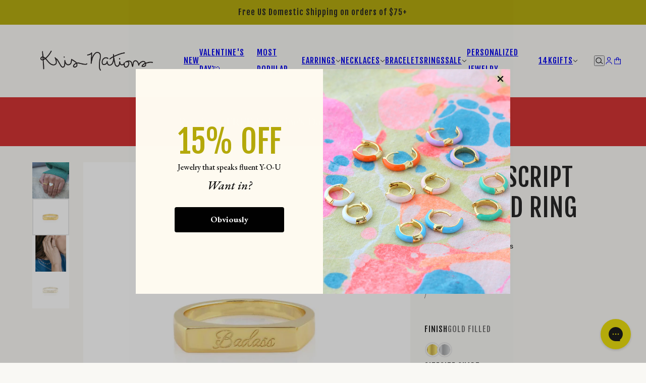

--- FILE ---
content_type: text/html; charset=utf-8
request_url: https://krisnations.com/collections/friends-with-benefits/products/badass-engraved-ring
body_size: 55719
content:
<!doctype html>
<html lang="en" dir="ltr">
  <head>
    <style>
      .effectiveAppsEGWATCImage {
      width: auto; }

      
    </style>
    <!-- Emerge theme - Version 8.0.0 by Troop Themes - https://troopthemes.com/ -->

    <meta charset="UTF-8">
    <meta http-equiv="X-UA-Compatible" content="IE=edge">
    <meta name="viewport" content="width=device-width, initial-scale=1.0, maximum-scale=5.0"><meta name="description" content="Remind yourself of your inner strength with this bold &quot;badass&quot; ring. This ring features the word engraved in script and comes in 18K gold and sterling silver."><title>
      Badass Engraved Ring - Sterling Silver &amp; Gold | Kris Nations
 &ndash; kris nations</title><link rel="canonical" href="https://krisnations.com/products/badass-engraved-ring"><link rel="shortcut icon" href="//krisnations.com/cdn/shop/files/KN-Favicon.jpg?v=1614311236&width=32" type="image/png">
      <link rel="apple-touch-icon" href="//krisnations.com/cdn/shop/files/KN-Favicon.jpg?v=1614311236&width=180"><link rel="preconnect" href="https://cdn.shopify.com" crossorigin>
<link rel="preconnect" href="https://fonts.shopifycdn.com" crossorigin>

<script async crossorigin fetchpriority="high" src="/cdn/shopifycloud/importmap-polyfill/es-modules-shim.2.4.0.js"></script>
<script type="importmap">
  {
    "imports": {
      "@troop-themes/main": "//krisnations.com/cdn/shop/t/99/assets/theme.js?v=45165285962996542581767826567"
    }
  }
</script><link
    rel="preload"
    href="//krisnations.com/cdn/fonts/fjalla_one/fjallaone_n4.262edaf1abaf5ed669f7ecd26fc3e24707a0ad85.woff2"
    as="font"
    type="font/woff2"
    crossorigin
  ><link
    rel="preload"
    href="//krisnations.com/cdn/fonts/fjalla_one/fjallaone_n4.262edaf1abaf5ed669f7ecd26fc3e24707a0ad85.woff2"
    as="font"
    type="font/woff2"
    crossorigin
  ><meta property="og:type" content="product" />
  <meta property="og:title" content="Badass Script Engraved Ring" /><meta property="og:image" content="http://krisnations.com/cdn/shop/products/WhiteHeartSignetBadassRings.jpg?v=1759251501&width=1200" />
    <meta property="og:image:secure_url" content="https://krisnations.com/cdn/shop/products/WhiteHeartSignetBadassRings.jpg?v=1759251501&width=1200" />
    <meta property="og:image:width" content="1350" />
    <meta property="og:image:height" content="1350" /><meta property="og:image" content="http://krisnations.com/cdn/shop/files/R288-G1.jpg?v=1749959441&width=1200" />
    <meta property="og:image:secure_url" content="https://krisnations.com/cdn/shop/files/R288-G1.jpg?v=1749959441&width=1200" />
    <meta property="og:image:width" content="1200" />
    <meta property="og:image:height" content="1200" /><meta property="og:image" content="http://krisnations.com/cdn/shop/products/c2dc464172041eeb0df67dde5a4cb1af-R-BADASS-S-MODEL.jpg?v=1749959441&width=1200" />
    <meta property="og:image:secure_url" content="https://krisnations.com/cdn/shop/products/c2dc464172041eeb0df67dde5a4cb1af-R-BADASS-S-MODEL.jpg?v=1749959441&width=1200" />
    <meta property="og:image:width" content="1200" />
    <meta property="og:image:height" content="1200" /><meta property="og:price:currency" content="USD" />
  <meta
    property="og:price:amount"
    content="34.00"
  />

  <script type="application/ld+json">
    {
      "@context": "https://schema.org/",
      "@type": "Product",
      "name": "Badass Script Engraved Ring",
      "image": ["//krisnations.com/cdn/shop/products/WhiteHeartSignetBadassRings.jpg?v=1759251501&width=1200",
"//krisnations.com/cdn/shop/files/R288-G1.jpg?v=1749959441&width=1200",
"//krisnations.com/cdn/shop/products/c2dc464172041eeb0df67dde5a4cb1af-R-BADASS-S-MODEL.jpg?v=1749959441&width=1200"
],
      "description": "A subtle reminder of who you are.Made with 18K gold vermeil (solid sterling silver plated with 2...",
      "sku": "R288-G-5",
      "brand": {
        "@type": "Brand",
        "name": "kris nations"
      },"offers": [{
            "@type" : "Offer","sku": "R288-G-5","availability": "http://schema.org/InStock",
            "price": 34.0,
            "priceCurrency": "USD",
            "url": "https:\/\/krisnations.com\/products\/badass-engraved-ring?variant=38090879631531"
          },
{
            "@type" : "Offer","sku": "R288-G-6","availability": "http://schema.org/InStock",
            "price": 34.0,
            "priceCurrency": "USD",
            "url": "https:\/\/krisnations.com\/products\/badass-engraved-ring?variant=40789768589"
          },
{
            "@type" : "Offer","sku": "R288-G-7","availability": "http://schema.org/InStock",
            "price": 34.0,
            "priceCurrency": "USD",
            "url": "https:\/\/krisnations.com\/products\/badass-engraved-ring?variant=40789768653"
          },
{
            "@type" : "Offer","sku": "R288-S-5","availability": "http://schema.org/InStock",
            "price": 34.0,
            "priceCurrency": "USD",
            "url": "https:\/\/krisnations.com\/products\/badass-engraved-ring?variant=38090879729835"
          },
{
            "@type" : "Offer","sku": "R288-S-6","availability": "http://schema.org/InStock",
            "price": 34.0,
            "priceCurrency": "USD",
            "url": "https:\/\/krisnations.com\/products\/badass-engraved-ring?variant=40789768845"
          },
{
            "@type" : "Offer","sku": "R288-S-7","availability": "http://schema.org/InStock",
            "price": 34.0,
            "priceCurrency": "USD",
            "url": "https:\/\/krisnations.com\/products\/badass-engraved-ring?variant=40789768909"
          },
{
            "@type" : "Offer","sku": "R288-S-8","availability": "http://schema.org/OutOfStock",
            "price": 34.0,
            "priceCurrency": "USD",
            "url": "https:\/\/krisnations.com\/products\/badass-engraved-ring?variant=40789768973"
          },
{
            "@type" : "Offer","sku": "R288-S-9","availability": "http://schema.org/OutOfStock",
            "price": 34.0,
            "priceCurrency": "USD",
            "url": "https:\/\/krisnations.com\/products\/badass-engraved-ring?variant=38090879762603"
          },
{
            "@type" : "Offer","sku": "R288-S-10","availability": "http://schema.org/InStock",
            "price": 34.0,
            "priceCurrency": "USD",
            "url": "https:\/\/krisnations.com\/products\/badass-engraved-ring?variant=38090879795371"
          }
]
    }
  </script><meta property="og:url" content="https://krisnations.com/products/badass-engraved-ring" />
<meta property="og:site_name" content="kris nations" />
<meta property="og:description" content="Remind yourself of your inner strength with this bold &quot;badass&quot; ring. This ring features the word engraved in script and comes in 18K gold and sterling silver." /><meta name="twitter:card" content="summary" />
<meta name="twitter:description" content="Remind yourself of your inner strength with this bold &quot;badass&quot; ring. This ring features the word engraved in script and comes in 18K gold and sterling silver." /><meta name="twitter:title" content="Badass Script Engraved Ring" /><meta
      name="twitter:image"
      content="https://krisnations.com/cdn/shop/products/WhiteHeartSignetBadassRings.jpg?v=1759251501&width=480"
    /><style>@font-face {
  font-family: "Fjalla One";
  font-weight: 400;
  font-style: normal;
  font-display: swap;
  src: url("//krisnations.com/cdn/fonts/fjalla_one/fjallaone_n4.262edaf1abaf5ed669f7ecd26fc3e24707a0ad85.woff2") format("woff2"),
       url("//krisnations.com/cdn/fonts/fjalla_one/fjallaone_n4.f67f40342efd2b34cae019d50b4b5c4da6fc5da7.woff") format("woff");
}
@font-face {
  font-family: "Fjalla One";
  font-weight: 400;
  font-style: normal;
  font-display: swap;
  src: url("//krisnations.com/cdn/fonts/fjalla_one/fjallaone_n4.262edaf1abaf5ed669f7ecd26fc3e24707a0ad85.woff2") format("woff2"),
       url("//krisnations.com/cdn/fonts/fjalla_one/fjallaone_n4.f67f40342efd2b34cae019d50b4b5c4da6fc5da7.woff") format("woff");
}
:root {--font--heading--uppercase: uppercase;--font--nav--uppercase: uppercase;--font--sub-nav--uppercase: uppercase;--font--button--uppercase: uppercase;--font--overline--uppercase: uppercase;--font--banner--size: 60px;
    --font--banner--mobile-size: 50px;

    --font--featured--size: 60px;
    --font--featured--mobile-size: 50px;

    --font--section--size: 50px;
    --font--section--mobile-size: 20px;

    --font--block--size: 25px;
    --font--block--mobile-size: 20px;

    --font--paragraph--size: 22px;--font--paragraph--mobile-size: 16px;--font--featured-paragraph--size: 22px;--font--featured-paragraph--mobile-size: 18px;--font--nav--size: 16px;--font--nav--mobile-size: 14px;--font--sub-nav--size: 16px;--font--sub-nav--mobile-size: 14px;--font--overline--size: 14px;
    --font--button--size: 14px;
    --font--button--spacing: 0px;

    --font--heading--family: "Fjalla One", sans-serif;
    --font--heading--weight: 400;
    --font--heading--style: normal;
    --font--heading--spacing: 1px;

    --font--nav--family: "Fjalla One", sans-serif;
    --font--nav--weight: 400;
    --font--nav--style: normal;

    --font--paragraph--family: Garamond, Baskerville, Caslon, serif;
    --font--paragraph--weight: 400;
    --font--paragraph--style: normal;
    --font--paragraph--spacing: 0px;

    --font--line-height: 1.2;
  }
</style><style>
  :root {
    --color--accent-1: #b4aa0b;
    --color--accent-1-translucent: rgba(180, 170, 11, 0.85);
    --color--accent-2: #4b044d;
    --color--accent-2-translucent: rgba(75, 4, 77, 0.85);
    --color--body: #212121;
    --color--body--light: #515151;
    --color--gray: #e6e6e6;
    --color--success: #4caf50;
    --color--alert: #d32f2f;

    --bg-color--white: white;
    --bg-color--light: #f2f0c6;
    --bg-color--light-translucent: rgba(242, 240, 198, 0.85);
    --bg-color--dark: #d32f2f;
    --bg-color--dark-translucent: rgba(171, 36, 36, 0.85);
    --bg-color--accent-1: var(--color--accent-1);
    --bg-color--accent-2: var(--color--accent-2);
    --bg-color--body: #f9f8f4;
    --bg-color--body-translucent: rgba(249, 248, 244, 0.85);
    --bg-color--textbox: #fff;

    --border--dark: rgba(33, 33, 33, 0.1);
    --border--light: rgba(255, 255, 255, 0.1);
    --border--color: ;
    --border--width: 12px;
    --border--width-mobile: 8px;

    --box-shadow--center: 0px 0px 10px rgba(0, 0, 0, 0.08);
    --box-shadow--top: 0 -10px 10px -10px rgba(0, 0, 0, 0.2);
    --box-shadow--left: -2px 0 10px -2px rgba(0, 0, 0, 0.2);
    --box-shadow--right: 2px 0 10px -2px rgba(0, 0, 0, 0.2);
    --box-shadow--bottom: 0 10px 10px -10px rgba(0, 0, 0, 0.2);

    --content--image-opacity: 0.65;
    --content--shadow-opacity: 0.15;

    --button--color: #ffffff;
    --button--bg-color: #222222;
    --button--bg-color--hover: var(--button--bg-color);
    --button--bdr-color: #222222;
    --button--color-disabled: #b9b9b9;
    --button--radius: 2px;

    --input--radius: 5px;
    --image--radius: 0px;
    --image--radius-enabled: 0;

    --progress-bar: linear-gradient(
                      90deg,
                      rgba(34, 34, 34, 0.3) 0%,
                      rgb(34, 34, 34) 80%,
                      rgba(34, 34, 34, 0.8)
                    );

    /* shop pay */
    --payment-terms-background-color: #f9f8f4;

    /* dynamic checkout buttons */
    --shopify-accelerated-checkout-button-block-size: 45px;
    --shopify-accelerated-checkout-button-border-radius: var(--button--radius);
    --shopify-accelerated-checkout-button-box-shadow: 0 0 10px rgba(0, 0, 0, 0.3);

    /* js helpers */
    --announcement--height: 0px;
    --header--height: 0px;
    --split-announcement--height: 0px;

    --sticky-offset: calc(var(--announcement--sticky, 0) * var(--announcement--height, 0px) + var(--header--sticky, 0) * var(--header--height, 0px));
  }
</style><style></style><link href="//krisnations.com/cdn/shop/t/99/assets/theme.css?v=70640451085101078521767826567" rel="stylesheet" type="text/css" media="all" />
    <script>window.performance && window.performance.mark && window.performance.mark('shopify.content_for_header.start');</script><meta name="google-site-verification" content="fzB_5Zs4dBiYWZW3d7hKOQQvZboGK3jzGUrlb90UN7s">
<meta name="google-site-verification" content="fzB_5Zs4dBiYWZW3d7hKOQQvZboGK3jzGUrlb90UN7s">
<meta id="shopify-digital-wallet" name="shopify-digital-wallet" content="/2085396/digital_wallets/dialog">
<meta name="shopify-checkout-api-token" content="f0807356ee599a86782f31731998b1f2">
<meta id="in-context-paypal-metadata" data-shop-id="2085396" data-venmo-supported="false" data-environment="production" data-locale="en_US" data-paypal-v4="true" data-currency="USD">
<link rel="alternate" hreflang="x-default" href="https://krisnations.com/products/badass-engraved-ring">
<link rel="alternate" hreflang="en" href="https://krisnations.com/products/badass-engraved-ring">
<link rel="alternate" hreflang="en-NZ" href="https://krisnations.com/en-nz/products/badass-engraved-ring">
<link rel="alternate" type="application/json+oembed" href="https://krisnations.com/products/badass-engraved-ring.oembed">
<script async="async" src="/checkouts/internal/preloads.js?locale=en-US"></script>
<link rel="preconnect" href="https://shop.app" crossorigin="anonymous">
<script async="async" src="https://shop.app/checkouts/internal/preloads.js?locale=en-US&shop_id=2085396" crossorigin="anonymous"></script>
<script id="apple-pay-shop-capabilities" type="application/json">{"shopId":2085396,"countryCode":"US","currencyCode":"USD","merchantCapabilities":["supports3DS"],"merchantId":"gid:\/\/shopify\/Shop\/2085396","merchantName":"kris nations","requiredBillingContactFields":["postalAddress","email"],"requiredShippingContactFields":["postalAddress","email"],"shippingType":"shipping","supportedNetworks":["visa","masterCard","amex","discover","elo","jcb"],"total":{"type":"pending","label":"kris nations","amount":"1.00"},"shopifyPaymentsEnabled":true,"supportsSubscriptions":true}</script>
<script id="shopify-features" type="application/json">{"accessToken":"f0807356ee599a86782f31731998b1f2","betas":["rich-media-storefront-analytics"],"domain":"krisnations.com","predictiveSearch":true,"shopId":2085396,"locale":"en"}</script>
<script>var Shopify = Shopify || {};
Shopify.shop = "kris-nations.myshopify.com";
Shopify.locale = "en";
Shopify.currency = {"active":"USD","rate":"1.0"};
Shopify.country = "US";
Shopify.theme = {"name":"Wishlist setup. Copy Emerge","id":151516086443,"schema_name":"Emerge","schema_version":"8.0.0","theme_store_id":833,"role":"main"};
Shopify.theme.handle = "null";
Shopify.theme.style = {"id":null,"handle":null};
Shopify.cdnHost = "krisnations.com/cdn";
Shopify.routes = Shopify.routes || {};
Shopify.routes.root = "/";</script>
<script type="module">!function(o){(o.Shopify=o.Shopify||{}).modules=!0}(window);</script>
<script>!function(o){function n(){var o=[];function n(){o.push(Array.prototype.slice.apply(arguments))}return n.q=o,n}var t=o.Shopify=o.Shopify||{};t.loadFeatures=n(),t.autoloadFeatures=n()}(window);</script>
<script>
  window.ShopifyPay = window.ShopifyPay || {};
  window.ShopifyPay.apiHost = "shop.app\/pay";
  window.ShopifyPay.redirectState = null;
</script>
<script id="shop-js-analytics" type="application/json">{"pageType":"product"}</script>
<script defer="defer" async type="module" src="//krisnations.com/cdn/shopifycloud/shop-js/modules/v2/client.init-shop-cart-sync_BN7fPSNr.en.esm.js"></script>
<script defer="defer" async type="module" src="//krisnations.com/cdn/shopifycloud/shop-js/modules/v2/chunk.common_Cbph3Kss.esm.js"></script>
<script defer="defer" async type="module" src="//krisnations.com/cdn/shopifycloud/shop-js/modules/v2/chunk.modal_DKumMAJ1.esm.js"></script>
<script type="module">
  await import("//krisnations.com/cdn/shopifycloud/shop-js/modules/v2/client.init-shop-cart-sync_BN7fPSNr.en.esm.js");
await import("//krisnations.com/cdn/shopifycloud/shop-js/modules/v2/chunk.common_Cbph3Kss.esm.js");
await import("//krisnations.com/cdn/shopifycloud/shop-js/modules/v2/chunk.modal_DKumMAJ1.esm.js");

  window.Shopify.SignInWithShop?.initShopCartSync?.({"fedCMEnabled":true,"windoidEnabled":true});

</script>
<script>
  window.Shopify = window.Shopify || {};
  if (!window.Shopify.featureAssets) window.Shopify.featureAssets = {};
  window.Shopify.featureAssets['shop-js'] = {"shop-cart-sync":["modules/v2/client.shop-cart-sync_CJVUk8Jm.en.esm.js","modules/v2/chunk.common_Cbph3Kss.esm.js","modules/v2/chunk.modal_DKumMAJ1.esm.js"],"init-fed-cm":["modules/v2/client.init-fed-cm_7Fvt41F4.en.esm.js","modules/v2/chunk.common_Cbph3Kss.esm.js","modules/v2/chunk.modal_DKumMAJ1.esm.js"],"init-shop-email-lookup-coordinator":["modules/v2/client.init-shop-email-lookup-coordinator_Cc088_bR.en.esm.js","modules/v2/chunk.common_Cbph3Kss.esm.js","modules/v2/chunk.modal_DKumMAJ1.esm.js"],"init-windoid":["modules/v2/client.init-windoid_hPopwJRj.en.esm.js","modules/v2/chunk.common_Cbph3Kss.esm.js","modules/v2/chunk.modal_DKumMAJ1.esm.js"],"shop-button":["modules/v2/client.shop-button_B0jaPSNF.en.esm.js","modules/v2/chunk.common_Cbph3Kss.esm.js","modules/v2/chunk.modal_DKumMAJ1.esm.js"],"shop-cash-offers":["modules/v2/client.shop-cash-offers_DPIskqss.en.esm.js","modules/v2/chunk.common_Cbph3Kss.esm.js","modules/v2/chunk.modal_DKumMAJ1.esm.js"],"shop-toast-manager":["modules/v2/client.shop-toast-manager_CK7RT69O.en.esm.js","modules/v2/chunk.common_Cbph3Kss.esm.js","modules/v2/chunk.modal_DKumMAJ1.esm.js"],"init-shop-cart-sync":["modules/v2/client.init-shop-cart-sync_BN7fPSNr.en.esm.js","modules/v2/chunk.common_Cbph3Kss.esm.js","modules/v2/chunk.modal_DKumMAJ1.esm.js"],"init-customer-accounts-sign-up":["modules/v2/client.init-customer-accounts-sign-up_CfPf4CXf.en.esm.js","modules/v2/client.shop-login-button_DeIztwXF.en.esm.js","modules/v2/chunk.common_Cbph3Kss.esm.js","modules/v2/chunk.modal_DKumMAJ1.esm.js"],"pay-button":["modules/v2/client.pay-button_CgIwFSYN.en.esm.js","modules/v2/chunk.common_Cbph3Kss.esm.js","modules/v2/chunk.modal_DKumMAJ1.esm.js"],"init-customer-accounts":["modules/v2/client.init-customer-accounts_DQ3x16JI.en.esm.js","modules/v2/client.shop-login-button_DeIztwXF.en.esm.js","modules/v2/chunk.common_Cbph3Kss.esm.js","modules/v2/chunk.modal_DKumMAJ1.esm.js"],"avatar":["modules/v2/client.avatar_BTnouDA3.en.esm.js"],"init-shop-for-new-customer-accounts":["modules/v2/client.init-shop-for-new-customer-accounts_CsZy_esa.en.esm.js","modules/v2/client.shop-login-button_DeIztwXF.en.esm.js","modules/v2/chunk.common_Cbph3Kss.esm.js","modules/v2/chunk.modal_DKumMAJ1.esm.js"],"shop-follow-button":["modules/v2/client.shop-follow-button_BRMJjgGd.en.esm.js","modules/v2/chunk.common_Cbph3Kss.esm.js","modules/v2/chunk.modal_DKumMAJ1.esm.js"],"checkout-modal":["modules/v2/client.checkout-modal_B9Drz_yf.en.esm.js","modules/v2/chunk.common_Cbph3Kss.esm.js","modules/v2/chunk.modal_DKumMAJ1.esm.js"],"shop-login-button":["modules/v2/client.shop-login-button_DeIztwXF.en.esm.js","modules/v2/chunk.common_Cbph3Kss.esm.js","modules/v2/chunk.modal_DKumMAJ1.esm.js"],"lead-capture":["modules/v2/client.lead-capture_DXYzFM3R.en.esm.js","modules/v2/chunk.common_Cbph3Kss.esm.js","modules/v2/chunk.modal_DKumMAJ1.esm.js"],"shop-login":["modules/v2/client.shop-login_CA5pJqmO.en.esm.js","modules/v2/chunk.common_Cbph3Kss.esm.js","modules/v2/chunk.modal_DKumMAJ1.esm.js"],"payment-terms":["modules/v2/client.payment-terms_BxzfvcZJ.en.esm.js","modules/v2/chunk.common_Cbph3Kss.esm.js","modules/v2/chunk.modal_DKumMAJ1.esm.js"]};
</script>
<script>(function() {
  var isLoaded = false;
  function asyncLoad() {
    if (isLoaded) return;
    isLoaded = true;
    var urls = ["https:\/\/str.rise-ai.com\/?shop=kris-nations.myshopify.com","https:\/\/strn.rise-ai.com\/?shop=kris-nations.myshopify.com","https:\/\/nulls.solutions\/shopify\/gift-wrap\/app\/js\/nulls-gift-wrap.js?shop=kris-nations.myshopify.com"];
    for (var i = 0; i < urls.length; i++) {
      var s = document.createElement('script');
      s.type = 'text/javascript';
      s.async = true;
      s.src = urls[i];
      var x = document.getElementsByTagName('script')[0];
      x.parentNode.insertBefore(s, x);
    }
  };
  if(window.attachEvent) {
    window.attachEvent('onload', asyncLoad);
  } else {
    window.addEventListener('load', asyncLoad, false);
  }
})();</script>
<script id="__st">var __st={"a":2085396,"offset":-28800,"reqid":"00c1dc24-cc3e-4ef2-93ce-e9c88285ea62-1769770774","pageurl":"krisnations.com\/collections\/friends-with-benefits\/products\/badass-engraved-ring","u":"600cf3b7695c","p":"product","rtyp":"product","rid":10485988941};</script>
<script>window.ShopifyPaypalV4VisibilityTracking = true;</script>
<script id="captcha-bootstrap">!function(){'use strict';const t='contact',e='account',n='new_comment',o=[[t,t],['blogs',n],['comments',n],[t,'customer']],c=[[e,'customer_login'],[e,'guest_login'],[e,'recover_customer_password'],[e,'create_customer']],r=t=>t.map((([t,e])=>`form[action*='/${t}']:not([data-nocaptcha='true']) input[name='form_type'][value='${e}']`)).join(','),a=t=>()=>t?[...document.querySelectorAll(t)].map((t=>t.form)):[];function s(){const t=[...o],e=r(t);return a(e)}const i='password',u='form_key',d=['recaptcha-v3-token','g-recaptcha-response','h-captcha-response',i],f=()=>{try{return window.sessionStorage}catch{return}},m='__shopify_v',_=t=>t.elements[u];function p(t,e,n=!1){try{const o=window.sessionStorage,c=JSON.parse(o.getItem(e)),{data:r}=function(t){const{data:e,action:n}=t;return t[m]||n?{data:e,action:n}:{data:t,action:n}}(c);for(const[e,n]of Object.entries(r))t.elements[e]&&(t.elements[e].value=n);n&&o.removeItem(e)}catch(o){console.error('form repopulation failed',{error:o})}}const l='form_type',E='cptcha';function T(t){t.dataset[E]=!0}const w=window,h=w.document,L='Shopify',v='ce_forms',y='captcha';let A=!1;((t,e)=>{const n=(g='f06e6c50-85a8-45c8-87d0-21a2b65856fe',I='https://cdn.shopify.com/shopifycloud/storefront-forms-hcaptcha/ce_storefront_forms_captcha_hcaptcha.v1.5.2.iife.js',D={infoText:'Protected by hCaptcha',privacyText:'Privacy',termsText:'Terms'},(t,e,n)=>{const o=w[L][v],c=o.bindForm;if(c)return c(t,g,e,D).then(n);var r;o.q.push([[t,g,e,D],n]),r=I,A||(h.body.append(Object.assign(h.createElement('script'),{id:'captcha-provider',async:!0,src:r})),A=!0)});var g,I,D;w[L]=w[L]||{},w[L][v]=w[L][v]||{},w[L][v].q=[],w[L][y]=w[L][y]||{},w[L][y].protect=function(t,e){n(t,void 0,e),T(t)},Object.freeze(w[L][y]),function(t,e,n,w,h,L){const[v,y,A,g]=function(t,e,n){const i=e?o:[],u=t?c:[],d=[...i,...u],f=r(d),m=r(i),_=r(d.filter((([t,e])=>n.includes(e))));return[a(f),a(m),a(_),s()]}(w,h,L),I=t=>{const e=t.target;return e instanceof HTMLFormElement?e:e&&e.form},D=t=>v().includes(t);t.addEventListener('submit',(t=>{const e=I(t);if(!e)return;const n=D(e)&&!e.dataset.hcaptchaBound&&!e.dataset.recaptchaBound,o=_(e),c=g().includes(e)&&(!o||!o.value);(n||c)&&t.preventDefault(),c&&!n&&(function(t){try{if(!f())return;!function(t){const e=f();if(!e)return;const n=_(t);if(!n)return;const o=n.value;o&&e.removeItem(o)}(t);const e=Array.from(Array(32),(()=>Math.random().toString(36)[2])).join('');!function(t,e){_(t)||t.append(Object.assign(document.createElement('input'),{type:'hidden',name:u})),t.elements[u].value=e}(t,e),function(t,e){const n=f();if(!n)return;const o=[...t.querySelectorAll(`input[type='${i}']`)].map((({name:t})=>t)),c=[...d,...o],r={};for(const[a,s]of new FormData(t).entries())c.includes(a)||(r[a]=s);n.setItem(e,JSON.stringify({[m]:1,action:t.action,data:r}))}(t,e)}catch(e){console.error('failed to persist form',e)}}(e),e.submit())}));const S=(t,e)=>{t&&!t.dataset[E]&&(n(t,e.some((e=>e===t))),T(t))};for(const o of['focusin','change'])t.addEventListener(o,(t=>{const e=I(t);D(e)&&S(e,y())}));const B=e.get('form_key'),M=e.get(l),P=B&&M;t.addEventListener('DOMContentLoaded',(()=>{const t=y();if(P)for(const e of t)e.elements[l].value===M&&p(e,B);[...new Set([...A(),...v().filter((t=>'true'===t.dataset.shopifyCaptcha))])].forEach((e=>S(e,t)))}))}(h,new URLSearchParams(w.location.search),n,t,e,['guest_login'])})(!0,!0)}();</script>
<script integrity="sha256-4kQ18oKyAcykRKYeNunJcIwy7WH5gtpwJnB7kiuLZ1E=" data-source-attribution="shopify.loadfeatures" defer="defer" src="//krisnations.com/cdn/shopifycloud/storefront/assets/storefront/load_feature-a0a9edcb.js" crossorigin="anonymous"></script>
<script crossorigin="anonymous" defer="defer" src="//krisnations.com/cdn/shopifycloud/storefront/assets/shopify_pay/storefront-65b4c6d7.js?v=20250812"></script>
<script data-source-attribution="shopify.dynamic_checkout.dynamic.init">var Shopify=Shopify||{};Shopify.PaymentButton=Shopify.PaymentButton||{isStorefrontPortableWallets:!0,init:function(){window.Shopify.PaymentButton.init=function(){};var t=document.createElement("script");t.src="https://krisnations.com/cdn/shopifycloud/portable-wallets/latest/portable-wallets.en.js",t.type="module",document.head.appendChild(t)}};
</script>
<script data-source-attribution="shopify.dynamic_checkout.buyer_consent">
  function portableWalletsHideBuyerConsent(e){var t=document.getElementById("shopify-buyer-consent"),n=document.getElementById("shopify-subscription-policy-button");t&&n&&(t.classList.add("hidden"),t.setAttribute("aria-hidden","true"),n.removeEventListener("click",e))}function portableWalletsShowBuyerConsent(e){var t=document.getElementById("shopify-buyer-consent"),n=document.getElementById("shopify-subscription-policy-button");t&&n&&(t.classList.remove("hidden"),t.removeAttribute("aria-hidden"),n.addEventListener("click",e))}window.Shopify?.PaymentButton&&(window.Shopify.PaymentButton.hideBuyerConsent=portableWalletsHideBuyerConsent,window.Shopify.PaymentButton.showBuyerConsent=portableWalletsShowBuyerConsent);
</script>
<script data-source-attribution="shopify.dynamic_checkout.cart.bootstrap">document.addEventListener("DOMContentLoaded",(function(){function t(){return document.querySelector("shopify-accelerated-checkout-cart, shopify-accelerated-checkout")}if(t())Shopify.PaymentButton.init();else{new MutationObserver((function(e,n){t()&&(Shopify.PaymentButton.init(),n.disconnect())})).observe(document.body,{childList:!0,subtree:!0})}}));
</script>
<link id="shopify-accelerated-checkout-styles" rel="stylesheet" media="screen" href="https://krisnations.com/cdn/shopifycloud/portable-wallets/latest/accelerated-checkout-backwards-compat.css" crossorigin="anonymous">
<style id="shopify-accelerated-checkout-cart">
        #shopify-buyer-consent {
  margin-top: 1em;
  display: inline-block;
  width: 100%;
}

#shopify-buyer-consent.hidden {
  display: none;
}

#shopify-subscription-policy-button {
  background: none;
  border: none;
  padding: 0;
  text-decoration: underline;
  font-size: inherit;
  cursor: pointer;
}

#shopify-subscription-policy-button::before {
  box-shadow: none;
}

      </style>

<script>window.performance && window.performance.mark && window.performance.mark('shopify.content_for_header.end');</script>
<script>
  if (Shopify) {
    Shopify.routes = {
      ...Shopify.routes,
      all_products_collection: '/collections/all',
      cart: '/cart',
      cart_add: '/cart/add',
      cart_change: '/cart/change',
      cart_update: '/cart/update',
      libraries: {
        swipe_listener: "//krisnations.com/cdn/shop/t/99/assets/swipe-listener.min.js?v=123039615894270182531767826567",
        masonry: "//krisnations.com/cdn/shop/t/99/assets/masonry.min.js?v=153413113355937702121767826567",
        plyr: "/cdn/shopifycloud/plyr/v2.0/shopify-plyr.en.js",
        vimeo: "https://player.vimeo.com/api/player.js"
      },
      product_recommendations: '/recommendations/products',
      predictive_search: '/search/suggest',
      search: '/search',
      root: '/',
      youtube: 'https://youtube.com/iframe_api'
    }
  }
</script><script type="module" src="//krisnations.com/cdn/shop/t/99/assets/theme.js?v=45165285962996542581767826567"></script><!-- BEGIN app block: shopify://apps/klaviyo-email-marketing-sms/blocks/klaviyo-onsite-embed/2632fe16-c075-4321-a88b-50b567f42507 -->












  <script async src="https://static.klaviyo.com/onsite/js/YhUCbw/klaviyo.js?company_id=YhUCbw"></script>
  <script>!function(){if(!window.klaviyo){window._klOnsite=window._klOnsite||[];try{window.klaviyo=new Proxy({},{get:function(n,i){return"push"===i?function(){var n;(n=window._klOnsite).push.apply(n,arguments)}:function(){for(var n=arguments.length,o=new Array(n),w=0;w<n;w++)o[w]=arguments[w];var t="function"==typeof o[o.length-1]?o.pop():void 0,e=new Promise((function(n){window._klOnsite.push([i].concat(o,[function(i){t&&t(i),n(i)}]))}));return e}}})}catch(n){window.klaviyo=window.klaviyo||[],window.klaviyo.push=function(){var n;(n=window._klOnsite).push.apply(n,arguments)}}}}();</script>

  
    <script id="viewed_product">
      if (item == null) {
        var _learnq = _learnq || [];

        var MetafieldReviews = null
        var MetafieldYotpoRating = null
        var MetafieldYotpoCount = null
        var MetafieldLooxRating = null
        var MetafieldLooxCount = null
        var okendoProduct = null
        var okendoProductReviewCount = null
        var okendoProductReviewAverageValue = null
        try {
          // The following fields are used for Customer Hub recently viewed in order to add reviews.
          // This information is not part of __kla_viewed. Instead, it is part of __kla_viewed_reviewed_items
          MetafieldReviews = {};
          MetafieldYotpoRating = null
          MetafieldYotpoCount = null
          MetafieldLooxRating = "4.9"
          MetafieldLooxCount = 38

          okendoProduct = null
          // If the okendo metafield is not legacy, it will error, which then requires the new json formatted data
          if (okendoProduct && 'error' in okendoProduct) {
            okendoProduct = null
          }
          okendoProductReviewCount = okendoProduct ? okendoProduct.reviewCount : null
          okendoProductReviewAverageValue = okendoProduct ? okendoProduct.reviewAverageValue : null
        } catch (error) {
          console.error('Error in Klaviyo onsite reviews tracking:', error);
        }

        var item = {
          Name: "Badass Script Engraved Ring",
          ProductID: 10485988941,
          Categories: ["All Products","All Products minus \"No Discount\" Product Types","All Products Minus Gift Card","Everything Minus Engravable, Gift Cards \u0026 Fine Jewelry","Everything Minus Engraved Styles and Gift Cards","Everything Minus Gift Cards, Engraved Styles, Charms","Favorites","Friends with Benefits","Gifts $50 and less","Graduation Gifts","Labor Day Sale","Loox Reviews (All products minus No Discount Product Types)","Low Stock","Mother's Day 2024","Mother's Day 2025","Rings","Sale","Sale Rings","Silver","Silver Sale","Test Collection","Top Sellers","Women's Day","Word \u0026 Mantra","Word Collection"],
          ImageURL: "https://krisnations.com/cdn/shop/products/WhiteHeartSignetBadassRings_grande.jpg?v=1759251501",
          URL: "https://krisnations.com/products/badass-engraved-ring",
          Brand: "kris nations",
          Price: "$34.00",
          Value: "34.00",
          CompareAtPrice: "$68.00"
        };
        _learnq.push(['track', 'Viewed Product', item]);
        _learnq.push(['trackViewedItem', {
          Title: item.Name,
          ItemId: item.ProductID,
          Categories: item.Categories,
          ImageUrl: item.ImageURL,
          Url: item.URL,
          Metadata: {
            Brand: item.Brand,
            Price: item.Price,
            Value: item.Value,
            CompareAtPrice: item.CompareAtPrice
          },
          metafields:{
            reviews: MetafieldReviews,
            yotpo:{
              rating: MetafieldYotpoRating,
              count: MetafieldYotpoCount,
            },
            loox:{
              rating: MetafieldLooxRating,
              count: MetafieldLooxCount,
            },
            okendo: {
              rating: okendoProductReviewAverageValue,
              count: okendoProductReviewCount,
            }
          }
        }]);
      }
    </script>
  




  <script>
    window.klaviyoReviewsProductDesignMode = false
  </script>







<!-- END app block --><!-- BEGIN app block: shopify://apps/zepto-product-personalizer/blocks/product_personalizer_main/7411210d-7b32-4c09-9455-e129e3be4729 --><!-- BEGIN app snippet: product-personalizer -->



  
 
 

<!-- END app snippet -->
<!-- BEGIN app snippet: zepto_common --><script>
var pplr_cart = {"note":null,"attributes":{},"original_total_price":0,"total_price":0,"total_discount":0,"total_weight":0.0,"item_count":0,"items":[],"requires_shipping":false,"currency":"USD","items_subtotal_price":0,"cart_level_discount_applications":[],"checkout_charge_amount":0};
var pplr_shop_currency = "USD";
var pplr_enabled_currencies_size = 4;
var pplr_money_formate = "${{amount}}";
var pplr_manual_theme_selector=["CartCount span:first","tr:has([name*=updates]), .upcart-product-item","tr img:first",".line-item__title, .upcart-item-properties",".cart__item--price .cart__price",".grid__item.one-half.text-right, .upcart-item-price",".pplr_item_remove",".ajaxcart__qty, .cart__price",".header__cart-price-bubble span[data-cart-price-bubble],  span.styles_Footer__cartSubtotalValue__.styles_Footer__alignRight__.UpcartDesignSettings__subtotalTextColor","form[action*=cart] [name=checkout]","Click To View Image","1","Discount Code {{ code }} is invalid","Discount code","Apply","#pplr_D_class","Subtotal","Shipping","EST. Total","100"];
</script>
<script defer src="//cdn-zeptoapps.com/product-personalizer/pplr_common.js?v=30" ></script><!-- END app snippet -->

<!-- END app block --><!-- BEGIN app block: shopify://apps/gorgias-live-chat-helpdesk/blocks/gorgias/a66db725-7b96-4e3f-916e-6c8e6f87aaaa -->
<script defer data-gorgias-loader-chat src="https://config.gorgias.chat/bundle-loader/shopify/kris-nations.myshopify.com"></script>


<script defer data-gorgias-loader-convert  src="https://content.9gtb.com/loader.js"></script>


<script defer data-gorgias-loader-mailto-replace  src="https://config.gorgias.help/api/contact-forms/replace-mailto-script.js?shopName=kris-nations"></script>


<!-- END app block --><script src="https://cdn.shopify.com/extensions/019c0dc2-de2a-76b3-89cb-a099a04f82f5/wishlist-shopify-app-647/assets/wishlistcollections.js" type="text/javascript" defer="defer"></script>
<link href="https://cdn.shopify.com/extensions/019c0dc2-de2a-76b3-89cb-a099a04f82f5/wishlist-shopify-app-647/assets/wishlistcollections.css" rel="stylesheet" type="text/css" media="all">
<link href="https://monorail-edge.shopifysvc.com" rel="dns-prefetch">
<script>(function(){if ("sendBeacon" in navigator && "performance" in window) {try {var session_token_from_headers = performance.getEntriesByType('navigation')[0].serverTiming.find(x => x.name == '_s').description;} catch {var session_token_from_headers = undefined;}var session_cookie_matches = document.cookie.match(/_shopify_s=([^;]*)/);var session_token_from_cookie = session_cookie_matches && session_cookie_matches.length === 2 ? session_cookie_matches[1] : "";var session_token = session_token_from_headers || session_token_from_cookie || "";function handle_abandonment_event(e) {var entries = performance.getEntries().filter(function(entry) {return /monorail-edge.shopifysvc.com/.test(entry.name);});if (!window.abandonment_tracked && entries.length === 0) {window.abandonment_tracked = true;var currentMs = Date.now();var navigation_start = performance.timing.navigationStart;var payload = {shop_id: 2085396,url: window.location.href,navigation_start,duration: currentMs - navigation_start,session_token,page_type: "product"};window.navigator.sendBeacon("https://monorail-edge.shopifysvc.com/v1/produce", JSON.stringify({schema_id: "online_store_buyer_site_abandonment/1.1",payload: payload,metadata: {event_created_at_ms: currentMs,event_sent_at_ms: currentMs}}));}}window.addEventListener('pagehide', handle_abandonment_event);}}());</script>
<script id="web-pixels-manager-setup">(function e(e,d,r,n,o){if(void 0===o&&(o={}),!Boolean(null===(a=null===(i=window.Shopify)||void 0===i?void 0:i.analytics)||void 0===a?void 0:a.replayQueue)){var i,a;window.Shopify=window.Shopify||{};var t=window.Shopify;t.analytics=t.analytics||{};var s=t.analytics;s.replayQueue=[],s.publish=function(e,d,r){return s.replayQueue.push([e,d,r]),!0};try{self.performance.mark("wpm:start")}catch(e){}var l=function(){var e={modern:/Edge?\/(1{2}[4-9]|1[2-9]\d|[2-9]\d{2}|\d{4,})\.\d+(\.\d+|)|Firefox\/(1{2}[4-9]|1[2-9]\d|[2-9]\d{2}|\d{4,})\.\d+(\.\d+|)|Chrom(ium|e)\/(9{2}|\d{3,})\.\d+(\.\d+|)|(Maci|X1{2}).+ Version\/(15\.\d+|(1[6-9]|[2-9]\d|\d{3,})\.\d+)([,.]\d+|)( \(\w+\)|)( Mobile\/\w+|) Safari\/|Chrome.+OPR\/(9{2}|\d{3,})\.\d+\.\d+|(CPU[ +]OS|iPhone[ +]OS|CPU[ +]iPhone|CPU IPhone OS|CPU iPad OS)[ +]+(15[._]\d+|(1[6-9]|[2-9]\d|\d{3,})[._]\d+)([._]\d+|)|Android:?[ /-](13[3-9]|1[4-9]\d|[2-9]\d{2}|\d{4,})(\.\d+|)(\.\d+|)|Android.+Firefox\/(13[5-9]|1[4-9]\d|[2-9]\d{2}|\d{4,})\.\d+(\.\d+|)|Android.+Chrom(ium|e)\/(13[3-9]|1[4-9]\d|[2-9]\d{2}|\d{4,})\.\d+(\.\d+|)|SamsungBrowser\/([2-9]\d|\d{3,})\.\d+/,legacy:/Edge?\/(1[6-9]|[2-9]\d|\d{3,})\.\d+(\.\d+|)|Firefox\/(5[4-9]|[6-9]\d|\d{3,})\.\d+(\.\d+|)|Chrom(ium|e)\/(5[1-9]|[6-9]\d|\d{3,})\.\d+(\.\d+|)([\d.]+$|.*Safari\/(?![\d.]+ Edge\/[\d.]+$))|(Maci|X1{2}).+ Version\/(10\.\d+|(1[1-9]|[2-9]\d|\d{3,})\.\d+)([,.]\d+|)( \(\w+\)|)( Mobile\/\w+|) Safari\/|Chrome.+OPR\/(3[89]|[4-9]\d|\d{3,})\.\d+\.\d+|(CPU[ +]OS|iPhone[ +]OS|CPU[ +]iPhone|CPU IPhone OS|CPU iPad OS)[ +]+(10[._]\d+|(1[1-9]|[2-9]\d|\d{3,})[._]\d+)([._]\d+|)|Android:?[ /-](13[3-9]|1[4-9]\d|[2-9]\d{2}|\d{4,})(\.\d+|)(\.\d+|)|Mobile Safari.+OPR\/([89]\d|\d{3,})\.\d+\.\d+|Android.+Firefox\/(13[5-9]|1[4-9]\d|[2-9]\d{2}|\d{4,})\.\d+(\.\d+|)|Android.+Chrom(ium|e)\/(13[3-9]|1[4-9]\d|[2-9]\d{2}|\d{4,})\.\d+(\.\d+|)|Android.+(UC? ?Browser|UCWEB|U3)[ /]?(15\.([5-9]|\d{2,})|(1[6-9]|[2-9]\d|\d{3,})\.\d+)\.\d+|SamsungBrowser\/(5\.\d+|([6-9]|\d{2,})\.\d+)|Android.+MQ{2}Browser\/(14(\.(9|\d{2,})|)|(1[5-9]|[2-9]\d|\d{3,})(\.\d+|))(\.\d+|)|K[Aa][Ii]OS\/(3\.\d+|([4-9]|\d{2,})\.\d+)(\.\d+|)/},d=e.modern,r=e.legacy,n=navigator.userAgent;return n.match(d)?"modern":n.match(r)?"legacy":"unknown"}(),u="modern"===l?"modern":"legacy",c=(null!=n?n:{modern:"",legacy:""})[u],f=function(e){return[e.baseUrl,"/wpm","/b",e.hashVersion,"modern"===e.buildTarget?"m":"l",".js"].join("")}({baseUrl:d,hashVersion:r,buildTarget:u}),m=function(e){var d=e.version,r=e.bundleTarget,n=e.surface,o=e.pageUrl,i=e.monorailEndpoint;return{emit:function(e){var a=e.status,t=e.errorMsg,s=(new Date).getTime(),l=JSON.stringify({metadata:{event_sent_at_ms:s},events:[{schema_id:"web_pixels_manager_load/3.1",payload:{version:d,bundle_target:r,page_url:o,status:a,surface:n,error_msg:t},metadata:{event_created_at_ms:s}}]});if(!i)return console&&console.warn&&console.warn("[Web Pixels Manager] No Monorail endpoint provided, skipping logging."),!1;try{return self.navigator.sendBeacon.bind(self.navigator)(i,l)}catch(e){}var u=new XMLHttpRequest;try{return u.open("POST",i,!0),u.setRequestHeader("Content-Type","text/plain"),u.send(l),!0}catch(e){return console&&console.warn&&console.warn("[Web Pixels Manager] Got an unhandled error while logging to Monorail."),!1}}}}({version:r,bundleTarget:l,surface:e.surface,pageUrl:self.location.href,monorailEndpoint:e.monorailEndpoint});try{o.browserTarget=l,function(e){var d=e.src,r=e.async,n=void 0===r||r,o=e.onload,i=e.onerror,a=e.sri,t=e.scriptDataAttributes,s=void 0===t?{}:t,l=document.createElement("script"),u=document.querySelector("head"),c=document.querySelector("body");if(l.async=n,l.src=d,a&&(l.integrity=a,l.crossOrigin="anonymous"),s)for(var f in s)if(Object.prototype.hasOwnProperty.call(s,f))try{l.dataset[f]=s[f]}catch(e){}if(o&&l.addEventListener("load",o),i&&l.addEventListener("error",i),u)u.appendChild(l);else{if(!c)throw new Error("Did not find a head or body element to append the script");c.appendChild(l)}}({src:f,async:!0,onload:function(){if(!function(){var e,d;return Boolean(null===(d=null===(e=window.Shopify)||void 0===e?void 0:e.analytics)||void 0===d?void 0:d.initialized)}()){var d=window.webPixelsManager.init(e)||void 0;if(d){var r=window.Shopify.analytics;r.replayQueue.forEach((function(e){var r=e[0],n=e[1],o=e[2];d.publishCustomEvent(r,n,o)})),r.replayQueue=[],r.publish=d.publishCustomEvent,r.visitor=d.visitor,r.initialized=!0}}},onerror:function(){return m.emit({status:"failed",errorMsg:"".concat(f," has failed to load")})},sri:function(e){var d=/^sha384-[A-Za-z0-9+/=]+$/;return"string"==typeof e&&d.test(e)}(c)?c:"",scriptDataAttributes:o}),m.emit({status:"loading"})}catch(e){m.emit({status:"failed",errorMsg:(null==e?void 0:e.message)||"Unknown error"})}}})({shopId: 2085396,storefrontBaseUrl: "https://krisnations.com",extensionsBaseUrl: "https://extensions.shopifycdn.com/cdn/shopifycloud/web-pixels-manager",monorailEndpoint: "https://monorail-edge.shopifysvc.com/unstable/produce_batch",surface: "storefront-renderer",enabledBetaFlags: ["2dca8a86"],webPixelsConfigList: [{"id":"1935802539","configuration":"{\"swymApiEndpoint\":\"https:\/\/swymstore-v3starter-01.swymrelay.com\",\"swymTier\":\"v3starter-01\"}","eventPayloadVersion":"v1","runtimeContext":"STRICT","scriptVersion":"5b6f6917e306bc7f24523662663331c0","type":"APP","apiClientId":1350849,"privacyPurposes":["ANALYTICS","MARKETING","PREFERENCES"],"dataSharingAdjustments":{"protectedCustomerApprovalScopes":["read_customer_email","read_customer_name","read_customer_personal_data","read_customer_phone"]}},{"id":"1492975787","configuration":"{\"accountID\":\"YhUCbw\",\"webPixelConfig\":\"eyJlbmFibGVBZGRlZFRvQ2FydEV2ZW50cyI6IHRydWV9\"}","eventPayloadVersion":"v1","runtimeContext":"STRICT","scriptVersion":"524f6c1ee37bacdca7657a665bdca589","type":"APP","apiClientId":123074,"privacyPurposes":["ANALYTICS","MARKETING"],"dataSharingAdjustments":{"protectedCustomerApprovalScopes":["read_customer_address","read_customer_email","read_customer_name","read_customer_personal_data","read_customer_phone"]}},{"id":"871301291","configuration":"{\"config\":\"{\\\"google_tag_ids\\\":[\\\"G-F5BN4SKE09\\\",\\\"AW-955754000\\\",\\\"GT-NGS7QSJ\\\"],\\\"target_country\\\":\\\"US\\\",\\\"gtag_events\\\":[{\\\"type\\\":\\\"begin_checkout\\\",\\\"action_label\\\":[\\\"G-F5BN4SKE09\\\",\\\"AW-955754000\\\/0WXKCI6mlNsBEJDM3scD\\\"]},{\\\"type\\\":\\\"search\\\",\\\"action_label\\\":[\\\"G-F5BN4SKE09\\\",\\\"AW-955754000\\\/hYILCJGmlNsBEJDM3scD\\\"]},{\\\"type\\\":\\\"view_item\\\",\\\"action_label\\\":[\\\"G-F5BN4SKE09\\\",\\\"AW-955754000\\\/4-r_CPmllNsBEJDM3scD\\\",\\\"MC-H53X4BREYW\\\"]},{\\\"type\\\":\\\"purchase\\\",\\\"action_label\\\":[\\\"G-F5BN4SKE09\\\",\\\"AW-955754000\\\/K0lMCPallNsBEJDM3scD\\\",\\\"MC-H53X4BREYW\\\"]},{\\\"type\\\":\\\"page_view\\\",\\\"action_label\\\":[\\\"G-F5BN4SKE09\\\",\\\"AW-955754000\\\/ynBqCPOllNsBEJDM3scD\\\",\\\"MC-H53X4BREYW\\\"]},{\\\"type\\\":\\\"add_payment_info\\\",\\\"action_label\\\":[\\\"G-F5BN4SKE09\\\",\\\"AW-955754000\\\/1bxGCJSmlNsBEJDM3scD\\\"]},{\\\"type\\\":\\\"add_to_cart\\\",\\\"action_label\\\":[\\\"G-F5BN4SKE09\\\",\\\"AW-955754000\\\/g8WKCPyllNsBEJDM3scD\\\"]}],\\\"enable_monitoring_mode\\\":false}\"}","eventPayloadVersion":"v1","runtimeContext":"OPEN","scriptVersion":"b2a88bafab3e21179ed38636efcd8a93","type":"APP","apiClientId":1780363,"privacyPurposes":[],"dataSharingAdjustments":{"protectedCustomerApprovalScopes":["read_customer_address","read_customer_email","read_customer_name","read_customer_personal_data","read_customer_phone"]}},{"id":"462651563","configuration":"{\"pixelCode\":\"C8P2IT8L60FOOCU8L7D0\"}","eventPayloadVersion":"v1","runtimeContext":"STRICT","scriptVersion":"22e92c2ad45662f435e4801458fb78cc","type":"APP","apiClientId":4383523,"privacyPurposes":["ANALYTICS","MARKETING","SALE_OF_DATA"],"dataSharingAdjustments":{"protectedCustomerApprovalScopes":["read_customer_address","read_customer_email","read_customer_name","read_customer_personal_data","read_customer_phone"]}},{"id":"149881003","configuration":"{\"pixel_id\":\"480619732737357\",\"pixel_type\":\"facebook_pixel\"}","eventPayloadVersion":"v1","runtimeContext":"OPEN","scriptVersion":"ca16bc87fe92b6042fbaa3acc2fbdaa6","type":"APP","apiClientId":2329312,"privacyPurposes":["ANALYTICS","MARKETING","SALE_OF_DATA"],"dataSharingAdjustments":{"protectedCustomerApprovalScopes":["read_customer_address","read_customer_email","read_customer_name","read_customer_personal_data","read_customer_phone"]}},{"id":"117178539","eventPayloadVersion":"1","runtimeContext":"LAX","scriptVersion":"4","type":"CUSTOM","privacyPurposes":["ANALYTICS","MARKETING","SALE_OF_DATA"],"name":"Google Ads Conversion"},{"id":"shopify-app-pixel","configuration":"{}","eventPayloadVersion":"v1","runtimeContext":"STRICT","scriptVersion":"0450","apiClientId":"shopify-pixel","type":"APP","privacyPurposes":["ANALYTICS","MARKETING"]},{"id":"shopify-custom-pixel","eventPayloadVersion":"v1","runtimeContext":"LAX","scriptVersion":"0450","apiClientId":"shopify-pixel","type":"CUSTOM","privacyPurposes":["ANALYTICS","MARKETING"]}],isMerchantRequest: false,initData: {"shop":{"name":"kris nations","paymentSettings":{"currencyCode":"USD"},"myshopifyDomain":"kris-nations.myshopify.com","countryCode":"US","storefrontUrl":"https:\/\/krisnations.com"},"customer":null,"cart":null,"checkout":null,"productVariants":[{"price":{"amount":34.0,"currencyCode":"USD"},"product":{"title":"Badass Script Engraved Ring","vendor":"kris nations","id":"10485988941","untranslatedTitle":"Badass Script Engraved Ring","url":"\/products\/badass-engraved-ring","type":"Finished Rings"},"id":"38090879631531","image":{"src":"\/\/krisnations.com\/cdn\/shop\/files\/R288-G1.jpg?v=1749959441"},"sku":"R288-G-5","title":"Gold Filled \/ Size 5","untranslatedTitle":"Gold Filled \/ Size 5"},{"price":{"amount":34.0,"currencyCode":"USD"},"product":{"title":"Badass Script Engraved Ring","vendor":"kris nations","id":"10485988941","untranslatedTitle":"Badass Script Engraved Ring","url":"\/products\/badass-engraved-ring","type":"Finished Rings"},"id":"40789768589","image":{"src":"\/\/krisnations.com\/cdn\/shop\/files\/R288-G1.jpg?v=1749959441"},"sku":"R288-G-6","title":"Gold Filled \/ Size 6","untranslatedTitle":"Gold Filled \/ Size 6"},{"price":{"amount":34.0,"currencyCode":"USD"},"product":{"title":"Badass Script Engraved Ring","vendor":"kris nations","id":"10485988941","untranslatedTitle":"Badass Script Engraved Ring","url":"\/products\/badass-engraved-ring","type":"Finished Rings"},"id":"40789768653","image":{"src":"\/\/krisnations.com\/cdn\/shop\/files\/R288-G1.jpg?v=1749959441"},"sku":"R288-G-7","title":"Gold Filled \/ Size 7","untranslatedTitle":"Gold Filled \/ Size 7"},{"price":{"amount":34.0,"currencyCode":"USD"},"product":{"title":"Badass Script Engraved Ring","vendor":"kris nations","id":"10485988941","untranslatedTitle":"Badass Script Engraved Ring","url":"\/products\/badass-engraved-ring","type":"Finished Rings"},"id":"38090879729835","image":{"src":"\/\/krisnations.com\/cdn\/shop\/files\/R288-S1.jpg?v=1749959397"},"sku":"R288-S-5","title":"Sterling Silver \/ Size 5","untranslatedTitle":"Sterling Silver \/ Size 5"},{"price":{"amount":34.0,"currencyCode":"USD"},"product":{"title":"Badass Script Engraved Ring","vendor":"kris nations","id":"10485988941","untranslatedTitle":"Badass Script Engraved Ring","url":"\/products\/badass-engraved-ring","type":"Finished Rings"},"id":"40789768845","image":{"src":"\/\/krisnations.com\/cdn\/shop\/files\/R288-S1.jpg?v=1749959397"},"sku":"R288-S-6","title":"Sterling Silver \/ Size 6","untranslatedTitle":"Sterling Silver \/ Size 6"},{"price":{"amount":34.0,"currencyCode":"USD"},"product":{"title":"Badass Script Engraved Ring","vendor":"kris nations","id":"10485988941","untranslatedTitle":"Badass Script Engraved Ring","url":"\/products\/badass-engraved-ring","type":"Finished Rings"},"id":"40789768909","image":{"src":"\/\/krisnations.com\/cdn\/shop\/files\/R288-S1.jpg?v=1749959397"},"sku":"R288-S-7","title":"Sterling Silver \/ Size 7","untranslatedTitle":"Sterling Silver \/ Size 7"},{"price":{"amount":34.0,"currencyCode":"USD"},"product":{"title":"Badass Script Engraved Ring","vendor":"kris nations","id":"10485988941","untranslatedTitle":"Badass Script Engraved Ring","url":"\/products\/badass-engraved-ring","type":"Finished Rings"},"id":"40789768973","image":{"src":"\/\/krisnations.com\/cdn\/shop\/files\/R288-S1.jpg?v=1749959397"},"sku":"R288-S-8","title":"Sterling Silver \/ Size 8","untranslatedTitle":"Sterling Silver \/ Size 8"},{"price":{"amount":34.0,"currencyCode":"USD"},"product":{"title":"Badass Script Engraved Ring","vendor":"kris nations","id":"10485988941","untranslatedTitle":"Badass Script Engraved Ring","url":"\/products\/badass-engraved-ring","type":"Finished Rings"},"id":"38090879762603","image":{"src":"\/\/krisnations.com\/cdn\/shop\/files\/R288-S1.jpg?v=1749959397"},"sku":"R288-S-9","title":"Sterling Silver \/ Size 9","untranslatedTitle":"Sterling Silver \/ Size 9"},{"price":{"amount":34.0,"currencyCode":"USD"},"product":{"title":"Badass Script Engraved Ring","vendor":"kris nations","id":"10485988941","untranslatedTitle":"Badass Script Engraved Ring","url":"\/products\/badass-engraved-ring","type":"Finished Rings"},"id":"38090879795371","image":{"src":"\/\/krisnations.com\/cdn\/shop\/files\/R288-S1.jpg?v=1749959397"},"sku":"R288-S-10","title":"Sterling Silver \/ Size 10","untranslatedTitle":"Sterling Silver \/ Size 10"}],"purchasingCompany":null},},"https://krisnations.com/cdn","1d2a099fw23dfb22ep557258f5m7a2edbae",{"modern":"","legacy":""},{"shopId":"2085396","storefrontBaseUrl":"https:\/\/krisnations.com","extensionBaseUrl":"https:\/\/extensions.shopifycdn.com\/cdn\/shopifycloud\/web-pixels-manager","surface":"storefront-renderer","enabledBetaFlags":"[\"2dca8a86\"]","isMerchantRequest":"false","hashVersion":"1d2a099fw23dfb22ep557258f5m7a2edbae","publish":"custom","events":"[[\"page_viewed\",{}],[\"product_viewed\",{\"productVariant\":{\"price\":{\"amount\":34.0,\"currencyCode\":\"USD\"},\"product\":{\"title\":\"Badass Script Engraved Ring\",\"vendor\":\"kris nations\",\"id\":\"10485988941\",\"untranslatedTitle\":\"Badass Script Engraved Ring\",\"url\":\"\/products\/badass-engraved-ring\",\"type\":\"Finished Rings\"},\"id\":\"38090879631531\",\"image\":{\"src\":\"\/\/krisnations.com\/cdn\/shop\/files\/R288-G1.jpg?v=1749959441\"},\"sku\":\"R288-G-5\",\"title\":\"Gold Filled \/ Size 5\",\"untranslatedTitle\":\"Gold Filled \/ Size 5\"}}]]"});</script><script>
  window.ShopifyAnalytics = window.ShopifyAnalytics || {};
  window.ShopifyAnalytics.meta = window.ShopifyAnalytics.meta || {};
  window.ShopifyAnalytics.meta.currency = 'USD';
  var meta = {"product":{"id":10485988941,"gid":"gid:\/\/shopify\/Product\/10485988941","vendor":"kris nations","type":"Finished Rings","handle":"badass-engraved-ring","variants":[{"id":38090879631531,"price":3400,"name":"Badass Script Engraved Ring - Gold Filled \/ Size 5","public_title":"Gold Filled \/ Size 5","sku":"R288-G-5"},{"id":40789768589,"price":3400,"name":"Badass Script Engraved Ring - Gold Filled \/ Size 6","public_title":"Gold Filled \/ Size 6","sku":"R288-G-6"},{"id":40789768653,"price":3400,"name":"Badass Script Engraved Ring - Gold Filled \/ Size 7","public_title":"Gold Filled \/ Size 7","sku":"R288-G-7"},{"id":38090879729835,"price":3400,"name":"Badass Script Engraved Ring - Sterling Silver \/ Size 5","public_title":"Sterling Silver \/ Size 5","sku":"R288-S-5"},{"id":40789768845,"price":3400,"name":"Badass Script Engraved Ring - Sterling Silver \/ Size 6","public_title":"Sterling Silver \/ Size 6","sku":"R288-S-6"},{"id":40789768909,"price":3400,"name":"Badass Script Engraved Ring - Sterling Silver \/ Size 7","public_title":"Sterling Silver \/ Size 7","sku":"R288-S-7"},{"id":40789768973,"price":3400,"name":"Badass Script Engraved Ring - Sterling Silver \/ Size 8","public_title":"Sterling Silver \/ Size 8","sku":"R288-S-8"},{"id":38090879762603,"price":3400,"name":"Badass Script Engraved Ring - Sterling Silver \/ Size 9","public_title":"Sterling Silver \/ Size 9","sku":"R288-S-9"},{"id":38090879795371,"price":3400,"name":"Badass Script Engraved Ring - Sterling Silver \/ Size 10","public_title":"Sterling Silver \/ Size 10","sku":"R288-S-10"}],"remote":false},"page":{"pageType":"product","resourceType":"product","resourceId":10485988941,"requestId":"00c1dc24-cc3e-4ef2-93ce-e9c88285ea62-1769770774"}};
  for (var attr in meta) {
    window.ShopifyAnalytics.meta[attr] = meta[attr];
  }
</script>
<script class="analytics">
  (function () {
    var customDocumentWrite = function(content) {
      var jquery = null;

      if (window.jQuery) {
        jquery = window.jQuery;
      } else if (window.Checkout && window.Checkout.$) {
        jquery = window.Checkout.$;
      }

      if (jquery) {
        jquery('body').append(content);
      }
    };

    var hasLoggedConversion = function(token) {
      if (token) {
        return document.cookie.indexOf('loggedConversion=' + token) !== -1;
      }
      return false;
    }

    var setCookieIfConversion = function(token) {
      if (token) {
        var twoMonthsFromNow = new Date(Date.now());
        twoMonthsFromNow.setMonth(twoMonthsFromNow.getMonth() + 2);

        document.cookie = 'loggedConversion=' + token + '; expires=' + twoMonthsFromNow;
      }
    }

    var trekkie = window.ShopifyAnalytics.lib = window.trekkie = window.trekkie || [];
    if (trekkie.integrations) {
      return;
    }
    trekkie.methods = [
      'identify',
      'page',
      'ready',
      'track',
      'trackForm',
      'trackLink'
    ];
    trekkie.factory = function(method) {
      return function() {
        var args = Array.prototype.slice.call(arguments);
        args.unshift(method);
        trekkie.push(args);
        return trekkie;
      };
    };
    for (var i = 0; i < trekkie.methods.length; i++) {
      var key = trekkie.methods[i];
      trekkie[key] = trekkie.factory(key);
    }
    trekkie.load = function(config) {
      trekkie.config = config || {};
      trekkie.config.initialDocumentCookie = document.cookie;
      var first = document.getElementsByTagName('script')[0];
      var script = document.createElement('script');
      script.type = 'text/javascript';
      script.onerror = function(e) {
        var scriptFallback = document.createElement('script');
        scriptFallback.type = 'text/javascript';
        scriptFallback.onerror = function(error) {
                var Monorail = {
      produce: function produce(monorailDomain, schemaId, payload) {
        var currentMs = new Date().getTime();
        var event = {
          schema_id: schemaId,
          payload: payload,
          metadata: {
            event_created_at_ms: currentMs,
            event_sent_at_ms: currentMs
          }
        };
        return Monorail.sendRequest("https://" + monorailDomain + "/v1/produce", JSON.stringify(event));
      },
      sendRequest: function sendRequest(endpointUrl, payload) {
        // Try the sendBeacon API
        if (window && window.navigator && typeof window.navigator.sendBeacon === 'function' && typeof window.Blob === 'function' && !Monorail.isIos12()) {
          var blobData = new window.Blob([payload], {
            type: 'text/plain'
          });

          if (window.navigator.sendBeacon(endpointUrl, blobData)) {
            return true;
          } // sendBeacon was not successful

        } // XHR beacon

        var xhr = new XMLHttpRequest();

        try {
          xhr.open('POST', endpointUrl);
          xhr.setRequestHeader('Content-Type', 'text/plain');
          xhr.send(payload);
        } catch (e) {
          console.log(e);
        }

        return false;
      },
      isIos12: function isIos12() {
        return window.navigator.userAgent.lastIndexOf('iPhone; CPU iPhone OS 12_') !== -1 || window.navigator.userAgent.lastIndexOf('iPad; CPU OS 12_') !== -1;
      }
    };
    Monorail.produce('monorail-edge.shopifysvc.com',
      'trekkie_storefront_load_errors/1.1',
      {shop_id: 2085396,
      theme_id: 151516086443,
      app_name: "storefront",
      context_url: window.location.href,
      source_url: "//krisnations.com/cdn/s/trekkie.storefront.c59ea00e0474b293ae6629561379568a2d7c4bba.min.js"});

        };
        scriptFallback.async = true;
        scriptFallback.src = '//krisnations.com/cdn/s/trekkie.storefront.c59ea00e0474b293ae6629561379568a2d7c4bba.min.js';
        first.parentNode.insertBefore(scriptFallback, first);
      };
      script.async = true;
      script.src = '//krisnations.com/cdn/s/trekkie.storefront.c59ea00e0474b293ae6629561379568a2d7c4bba.min.js';
      first.parentNode.insertBefore(script, first);
    };
    trekkie.load(
      {"Trekkie":{"appName":"storefront","development":false,"defaultAttributes":{"shopId":2085396,"isMerchantRequest":null,"themeId":151516086443,"themeCityHash":"14028791590251601904","contentLanguage":"en","currency":"USD","eventMetadataId":"8a97f93e-9646-40bf-b3f2-079f9c990d25"},"isServerSideCookieWritingEnabled":true,"monorailRegion":"shop_domain","enabledBetaFlags":["65f19447","b5387b81"]},"Session Attribution":{},"S2S":{"facebookCapiEnabled":true,"source":"trekkie-storefront-renderer","apiClientId":580111}}
    );

    var loaded = false;
    trekkie.ready(function() {
      if (loaded) return;
      loaded = true;

      window.ShopifyAnalytics.lib = window.trekkie;

      var originalDocumentWrite = document.write;
      document.write = customDocumentWrite;
      try { window.ShopifyAnalytics.merchantGoogleAnalytics.call(this); } catch(error) {};
      document.write = originalDocumentWrite;

      window.ShopifyAnalytics.lib.page(null,{"pageType":"product","resourceType":"product","resourceId":10485988941,"requestId":"00c1dc24-cc3e-4ef2-93ce-e9c88285ea62-1769770774","shopifyEmitted":true});

      var match = window.location.pathname.match(/checkouts\/(.+)\/(thank_you|post_purchase)/)
      var token = match? match[1]: undefined;
      if (!hasLoggedConversion(token)) {
        setCookieIfConversion(token);
        window.ShopifyAnalytics.lib.track("Viewed Product",{"currency":"USD","variantId":38090879631531,"productId":10485988941,"productGid":"gid:\/\/shopify\/Product\/10485988941","name":"Badass Script Engraved Ring - Gold Filled \/ Size 5","price":"34.00","sku":"R288-G-5","brand":"kris nations","variant":"Gold Filled \/ Size 5","category":"Finished Rings","nonInteraction":true,"remote":false},undefined,undefined,{"shopifyEmitted":true});
      window.ShopifyAnalytics.lib.track("monorail:\/\/trekkie_storefront_viewed_product\/1.1",{"currency":"USD","variantId":38090879631531,"productId":10485988941,"productGid":"gid:\/\/shopify\/Product\/10485988941","name":"Badass Script Engraved Ring - Gold Filled \/ Size 5","price":"34.00","sku":"R288-G-5","brand":"kris nations","variant":"Gold Filled \/ Size 5","category":"Finished Rings","nonInteraction":true,"remote":false,"referer":"https:\/\/krisnations.com\/collections\/friends-with-benefits\/products\/badass-engraved-ring"});
      }
    });


        var eventsListenerScript = document.createElement('script');
        eventsListenerScript.async = true;
        eventsListenerScript.src = "//krisnations.com/cdn/shopifycloud/storefront/assets/shop_events_listener-3da45d37.js";
        document.getElementsByTagName('head')[0].appendChild(eventsListenerScript);

})();</script>
  <script>
  if (!window.ga || (window.ga && typeof window.ga !== 'function')) {
    window.ga = function ga() {
      (window.ga.q = window.ga.q || []).push(arguments);
      if (window.Shopify && window.Shopify.analytics && typeof window.Shopify.analytics.publish === 'function') {
        window.Shopify.analytics.publish("ga_stub_called", {}, {sendTo: "google_osp_migration"});
      }
      console.error("Shopify's Google Analytics stub called with:", Array.from(arguments), "\nSee https://help.shopify.com/manual/promoting-marketing/pixels/pixel-migration#google for more information.");
    };
    if (window.Shopify && window.Shopify.analytics && typeof window.Shopify.analytics.publish === 'function') {
      window.Shopify.analytics.publish("ga_stub_initialized", {}, {sendTo: "google_osp_migration"});
    }
  }
</script>
<script
  defer
  src="https://krisnations.com/cdn/shopifycloud/perf-kit/shopify-perf-kit-3.1.0.min.js"
  data-application="storefront-renderer"
  data-shop-id="2085396"
  data-render-region="gcp-us-central1"
  data-page-type="product"
  data-theme-instance-id="151516086443"
  data-theme-name="Emerge"
  data-theme-version="8.0.0"
  data-monorail-region="shop_domain"
  data-resource-timing-sampling-rate="10"
  data-shs="true"
  data-shs-beacon="true"
  data-shs-export-with-fetch="true"
  data-shs-logs-sample-rate="1"
  data-shs-beacon-endpoint="https://krisnations.com/api/collect"
></script>
</head>

  <body
    class="template--product"
    data-theme-id="833"
    data-theme-name="Emerge"
    data-theme-version="8.0.0"
    data-theme-preset="tones"
    data-logged-in="false"
  >
    <!--[if IE]>
      <div style="text-align:center;padding:72px 16px;">
        Browser unsupported, please update or try an alternative
      </div>
      <style>
        .layout--viewport { display: none; }
      </style>
    <![endif]-->

    <a data-item="a11y-button" href='#main_content' id="a11y_skip">Skip to main content</a>

    <div
      class="layout--viewport"
      data-drawer-status="closed"
      data-drop-shadows="true"
      data-cart-empty="true"
      data-transition-container="viewport"
      
    >
      <div class="layout--main-content"><!-- BEGIN sections: header-group -->
<aside id="shopify-section-sections--20268467388587__announcement" class="shopify-section shopify-section-group-header-group section--announcement"><announcement-bar-element
  class="announcement--root"
  data-section-id="sections--20268467388587__announcement"
  data-section-type="announcement"
  data-container
  data-background-color="accent-1"
  data-border="none"
  data-mobile-spacing-above="none"
  data-mobile-spacing-below="none"
  data-rotate-frequency="7"
  data-scroll-text="true"
  data-spacing-above="none"
  data-spacing-below="none"
  data-sticky-enabled="true"
  
  
  
    style="--announcement--animation-speed:3;"
  
>
  <div class="announcement--left" data-mq="medium-large"></div>

  <div class="announcement--center"><div class="announcement--blocks"><div
      class="announcement--block"aria-hidden="false"
      data-transition-item="viewport"
      data-transition-trigger="custom"
      data-transition-type="slide-in"
      data-transition-active="false"data-mq=""
    ><div class="announcement--block-wrapper"><div class="announcement--text" data-item="nav-text">Free US Domestic Shipping on orders of $75+</div></div><div class="announcement--block-wrapper"><div class="announcement--text" data-item="nav-text">Free US Domestic Shipping on orders of $75+</div></div><div class="announcement--block-wrapper"><div class="announcement--text" data-item="nav-text">Free US Domestic Shipping on orders of $75+</div></div><div class="announcement--block-wrapper"><div class="announcement--text" data-item="nav-text">Free US Domestic Shipping on orders of $75+</div></div><div class="announcement--block-wrapper"><div class="announcement--text" data-item="nav-text">Free US Domestic Shipping on orders of $75+</div></div><div class="announcement--block-wrapper"><div class="announcement--text" data-item="nav-text">Free US Domestic Shipping on orders of $75+</div></div><div class="announcement--block-wrapper"><div class="announcement--text" data-item="nav-text">Free US Domestic Shipping on orders of $75+</div></div><div class="announcement--block-wrapper"><div class="announcement--text" data-item="nav-text">Free US Domestic Shipping on orders of $75+</div></div><div class="announcement--block-wrapper"><div class="announcement--text" data-item="nav-text">Free US Domestic Shipping on orders of $75+</div></div><div class="announcement--block-wrapper"><div class="announcement--text" data-item="nav-text">Free US Domestic Shipping on orders of $75+</div></div></div></div></div>

  <div class="announcement--right" data-mq="medium-large"></div>
</announcement-bar-element>

<style>
  :root {
    --announcement--sticky: 1;

    .section--header ~ #shopify-section-sections--20268467388587__announcement {
      top: calc(var(--header--sticky, 0) * var(--header--height, 0px));
      z-index: 4;
    }
  }
</style>


<script>
  document.documentElement.style.setProperty(
    '--announcement--height',
    `${document.querySelector('.announcement--root').offsetHeight.toFixed(2)}px`
  );
</script></aside><header id="shopify-section-sections--20268467388587__header" class="shopify-section shopify-section-group-header-group section--header"><header-element
  class="header--root"
  data-section-id="sections--20268467388587__header"
  data-section-type="header"
  data-background-color="none"
  data-bottom-border="false"
  data-container-width="6"
  data-hover-disabled="true"
  data-layout="left-left"
  data-mobile-spacing-above="none"
  data-mobile-spacing-below="none"
  data-overlap-behavior="center-below"
  data-reduce-height="false"
  data-scroll-hide="false"
  data-spacing-above="none"
  data-spacing-below="none"
  data-sticky="false"
  data-sticky-enabled="true"
  
  data-transparent-enabled="false"
  data-transparent-white-text="true"
  aria-expanded="false"
  aria-hidden="false"
><div class="header--wrapper"><div class="header--logo"><div class="header--primary-logo"><a
  href="/"
  title="kris nations"
  itemscope
  itemprop="url"
  itemtype="https://schema.org/Organization"
><img src="//krisnations.com/cdn/shop/files/KNJ-Logo.png?v=1750459540&amp;width=568" alt="" srcset="//krisnations.com/cdn/shop/files/KNJ-Logo.png?v=1750459540&amp;width=352 352w, //krisnations.com/cdn/shop/files/KNJ-Logo.png?v=1750459540&amp;width=568 568w" width="568" height="160" loading="eager" itemprop="logo" style="--width:284px;--mobile-width:124px;" fetchpriority="high"></a></div></div><div class="header--search-container">
        <button
      class="header--search"
      data-drawer-open="top"
      data-drawer-view="search"
      data-item="nav-text"
      aria-label="Search"
      tabindex="0"
    ><svg class="icon--root icon--search" viewBox="0 0 24 24">
      <path fill-rule="evenodd" clip-rule="evenodd" d="M16.5 11a6.5 6.5 0 1 1-13 0 6.5 6.5 0 0 1 13 0Zm-.797 5.61a8 8 0 1 1 .948-1.163l5.331 4.479-.964 1.148-5.315-4.464Z" />
    </svg></button>
      </div><nav class="header--primary-nav" aria-hidden="true">
      <button
        class="header--drawer-toggle"
        data-drawer-open="left"
        data-drawer-view="y-menu"
        aria-haspopup="menu"
        aria-label="Toggle drawer"
      >
        <span></span>
        <span></span>
        <span></span>
      </button><x-menu-element
  class="x-menu"
  aria-hidden="false"
  data-mq="medium-large"
  style="--highlight-color:#b4aa0b;"
>
  <ul class="x-menu--level-1--container"><li
        class="x-menu--level-1--link"
        data-depth="1"
        data-megamenu="false"
        
      ><a
            href="/collections/all-new"
            data-item="nav-text"
            
          ><span class="x-menu--level-1--text">New</span></a></li><li
        class="x-menu--level-1--link"
        data-depth="1"
        data-megamenu="false"
        
      ><a
            href="/collections/celebrating-love"
            data-item="nav-text"
            
          ><span class="x-menu--level-1--text">Valentine's Day💘</span></a></li><li
        class="x-menu--level-1--link"
        data-depth="1"
        data-megamenu="false"
        
      ><a
            href="/collections/best-sellers"
            data-item="nav-text"
            
          ><span class="x-menu--level-1--text">Most Popular</span></a></li><li
        class="x-menu--level-1--link"
        data-depth="2"
        data-megamenu="false"
        
      ><a
            href="/collections/all-earrings"
            data-item="nav-text"
            
              aria-haspopup="true"
              aria-expanded="false"
              aria-controls="x-menu_earrings"
            
          ><span class="x-menu--level-1--text">Earrings<svg class="icon--root icon--chevron-down" width="10" height="6" viewBox="0 0 10 6" xmlns="http://www.w3.org/2000/svg">
      <path d="M5 4.058 8.53.528l.707.707-3.53 3.53L5 5.472.763 1.235 1.47.528 5 4.058Z" fill="#000" fill-rule="nonzero" />
    </svg></span></a><div
            class="x-menu--level-2--container"
            id="x-menu_earrings"
            aria-hidden="true"
            data-background-color="none"
            data-megamenu="false"
            data-text-color="body"
            
          ><div class="x-menu--level-2--wrapper"><ul
                      class="x-menu--level-2--list"
                      data-single-parents="true"
                      
                    ><li class="x-menu--level-2--link">
                      <a
                        href="/collections/all-earrings"
                        data-item="sub-nav-text"
                      >All</a>
                    </li><li class="x-menu--level-2--link">
                      <a
                        href="/collections/flat-back-studs"
                        data-item="sub-nav-text"
                      >Flat Back Studs</a>
                    </li><li class="x-menu--level-2--link">
                      <a
                        href="/collections/stud-earrings"
                        data-item="sub-nav-text"
                      >Studs</a>
                    </li><li class="x-menu--level-2--link">
                      <a
                        href="/collections/hoops"
                        data-item="sub-nav-text"
                      >Hoops</a>
                    </li><li class="x-menu--level-2--link">
                      <a
                        href="/collections/gemstone-earrings"
                        data-item="sub-nav-text"
                      >Gemstones</a>
                    </li><li class="x-menu--level-2--link">
                      <a
                        href="/collections/enamel-earrings"
                        data-item="sub-nav-text"
                      >Enamel</a>
                    </li><li class="x-menu--level-2--link">
                      <a
                        href="/collections/earring-cuffs"
                        data-item="sub-nav-text"
                      >Ear Cuffs</a>
                    </li><li class="x-menu--level-2--link">
                      <a
                        href="/collections/single-studs"
                        data-item="sub-nav-text"
                      >Single Studs</a>
                    </li><li class="x-menu--level-2--link">
                      <a
                        href="/collections/earring-charms"
                        data-item="sub-nav-text"
                      >Hoop Charms</a>
                    </li></ul></div></div></li><li
        class="x-menu--level-1--link"
        data-depth="2"
        data-megamenu="false"
        
      ><a
            href="/collections/necklaces-1"
            data-item="nav-text"
            
              aria-haspopup="true"
              aria-expanded="false"
              aria-controls="x-menu_necklaces"
            
          ><span class="x-menu--level-1--text">Necklaces<svg class="icon--root icon--chevron-down" width="10" height="6" viewBox="0 0 10 6" xmlns="http://www.w3.org/2000/svg">
      <path d="M5 4.058 8.53.528l.707.707-3.53 3.53L5 5.472.763 1.235 1.47.528 5 4.058Z" fill="#000" fill-rule="nonzero" />
    </svg></span></a><div
            class="x-menu--level-2--container"
            id="x-menu_necklaces"
            aria-hidden="true"
            data-background-color="none"
            data-megamenu="false"
            data-text-color="body"
            
          ><div class="x-menu--level-2--wrapper"><ul
                      class="x-menu--level-2--list"
                      data-single-parents="true"
                      
                    ><li class="x-menu--level-2--link">
                      <a
                        href="/collections/necklaces-1"
                        data-item="sub-nav-text"
                      >All</a>
                    </li><li class="x-menu--level-2--link">
                      <a
                        href="/collections/just-charms"
                        data-item="sub-nav-text"
                      >Charms</a>
                    </li><li class="x-menu--level-2--link">
                      <a
                        href="/collections/word-mantra"
                        data-item="sub-nav-text"
                      >Word + Mantra</a>
                    </li><li class="x-menu--level-2--link">
                      <a
                        href="/collections/gemstone-necklaces"
                        data-item="sub-nav-text"
                      >Gemstone Necklaces</a>
                    </li><li class="x-menu--level-2--link">
                      <a
                        href="/collections/simple-chain"
                        data-item="sub-nav-text"
                      >Classic Chains</a>
                    </li></ul></div></div></li><li
        class="x-menu--level-1--link"
        data-depth="1"
        data-megamenu="false"
        
      ><a
            href="/collections/bracelets-1"
            data-item="nav-text"
            
          ><span class="x-menu--level-1--text">Bracelets</span></a></li><li
        class="x-menu--level-1--link"
        data-depth="1"
        data-megamenu="false"
        
      ><a
            href="/collections/rings-1"
            data-item="nav-text"
            
          ><span class="x-menu--level-1--text">Rings</span></a></li><li
        class="x-menu--level-1--link"
        data-depth="2"
        data-megamenu="false"
        
          data-highlight="true"
        
      ><a
            href="https://krisnations.com/collections/sale"
            data-item="nav-text"
            
              aria-haspopup="true"
              aria-expanded="false"
              aria-controls="x-menu_sale"
            
          ><span class="x-menu--level-1--text">Sale<svg class="icon--root icon--chevron-down" width="10" height="6" viewBox="0 0 10 6" xmlns="http://www.w3.org/2000/svg">
      <path d="M5 4.058 8.53.528l.707.707-3.53 3.53L5 5.472.763 1.235 1.47.528 5 4.058Z" fill="#000" fill-rule="nonzero" />
    </svg></span></a><div
            class="x-menu--level-2--container"
            id="x-menu_sale"
            aria-hidden="true"
            data-background-color="none"
            data-megamenu="false"
            data-text-color="body"
            
          ><div class="x-menu--level-2--wrapper"><ul
                      class="x-menu--level-2--list"
                      data-single-parents="true"
                      
                    ><li class="x-menu--level-2--link">
                      <a
                        href="https://krisnations.com/collections/sale"
                        data-item="sub-nav-text"
                      >All Sale Items</a>
                    </li><li class="x-menu--level-2--link">
                      <a
                        href="/collections/sale-necklaces"
                        data-item="sub-nav-text"
                      >Necklaces</a>
                    </li><li class="x-menu--level-2--link">
                      <a
                        href="/collections/charms-sale"
                        data-item="sub-nav-text"
                      >Necklace Charms</a>
                    </li><li class="x-menu--level-2--link">
                      <a
                        href="/collections/sale-earrings"
                        data-item="sub-nav-text"
                      >Earrings</a>
                    </li><li class="x-menu--level-2--link">
                      <a
                        href="/collections/sale-bracelets"
                        data-item="sub-nav-text"
                      >Bracelets</a>
                    </li><li class="x-menu--level-2--link">
                      <a
                        href="/collections/sale-rings"
                        data-item="sub-nav-text"
                      >Rings</a>
                    </li></ul></div></div></li><li
        class="x-menu--level-1--link"
        data-depth="1"
        data-megamenu="false"
        
      ><a
            href="/collections/personalized-jewelry"
            data-item="nav-text"
            
          ><span class="x-menu--level-1--text">Personalized Jewelry</span></a></li><li
        class="x-menu--level-1--link"
        data-depth="1"
        data-megamenu="false"
        
      ><a
            href="/collections/14k-fine-jewelry"
            data-item="nav-text"
            
          ><span class="x-menu--level-1--text">14K</span></a></li><li
        class="x-menu--level-1--link"
        data-depth="2"
        data-megamenu="false"
        
      ><a
            href="https://krisnations.com/collections/best-sellers"
            data-item="nav-text"
            
              aria-haspopup="true"
              aria-expanded="false"
              aria-controls="x-menu_gifts"
            
          ><span class="x-menu--level-1--text">Gifts<svg class="icon--root icon--chevron-down" width="10" height="6" viewBox="0 0 10 6" xmlns="http://www.w3.org/2000/svg">
      <path d="M5 4.058 8.53.528l.707.707-3.53 3.53L5 5.472.763 1.235 1.47.528 5 4.058Z" fill="#000" fill-rule="nonzero" />
    </svg></span></a><div
            class="x-menu--level-2--container"
            id="x-menu_gifts"
            aria-hidden="true"
            data-background-color="none"
            data-megamenu="false"
            data-text-color="body"
            
          ><div class="x-menu--level-2--wrapper"><ul
                      class="x-menu--level-2--list"
                      data-single-parents="true"
                      
                    ><li class="x-menu--level-2--link">
                      <a
                        href="/collections/shop-gifts"
                        data-item="sub-nav-text"
                      >Gift Guide</a>
                    </li><li class="x-menu--level-2--link">
                      <a
                        href="/collections/gifts-under-50"
                        data-item="sub-nav-text"
                      >Under $50</a>
                    </li><li class="x-menu--level-2--link">
                      <a
                        href="/collections/gifts-under-100"
                        data-item="sub-nav-text"
                      >Under $100</a>
                    </li><li class="x-menu--level-2--link">
                      <a
                        href="/collections/100-and-up"
                        data-item="sub-nav-text"
                      >$100 and Up</a>
                    </li><li class="x-menu--level-2--link">
                      <a
                        href="/products/rise-ai-giftcard"
                        data-item="sub-nav-text"
                      >Gift Card</a>
                    </li></ul></div></div></li></ul>
</x-menu-element></nav>

    <nav class="header--secondary-nav" data-item="nav-text"><button
      class="header--search"
      data-drawer-open="top"
      data-drawer-view="search"
      data-item="nav-text"
      aria-label="Search"
      tabindex="0"
    ><svg class="icon--root icon--search" viewBox="0 0 24 24">
      <path fill-rule="evenodd" clip-rule="evenodd" d="M16.5 11a6.5 6.5 0 1 1-13 0 6.5 6.5 0 0 1 13 0Zm-.797 5.61a8 8 0 1 1 .948-1.163l5.331 4.479-.964 1.148-5.315-4.464Z" />
    </svg></button><a class="header--account" href="https://krisnations.com/customer_authentication/redirect?locale=en&region_country=US"  aria-label="Account"><svg class="icon--root icon--account" viewBox="0 0 24 24">
      <path fill-rule="evenodd" clip-rule="evenodd" d="M15.5 7a3.5 3.5 0 1 1-7 0 3.5 3.5 0 0 1 7 0ZM17 7A5 5 0 1 1 7 7a5 5 0 0 1 10 0ZM4.814 20.93a7.575 7.575 0 0 1 14.372 0l.353 1.057 1.423-.474-.353-1.058a9.075 9.075 0 0 0-17.218 0l-.352 1.058 1.423.474.352-1.058Z" />
    </svg></a><a href="#swym-wishlist" class="swym-wishlist">
  <i aria-hidden="true" focusable="false" role="presentation" class="icon icon-swym-wishlist"></i>
</a>
      <a
        class="header--cart"
        data-type="icon"
        aria-label="Cart"href="/cart"data-cart-count="0"
      ><svg class="icon--root icon--bag" viewBox="0 0 24 24">
      <path fill-rule="evenodd" clip-rule="evenodd" d="M12 2.25A3.75 3.75 0 0 0 8.25 6v1H3v15h18V7h-5.25V6A3.75 3.75 0 0 0 12 2.25Zm2.25 6.25V12h1.5V8.5h3.75v12h-15v-12h3.75V12h1.5V8.5h4.5Zm0-1.5V6a2.25 2.25 0 0 0-4.5 0v1h4.5Z" />
    </svg></a>
    </nav>
  </div>
</header-element>

<style>
  :root {
    --header--sticky: 1;

    .section--announcement ~ #shopify-section-sections--20268467388587__header {
      top: calc(var(--announcement--sticky, 0) * var(--announcement--height, 0px));
      z-index: 4;
    }
  }
</style>


<script>
  const header_root = document.querySelector('.header--root');
  header_root && document.documentElement.style.setProperty(
    '--header--height', `${header_root.offsetHeight.toFixed(2)}px`
  );
</script><element-relocator data-move-into=".mobile-nav--account" data-mq="none"><a class="header--account" href="https://krisnations.com/customer_authentication/redirect?locale=en&region_country=US"  aria-label="Account"><svg class="icon--root icon--account" viewBox="0 0 24 24">
      <path fill-rule="evenodd" clip-rule="evenodd" d="M15.5 7a3.5 3.5 0 1 1-7 0 3.5 3.5 0 0 1 7 0ZM17 7A5 5 0 1 1 7 7a5 5 0 0 1 10 0ZM4.814 20.93a7.575 7.575 0 0 1 14.372 0l.353 1.057 1.423-.474-.353-1.058a9.075 9.075 0 0 0-17.218 0l-.352 1.058 1.423.474.352-1.058Z" />
    </svg></a></element-relocator><element-relocator data-move-into=".mobile-nav--search"  data-mq="none"><button
      class="header--search"
      data-drawer-open="top"
      data-drawer-view="search"
      data-item="nav-text"
      aria-label="Search"
      tabindex="0"
    ><svg class="icon--root icon--search" viewBox="0 0 24 24">
      <path fill-rule="evenodd" clip-rule="evenodd" d="M16.5 11a6.5 6.5 0 1 1-13 0 6.5 6.5 0 0 1 13 0Zm-.797 5.61a8 8 0 1 1 .948-1.163l5.331 4.479-.964 1.148-5.315-4.464Z" />
    </svg></button></element-relocator><element-relocator data-move-into=".mobile-nav--menu" data-mq="none"><y-menu-element class="y-menu" style="--highlight-color:#b4aa0b;">
  <ul
    class="y-menu--level-1--container"
    id="y-menu"
    aria-current="true"
    
      data-transition-container="y-menu"
      data-transition-cascade="vertical"
      data-transition-cascade-interval="100"
      data-transition-type="slide-right"
    
  >
    
<li
        class="y-menu--level-1--link"
        data-item="nav-text"
        data-depth="1"
        
      ><a
              href="/collections/all-new"
              data-item="nav-text"
              
                data-transition-item="y-menu"
              
            >New</a></li><li
        class="y-menu--level-1--link"
        data-item="nav-text"
        data-depth="1"
        
      ><a
              href="/collections/celebrating-love"
              data-item="nav-text"
              
                data-transition-item="y-menu"
              
            >Valentine's Day💘</a></li><li
        class="y-menu--level-1--link"
        data-item="nav-text"
        data-depth="1"
        
      ><a
              href="/collections/best-sellers"
              data-item="nav-text"
              
                data-transition-item="y-menu"
              
            >Most Popular</a></li><li
        class="y-menu--level-1--link"
        data-item="nav-text"
        data-depth="2"
        
      ><button
              data-item="nav-text"
              aria-haspopup="true"
              aria-expanded="false"
              aria-controls="y-menu_earrings"
              
                data-transition-item="y-menu"
              
            >Earrings<svg class="icon--root icon--chevron-right--small" width="8" height="14" viewBox="0 0 8 14" xmlns="http://www.w3.org/2000/svg">
      <path d="M6.274 7.202.408 1.336l.707-.707 6.573 6.573-.096.096-6.573 6.573-.707-.707 5.962-5.962Z" fill="#000" fill-rule="nonzero" />
    </svg></button><ul
            class="y-menu--level-2--container"
            
              data-depth="2"
            
            id="y-menu_earrings"
            aria-current="false"
            
              data-transition-container="y-menu_earrings"
              data-transition-cascade="vertical"
              data-transition-cascade-interval="100"
              data-transition-type="slide-right"
            
          >
            <li class="y-menu--back-link">
              <button
                data-item="nav-text"
                aria-controls="y-menu"
                
                  data-transition-item="y-menu_earrings"
                
              ><svg class="icon--root icon--chevron-left--small" width="8" height="14" viewBox="0 0 8 14" xmlns="http://www.w3.org/2000/svg">
      <path d="m1.726 7.298 5.866 5.866-.707.707L.312 7.298l.096-.096L6.981.629l.707.707-5.962 5.962Z" fill="#000" fill-rule="nonzero" />
    </svg> Back</button>
            </li><li class="y-menu--parent-link"><a
                    href="/collections/all-earrings"
                    
                      data-transition-item="y-menu_earrings"
                    
                  >Earrings</a></li><li class="y-menu--level-2--link" data-item="nav-text"><a
                    href="/collections/all-earrings"
                    data-item="nav-text"
                    
                      data-transition-item="y-menu_earrings"
                    
                  >All</a>
</li><li class="y-menu--level-2--link" data-item="nav-text"><a
                    href="/collections/flat-back-studs"
                    data-item="nav-text"
                    
                      data-transition-item="y-menu_earrings"
                    
                  >Flat Back Studs</a>
</li><li class="y-menu--level-2--link" data-item="nav-text"><a
                    href="/collections/stud-earrings"
                    data-item="nav-text"
                    
                      data-transition-item="y-menu_earrings"
                    
                  >Studs</a>
</li><li class="y-menu--level-2--link" data-item="nav-text"><a
                    href="/collections/hoops"
                    data-item="nav-text"
                    
                      data-transition-item="y-menu_earrings"
                    
                  >Hoops</a>
</li><li class="y-menu--level-2--link" data-item="nav-text"><a
                    href="/collections/gemstone-earrings"
                    data-item="nav-text"
                    
                      data-transition-item="y-menu_earrings"
                    
                  >Gemstones</a>
</li><li class="y-menu--level-2--link" data-item="nav-text"><a
                    href="/collections/enamel-earrings"
                    data-item="nav-text"
                    
                      data-transition-item="y-menu_earrings"
                    
                  >Enamel</a>
</li><li class="y-menu--level-2--link" data-item="nav-text"><a
                    href="/collections/earring-cuffs"
                    data-item="nav-text"
                    
                      data-transition-item="y-menu_earrings"
                    
                  >Ear Cuffs</a>
</li><li class="y-menu--level-2--link" data-item="nav-text"><a
                    href="/collections/single-studs"
                    data-item="nav-text"
                    
                      data-transition-item="y-menu_earrings"
                    
                  >Single Studs</a>
</li><li class="y-menu--level-2--link" data-item="nav-text"><a
                    href="/collections/earring-charms"
                    data-item="nav-text"
                    
                      data-transition-item="y-menu_earrings"
                    
                  >Hoop Charms</a>
</li></ul></li><li
        class="y-menu--level-1--link"
        data-item="nav-text"
        data-depth="2"
        
      ><button
              data-item="nav-text"
              aria-haspopup="true"
              aria-expanded="false"
              aria-controls="y-menu_necklaces"
              
                data-transition-item="y-menu"
              
            >Necklaces<svg class="icon--root icon--chevron-right--small" width="8" height="14" viewBox="0 0 8 14" xmlns="http://www.w3.org/2000/svg">
      <path d="M6.274 7.202.408 1.336l.707-.707 6.573 6.573-.096.096-6.573 6.573-.707-.707 5.962-5.962Z" fill="#000" fill-rule="nonzero" />
    </svg></button><ul
            class="y-menu--level-2--container"
            
              data-depth="2"
            
            id="y-menu_necklaces"
            aria-current="false"
            
              data-transition-container="y-menu_necklaces"
              data-transition-cascade="vertical"
              data-transition-cascade-interval="100"
              data-transition-type="slide-right"
            
          >
            <li class="y-menu--back-link">
              <button
                data-item="nav-text"
                aria-controls="y-menu"
                
                  data-transition-item="y-menu_necklaces"
                
              ><svg class="icon--root icon--chevron-left--small" width="8" height="14" viewBox="0 0 8 14" xmlns="http://www.w3.org/2000/svg">
      <path d="m1.726 7.298 5.866 5.866-.707.707L.312 7.298l.096-.096L6.981.629l.707.707-5.962 5.962Z" fill="#000" fill-rule="nonzero" />
    </svg> Back</button>
            </li><li class="y-menu--parent-link"><a
                    href="/collections/necklaces-1"
                    
                      data-transition-item="y-menu_necklaces"
                    
                  >Necklaces</a></li><li class="y-menu--level-2--link" data-item="nav-text"><a
                    href="/collections/necklaces-1"
                    data-item="nav-text"
                    
                      data-transition-item="y-menu_necklaces"
                    
                  >All</a>
</li><li class="y-menu--level-2--link" data-item="nav-text"><a
                    href="/collections/just-charms"
                    data-item="nav-text"
                    
                      data-transition-item="y-menu_necklaces"
                    
                  >Charms</a>
</li><li class="y-menu--level-2--link" data-item="nav-text"><a
                    href="/collections/word-mantra"
                    data-item="nav-text"
                    
                      data-transition-item="y-menu_necklaces"
                    
                  >Word + Mantra</a>
</li><li class="y-menu--level-2--link" data-item="nav-text"><a
                    href="/collections/gemstone-necklaces"
                    data-item="nav-text"
                    
                      data-transition-item="y-menu_necklaces"
                    
                  >Gemstone Necklaces</a>
</li><li class="y-menu--level-2--link" data-item="nav-text"><a
                    href="/collections/simple-chain"
                    data-item="nav-text"
                    
                      data-transition-item="y-menu_necklaces"
                    
                  >Classic Chains</a>
</li></ul></li><li
        class="y-menu--level-1--link"
        data-item="nav-text"
        data-depth="1"
        
      ><a
              href="/collections/bracelets-1"
              data-item="nav-text"
              
                data-transition-item="y-menu"
              
            >Bracelets</a></li><li
        class="y-menu--level-1--link"
        data-item="nav-text"
        data-depth="1"
        
      ><a
              href="/collections/rings-1"
              data-item="nav-text"
              
                data-transition-item="y-menu"
              
            >Rings</a></li><li
        class="y-menu--level-1--link"
        data-item="nav-text"
        data-depth="2"
        
          data-highlight="true"
        
      ><button
              data-item="nav-text"
              aria-haspopup="true"
              aria-expanded="false"
              aria-controls="y-menu_sale"
              
                data-transition-item="y-menu"
              
            >Sale<svg class="icon--root icon--chevron-right--small" width="8" height="14" viewBox="0 0 8 14" xmlns="http://www.w3.org/2000/svg">
      <path d="M6.274 7.202.408 1.336l.707-.707 6.573 6.573-.096.096-6.573 6.573-.707-.707 5.962-5.962Z" fill="#000" fill-rule="nonzero" />
    </svg></button><ul
            class="y-menu--level-2--container"
            
              data-depth="2"
            
            id="y-menu_sale"
            aria-current="false"
            
              data-transition-container="y-menu_sale"
              data-transition-cascade="vertical"
              data-transition-cascade-interval="100"
              data-transition-type="slide-right"
            
          >
            <li class="y-menu--back-link">
              <button
                data-item="nav-text"
                aria-controls="y-menu"
                
                  data-transition-item="y-menu_sale"
                
              ><svg class="icon--root icon--chevron-left--small" width="8" height="14" viewBox="0 0 8 14" xmlns="http://www.w3.org/2000/svg">
      <path d="m1.726 7.298 5.866 5.866-.707.707L.312 7.298l.096-.096L6.981.629l.707.707-5.962 5.962Z" fill="#000" fill-rule="nonzero" />
    </svg> Back</button>
            </li><li class="y-menu--parent-link"><a
                    href="https://krisnations.com/collections/sale"
                    
                      data-transition-item="y-menu_sale"
                    
                  >Sale</a></li><li class="y-menu--level-2--link" data-item="nav-text"><a
                    href="https://krisnations.com/collections/sale"
                    data-item="nav-text"
                    
                      data-transition-item="y-menu_sale"
                    
                  >All Sale Items</a>
</li><li class="y-menu--level-2--link" data-item="nav-text"><a
                    href="/collections/sale-necklaces"
                    data-item="nav-text"
                    
                      data-transition-item="y-menu_sale"
                    
                  >Necklaces</a>
</li><li class="y-menu--level-2--link" data-item="nav-text"><a
                    href="/collections/charms-sale"
                    data-item="nav-text"
                    
                      data-transition-item="y-menu_sale"
                    
                  >Necklace Charms</a>
</li><li class="y-menu--level-2--link" data-item="nav-text"><a
                    href="/collections/sale-earrings"
                    data-item="nav-text"
                    
                      data-transition-item="y-menu_sale"
                    
                  >Earrings</a>
</li><li class="y-menu--level-2--link" data-item="nav-text"><a
                    href="/collections/sale-bracelets"
                    data-item="nav-text"
                    
                      data-transition-item="y-menu_sale"
                    
                  >Bracelets</a>
</li><li class="y-menu--level-2--link" data-item="nav-text"><a
                    href="/collections/sale-rings"
                    data-item="nav-text"
                    
                      data-transition-item="y-menu_sale"
                    
                  >Rings</a>
</li></ul></li><li
        class="y-menu--level-1--link"
        data-item="nav-text"
        data-depth="1"
        
      ><a
              href="/collections/personalized-jewelry"
              data-item="nav-text"
              
                data-transition-item="y-menu"
              
            >Personalized Jewelry</a></li><li
        class="y-menu--level-1--link"
        data-item="nav-text"
        data-depth="1"
        
      ><a
              href="/collections/14k-fine-jewelry"
              data-item="nav-text"
              
                data-transition-item="y-menu"
              
            >14K</a></li><li
        class="y-menu--level-1--link"
        data-item="nav-text"
        data-depth="2"
        
      ><button
              data-item="nav-text"
              aria-haspopup="true"
              aria-expanded="false"
              aria-controls="y-menu_gifts"
              
                data-transition-item="y-menu"
              
            >Gifts<svg class="icon--root icon--chevron-right--small" width="8" height="14" viewBox="0 0 8 14" xmlns="http://www.w3.org/2000/svg">
      <path d="M6.274 7.202.408 1.336l.707-.707 6.573 6.573-.096.096-6.573 6.573-.707-.707 5.962-5.962Z" fill="#000" fill-rule="nonzero" />
    </svg></button><ul
            class="y-menu--level-2--container"
            
              data-depth="2"
            
            id="y-menu_gifts"
            aria-current="false"
            
              data-transition-container="y-menu_gifts"
              data-transition-cascade="vertical"
              data-transition-cascade-interval="100"
              data-transition-type="slide-right"
            
          >
            <li class="y-menu--back-link">
              <button
                data-item="nav-text"
                aria-controls="y-menu"
                
                  data-transition-item="y-menu_gifts"
                
              ><svg class="icon--root icon--chevron-left--small" width="8" height="14" viewBox="0 0 8 14" xmlns="http://www.w3.org/2000/svg">
      <path d="m1.726 7.298 5.866 5.866-.707.707L.312 7.298l.096-.096L6.981.629l.707.707-5.962 5.962Z" fill="#000" fill-rule="nonzero" />
    </svg> Back</button>
            </li><li class="y-menu--parent-link"><a
                    href="https://krisnations.com/collections/best-sellers"
                    
                      data-transition-item="y-menu_gifts"
                    
                  >Gifts</a></li><li class="y-menu--level-2--link" data-item="nav-text"><a
                    href="/collections/shop-gifts"
                    data-item="nav-text"
                    
                      data-transition-item="y-menu_gifts"
                    
                  >Gift Guide</a>
</li><li class="y-menu--level-2--link" data-item="nav-text"><a
                    href="/collections/gifts-under-50"
                    data-item="nav-text"
                    
                      data-transition-item="y-menu_gifts"
                    
                  >Under $50</a>
</li><li class="y-menu--level-2--link" data-item="nav-text"><a
                    href="/collections/gifts-under-100"
                    data-item="nav-text"
                    
                      data-transition-item="y-menu_gifts"
                    
                  >Under $100</a>
</li><li class="y-menu--level-2--link" data-item="nav-text"><a
                    href="/collections/100-and-up"
                    data-item="nav-text"
                    
                      data-transition-item="y-menu_gifts"
                    
                  >$100 and Up</a>
</li><li class="y-menu--level-2--link" data-item="nav-text"><a
                    href="/products/rise-ai-giftcard"
                    data-item="nav-text"
                    
                      data-transition-item="y-menu_gifts"
                    
                  >Gift Card</a>
</li></ul></li></ul></y-menu-element></element-relocator></header><div id="shopify-section-sections--20268467388587__custom_content_UcWhV8" class="shopify-section shopify-section-group-header-group section--custom-content"><div
  class="custom-content--root"
  data-item="rte-content"
  data-section-id="sections--20268467388587__custom_content_UcWhV8"
  data-background-color="dark"
  data-border="none"
  data-container-width="3"
  data-mobile-full-width="false"
  data-mobile-spacing-above="none"
  data-mobile-spacing-below="none"
  
    data-text-color="white"
  
  data-spacing-above="half"
  data-spacing-below="half"
  data-text-alignment="center"
>
  <div class="custom-content--wrapper"><div><p>Receive a FREE Valentine's Day gift with your $125+ purchase.</p></div></div>
</div>

</div>
<!-- END sections: header-group --><!-- BEGIN sections: overlay-group -->

<!-- END sections: overlay-group --><main class="layout--template" id="main_content">
          <div id="shopify-section-template--20268471779499__main" class="shopify-section section--product-page"><script type="module">
  import { Utils } from '@troop-themes/main';
  Utils.updateRecentProducts('badass-engraved-ring');
</script>

<div
  class="main-product--root"
  data-product-id="template--20268471779499__main_10485988941"
  data-section-id="template--20268471779499__main"
  data-section-type="product_page"
  data-container-width="4"
  data-handle="badass-engraved-ring"
  data-mobile-spacing-above="none"
  data-mobile-spacing-below="half"
  data-spacing-above="half"
  data-spacing-below="half"
  data-text-alignment="left"
  style="--text-column-width:375px;--media-gap:8px;--thumbnail-width:80px;"
>
  <div class="main-product--wrapper"><div class="main-product--desktop" data-mq="medium-large"><product-media-variants
  class="product-media--variants--root"
  data-id="template--20268471779499__main_10485988941"
  data-layout="thumbnails"
  data-first-variant-media="26476088098987"
  data-variant-scroll="true"
>
  <div class="product-media--variants"><div
      class="product-media--container"data-container="panel"
        data-columns="1"><div
  class="product-media--root"
  data-id="20760244453547"
  data-active="false"
  data-media-type="image"
  style="--product-media--aspect-ratio:1.0;"
><modal-trigger
          class="product-media--modal"
          data-id="template--20268471779499__main_10485988941_main-product"
          data-index="0"
          aria-label="Enlarge product image"
          tabindex="0"
        ><product-zoom-element
            class="product-zoom--root"
            data-id="20760244453547"
            data-magnify="1.7"
          ><img src="//krisnations.com/cdn/shop/products/WhiteHeartSignetBadassRings.jpg?v=1759251501&amp;width=1350" alt="Badass Script Engraved Ring " srcset="//krisnations.com/cdn/shop/products/WhiteHeartSignetBadassRings.jpg?v=1759251501&amp;width=300 300w, //krisnations.com/cdn/shop/products/WhiteHeartSignetBadassRings.jpg?v=1759251501&amp;width=400 400w, //krisnations.com/cdn/shop/products/WhiteHeartSignetBadassRings.jpg?v=1759251501&amp;width=500 500w, //krisnations.com/cdn/shop/products/WhiteHeartSignetBadassRings.jpg?v=1759251501&amp;width=600 600w, //krisnations.com/cdn/shop/products/WhiteHeartSignetBadassRings.jpg?v=1759251501&amp;width=700 700w, //krisnations.com/cdn/shop/products/WhiteHeartSignetBadassRings.jpg?v=1759251501&amp;width=800 800w, //krisnations.com/cdn/shop/products/WhiteHeartSignetBadassRings.jpg?v=1759251501&amp;width=900 900w, //krisnations.com/cdn/shop/products/WhiteHeartSignetBadassRings.jpg?v=1759251501&amp;width=1000 1000w, //krisnations.com/cdn/shop/products/WhiteHeartSignetBadassRings.jpg?v=1759251501&amp;width=1200 1200w" width="1350" height="1350" loading="lazy" class="product-zoom--wrapper" sizes="(max-width: 767px) calc(100vw - 32px), calc(1200px - 519px)" fetchpriority="auto" style="object-position:49.121% 58.691%;"><img src="//krisnations.com/cdn/shop/products/WhiteHeartSignetBadassRings.jpg?v=1759251501&amp;width=1350" alt="Badass Script Engraved Ring " srcset="//krisnations.com/cdn/shop/products/WhiteHeartSignetBadassRings.jpg?v=1759251501&amp;width=300 300w, //krisnations.com/cdn/shop/products/WhiteHeartSignetBadassRings.jpg?v=1759251501&amp;width=400 400w, //krisnations.com/cdn/shop/products/WhiteHeartSignetBadassRings.jpg?v=1759251501&amp;width=500 500w, //krisnations.com/cdn/shop/products/WhiteHeartSignetBadassRings.jpg?v=1759251501&amp;width=600 600w, //krisnations.com/cdn/shop/products/WhiteHeartSignetBadassRings.jpg?v=1759251501&amp;width=700 700w, //krisnations.com/cdn/shop/products/WhiteHeartSignetBadassRings.jpg?v=1759251501&amp;width=800 800w, //krisnations.com/cdn/shop/products/WhiteHeartSignetBadassRings.jpg?v=1759251501&amp;width=900 900w, //krisnations.com/cdn/shop/products/WhiteHeartSignetBadassRings.jpg?v=1759251501&amp;width=1000 1000w, //krisnations.com/cdn/shop/products/WhiteHeartSignetBadassRings.jpg?v=1759251501&amp;width=1200 1200w" width="1350" height="1350" loading="lazy" class="product-zoom--enlarged" sizes="(max-width: 767px) calc(100vw - 32px), calc(1200px - 519px)" aria-hidden="true" style="object-position:49.121% 58.691%;"></product-zoom-element></modal-trigger></div><div
  class="product-media--root"
  data-id="26476088098987"
  data-active="true"
  data-media-type="image"
  style="--product-media--aspect-ratio:1.0;"
><modal-trigger
          class="product-media--modal"
          data-id="template--20268471779499__main_10485988941_main-product"
          data-index="1"
          aria-label="Enlarge product image"
          tabindex="0"
        ><product-zoom-element
            class="product-zoom--root"
            data-id="26476088098987"
            data-magnify="1.7"
          ><img src="//krisnations.com/cdn/shop/files/R288-G1.jpg?v=1749959441&amp;width=1200" alt="Badass Script Engraved Ring" srcset="//krisnations.com/cdn/shop/files/R288-G1.jpg?v=1749959441&amp;width=300 300w, //krisnations.com/cdn/shop/files/R288-G1.jpg?v=1749959441&amp;width=400 400w, //krisnations.com/cdn/shop/files/R288-G1.jpg?v=1749959441&amp;width=500 500w, //krisnations.com/cdn/shop/files/R288-G1.jpg?v=1749959441&amp;width=600 600w, //krisnations.com/cdn/shop/files/R288-G1.jpg?v=1749959441&amp;width=700 700w, //krisnations.com/cdn/shop/files/R288-G1.jpg?v=1749959441&amp;width=800 800w, //krisnations.com/cdn/shop/files/R288-G1.jpg?v=1749959441&amp;width=900 900w, //krisnations.com/cdn/shop/files/R288-G1.jpg?v=1749959441&amp;width=1000 1000w, //krisnations.com/cdn/shop/files/R288-G1.jpg?v=1749959441&amp;width=1200 1200w" width="1200" height="1200" loading="eager" class="product-zoom--wrapper" sizes="(max-width: 767px) calc(100vw - 32px), calc(1200px - 519px)" fetchpriority="high"><img src="//krisnations.com/cdn/shop/files/R288-G1.jpg?v=1749959441&amp;width=1200" alt="Badass Script Engraved Ring" srcset="//krisnations.com/cdn/shop/files/R288-G1.jpg?v=1749959441&amp;width=300 300w, //krisnations.com/cdn/shop/files/R288-G1.jpg?v=1749959441&amp;width=400 400w, //krisnations.com/cdn/shop/files/R288-G1.jpg?v=1749959441&amp;width=500 500w, //krisnations.com/cdn/shop/files/R288-G1.jpg?v=1749959441&amp;width=600 600w, //krisnations.com/cdn/shop/files/R288-G1.jpg?v=1749959441&amp;width=700 700w, //krisnations.com/cdn/shop/files/R288-G1.jpg?v=1749959441&amp;width=800 800w, //krisnations.com/cdn/shop/files/R288-G1.jpg?v=1749959441&amp;width=900 900w, //krisnations.com/cdn/shop/files/R288-G1.jpg?v=1749959441&amp;width=1000 1000w, //krisnations.com/cdn/shop/files/R288-G1.jpg?v=1749959441&amp;width=1200 1200w" width="1200" height="1200" loading="lazy" class="product-zoom--enlarged" sizes="(max-width: 767px) calc(100vw - 32px), calc(1200px - 519px)" aria-hidden="true"></product-zoom-element></modal-trigger></div><div
  class="product-media--root"
  data-id="2716516352136"
  data-active="false"
  data-media-type="image"
  style="--product-media--aspect-ratio:1.0;"
><modal-trigger
          class="product-media--modal"
          data-id="template--20268471779499__main_10485988941_main-product"
          data-index="2"
          aria-label="Enlarge product image"
          tabindex="0"
        ><product-zoom-element
            class="product-zoom--root"
            data-id="2716516352136"
            data-magnify="1.7"
          ><img src="//krisnations.com/cdn/shop/products/c2dc464172041eeb0df67dde5a4cb1af-R-BADASS-S-MODEL.jpg?v=1749959441&amp;width=1200" alt="Badass Script Engraved Ring " srcset="//krisnations.com/cdn/shop/products/c2dc464172041eeb0df67dde5a4cb1af-R-BADASS-S-MODEL.jpg?v=1749959441&amp;width=300 300w, //krisnations.com/cdn/shop/products/c2dc464172041eeb0df67dde5a4cb1af-R-BADASS-S-MODEL.jpg?v=1749959441&amp;width=400 400w, //krisnations.com/cdn/shop/products/c2dc464172041eeb0df67dde5a4cb1af-R-BADASS-S-MODEL.jpg?v=1749959441&amp;width=500 500w, //krisnations.com/cdn/shop/products/c2dc464172041eeb0df67dde5a4cb1af-R-BADASS-S-MODEL.jpg?v=1749959441&amp;width=600 600w, //krisnations.com/cdn/shop/products/c2dc464172041eeb0df67dde5a4cb1af-R-BADASS-S-MODEL.jpg?v=1749959441&amp;width=700 700w, //krisnations.com/cdn/shop/products/c2dc464172041eeb0df67dde5a4cb1af-R-BADASS-S-MODEL.jpg?v=1749959441&amp;width=800 800w, //krisnations.com/cdn/shop/products/c2dc464172041eeb0df67dde5a4cb1af-R-BADASS-S-MODEL.jpg?v=1749959441&amp;width=900 900w, //krisnations.com/cdn/shop/products/c2dc464172041eeb0df67dde5a4cb1af-R-BADASS-S-MODEL.jpg?v=1749959441&amp;width=1000 1000w, //krisnations.com/cdn/shop/products/c2dc464172041eeb0df67dde5a4cb1af-R-BADASS-S-MODEL.jpg?v=1749959441&amp;width=1200 1200w" width="1200" height="1200" loading="lazy" class="product-zoom--wrapper" sizes="(max-width: 767px) calc(100vw - 32px), calc(1200px - 519px)" fetchpriority="auto"><img src="//krisnations.com/cdn/shop/products/c2dc464172041eeb0df67dde5a4cb1af-R-BADASS-S-MODEL.jpg?v=1749959441&amp;width=1200" alt="Badass Script Engraved Ring " srcset="//krisnations.com/cdn/shop/products/c2dc464172041eeb0df67dde5a4cb1af-R-BADASS-S-MODEL.jpg?v=1749959441&amp;width=300 300w, //krisnations.com/cdn/shop/products/c2dc464172041eeb0df67dde5a4cb1af-R-BADASS-S-MODEL.jpg?v=1749959441&amp;width=400 400w, //krisnations.com/cdn/shop/products/c2dc464172041eeb0df67dde5a4cb1af-R-BADASS-S-MODEL.jpg?v=1749959441&amp;width=500 500w, //krisnations.com/cdn/shop/products/c2dc464172041eeb0df67dde5a4cb1af-R-BADASS-S-MODEL.jpg?v=1749959441&amp;width=600 600w, //krisnations.com/cdn/shop/products/c2dc464172041eeb0df67dde5a4cb1af-R-BADASS-S-MODEL.jpg?v=1749959441&amp;width=700 700w, //krisnations.com/cdn/shop/products/c2dc464172041eeb0df67dde5a4cb1af-R-BADASS-S-MODEL.jpg?v=1749959441&amp;width=800 800w, //krisnations.com/cdn/shop/products/c2dc464172041eeb0df67dde5a4cb1af-R-BADASS-S-MODEL.jpg?v=1749959441&amp;width=900 900w, //krisnations.com/cdn/shop/products/c2dc464172041eeb0df67dde5a4cb1af-R-BADASS-S-MODEL.jpg?v=1749959441&amp;width=1000 1000w, //krisnations.com/cdn/shop/products/c2dc464172041eeb0df67dde5a4cb1af-R-BADASS-S-MODEL.jpg?v=1749959441&amp;width=1200 1200w" width="1200" height="1200" loading="lazy" class="product-zoom--enlarged" sizes="(max-width: 767px) calc(100vw - 32px), calc(1200px - 519px)" aria-hidden="true"></product-zoom-element></modal-trigger></div><div
  class="product-media--root"
  data-id="26476088131755"
  data-active="false"
  data-media-type="image"
  style="--product-media--aspect-ratio:1.0;"
><modal-trigger
          class="product-media--modal"
          data-id="template--20268471779499__main_10485988941_main-product"
          data-index="3"
          aria-label="Enlarge product image"
          tabindex="0"
        ><product-zoom-element
            class="product-zoom--root"
            data-id="26476088131755"
            data-magnify="1.7"
          ><img src="//krisnations.com/cdn/shop/files/R288-S1.jpg?v=1749959397&amp;width=1200" alt="Badass Script Engraved Ring" srcset="//krisnations.com/cdn/shop/files/R288-S1.jpg?v=1749959397&amp;width=300 300w, //krisnations.com/cdn/shop/files/R288-S1.jpg?v=1749959397&amp;width=400 400w, //krisnations.com/cdn/shop/files/R288-S1.jpg?v=1749959397&amp;width=500 500w, //krisnations.com/cdn/shop/files/R288-S1.jpg?v=1749959397&amp;width=600 600w, //krisnations.com/cdn/shop/files/R288-S1.jpg?v=1749959397&amp;width=700 700w, //krisnations.com/cdn/shop/files/R288-S1.jpg?v=1749959397&amp;width=800 800w, //krisnations.com/cdn/shop/files/R288-S1.jpg?v=1749959397&amp;width=900 900w, //krisnations.com/cdn/shop/files/R288-S1.jpg?v=1749959397&amp;width=1000 1000w, //krisnations.com/cdn/shop/files/R288-S1.jpg?v=1749959397&amp;width=1200 1200w" width="1200" height="1200" loading="lazy" class="product-zoom--wrapper" sizes="(max-width: 767px) calc(100vw - 32px), calc(1200px - 519px)" fetchpriority="auto"><img src="//krisnations.com/cdn/shop/files/R288-S1.jpg?v=1749959397&amp;width=1200" alt="Badass Script Engraved Ring" srcset="//krisnations.com/cdn/shop/files/R288-S1.jpg?v=1749959397&amp;width=300 300w, //krisnations.com/cdn/shop/files/R288-S1.jpg?v=1749959397&amp;width=400 400w, //krisnations.com/cdn/shop/files/R288-S1.jpg?v=1749959397&amp;width=500 500w, //krisnations.com/cdn/shop/files/R288-S1.jpg?v=1749959397&amp;width=600 600w, //krisnations.com/cdn/shop/files/R288-S1.jpg?v=1749959397&amp;width=700 700w, //krisnations.com/cdn/shop/files/R288-S1.jpg?v=1749959397&amp;width=800 800w, //krisnations.com/cdn/shop/files/R288-S1.jpg?v=1749959397&amp;width=900 900w, //krisnations.com/cdn/shop/files/R288-S1.jpg?v=1749959397&amp;width=1000 1000w, //krisnations.com/cdn/shop/files/R288-S1.jpg?v=1749959397&amp;width=1200 1200w" width="1200" height="1200" loading="lazy" class="product-zoom--enlarged" sizes="(max-width: 767px) calc(100vw - 32px), calc(1200px - 519px)" aria-hidden="true"></product-zoom-element></modal-trigger></div></div>
  </div><product-thumbs-element class="product-media--thumbs" data-id="template--20268471779499__main_10485988941">
      <div class="product-media--thumbs-wrapper"><div
          class="product-media--thumb"
          data-active="false"
          data-id="20760244453547"
          tabindex="0"
        ><img src="//krisnations.com/cdn/shop/products/WhiteHeartSignetBadassRings.jpg?v=1759251501&amp;width=1350" alt="Badass Script Engraved Ring " srcset="//krisnations.com/cdn/shop/products/WhiteHeartSignetBadassRings.jpg?v=1759251501&amp;width=50 50w, //krisnations.com/cdn/shop/products/WhiteHeartSignetBadassRings.jpg?v=1759251501&amp;width=100 100w, //krisnations.com/cdn/shop/products/WhiteHeartSignetBadassRings.jpg?v=1759251501&amp;width=200 200w" width="1350" height="1350" loading="lazy" sizes="80px"></div><div
          class="product-media--thumb"
          data-active="true"
          data-id="26476088098987"
          tabindex="0"
        ><img src="//krisnations.com/cdn/shop/files/R288-G1.jpg?v=1749959441&amp;width=1200" alt="" srcset="//krisnations.com/cdn/shop/files/R288-G1.jpg?v=1749959441&amp;width=50 50w, //krisnations.com/cdn/shop/files/R288-G1.jpg?v=1749959441&amp;width=100 100w, //krisnations.com/cdn/shop/files/R288-G1.jpg?v=1749959441&amp;width=200 200w" width="1200" height="1200" loading="lazy" sizes="80px"></div><div
          class="product-media--thumb"
          data-active="false"
          data-id="2716516352136"
          tabindex="0"
        ><img src="//krisnations.com/cdn/shop/products/c2dc464172041eeb0df67dde5a4cb1af-R-BADASS-S-MODEL.jpg?v=1749959441&amp;width=1200" alt="Badass Script Engraved Ring " srcset="//krisnations.com/cdn/shop/products/c2dc464172041eeb0df67dde5a4cb1af-R-BADASS-S-MODEL.jpg?v=1749959441&amp;width=50 50w, //krisnations.com/cdn/shop/products/c2dc464172041eeb0df67dde5a4cb1af-R-BADASS-S-MODEL.jpg?v=1749959441&amp;width=100 100w, //krisnations.com/cdn/shop/products/c2dc464172041eeb0df67dde5a4cb1af-R-BADASS-S-MODEL.jpg?v=1749959441&amp;width=200 200w" width="1200" height="1200" loading="lazy" sizes="80px"></div><div
          class="product-media--thumb"
          data-active="false"
          data-id="26476088131755"
          tabindex="0"
        ><img src="//krisnations.com/cdn/shop/files/R288-S1.jpg?v=1749959397&amp;width=1200" alt="" srcset="//krisnations.com/cdn/shop/files/R288-S1.jpg?v=1749959397&amp;width=50 50w, //krisnations.com/cdn/shop/files/R288-S1.jpg?v=1749959397&amp;width=100 100w, //krisnations.com/cdn/shop/files/R288-S1.jpg?v=1749959397&amp;width=200 200w" width="1200" height="1200" loading="lazy" sizes="80px"></div></div>
    </product-thumbs-element></product-media-variants><modal-element
    class="modal--root"
    data-id="template--20268471779499__main_10485988941_main-product"
    data-background-color="dark"
    data-translucent="true"
    data-transition-item="viewport"
    data-transition-type="fade-in"
    data-transition-trigger="custom"
    aria-hidden="true"
  ><div
          class="modal--view"
          aria-hidden="true"
          data-modal-index="0"
          data-id="20760244453547"
          data-background-color="none"
          data-transition-item="viewport"
          data-transition-type="fade-in"
          data-transition-trigger="custom"
        ><img src="//krisnations.com/cdn/shop/products/WhiteHeartSignetBadassRings.jpg?v=1759251501&amp;width=1350" alt="Badass Script Engraved Ring " srcset="//krisnations.com/cdn/shop/products/WhiteHeartSignetBadassRings.jpg?v=1759251501&amp;width=500 500w, //krisnations.com/cdn/shop/products/WhiteHeartSignetBadassRings.jpg?v=1759251501&amp;width=767 767w, //krisnations.com/cdn/shop/products/WhiteHeartSignetBadassRings.jpg?v=1759251501&amp;width=1000 1000w, //krisnations.com/cdn/shop/products/WhiteHeartSignetBadassRings.jpg?v=1759251501&amp;width=1200 1200w" width="1350" height="1350" loading="lazy" sizes="100vw"></div><div
          class="modal--view"
          aria-hidden="true"
          data-modal-index="1"
          data-id="26476088098987"
          data-background-color="none"
          data-transition-item="viewport"
          data-transition-type="fade-out"
          data-transition-trigger="custom"
        ><img src="//krisnations.com/cdn/shop/files/R288-G1.jpg?v=1749959441&amp;width=1200" alt="" srcset="//krisnations.com/cdn/shop/files/R288-G1.jpg?v=1749959441&amp;width=500 500w, //krisnations.com/cdn/shop/files/R288-G1.jpg?v=1749959441&amp;width=767 767w, //krisnations.com/cdn/shop/files/R288-G1.jpg?v=1749959441&amp;width=1000 1000w, //krisnations.com/cdn/shop/files/R288-G1.jpg?v=1749959441&amp;width=1200 1200w" width="1200" height="1200" loading="lazy" sizes="100vw"></div><div
          class="modal--view"
          aria-hidden="true"
          data-modal-index="2"
          data-id="2716516352136"
          data-background-color="none"
          data-transition-item="viewport"
          data-transition-type="fade-in"
          data-transition-trigger="custom"
        ><img src="//krisnations.com/cdn/shop/products/c2dc464172041eeb0df67dde5a4cb1af-R-BADASS-S-MODEL.jpg?v=1749959441&amp;width=1200" alt="Badass Script Engraved Ring " srcset="//krisnations.com/cdn/shop/products/c2dc464172041eeb0df67dde5a4cb1af-R-BADASS-S-MODEL.jpg?v=1749959441&amp;width=500 500w, //krisnations.com/cdn/shop/products/c2dc464172041eeb0df67dde5a4cb1af-R-BADASS-S-MODEL.jpg?v=1749959441&amp;width=767 767w, //krisnations.com/cdn/shop/products/c2dc464172041eeb0df67dde5a4cb1af-R-BADASS-S-MODEL.jpg?v=1749959441&amp;width=1000 1000w, //krisnations.com/cdn/shop/products/c2dc464172041eeb0df67dde5a4cb1af-R-BADASS-S-MODEL.jpg?v=1749959441&amp;width=1200 1200w" width="1200" height="1200" loading="lazy" sizes="100vw"></div><div
          class="modal--view"
          aria-hidden="true"
          data-modal-index="3"
          data-id="26476088131755"
          data-background-color="none"
          data-transition-item="viewport"
          data-transition-type="fade-in"
          data-transition-trigger="custom"
        ><img src="//krisnations.com/cdn/shop/files/R288-S1.jpg?v=1749959397&amp;width=1200" alt="" srcset="//krisnations.com/cdn/shop/files/R288-S1.jpg?v=1749959397&amp;width=500 500w, //krisnations.com/cdn/shop/files/R288-S1.jpg?v=1749959397&amp;width=767 767w, //krisnations.com/cdn/shop/files/R288-S1.jpg?v=1749959397&amp;width=1000 1000w, //krisnations.com/cdn/shop/files/R288-S1.jpg?v=1749959397&amp;width=1200 1200w" width="1200" height="1200" loading="lazy" sizes="100vw"></div></modal-element></div>

    <div
      class="main-product--mobile"
      data-mq="small"
      data-layout="slideshow"
      
        data-container="block"
      
    >
<main-product-carousel
  class="carousel--root"
  data-id="template--20268471779499__main_10485988941"
  data-last-slide="false"
  data-auto-rotate="false"
  data-columns="1"
  data-mobile-columns="1"
  data-spacing-around-blocks="true"
  data-transition-type="slide"
  style="--total-slides:4;--total-slides-mobile:4;--total-spaces:4;--total-spaces-mobile:4;--slide-height:calc((100vw - 48px) / 1.0);"
>
  <div class="carousel--wrapper">
    <div class="carousel--container"><div
            class="carousel--block"
            data-id="template--20268471779499__main--block-1"
          ><div
  class="product-media--root"
  data-id="20760244453547"
  data-active="false"
  data-media-type="image"
  style="--product-media--aspect-ratio:1.0;"
><img src="//krisnations.com/cdn/shop/products/WhiteHeartSignetBadassRings.jpg?v=1759251501&amp;width=1350" alt="Badass Script Engraved Ring " srcset="//krisnations.com/cdn/shop/products/WhiteHeartSignetBadassRings.jpg?v=1759251501&amp;width=300 300w, //krisnations.com/cdn/shop/products/WhiteHeartSignetBadassRings.jpg?v=1759251501&amp;width=400 400w, //krisnations.com/cdn/shop/products/WhiteHeartSignetBadassRings.jpg?v=1759251501&amp;width=500 500w, //krisnations.com/cdn/shop/products/WhiteHeartSignetBadassRings.jpg?v=1759251501&amp;width=600 600w, //krisnations.com/cdn/shop/products/WhiteHeartSignetBadassRings.jpg?v=1759251501&amp;width=700 700w, //krisnations.com/cdn/shop/products/WhiteHeartSignetBadassRings.jpg?v=1759251501&amp;width=800 800w, //krisnations.com/cdn/shop/products/WhiteHeartSignetBadassRings.jpg?v=1759251501&amp;width=900 900w, //krisnations.com/cdn/shop/products/WhiteHeartSignetBadassRings.jpg?v=1759251501&amp;width=1000 1000w, //krisnations.com/cdn/shop/products/WhiteHeartSignetBadassRings.jpg?v=1759251501&amp;width=1200 1200w" width="1350" height="1350" loading="eager" sizes="(max-width: 767px) calc(100vw - 32px), 352px" fetchpriority="high" style="object-position:49.121% 58.691%;"></div></div><div
            class="carousel--block"
            data-id="template--20268471779499__main--block-2"
          ><div
  class="product-media--root"
  data-id="26476088098987"
  data-active="true"
  data-media-type="image"
  style="--product-media--aspect-ratio:1.0;"
><img src="//krisnations.com/cdn/shop/files/R288-G1.jpg?v=1749959441&amp;width=1200" alt="Badass Script Engraved Ring" srcset="//krisnations.com/cdn/shop/files/R288-G1.jpg?v=1749959441&amp;width=300 300w, //krisnations.com/cdn/shop/files/R288-G1.jpg?v=1749959441&amp;width=400 400w, //krisnations.com/cdn/shop/files/R288-G1.jpg?v=1749959441&amp;width=500 500w, //krisnations.com/cdn/shop/files/R288-G1.jpg?v=1749959441&amp;width=600 600w, //krisnations.com/cdn/shop/files/R288-G1.jpg?v=1749959441&amp;width=700 700w, //krisnations.com/cdn/shop/files/R288-G1.jpg?v=1749959441&amp;width=800 800w, //krisnations.com/cdn/shop/files/R288-G1.jpg?v=1749959441&amp;width=900 900w, //krisnations.com/cdn/shop/files/R288-G1.jpg?v=1749959441&amp;width=1000 1000w, //krisnations.com/cdn/shop/files/R288-G1.jpg?v=1749959441&amp;width=1200 1200w" width="1200" height="1200" loading="lazy" sizes="(max-width: 767px) calc(100vw - 32px), 352px" fetchpriority="auto"></div></div><div
            class="carousel--block"
            data-id="template--20268471779499__main--block-3"
          ><div
  class="product-media--root"
  data-id="2716516352136"
  data-active="false"
  data-media-type="image"
  style="--product-media--aspect-ratio:1.0;"
><img src="//krisnations.com/cdn/shop/products/c2dc464172041eeb0df67dde5a4cb1af-R-BADASS-S-MODEL.jpg?v=1749959441&amp;width=1200" alt="Badass Script Engraved Ring " srcset="//krisnations.com/cdn/shop/products/c2dc464172041eeb0df67dde5a4cb1af-R-BADASS-S-MODEL.jpg?v=1749959441&amp;width=300 300w, //krisnations.com/cdn/shop/products/c2dc464172041eeb0df67dde5a4cb1af-R-BADASS-S-MODEL.jpg?v=1749959441&amp;width=400 400w, //krisnations.com/cdn/shop/products/c2dc464172041eeb0df67dde5a4cb1af-R-BADASS-S-MODEL.jpg?v=1749959441&amp;width=500 500w, //krisnations.com/cdn/shop/products/c2dc464172041eeb0df67dde5a4cb1af-R-BADASS-S-MODEL.jpg?v=1749959441&amp;width=600 600w, //krisnations.com/cdn/shop/products/c2dc464172041eeb0df67dde5a4cb1af-R-BADASS-S-MODEL.jpg?v=1749959441&amp;width=700 700w, //krisnations.com/cdn/shop/products/c2dc464172041eeb0df67dde5a4cb1af-R-BADASS-S-MODEL.jpg?v=1749959441&amp;width=800 800w, //krisnations.com/cdn/shop/products/c2dc464172041eeb0df67dde5a4cb1af-R-BADASS-S-MODEL.jpg?v=1749959441&amp;width=900 900w, //krisnations.com/cdn/shop/products/c2dc464172041eeb0df67dde5a4cb1af-R-BADASS-S-MODEL.jpg?v=1749959441&amp;width=1000 1000w, //krisnations.com/cdn/shop/products/c2dc464172041eeb0df67dde5a4cb1af-R-BADASS-S-MODEL.jpg?v=1749959441&amp;width=1200 1200w" width="1200" height="1200" loading="lazy" sizes="(max-width: 767px) calc(100vw - 32px), 352px" fetchpriority="auto"></div></div><div
            class="carousel--block"
            data-id="template--20268471779499__main--block-4"
          ><div
  class="product-media--root"
  data-id="26476088131755"
  data-active="false"
  data-media-type="image"
  style="--product-media--aspect-ratio:1.0;"
><img src="//krisnations.com/cdn/shop/files/R288-S1.jpg?v=1749959397&amp;width=1200" alt="Badass Script Engraved Ring" srcset="//krisnations.com/cdn/shop/files/R288-S1.jpg?v=1749959397&amp;width=300 300w, //krisnations.com/cdn/shop/files/R288-S1.jpg?v=1749959397&amp;width=400 400w, //krisnations.com/cdn/shop/files/R288-S1.jpg?v=1749959397&amp;width=500 500w, //krisnations.com/cdn/shop/files/R288-S1.jpg?v=1749959397&amp;width=600 600w, //krisnations.com/cdn/shop/files/R288-S1.jpg?v=1749959397&amp;width=700 700w, //krisnations.com/cdn/shop/files/R288-S1.jpg?v=1749959397&amp;width=800 800w, //krisnations.com/cdn/shop/files/R288-S1.jpg?v=1749959397&amp;width=900 900w, //krisnations.com/cdn/shop/files/R288-S1.jpg?v=1749959397&amp;width=1000 1000w, //krisnations.com/cdn/shop/files/R288-S1.jpg?v=1749959397&amp;width=1200 1200w" width="1200" height="1200" loading="lazy" sizes="(max-width: 767px) calc(100vw - 32px), 352px" fetchpriority="auto"></div></div></div>
  </div>
</main-product-carousel><div
    class="carousel-navigation"
    data-id="template--20268471779499__main_10485988941"
    
      data-mq="small"
    
  >
    <button
      class="carousel-navigation--prev"
      type="button"
      aria-disabled="true"
      aria-label="previous"
    ><svg class="icon--root icon--chevron-left" width="12" height="20" viewBox="0 0 12 20" xmlns="http://www.w3.org/2000/svg">
      <path d="m3.13 10 8.58 8.58L10.29 20l-10-10 10-10 1.42 1.42z" fill="#000" fill-rule="nonzero" />
    </svg></button>

    <span
      class="carousel-navigation--current"
      data-item="paragraph"
      data-value="1"
    ></span>
    <span
      class="carousel-navigation--total"
      data-item="paragraph"
      data-value="4"
    ></span>

    <button
      class="carousel-navigation--next"
      type="button"
      aria-disabled="false"
      aria-label="next"
    ><svg class="icon--root icon--chevron-right" width="12" height="20" viewBox="0 0 12 20" xmlns="http://www.w3.org/2000/svg">
      <path d="M8.87 10 .29 1.42 1.71 0l10 10-10 10-1.42-1.42z" fill="#000" fill-rule="nonzero" />
    </svg></button>
  </div></div><form method="post" action="/cart/add" id="product_form_10485988941" accept-charset="UTF-8" class="main-product--form" enctype="multipart/form-data"><input type="hidden" name="form_type" value="product" /><input type="hidden" name="utf8" value="✓" /><div
    class="product--block"
    data-block-type="heading"
    data-fit-together="false"><div
          
            data-transition-item="viewport"
            data-transition-type="slide-in"
          
        >
          <h2 class="product--block--heading" data-item="section-heading">Badass Script Engraved Ring</h2>
        </div></div><div
    class="product--block"
    data-block-type="@app"
    data-fit-together="false"><div id="shopify-block-AbExlUXgwZzdvWTRSZ__klaviyo_reviews_average_rating_6GPQEA" class="shopify-block shopify-app-block">




<span class="klaviyo-star-rating-widget" data-id="10485988941" data-product-title="Badass Script Engraved Ring" data-product-type="Finished Rings" style="display: block;"></span>

<span id="fulfilled-style"/>


</div></div><div
    class="product--block"
    data-block-type="price"
    data-fit-together="false"><product-price-element
  class="product-price--root"
  data-id="template--20268471779499__main_10485988941"
  data-money-format="${{amount}}"
>
  <div class="product-price--wrapper">
    <div class="product-price--original" data-item='nav-text'>
      $34.00
    </div>

    <div
      class="product-price--compare"
      data-item="nav-text"
      data-text-color="gray"
      aria-hidden="false"
    >$68.00</div>
  </div>

  <div
    class="product-price--unit-container"
    data-item="small-text"
    aria-hidden="true"
  >
    <span class="product-price--unit-price"></span>/<span class="product-price--reference-value"></span><span class="product-price--reference-unit"></span>
  </div></product-price-element></div><div
    class="product--block"
    data-block-type="@app"
    data-fit-together="false"><div id="shopify-block-Aa09Jd2U4Z2ZPakF3a__yagi_automatic_discount_helper_auto_discounted_price_product_bRXdzi" class="shopify-block shopify-app-block">






<!-- shop permanent domain kris-nations.myshopify.com -->
<!-- variant auto discounted price metafield  -->
<!-- product discount percentage metafield  -->
<!-- product discount percentage metafield yagi  -->
<!-- product applied discount id  -->
<!-- product applied session id  -->
<!-- target compare at price is 6800 -->
<!-- target price is  3400 -->
<!-- money auto discounted price is  3400 -->

<!-- product min discounted price is  -->









</div></div><div
    class="product--block"
    data-block-type="options"
    data-fit-together="false"><product-options-element
    class="product-options--root"
    data-id="template--20268471779499__main_10485988941"
    data-main-product="true"
    data-product-handle="badass-engraved-ring"
    data-product-url="/products/badass-engraved-ring"
    aria-busy="false"
  >
    <div class="product-options--container" data-container="block"><div class="product-options--option" data-index="0">

  <label
    class="swatches--header"
    id="template--20268471779499__main_10485988941-finish"
    data-item="nav-text"
  >
    <span class="swatches--name">
      <span>Finish</span>

      <span class="swatches--option-current" data-text-color="gray">Gold Filled</span>
    </span>
  </label><div
  class="swatches--container"
  role="radiogroup"
  aria-labelledby="template--20268471779499__main_10485988941-finish"
><label
      for="template--20268471779499__main_10485988941-finish-goldfilled"
      class="swatch"
      data-item="swatch"
      data-shape="circle"
      aria-label="Gold Filled"
      
        data-product-url=""
        data-option-value-id="708677435563"
        data-option-name="finish"
      
      
      style="--swatch-background:url(//krisnations.com/cdn/shop/files/Gold.png?v=1750468916&width=60);"
    >
      <input
        class="swatch--input"
        type="radio"
        id="template--20268471779499__main_10485988941-finish-goldfilled"
        name="template--20268471779499__main_10485988941-finish"
        value="Gold Filled"
        
          data-option-value-id="708677435563"
          data-option-name="finish"
          data-product-url=""
        
        data-item="radio"
        
          checked
        
      />
    </label><label
      for="template--20268471779499__main_10485988941-finish-sterlingsilver"
      class="swatch"
      data-item="swatch"
      data-shape="circle"
      aria-label="Sterling Silver"
      
        data-product-url=""
        data-option-value-id="708677468331"
        data-option-name="finish"
      
      
      style="--swatch-background:url(//krisnations.com/cdn/shop/files/Silver.png?v=1750468910&width=60);"
    >
      <input
        class="swatch--input"
        type="radio"
        id="template--20268471779499__main_10485988941-finish-sterlingsilver"
        name="template--20268471779499__main_10485988941-finish"
        value="Sterling Silver"
        
          data-option-value-id="708677468331"
          data-option-name="finish"
          data-product-url=""
        
        data-item="radio"
        
      />
    </label></div></div><div class="product-options--option" data-index="1">
<disclosure-element
  class="disclosure--root"
  data-id="template--20268471779499__main_10485988941"data-type="option-picker">
  <label
    class="disclosure--label"
    id="template--20268471779499__main_10485988941-size-toggle"
    
      data-item="nav-text"
    
  ><span>Size</span>
  </label>

  <div class="disclosure--main">
    <button
      class="disclosure--toggle"
      data-item="nav-text"
      aria-expanded="false"
      aria-controls="template--20268471779499__main_10485988941-size"
      aria-labelledby="template--20268471779499__main_10485988941-size-toggle"
    ><div class="disclosure--current-option">Size 5</div><svg class="icon--root icon--chevron-down" width="10" height="6" viewBox="0 0 10 6" xmlns="http://www.w3.org/2000/svg">
      <path d="M5 4.058 8.53.528l.707.707-3.53 3.53L5 5.472.763 1.235 1.47.528 5 4.058Z" fill="#000" fill-rule="nonzero" />
    </svg></button>
    <ul
      class="disclosure--form"
      id="template--20268471779499__main_10485988941-size"
      data-transition-item="viewport"
      data-transition-type="scale-in"
      data-transition-trigger="custom"
      aria-hidden="true"
    ><li
          class="disclosure--option"
          tabindex="0"
          data-item="sub-nav-text"
          data-value="Size 5"
          
            data-option-value-id="708677501099"
            data-option-name="size"
            data-product-url=""
            
          
          
            aria-current="true"
          
        >
          Size 5
        </li><li
          class="disclosure--option"
          tabindex="0"
          data-item="sub-nav-text"
          data-value="Size 6"
          
            data-option-value-id="708677533867"
            data-option-name="size"
            data-product-url=""
            
          
          
            aria-current="false"
          
        >
          Size 6
        </li><li
          class="disclosure--option"
          tabindex="0"
          data-item="sub-nav-text"
          data-value="Size 7"
          
            data-option-value-id="708677566635"
            data-option-name="size"
            data-product-url=""
            
          
          
            aria-current="false"
          
        >
          Size 7
        </li><li
          class="disclosure--option"
          tabindex="0"
          data-item="sub-nav-text"
          data-value="Size 8"
          
            data-option-value-id="708677599403"
            data-option-name="size"
            data-product-url=""
            
              data-unavailable="true"
            
          
          
            aria-current="false"
          
        >
          Size 8
        </li><li
          class="disclosure--option"
          tabindex="0"
          data-item="sub-nav-text"
          data-value="Size 9"
          
            data-option-value-id="708677632171"
            data-option-name="size"
            data-product-url=""
            
              data-unavailable="true"
            
          
          
            aria-current="false"
          
        >
          Size 9
        </li><li
          class="disclosure--option"
          tabindex="0"
          data-item="sub-nav-text"
          data-value="Size 10"
          
            data-option-value-id="708677664939"
            data-option-name="size"
            data-product-url=""
            
              data-unavailable="true"
            
          
          
            aria-current="false"
          
        >
          Size 10
        </li></ul>
    <input
      class="disclosure--input"
      type="hidden"
      
      
        value="Size 5"
      
      
        data-option-value-id="708677501099"
        data-option-name="size"
        data-product-url=""
      
      data-item="disclosure"
    />
  </div>
</disclosure-element><div class="product-size-chart--root" style="display:none;">
              <modal-trigger
                class="product-size-chart--link"
                data-id="template--20268471779499__main_10485988941_size-chart"
                data-item="block-link"
                aria-haspopup="true"
                tabindex="0"
              >
                <span>Size chart</span>
              </modal-trigger>
            </div></div></div>

    <script type="application/json" id="variant-json-template--20268471779499__main_10485988941">{"inventory_policy":"deny","inventory_quantity":31,"id":38090879631531,"title":"Gold Filled \/ Size 5","option1":"Gold Filled","option2":"Size 5","option3":null,"sku":"R288-G-5","requires_shipping":true,"taxable":true,"featured_image":{"inventory_policy":"deny","inventory_quantity":31,"id":34057802776747,"product_id":10485988941,"position":2,"created_at":"2023-05-17T20:23:31-07:00","updated_at":"2025-06-14T20:50:41-07:00","alt":null,"width":1200,"height":1200,"src":"\/\/krisnations.com\/cdn\/shop\/files\/R288-G1.jpg?v=1749959441","variant_ids":[40789768589,40789768653,38090879631531]},"available":true,"name":"Badass Script Engraved Ring - Gold Filled \/ Size 5","public_title":"Gold Filled \/ Size 5","options":["Gold Filled","Size 5"],"price":3400,"weight":28,"compare_at_price":6800,"inventory_quantity":31,"inventory_management":"shopify","inventory_policy":"deny","barcode":null,"featured_media":{"alt":null,"inventory_policy":"deny","inventory_quantity":31,"id":26476088098987,"position":2,"preview_image":{"aspect_ratio":1.0,"height":1200,"width":1200,"src":"\/\/krisnations.com\/cdn\/shop\/files\/R288-G1.jpg?v=1749959441"}},"requires_selling_plan":false,"selling_plan_allocations":[]}</script>
  </product-options-element></div><div
    class="product--block"
    data-block-type="@app"
    data-fit-together="false"><div id="shopify-block-AOXc0QTRNc3Q2NjFkc__zepto_product_personalizer_product_personalizer_page_NEexgB" class="shopify-block shopify-app-block"><!-- BEGIN app snippet: product-personalizer -->



  
 
 

<!-- END app snippet -->

</div></div><div
    class="product--block"
    data-block-type="quantity-selector"
    data-fit-together="false">
<quantity-selector class="quantity-selector--root" data-id="template--20268471779499__main_10485988941" data-type="product">
  <label for="template--20268471779499__main_10485988941" data-item="nav-text">Quantity</label>

  <div class="quantity-selector--container">
    <button
      type="button"
      class="quantity-selector--minus"
      tabindex="0"
      aria-role="button"
      aria-label="Minus"
    ><svg class="icon--root icon--minus" width="10" height="2" viewBox="0 0 10 2" xmlns="http://www.w3.org/2000/svg">
      <path d="M10 1.714H0V.286h10z" fill="#000" fill-rule="nonzero" />
    </svg></button>
    <input
      class="quantity-selector--input"
      id="template--20268471779499__main_10485988941"
      type="text"
      name="quantity"
      value="1"
      min="1"
      pattern="[0-9]*"
      tabindex='-1'
      data-loading="false"
    />
    <button
      type="button"
      class="quantity-selector--plus"
      tabindex="0"
      aria-role="button"
      aria-label="Plus"
    ><svg class="icon--root icon--plus" width="10" height="10" viewBox="0 0 10 10" xmlns="http://www.w3.org/2000/svg">
      <path d="M10 5.714H5.714V10H4.286V5.714H0V4.286h4.286V0h1.428v4.286H10z" fill="#000" fill-rule="nonzero" />
    </svg></button>
  </div></quantity-selector></div><div
    class="product--block"
    data-block-type="liquid"
    data-fit-together="false"><br/><br/></div><div
    class="product--block"
    data-block-type="buy-buttons"
    data-fit-together="false">

<product-buy-buttons-element
  class="product-buy-buttons--root"
  data-id="template--20268471779499__main_10485988941"
  data-cart-type="page"
  data-translations=""
  data-container="block"
><button
      class="product-buy-buttons--primary"
      data-enabled="true"
      aria-busy="false"
      data-text="Add to cart"
      
        data-item="button"
      
      
        data-transition-button
      
>
      <span class="product-buy-buttons--cta-text">Add to cart</span>
      <span class="product-buy-buttons--spinner"><svg class="icon--root icon--spinner">
      <use xmlns:xlink="http://www.w3.org/1999/xlink" xlink:href="#loading-spinner" />
    </svg></span>
    </button><div
      class="product-buy-buttons--drawer"
      data-mq="small"
      aria-hidden="true"
      tabindex="-1"
    >
      <div class="product-buy-buttons--drawer-info-container">
        <div class="product-buy-buttons--drawer-info">
          <div data-item="paragraph">
            <strong>Badass Script Engraved Ring</strong>
          </div><div class="product-buy-buttons--drawer-variant" data-item="nav-text">Gold Filled / Size 5</div></div><button class="product-buy-buttons--drawer-change" type="button" data-item="block-link">
            <span>change</span>
          </button></div>

      <button
        class="product-buy-buttons--primary"
        data-enabled="true"
        aria-busy="false"
        data-text="Add to cart"
        data-item="button"
        
          data-transition-button
        
>
        <span class="product-buy-buttons--cta-text">Add to cart</span>
        <span class="product-buy-buttons--spinner"><svg class="icon--root icon--spinner">
      <use xmlns:xlink="http://www.w3.org/1999/xlink" xlink:href="#loading-spinner" />
    </svg></span>
      </button>
    </div>

<!-- Rise code -->
<div style="display:none" data-item="button" class="product--block product-buy-buttons--primary gwbutton">Send as a Gift</div>
 
 
<!-- Rise code -->

  <input
    type="hidden"
    class="product-buy-buttons--input"
    name="id"
    data-id="38090879631531"
    data-sku="R288-G-5"
    data-management="shopify"
    data-policy="deny"
    data-quantity="31"
    value="38090879631531"
  >

  <script type="application/json">
    {
      "add_to_cart": "Add to cart",
      "out_of_stock": "Out of stock",
      "unavailable": "Unavailable"
    }
  </script>

  
    <klaviyo-bis class="klaviyo-bis"></klaviyo-bis>

<script>
  const u_OnElementLoad = (selector, callback) => {
    let count = 0
    var t = setInterval(() => {
      var element = document.querySelector(selector);
      count += 100;
      if (
        (element !== null && element !== undefined) || 
        count > 100 * 100 // 10 seconds timeout
      ) {
        clearInterval(t);
        callback(element);
      }
    }, 100);
  }  

  if (!customElements.get('klaviyo-bis')) {
    customElements.define('klaviyo-bis', class extends HTMLElement {
      constructor() {
        super();
      }
      connectedCallback() {
        let $product_form = this.closest('.main-product--form');
        let $product_options = document.querySelector('.product-options--root');

        // on variant change, trigger form variant change, so that klaviyo can listen to variant change event
        window.addEventListener(`theme:product:${$product_options.dataset.id}:variantChanged`, (e) => {
          $product_form.dispatchEvent(new Event('change', { bubbles: true }));
          this.ToggleKlaviyoTrigger(e.detail.variant);
        });

        // move after add to cart button
        u_OnElementLoad('.klaviyo-bis-trigger', ($el) => {
          if (!$el) {
            console.warn('Klaviyo Back in Stock button not found');
            return;
          }
          $el.setAttribute('data-item', 'button');
          this.insertAdjacentElement('beforeend', $el);

          // on load, check if soldout and show back in stock button
          let variant = {"id":38090879631531,"title":"Gold Filled \/ Size 5","option1":"Gold Filled","option2":"Size 5","option3":null,"sku":"R288-G-5","requires_shipping":true,"taxable":true,"featured_image":{"id":34057802776747,"product_id":10485988941,"position":2,"created_at":"2023-05-17T20:23:31-07:00","updated_at":"2025-06-14T20:50:41-07:00","alt":null,"width":1200,"height":1200,"src":"\/\/krisnations.com\/cdn\/shop\/files\/R288-G1.jpg?v=1749959441","variant_ids":[40789768589,40789768653,38090879631531]},"available":true,"name":"Badass Script Engraved Ring - Gold Filled \/ Size 5","public_title":"Gold Filled \/ Size 5","options":["Gold Filled","Size 5"],"price":3400,"weight":28,"compare_at_price":6800,"inventory_quantity":31,"inventory_management":"shopify","inventory_policy":"deny","barcode":null,"featured_media":{"alt":null,"id":26476088098987,"position":2,"preview_image":{"aspect_ratio":1.0,"height":1200,"width":1200,"src":"\/\/krisnations.com\/cdn\/shop\/files\/R288-G1.jpg?v=1749959441"}},"requires_selling_plan":false,"selling_plan_allocations":[]};
          this.ToggleKlaviyoTrigger(variant);          
        });
      }

      ToggleKlaviyoTrigger(variant) {
        let is_soldout = variant.id !== undefined && !variant.available;
        // console.log({is_soldout});
        this.classList.toggle('show-back-in-stock', is_soldout);
      }
    });
  }
</script>
<style>
  .klaviyo-bis .klaviyo-bis-trigger {
    display: none !important;
  }
  .klaviyo-bis.show-back-in-stock .klaviyo-bis-trigger {
    display: block !important;
  }
</style>
  
</product-buy-buttons-element>

</div><div
    class="product--block"
    data-block-type="icon"
    data-fit-together="false"><div class="product-block--icon-container"><div class="product-block--icon" style="--width:20px;"><svg class="icon--root icon--truck" xmlns="http://www.w3.org/2000/svg" width="44" height="44" viewBox="0 0 256 256">
      <path d="m253.57 117.78-14-35a13.93 13.93 0 0 0-13-8.8H190V64a6 6 0 0 0-6-6H32a14 14 0 0 0-14 14v112a14 14 0 0 0 14 14h18.6a30 30 0 0 0 58.8 0h53.2a30 30 0 0 0 58.8 0H240a14 14 0 0 0 14-14v-64a6 6 0 0 0-.43-2.22ZM190 86h36.58a2 2 0 0 1 1.86 1.26l10.7 26.74H190ZM30 72a2 2 0 0 1 2-2h146v68H30Zm50 138a18 18 0 1 1 18-18 18 18 0 0 1-18 18Zm82.6-24h-53.2a30 30 0 0 0-58.8 0H32a2 2 0 0 1-2-2v-34h148v15.48A30.1 30.1 0 0 0 162.6 186Zm29.4 24a18 18 0 1 1 18-18 18 18 0 0 1-18 18Zm50-26a2 2 0 0 1-2 2h-18.6a30.05 30.05 0 0 0-29.4-24c-.67 0-1.34 0-2 .07V126h52Z" />
    </svg></div><p data-item="paragraph">
                Ships from CA in 1-2 business days
              </p></div></div><div
    class="product--block"
    data-block-type="icon"
    data-fit-together="false"><div class="product-block--icon-container"><div class="product-block--icon" style="--width:20px;"><svg class="icon--root icon--package" xmlns="http://www.w3.org/2000/svg" width="44" height="44" viewBox="0 0 256 256">
      <path d="m222.72 67.91-88-48.18a13.9 13.9 0 0 0-13.44 0l-88 48.18A14 14 0 0 0 26 80.18v95.64a14 14 0 0 0 7.28 12.27l88 48.18a13.92 13.92 0 0 0 13.44 0l88-48.18a14 14 0 0 0 7.28-12.27V80.18a14 14 0 0 0-7.28-12.27ZM127 30.25a2 2 0 0 1 1.92 0L212.51 76l-33.94 18.57-84.52-46.26ZM122 223l-83-45.43a2 2 0 0 1-1-1.75V86.66l84 46ZM43.49 76l38.07-20.85 84.51 46.26L128 122.24ZM218 175.82a2 2 0 0 1-1 1.75L134 223v-90.36l36-19.71V152a6 6 0 0 0 12 0v-45.63l36-19.71Z" />
    </svg></div><p data-item="paragraph">
                Free Shipping on orders over $75
              </p></div></div><div
    class="product--block"
    data-block-type="icon"
    data-fit-together="false"><div class="product-block--icon-container"><div class="product-block--icon" style="--width:20px;"><svg class="icon--root icon--smiley" xmlns="http://www.w3.org/2000/svg" width="44" height="44" viewBox="0 0 256 256">
      <path d="M173.19 155c-9.92 17.16-26.39 27-45.19 27s-35.27-9.84-45.19-27a6 6 0 0 1 10.38-6c7.84 13.54 20.2 21 34.81 21s27-7.46 34.81-21a6 6 0 1 1 10.38 6ZM230 128A102 102 0 1 1 128 26a102.12 102.12 0 0 1 102 102Zm-12 0a90 90 0 1 0-90 90 90.1 90.1 0 0 0 90-90ZM92 118a10 10 0 1 0-10-10 10 10 0 0 0 10 10Zm72-20a10 10 0 1 0 10 10 10 10 0 0 0-10-10Z" />
    </svg></div><p data-item="paragraph">
                1 year product guarantee
              </p></div></div><div
    class="product--block"
    data-block-type="description"
    data-fit-together="false"><div class="product--block--description" data-item="rte-content"><p><strong>A subtle reminder of who you are.</strong></p>
<p>Made with 18K gold vermeil (solid sterling silver plated with 2.5 microns of 18K gold) or sterling silver, which means these badass rings are great quality that won't turn your skin green. We also carry this same design as a <a href="https://krisnations.com/products/badass-script-bracelet" target="_blank">Badass Bracelet</a>.<br></p>
<p>PLEASE NOTE: These beauties are made to last when you remove them before hand washing and allow hand sanitizer to dry before wearing.</p>
<p><strong>*** 18K Gold Vermeil / Size 10 is SOLD OUT</strong><br></p></div></div><div
    class="product--block"
    data-block-type="collapsible-row"
    data-fit-together="true"><collapsible-row-element class="collapsible-row--root">
    <button
      class="collapsible-row--toggle"
      aria-expanded="false"tabindex="0">
      <label
        class="collapsible-row--heading"
        data-item="nav-text"
        for="template--20268471779499__main--collapsible-row--14"
      >Jewelry Care</label><svg class="icon--root icon--chevron-down" width="10" height="6" viewBox="0 0 10 6" xmlns="http://www.w3.org/2000/svg">
      <path d="M5 4.058 8.53.528l.707.707-3.53 3.53L5 5.472.763 1.235 1.47.528 5 4.058Z" fill="#000" fill-rule="nonzero" />
    </svg></button><div
        class="collapsible-row--wrapper"
        data-transition-item="viewport"
        data-transition-type="fade-in"
        data-transition-trigger="custom"
      >
        <div
          id="template--20268471779499__main--collapsible-row--14"
          class="collapsible-row--content"
          data-item="rte-content"
        ><p>To avoid tarnishing, we recommend keeping your jewelry dry. That means avoiding contact with chlorine, soaps, lotions, perfumes, hand sanitizers, cosmetics or cleaning products.</p>
<p>We recommend storing your pieces in a soft cloth, protected from other items in your jewelry box or tray to avoid scratching. To clean, simply dip a lint-free, soft cloth in a warm bath of mild soapy water and gently rub. After you have cleaned, simply dry with a lint-free, soft cloth.</p></div>
      </div></collapsible-row-element>
</div><div
    class="product--block"
    data-block-type="collapsible-row"
    data-fit-together="true"><collapsible-row-element class="collapsible-row--root">
    <button
      class="collapsible-row--toggle"
      aria-expanded="false"tabindex="0">
      <label
        class="collapsible-row--heading"
        data-item="nav-text"
        for="template--20268471779499__main--collapsible-row--15"
      >Materials Matter</label><svg class="icon--root icon--chevron-down" width="10" height="6" viewBox="0 0 10 6" xmlns="http://www.w3.org/2000/svg">
      <path d="M5 4.058 8.53.528l.707.707-3.53 3.53L5 5.472.763 1.235 1.47.528 5 4.058Z" fill="#000" fill-rule="nonzero" />
    </svg></button><div
        class="collapsible-row--wrapper"
        data-transition-item="viewport"
        data-transition-type="fade-in"
        data-transition-trigger="custom"
      >
        <div
          id="template--20268471779499__main--collapsible-row--15"
          class="collapsible-row--content"
          data-item="rte-content"
        ><meta charset="utf-8">
<p dir="ltr"><span>Our goal is to make jewelry that is fun, meaningful, stylish and made of quality materials that will last.</span></p>
<p><span>All of our earrings, rings, studs, and charms are cast in recycled sterling silver. Our gold is 18k gold vermeil (pronounced ver-may). Vermeil is a process of plating at least 2.5 microns of gold over solid sterling silver.</span></p>
<p><span>Our chains are all recycled sterling silver or gold filled and made in the USA.</span></p>
<p><span>We assemble, package and ship all of our jewelry from our studio in Half Moon Bay, California.</span></p></div>
      </div></collapsible-row-element>
</div><div
    class="product--block"
    data-block-type="collapsible-row"
    data-fit-together="true"><collapsible-row-element class="collapsible-row--root">
    <button
      class="collapsible-row--toggle"
      aria-expanded="false"tabindex="0">
      <label
        class="collapsible-row--heading"
        data-item="nav-text"
        for="template--20268471779499__main--collapsible-row--16"
      >What is gold vermeil (ver-may)?</label><svg class="icon--root icon--chevron-down" width="10" height="6" viewBox="0 0 10 6" xmlns="http://www.w3.org/2000/svg">
      <path d="M5 4.058 8.53.528l.707.707-3.53 3.53L5 5.472.763 1.235 1.47.528 5 4.058Z" fill="#000" fill-rule="nonzero" />
    </svg></button><div
        class="collapsible-row--wrapper"
        data-transition-item="viewport"
        data-transition-type="fade-in"
        data-transition-trigger="custom"
      >
        <div
          id="template--20268471779499__main--collapsible-row--16"
          class="collapsible-row--content"
          data-item="rte-content"
        ><meta charset="utf-8">
<p>Gold vermeil (ver-may) is a great option for customers who want high-quality jewelry that has the look and feel of solid gold, but at a more affordable price point. Here are a few reasons to choose gold vermeil over other plated options:</p>
<p>It looks like solid gold: Gold vermeil jewelry is made by coating a base metal (usually sterling silver) with a layer of gold. The gold layer is much thicker than gold plating, which means that the jewelry has the same look and feel as solid gold. This makes it an attractive option for customers who want the luxury look of gold without the high price tag.</p>
<p>It's durable: Gold vermeil jewelry is more durable than gold-plated jewelry because of its thicker gold layer. It's also more resistant to tarnishing and wear, which means it can last for years with proper care.</p>
<p>It's hypoallergenic: Many people are allergic to nickel, which is commonly used as a base metal in jewelry. Gold vermeil jewelry, on the other hand, made with sterling silver, which is hypoallergenic and less likely to cause an allergic reaction.</p></div>
      </div></collapsible-row-element>
</div><div
    class="product--block"
    data-block-type="@app"
    data-fit-together="false"><div id="shopify-block-AdzBrWHZNdHk1QWVVT__yagi_automatic_discount_helper_auto_discounted_price_product_eCr9te" class="shopify-block shopify-app-block">






<!-- shop permanent domain kris-nations.myshopify.com -->
<!-- variant auto discounted price metafield  -->
<!-- product discount percentage metafield  -->
<!-- product discount percentage metafield yagi  -->
<!-- product applied discount id  -->
<!-- product applied session id  -->
<!-- target compare at price is 6800 -->
<!-- target price is  3400 -->
<!-- money auto discounted price is  3400 -->

<!-- product min discounted price is  -->









</div></div><modal-element
    class="modal--root"
    data-id="template--20268471779499__main_10485988941_size-chart"
    data-background-color="dark"
    data-translucent="true"
    data-transition-item="viewport"
    data-transition-type="fade-in"
    data-transition-trigger="custom"
    aria-hidden="true"
  >
    <div class="modal--view">
      <div class="product-size-chart--modal" data-item="rte-content">You haven't linked a page yet. To configure this you'll need to go to the <code>Product page &gt; Variant picker</code> block.</div>
    </div>
  </modal-element><input type="hidden" name="product-id" value="10485988941" /><input type="hidden" name="section-id" value="template--20268471779499__main" /></form></div>
</div>
  
</div><div id="shopify-section-template--20268471779499__related-products" class="shopify-section section--related-products"><product-recommendations-element
  class="related-products--root"
  data-section-id="template--20268471779499__related-products"
  data-background-color="none"
  data-border="none"
  data-container-width="4"
  data-intent="related"
  data-max-products="4"
  data-mobile-spacing-above="half"
  data-mobile-spacing-below="half"
  
  data-product-id="10485988941"
  data-spacing-above="full"
  data-spacing-below="full"
  aria-hidden="false"
>
  <div class="related-products--wrapper" data-container="section"><div class="related-products--header" data-container="block">
        <h2 class="related-products--title" data-item="section-heading">You may also like</h2>
      </div><div
      class="related-products--grid"
      data-container="panel"
      data-columns="4"
      data-fixed-columns="true"
      data-mobile-columns="2"
      data-products-container
      
        data-transition-container="related-products"
        data-transition-type="fade-in"
        data-transition-cascade="horizontal"
        data-transition-cascade-interval="200"
      
    ></div>
  </div>
</product-recommendations-element>

</div><div id="shopify-section-template--20268471779499__17448363981a5d5a82" class="shopify-section section--apps"><div
  class="apps--root"
  data-section-id="template--20268471779499__17448363981a5d5a82"
  data-background-color="none"
  data-border="none"
  data-container-width="3"
  data-mobile-full-width="false"
  data-mobile-spacing-above="half"
  data-mobile-spacing-below="half"
  
  data-spacing-above="half"
  data-spacing-below="half"
  data-text-alignment="center"
>
  <div class="apps--wrapper">
    <div id="shopify-block-ARjlQcTFmcXJJUnQ5R__klaviyo_reviews_product_reviews_YnHbYt" class="shopify-block shopify-app-block">
<div id="fulfilled-reviews-all" data-id="10485988941">

</div>



</div>
  </div>
</div>

</div><div id="shopify-section-template--20268471779499__4e9385a7-14ff-4617-8542-ed651a7ec51f" class="shopify-section section--image-with-text"><div
  class="image-with-text--root"
  data-section-id="template--20268471779499__4e9385a7-14ff-4617-8542-ed651a7ec51f"
  data-background-color="none"
  data-border="none"
  data-container-width="6"
  data-mobile-spacing-above="half"
  data-mobile-spacing-below="half"
  data-mobile-full-width="true"
  data-spacing-above="half"
  data-spacing-below="half"
  
>
<div
  class="featured-content--root"
  data-full-width="true"
  data-mobile-full-width="true"
  data-mobile-overlay="true"
  data-overlap="false"
  data-text-position="overlay"
  
><div
    class="featured-content--container"data-background-color="transparent"><div class="featured-content--image"><picture
  class="image--root "
  data-background="false"
  data-display-type="medium"
  data-full-width="true"
  data-mobile-display-type="original"
  data-mobile-full-width="true"
  data-mobile-overlay-style="darken"
  data-parallax="false"
  data-overlay-style="darken"
  style="--aspect-ratio:1.1111111111111112;--mobile-aspect-ratio:2.6316;"
><img src="//krisnations.com/cdn/shop/files/Beach_ad8ea41e-cbdc-4516-84bc-09a09d5cf7f0.jpg?v=1745043206&amp;width=2000" alt="" srcset="//krisnations.com/cdn/shop/files/Beach_ad8ea41e-cbdc-4516-84bc-09a09d5cf7f0.jpg?v=1745043206&amp;width=200 200w, //krisnations.com/cdn/shop/files/Beach_ad8ea41e-cbdc-4516-84bc-09a09d5cf7f0.jpg?v=1745043206&amp;width=300 300w, //krisnations.com/cdn/shop/files/Beach_ad8ea41e-cbdc-4516-84bc-09a09d5cf7f0.jpg?v=1745043206&amp;width=400 400w, //krisnations.com/cdn/shop/files/Beach_ad8ea41e-cbdc-4516-84bc-09a09d5cf7f0.jpg?v=1745043206&amp;width=500 500w, //krisnations.com/cdn/shop/files/Beach_ad8ea41e-cbdc-4516-84bc-09a09d5cf7f0.jpg?v=1745043206&amp;width=600 600w, //krisnations.com/cdn/shop/files/Beach_ad8ea41e-cbdc-4516-84bc-09a09d5cf7f0.jpg?v=1745043206&amp;width=700 700w, //krisnations.com/cdn/shop/files/Beach_ad8ea41e-cbdc-4516-84bc-09a09d5cf7f0.jpg?v=1745043206&amp;width=800 800w, //krisnations.com/cdn/shop/files/Beach_ad8ea41e-cbdc-4516-84bc-09a09d5cf7f0.jpg?v=1745043206&amp;width=900 900w, //krisnations.com/cdn/shop/files/Beach_ad8ea41e-cbdc-4516-84bc-09a09d5cf7f0.jpg?v=1745043206&amp;width=1000 1000w, //krisnations.com/cdn/shop/files/Beach_ad8ea41e-cbdc-4516-84bc-09a09d5cf7f0.jpg?v=1745043206&amp;width=1200 1200w, //krisnations.com/cdn/shop/files/Beach_ad8ea41e-cbdc-4516-84bc-09a09d5cf7f0.jpg?v=1745043206&amp;width=1400 1400w, //krisnations.com/cdn/shop/files/Beach_ad8ea41e-cbdc-4516-84bc-09a09d5cf7f0.jpg?v=1745043206&amp;width=1600 1600w, //krisnations.com/cdn/shop/files/Beach_ad8ea41e-cbdc-4516-84bc-09a09d5cf7f0.jpg?v=1745043206&amp;width=1800 1800w, //krisnations.com/cdn/shop/files/Beach_ad8ea41e-cbdc-4516-84bc-09a09d5cf7f0.jpg?v=1745043206&amp;width=2000 2000w" width="2000" height="760" loading="lazy" sizes="(max-width: 767px) 100vw, 100vw" fetchpriority="auto">
</picture></div><div
    class="stacked-text--root"
    
      data-text-color="white"
    
    data-mobile-y-alignment="center"
    data-x-alignment="center"
    data-y-alignment="center"
    data-width="medium"
  >
    <div
      class="stacked-text--wrapper"
      data-text-style="none"
      data-background-color="transparent"
      data-translucent="false"
      data-container="block"
      
        data-transition-container="template--20268471779499__4e9385a7-14ff-4617-8542-ed651a7ec51f"
        data-transition-type="slide-in"
        data-transition-cascade="vertical"
        data-transition-cascade-interval="500"
      
    ><div
          
            data-transition-item="template--20268471779499__4e9385a7-14ff-4617-8542-ed651a7ec51f"
          
        >
          <h2 class="stacked-text--title" data-item="section-heading">Our jewelry is designed to uplift and inspire</h2>
        </div><div
          class="stacked-text--overline"
          
            data-transition-item="template--20268471779499__4e9385a7-14ff-4617-8542-ed651a7ec51f"
          
        >
          <h3 data-item="overline">Made in Half Moon Bay, California</h3>
        </div><div
          class="stacked-text--description"
          data-item="featured-paragraph"
          
          
            data-transition-item="template--20268471779499__4e9385a7-14ff-4617-8542-ed651a7ec51f"
          
        ><p>We design each piece in our Half Moon Bay, California studio. Each order is carefully inspected and packaged by our small but mighty team.</p></div></div>
  </div></div></div></div>

</div>
        </main><!-- BEGIN sections: footer-group -->
<footer id="shopify-section-sections--20268467257515__footer" class="shopify-section shopify-section-group-footer-group section--footer"><div
  class="footer--root"
  data-section-id="sections--20268467257515__footer"
  data-section-type="footer"
  data-background-color="none"
  data-border="true"
  data-container-width="5"
  data-mobile-spacing-above="half"
  data-mobile-spacing-below="half"
  data-spacing-above="full"
  data-spacing-below="full"
  
>
  <div class="footer--wrapper" data-container="section">
    <div class="footer--blocks"><div
          class="footer--block"
          data-block-type="menu"
          
        >
          <div class="footer--block--container"><div class="footer--block--body" role="navigation">
                  <ul class="footer--menu" aria-label="Navigation"><li><a
                              href="/pages/new-customer-service"
                              title="Customer Service"
                              data-item="sub-nav-text"
                            >Customer Service</a></li><li><a
                              href="https://krisnations.com/pages/returns-repairs-and-exchanges"
                              title="Exchange Returns & Product Guarantee"
                              data-item="sub-nav-text"
                            >Exchange Returns & Product Guarantee</a></li><li><a
                              href="https://krisnations.com/pages/rewards-program-page"
                              title="Rewards Program Info"
                              data-item="sub-nav-text"
                            >Rewards Program Info</a></li><li><a
                              href="/pages/customer-reviews"
                              title="Product Reviews"
                              data-item="sub-nav-text"
                            >Product Reviews</a></li><li><a
                              href="https://krisnationswholesaleone.com/"
                              title="Wholesale Log-in"
                              data-item="sub-nav-text"
                            >Wholesale Log-in</a></li><li><a
                              href="/pages/wholesale-information-1"
                              title="Wholesale Information"
                              data-item="sub-nav-text"
                            >Wholesale Information</a></li><li><a
                              href="/pages/careers"
                              title="Career Opportunities"
                              data-item="sub-nav-text"
                            >Career Opportunities</a></li><li><a
                              href="/pages/our-story"
                              title="Our Story"
                              data-item="sub-nav-text"
                            >Our Story</a></li><li><a
                              href="/blogs/blog-1"
                              title="Our Blog"
                              data-item="sub-nav-text"
                            >Our Blog</a></li><li><a
                              href="/pages/accessibility-statement"
                              title="Accessibility Statement"
                              data-item="sub-nav-text"
                            >Accessibility Statement</a></li><li><a
                              href="/pages/privacy-policy"
                              title="Privacy Policy"
                              data-item="sub-nav-text"
                            >Privacy Policy</a></li><li><a
                              href="/policies/terms-of-service"
                              title="Terms of Service"
                              data-item="sub-nav-text"
                            >Terms of Service</a></li><li><a
                              href="/policies/refund-policy"
                              title="Refund policy"
                              data-item="sub-nav-text"
                            >Refund policy</a></li><li><a
                              href="/pages/ccpa-opt-out"
                              title="Do not sell my personal information"
                              data-item="sub-nav-text"
                            >Do not sell my personal information</a></li></ul>
                </div></div>
        </div><div
          class="footer--block"
          data-block-type="about"
          
        >
          <div class="footer--block--container"><div class="footer--block--heading" data-item="nav-text">About Us</div><div class="footer--block--body"><div class="footer--about-text" data-item="rte-content"><p>We make fun and meaningful earrings, necklaces, bracelets and rings that connect, delight and inspire. </p><p>2026 © Kris Nations</p></div></div></div>
        </div><div
          class="footer--block"
          data-block-type="subscribe"
          
        >
          <div class="footer--block--container"><div class="footer--subscribe"><div class="footer--block--heading" data-item="nav-text">
                        Join our list
                      </div><div class="footer--block--body"><div id="mailing_list_module"><div class="footer--subscribe--info" data-item="paragraph"><p>Be the first to know when we have specials, new product launches and restocking info</p></div><subscribe-form class="subscribe-form--root" data-text-alignment=""><form method="post" action="/contact#footer_form" id="footer_form" accept-charset="UTF-8" class="subscribe-form" aria-busy="false"><input type="hidden" name="form_type" value="customer" /><input type="hidden" name="utf8" value="✓" /><input type="hidden" name="contact[tags]" value="newsletter" />
    <input
      type="hidden"
      name="contact[first_name]"
      value="Newsletter"
    />
    <input
      type="hidden"
      name="contact[last_name]"
      value="Subscriber"
    />
    <label for="footer_form_subscribe-form_email" data-item="hidden-text">
      Email address
    </label>
    <input
      class="subscribe-form--input"
      id="footer_form_subscribe-form_email"
      type="email"
      autocomplete="email"
      placeholder="Email address"
      name="contact[email]"
      data-item="nav-text"
    />

    <button
      class="subscribe-form--submit"
      type="submit"
      aria-label="Submit"
    ><div class="icon--root icon--next">
      <div></div>
      <div></div>
      <div></div>
    </div><svg class="icon--root icon--spinner">
      <use xmlns:xlink="http://www.w3.org/1999/xlink" xlink:href="#loading-spinner" />
    </svg></button><div data-item="hidden-text"><p data-spam-detection-disclaimer="">This site is protected by hCaptcha and the hCaptcha <a href="https://hcaptcha.com/privacy">Privacy Policy</a> and <a href="https://hcaptcha.com/terms">Terms of Service</a> apply.</p>
</div></form></subscribe-form></div></div>
                </div></div>
        </div></div>

    <div class="footer--sub"><div class="footer--sub--block" data-type="powered-by" data-item="nav-text"><a target="_blank" rel="nofollow" href="https://www.shopify.com?utm_campaign=poweredby&amp;utm_medium=shopify&amp;utm_source=onlinestore">Ecommerce Software by Shopify</a></div><div class="footer--sub--block" data-type="payment-icons"><svg xmlns="http://www.w3.org/2000/svg" role="img" aria-labelledby="pi-american_express" viewBox="0 0 38 24" width="38" height="24"><title id="pi-american_express">American Express</title><path fill="#000" d="M35 0H3C1.3 0 0 1.3 0 3v18c0 1.7 1.4 3 3 3h32c1.7 0 3-1.3 3-3V3c0-1.7-1.4-3-3-3Z" opacity=".07"/><path fill="#006FCF" d="M35 1c1.1 0 2 .9 2 2v18c0 1.1-.9 2-2 2H3c-1.1 0-2-.9-2-2V3c0-1.1.9-2 2-2h32Z"/><path fill="#FFF" d="M22.012 19.936v-8.421L37 11.528v2.326l-1.732 1.852L37 17.573v2.375h-2.766l-1.47-1.622-1.46 1.628-9.292-.02Z"/><path fill="#006FCF" d="M23.013 19.012v-6.57h5.572v1.513h-3.768v1.028h3.678v1.488h-3.678v1.01h3.768v1.531h-5.572Z"/><path fill="#006FCF" d="m28.557 19.012 3.083-3.289-3.083-3.282h2.386l1.884 2.083 1.89-2.082H37v.051l-3.017 3.23L37 18.92v.093h-2.307l-1.917-2.103-1.898 2.104h-2.321Z"/><path fill="#FFF" d="M22.71 4.04h3.614l1.269 2.881V4.04h4.46l.77 2.159.771-2.159H37v8.421H19l3.71-8.421Z"/><path fill="#006FCF" d="m23.395 4.955-2.916 6.566h2l.55-1.315h2.98l.55 1.315h2.05l-2.904-6.566h-2.31Zm.25 3.777.875-2.09.873 2.09h-1.748Z"/><path fill="#006FCF" d="M28.581 11.52V4.953l2.811.01L32.84 9l1.456-4.046H37v6.565l-1.74.016v-4.51l-1.644 4.494h-1.59L30.35 7.01v4.51h-1.768Z"/></svg>
<svg version="1.1" xmlns="http://www.w3.org/2000/svg" role="img" x="0" y="0" width="38" height="24" viewBox="0 0 165.521 105.965" xml:space="preserve" aria-labelledby="pi-apple_pay"><title id="pi-apple_pay">Apple Pay</title><path fill="#000" d="M150.698 0H14.823c-.566 0-1.133 0-1.698.003-.477.004-.953.009-1.43.022-1.039.028-2.087.09-3.113.274a10.51 10.51 0 0 0-2.958.975 9.932 9.932 0 0 0-4.35 4.35 10.463 10.463 0 0 0-.975 2.96C.113 9.611.052 10.658.024 11.696a70.22 70.22 0 0 0-.022 1.43C0 13.69 0 14.256 0 14.823v76.318c0 .567 0 1.132.002 1.699.003.476.009.953.022 1.43.028 1.036.09 2.084.275 3.11a10.46 10.46 0 0 0 .974 2.96 9.897 9.897 0 0 0 1.83 2.52 9.874 9.874 0 0 0 2.52 1.83c.947.483 1.917.79 2.96.977 1.025.183 2.073.245 3.112.273.477.011.953.017 1.43.02.565.004 1.132.004 1.698.004h135.875c.565 0 1.132 0 1.697-.004.476-.002.952-.009 1.431-.02 1.037-.028 2.085-.09 3.113-.273a10.478 10.478 0 0 0 2.958-.977 9.955 9.955 0 0 0 4.35-4.35c.483-.947.789-1.917.974-2.96.186-1.026.246-2.074.274-3.11.013-.477.02-.954.022-1.43.004-.567.004-1.132.004-1.699V14.824c0-.567 0-1.133-.004-1.699a63.067 63.067 0 0 0-.022-1.429c-.028-1.038-.088-2.085-.274-3.112a10.4 10.4 0 0 0-.974-2.96 9.94 9.94 0 0 0-4.35-4.35A10.52 10.52 0 0 0 156.939.3c-1.028-.185-2.076-.246-3.113-.274a71.417 71.417 0 0 0-1.431-.022C151.83 0 151.263 0 150.698 0z" /><path fill="#FFF" d="M150.698 3.532l1.672.003c.452.003.905.008 1.36.02.793.022 1.719.065 2.583.22.75.135 1.38.34 1.984.648a6.392 6.392 0 0 1 2.804 2.807c.306.6.51 1.226.645 1.983.154.854.197 1.783.218 2.58.013.45.019.9.02 1.36.005.557.005 1.113.005 1.671v76.318c0 .558 0 1.114-.004 1.682-.002.45-.008.9-.02 1.35-.022.796-.065 1.725-.221 2.589a6.855 6.855 0 0 1-.645 1.975 6.397 6.397 0 0 1-2.808 2.807c-.6.306-1.228.511-1.971.645-.881.157-1.847.2-2.574.22-.457.01-.912.017-1.379.019-.555.004-1.113.004-1.669.004H14.801c-.55 0-1.1 0-1.66-.004a74.993 74.993 0 0 1-1.35-.018c-.744-.02-1.71-.064-2.584-.22a6.938 6.938 0 0 1-1.986-.65 6.337 6.337 0 0 1-1.622-1.18 6.355 6.355 0 0 1-1.178-1.623 6.935 6.935 0 0 1-.646-1.985c-.156-.863-.2-1.788-.22-2.578a66.088 66.088 0 0 1-.02-1.355l-.003-1.327V14.474l.002-1.325a66.7 66.7 0 0 1 .02-1.357c.022-.792.065-1.717.222-2.587a6.924 6.924 0 0 1 .646-1.981c.304-.598.7-1.144 1.18-1.623a6.386 6.386 0 0 1 1.624-1.18 6.96 6.96 0 0 1 1.98-.646c.865-.155 1.792-.198 2.586-.22.452-.012.905-.017 1.354-.02l1.677-.003h135.875" /><g><g><path fill="#000" d="M43.508 35.77c1.404-1.755 2.356-4.112 2.105-6.52-2.054.102-4.56 1.355-6.012 3.112-1.303 1.504-2.456 3.959-2.156 6.266 2.306.2 4.61-1.152 6.063-2.858" /><path fill="#000" d="M45.587 39.079c-3.35-.2-6.196 1.9-7.795 1.9-1.6 0-4.049-1.8-6.698-1.751-3.447.05-6.645 2-8.395 5.1-3.598 6.2-.95 15.4 2.55 20.45 1.699 2.5 3.747 5.25 6.445 5.151 2.55-.1 3.549-1.65 6.647-1.65 3.097 0 3.997 1.65 6.696 1.6 2.798-.05 4.548-2.5 6.247-5 1.95-2.85 2.747-5.6 2.797-5.75-.05-.05-5.396-2.101-5.446-8.251-.05-5.15 4.198-7.6 4.398-7.751-2.399-3.548-6.147-3.948-7.447-4.048" /></g><g><path fill="#000" d="M78.973 32.11c7.278 0 12.347 5.017 12.347 12.321 0 7.33-5.173 12.373-12.529 12.373h-8.058V69.62h-5.822V32.11h14.062zm-8.24 19.807h6.68c5.07 0 7.954-2.729 7.954-7.46 0-4.73-2.885-7.434-7.928-7.434h-6.706v14.894z" /><path fill="#000" d="M92.764 61.847c0-4.809 3.665-7.564 10.423-7.98l7.252-.442v-2.08c0-3.04-2.001-4.704-5.562-4.704-2.938 0-5.07 1.507-5.51 3.82h-5.252c.157-4.86 4.731-8.395 10.918-8.395 6.654 0 10.995 3.483 10.995 8.89v18.663h-5.38v-4.497h-.13c-1.534 2.937-4.914 4.782-8.579 4.782-5.406 0-9.175-3.222-9.175-8.057zm17.675-2.417v-2.106l-6.472.416c-3.64.234-5.536 1.585-5.536 3.95 0 2.288 1.975 3.77 5.068 3.77 3.95 0 6.94-2.522 6.94-6.03z" /><path fill="#000" d="M120.975 79.652v-4.496c.364.051 1.247.103 1.715.103 2.573 0 4.029-1.09 4.913-3.899l.52-1.663-9.852-27.293h6.082l6.863 22.146h.13l6.862-22.146h5.927l-10.216 28.67c-2.34 6.577-5.017 8.735-10.683 8.735-.442 0-1.872-.052-2.261-.157z" /></g></g></svg>
<svg viewBox="0 0 38 24" xmlns="http://www.w3.org/2000/svg" role="img" width="38" height="24" aria-labelledby="pi-diners_club"><title id="pi-diners_club">Diners Club</title><path opacity=".07" d="M35 0H3C1.3 0 0 1.3 0 3v18c0 1.7 1.4 3 3 3h32c1.7 0 3-1.3 3-3V3c0-1.7-1.4-3-3-3z"/><path fill="#fff" d="M35 1c1.1 0 2 .9 2 2v18c0 1.1-.9 2-2 2H3c-1.1 0-2-.9-2-2V3c0-1.1.9-2 2-2h32"/><path d="M12 12v3.7c0 .3-.2.3-.5.2-1.9-.8-3-3.3-2.3-5.4.4-1.1 1.2-2 2.3-2.4.4-.2.5-.1.5.2V12zm2 0V8.3c0-.3 0-.3.3-.2 2.1.8 3.2 3.3 2.4 5.4-.4 1.1-1.2 2-2.3 2.4-.4.2-.4.1-.4-.2V12zm7.2-7H13c3.8 0 6.8 3.1 6.8 7s-3 7-6.8 7h8.2c3.8 0 6.8-3.1 6.8-7s-3-7-6.8-7z" fill="#3086C8"/></svg><svg viewBox="0 0 38 24" width="38" height="24" role="img" aria-labelledby="pi-discover" fill="none" xmlns="http://www.w3.org/2000/svg"><title id="pi-discover">Discover</title><path fill="#000" opacity=".07" d="M35 0H3C1.3 0 0 1.3 0 3v18c0 1.7 1.4 3 3 3h32c1.7 0 3-1.3 3-3V3c0-1.7-1.4-3-3-3z"/><path d="M35 1c1.1 0 2 .9 2 2v18c0 1.1-.9 2-2 2H3c-1.1 0-2-.9-2-2V3c0-1.1.9-2 2-2h32z" fill="#fff"/><path d="M3.57 7.16H2v5.5h1.57c.83 0 1.43-.2 1.96-.63.63-.52 1-1.3 1-2.11-.01-1.63-1.22-2.76-2.96-2.76zm1.26 4.14c-.34.3-.77.44-1.47.44h-.29V8.1h.29c.69 0 1.11.12 1.47.44.37.33.59.84.59 1.37 0 .53-.22 1.06-.59 1.39zm2.19-4.14h1.07v5.5H7.02v-5.5zm3.69 2.11c-.64-.24-.83-.4-.83-.69 0-.35.34-.61.8-.61.32 0 .59.13.86.45l.56-.73c-.46-.4-1.01-.61-1.62-.61-.97 0-1.72.68-1.72 1.58 0 .76.35 1.15 1.35 1.51.42.15.63.25.74.31.21.14.32.34.32.57 0 .45-.35.78-.83.78-.51 0-.92-.26-1.17-.73l-.69.67c.49.73 1.09 1.05 1.9 1.05 1.11 0 1.9-.74 1.9-1.81.02-.89-.35-1.29-1.57-1.74zm1.92.65c0 1.62 1.27 2.87 2.9 2.87.46 0 .86-.09 1.34-.32v-1.26c-.43.43-.81.6-1.29.6-1.08 0-1.85-.78-1.85-1.9 0-1.06.79-1.89 1.8-1.89.51 0 .9.18 1.34.62V7.38c-.47-.24-.86-.34-1.32-.34-1.61 0-2.92 1.28-2.92 2.88zm12.76.94l-1.47-3.7h-1.17l2.33 5.64h.58l2.37-5.64h-1.16l-1.48 3.7zm3.13 1.8h3.04v-.93h-1.97v-1.48h1.9v-.93h-1.9V8.1h1.97v-.94h-3.04v5.5zm7.29-3.87c0-1.03-.71-1.62-1.95-1.62h-1.59v5.5h1.07v-2.21h.14l1.48 2.21h1.32l-1.73-2.32c.81-.17 1.26-.72 1.26-1.56zm-2.16.91h-.31V8.03h.33c.67 0 1.03.28 1.03.82 0 .55-.36.85-1.05.85z" fill="#231F20"/><path d="M20.16 12.86a2.931 2.931 0 100-5.862 2.931 2.931 0 000 5.862z" fill="url(#pi-paint0_linear)"/><path opacity=".65" d="M20.16 12.86a2.931 2.931 0 100-5.862 2.931 2.931 0 000 5.862z" fill="url(#pi-paint1_linear)"/><path d="M36.57 7.506c0-.1-.07-.15-.18-.15h-.16v.48h.12v-.19l.14.19h.14l-.16-.2c.06-.01.1-.06.1-.13zm-.2.07h-.02v-.13h.02c.06 0 .09.02.09.06 0 .05-.03.07-.09.07z" fill="#231F20"/><path d="M36.41 7.176c-.23 0-.42.19-.42.42 0 .23.19.42.42.42.23 0 .42-.19.42-.42 0-.23-.19-.42-.42-.42zm0 .77c-.18 0-.34-.15-.34-.35 0-.19.15-.35.34-.35.18 0 .33.16.33.35 0 .19-.15.35-.33.35z" fill="#231F20"/><path d="M37 12.984S27.09 19.873 8.976 23h26.023a2 2 0 002-1.984l.024-3.02L37 12.985z" fill="#F48120"/><defs><linearGradient id="pi-paint0_linear" x1="21.657" y1="12.275" x2="19.632" y2="9.104" gradientUnits="userSpaceOnUse"><stop stop-color="#F89F20"/><stop offset=".25" stop-color="#F79A20"/><stop offset=".533" stop-color="#F68D20"/><stop offset=".62" stop-color="#F58720"/><stop offset=".723" stop-color="#F48120"/><stop offset="1" stop-color="#F37521"/></linearGradient><linearGradient id="pi-paint1_linear" x1="21.338" y1="12.232" x2="18.378" y2="6.446" gradientUnits="userSpaceOnUse"><stop stop-color="#F58720"/><stop offset=".359" stop-color="#E16F27"/><stop offset=".703" stop-color="#D4602C"/><stop offset=".982" stop-color="#D05B2E"/></linearGradient></defs></svg><svg xmlns="http://www.w3.org/2000/svg" role="img" viewBox="0 0 38 24" width="38" height="24" aria-labelledby="pi-google_pay"><title id="pi-google_pay">Google Pay</title><path d="M35 0H3C1.3 0 0 1.3 0 3v18c0 1.7 1.4 3 3 3h32c1.7 0 3-1.3 3-3V3c0-1.7-1.4-3-3-3z" fill="#000" opacity=".07"/><path d="M35 1c1.1 0 2 .9 2 2v18c0 1.1-.9 2-2 2H3c-1.1 0-2-.9-2-2V3c0-1.1.9-2 2-2h32" fill="#FFF"/><path d="M18.093 11.976v3.2h-1.018v-7.9h2.691a2.447 2.447 0 0 1 1.747.692 2.28 2.28 0 0 1 .11 3.224l-.11.116c-.47.447-1.098.69-1.747.674l-1.673-.006zm0-3.732v2.788h1.698c.377.012.741-.135 1.005-.404a1.391 1.391 0 0 0-1.005-2.354l-1.698-.03zm6.484 1.348c.65-.03 1.286.188 1.778.613.445.43.682 1.03.65 1.649v3.334h-.969v-.766h-.049a1.93 1.93 0 0 1-1.673.931 2.17 2.17 0 0 1-1.496-.533 1.667 1.667 0 0 1-.613-1.324 1.606 1.606 0 0 1 .613-1.336 2.746 2.746 0 0 1 1.698-.515c.517-.02 1.03.093 1.49.331v-.208a1.134 1.134 0 0 0-.417-.901 1.416 1.416 0 0 0-.98-.368 1.545 1.545 0 0 0-1.319.717l-.895-.564a2.488 2.488 0 0 1 2.182-1.06zM23.29 13.52a.79.79 0 0 0 .337.662c.223.176.5.269.785.263.429-.001.84-.17 1.146-.472.305-.286.478-.685.478-1.103a2.047 2.047 0 0 0-1.324-.374 1.716 1.716 0 0 0-1.03.294.883.883 0 0 0-.392.73zm9.286-3.75l-3.39 7.79h-1.048l1.281-2.728-2.224-5.062h1.103l1.612 3.885 1.569-3.885h1.097z" fill="#5F6368"/><path d="M13.986 11.284c0-.308-.024-.616-.073-.92h-4.29v1.747h2.451a2.096 2.096 0 0 1-.9 1.373v1.134h1.464a4.433 4.433 0 0 0 1.348-3.334z" fill="#4285F4"/><path d="M9.629 15.721a4.352 4.352 0 0 0 3.01-1.097l-1.466-1.14a2.752 2.752 0 0 1-4.094-1.44H5.577v1.17a4.53 4.53 0 0 0 4.052 2.507z" fill="#34A853"/><path d="M7.079 12.05a2.709 2.709 0 0 1 0-1.735v-1.17H5.577a4.505 4.505 0 0 0 0 4.075l1.502-1.17z" fill="#FBBC04"/><path d="M9.629 8.44a2.452 2.452 0 0 1 1.74.68l1.3-1.293a4.37 4.37 0 0 0-3.065-1.183 4.53 4.53 0 0 0-4.027 2.5l1.502 1.171a2.715 2.715 0 0 1 2.55-1.875z" fill="#EA4335"/></svg>
<svg viewBox="0 0 38 24" xmlns="http://www.w3.org/2000/svg" role="img" width="38" height="24" aria-labelledby="pi-master"><title id="pi-master">Mastercard</title><path opacity=".07" d="M35 0H3C1.3 0 0 1.3 0 3v18c0 1.7 1.4 3 3 3h32c1.7 0 3-1.3 3-3V3c0-1.7-1.4-3-3-3z"/><path fill="#fff" d="M35 1c1.1 0 2 .9 2 2v18c0 1.1-.9 2-2 2H3c-1.1 0-2-.9-2-2V3c0-1.1.9-2 2-2h32"/><circle fill="#EB001B" cx="15" cy="12" r="7"/><circle fill="#F79E1B" cx="23" cy="12" r="7"/><path fill="#FF5F00" d="M22 12c0-2.4-1.2-4.5-3-5.7-1.8 1.3-3 3.4-3 5.7s1.2 4.5 3 5.7c1.8-1.2 3-3.3 3-5.7z"/></svg><svg viewBox="0 0 38 24" xmlns="http://www.w3.org/2000/svg" width="38" height="24" role="img" aria-labelledby="pi-paypal"><title id="pi-paypal">PayPal</title><path opacity=".07" d="M35 0H3C1.3 0 0 1.3 0 3v18c0 1.7 1.4 3 3 3h32c1.7 0 3-1.3 3-3V3c0-1.7-1.4-3-3-3z"/><path fill="#fff" d="M35 1c1.1 0 2 .9 2 2v18c0 1.1-.9 2-2 2H3c-1.1 0-2-.9-2-2V3c0-1.1.9-2 2-2h32"/><path fill="#003087" d="M23.9 8.3c.2-1 0-1.7-.6-2.3-.6-.7-1.7-1-3.1-1h-4.1c-.3 0-.5.2-.6.5L14 15.6c0 .2.1.4.3.4H17l.4-3.4 1.8-2.2 4.7-2.1z"/><path fill="#3086C8" d="M23.9 8.3l-.2.2c-.5 2.8-2.2 3.8-4.6 3.8H18c-.3 0-.5.2-.6.5l-.6 3.9-.2 1c0 .2.1.4.3.4H19c.3 0 .5-.2.5-.4v-.1l.4-2.4v-.1c0-.2.3-.4.5-.4h.3c2.1 0 3.7-.8 4.1-3.2.2-1 .1-1.8-.4-2.4-.1-.5-.3-.7-.5-.8z"/><path fill="#012169" d="M23.3 8.1c-.1-.1-.2-.1-.3-.1-.1 0-.2 0-.3-.1-.3-.1-.7-.1-1.1-.1h-3c-.1 0-.2 0-.2.1-.2.1-.3.2-.3.4l-.7 4.4v.1c0-.3.3-.5.6-.5h1.3c2.5 0 4.1-1 4.6-3.8v-.2c-.1-.1-.3-.2-.5-.2h-.1z"/></svg><svg xmlns="http://www.w3.org/2000/svg" role="img" viewBox="0 0 38 24" width="38" height="24" aria-labelledby="pi-shopify_pay"><title id="pi-shopify_pay">Shop Pay</title><path opacity=".07" d="M35 0H3C1.3 0 0 1.3 0 3v18c0 1.7 1.4 3 3 3h32c1.7 0 3-1.3 3-3V3c0-1.7-1.4-3-3-3z" fill="#000"/><path d="M35.889 0C37.05 0 38 .982 38 2.182v19.636c0 1.2-.95 2.182-2.111 2.182H2.11C.95 24 0 23.018 0 21.818V2.182C0 .982.95 0 2.111 0H35.89z" fill="#5A31F4"/><path d="M9.35 11.368c-1.017-.223-1.47-.31-1.47-.705 0-.372.306-.558.92-.558.54 0 .934.238 1.225.704a.079.079 0 00.104.03l1.146-.584a.082.082 0 00.032-.114c-.475-.831-1.353-1.286-2.51-1.286-1.52 0-2.464.755-2.464 1.956 0 1.275 1.15 1.597 2.17 1.82 1.02.222 1.474.31 1.474.705 0 .396-.332.582-.993.582-.612 0-1.065-.282-1.34-.83a.08.08 0 00-.107-.035l-1.143.57a.083.083 0 00-.036.111c.454.92 1.384 1.437 2.627 1.437 1.583 0 2.539-.742 2.539-1.98s-1.155-1.598-2.173-1.82v-.003zM15.49 8.855c-.65 0-1.224.232-1.636.646a.04.04 0 01-.069-.03v-2.64a.08.08 0 00-.08-.081H12.27a.08.08 0 00-.08.082v8.194a.08.08 0 00.08.082h1.433a.08.08 0 00.081-.082v-3.594c0-.695.528-1.227 1.239-1.227.71 0 1.226.521 1.226 1.227v3.594a.08.08 0 00.081.082h1.433a.08.08 0 00.081-.082v-3.594c0-1.51-.981-2.577-2.355-2.577zM20.753 8.62c-.778 0-1.507.24-2.03.588a.082.082 0 00-.027.109l.632 1.088a.08.08 0 00.11.03 2.5 2.5 0 011.318-.366c1.25 0 2.17.891 2.17 2.068 0 1.003-.736 1.745-1.669 1.745-.76 0-1.288-.446-1.288-1.077 0-.361.152-.657.548-.866a.08.08 0 00.032-.113l-.596-1.018a.08.08 0 00-.098-.035c-.799.299-1.359 1.018-1.359 1.984 0 1.46 1.152 2.55 2.76 2.55 1.877 0 3.227-1.313 3.227-3.195 0-2.018-1.57-3.492-3.73-3.492zM28.675 8.843c-.724 0-1.373.27-1.845.746-.026.027-.069.007-.069-.029v-.572a.08.08 0 00-.08-.082h-1.397a.08.08 0 00-.08.082v8.182a.08.08 0 00.08.081h1.433a.08.08 0 00.081-.081v-2.683c0-.036.043-.054.069-.03a2.6 2.6 0 001.808.7c1.682 0 2.993-1.373 2.993-3.157s-1.313-3.157-2.993-3.157zm-.271 4.929c-.956 0-1.681-.768-1.681-1.783s.723-1.783 1.681-1.783c.958 0 1.68.755 1.68 1.783 0 1.027-.713 1.783-1.681 1.783h.001z" fill="#fff"/></svg>
<svg viewBox="0 0 38 24" xmlns="http://www.w3.org/2000/svg" role="img" width="38" height="24" aria-labelledby="pi-visa"><title id="pi-visa">Visa</title><path opacity=".07" d="M35 0H3C1.3 0 0 1.3 0 3v18c0 1.7 1.4 3 3 3h32c1.7 0 3-1.3 3-3V3c0-1.7-1.4-3-3-3z"/><path fill="#fff" d="M35 1c1.1 0 2 .9 2 2v18c0 1.1-.9 2-2 2H3c-1.1 0-2-.9-2-2V3c0-1.1.9-2 2-2h32"/><path d="M28.3 10.1H28c-.4 1-.7 1.5-1 3h1.9c-.3-1.5-.3-2.2-.6-3zm2.9 5.9h-1.7c-.1 0-.1 0-.2-.1l-.2-.9-.1-.2h-2.4c-.1 0-.2 0-.2.2l-.3.9c0 .1-.1.1-.1.1h-2.1l.2-.5L27 8.7c0-.5.3-.7.8-.7h1.5c.1 0 .2 0 .2.2l1.4 6.5c.1.4.2.7.2 1.1.1.1.1.1.1.2zm-13.4-.3l.4-1.8c.1 0 .2.1.2.1.7.3 1.4.5 2.1.4.2 0 .5-.1.7-.2.5-.2.5-.7.1-1.1-.2-.2-.5-.3-.8-.5-.4-.2-.8-.4-1.1-.7-1.2-1-.8-2.4-.1-3.1.6-.4.9-.8 1.7-.8 1.2 0 2.5 0 3.1.2h.1c-.1.6-.2 1.1-.4 1.7-.5-.2-1-.4-1.5-.4-.3 0-.6 0-.9.1-.2 0-.3.1-.4.2-.2.2-.2.5 0 .7l.5.4c.4.2.8.4 1.1.6.5.3 1 .8 1.1 1.4.2.9-.1 1.7-.9 2.3-.5.4-.7.6-1.4.6-1.4 0-2.5.1-3.4-.2-.1.2-.1.2-.2.1zm-3.5.3c.1-.7.1-.7.2-1 .5-2.2 1-4.5 1.4-6.7.1-.2.1-.3.3-.3H18c-.2 1.2-.4 2.1-.7 3.2-.3 1.5-.6 3-1 4.5 0 .2-.1.2-.3.2M5 8.2c0-.1.2-.2.3-.2h3.4c.5 0 .9.3 1 .8l.9 4.4c0 .1 0 .1.1.2 0-.1.1-.1.1-.1l2.1-5.1c-.1-.1 0-.2.1-.2h2.1c0 .1 0 .1-.1.2l-3.1 7.3c-.1.2-.1.3-.2.4-.1.1-.3 0-.5 0H9.7c-.1 0-.2 0-.2-.2L7.9 9.5c-.2-.2-.5-.5-.9-.6-.6-.3-1.7-.5-1.9-.5L5 8.2z" fill="#142688"/></svg></div></div>
  </div>
</div>

</footer>
<!-- END sections: footer-group --></div><drawer-element class="drawer--root">
  <div class="drawer--overlay" aria-hidden="true"></div>

  <div class="drawer--focus-trigger" tabindex="0"></div>
  <div class="drawer--focus-start" tabindex="0"></div>

  <div
    class="drawer--side"
    data-side="top"
    data-focus-id="search_input"
    aria-expanded="false"
  >
    <div class="drawer--container" data-view="search"><predictive-search-element class="search--root" data-loading="false">
  <form action="/search" method="get" role="search">
    <div class="search--bar-wrapper">
      <div class="search--bar">
        <div class="search--icon"><svg class="icon--root icon--search" viewBox="0 0 24 24">
      <path fill-rule="evenodd" clip-rule="evenodd" d="M16.5 11a6.5 6.5 0 1 1-13 0 6.5 6.5 0 0 1 13 0Zm-.797 5.61a8 8 0 1 1 .948-1.163l5.331 4.479-.964 1.148-5.315-4.464Z" />
    </svg><svg class="icon--root icon--spinner">
      <use xmlns:xlink="http://www.w3.org/1999/xlink" xlink:href="#loading-spinner" />
    </svg></div>

        <label for="search_input" data-item="hidden-text">Search here...</label>
        <input
          id="search_input"
          class="search--textbox"
          type="search"
          name="q"
          value=""
          placeholder="Search here..."
          data-item="paragraph"
          role="combobox"
          aria-owns="predictive_search_results_list"
          aria-controls="predictive_search_results_list"
          aria-autocomplete="list"
          autocorrect="off"
          autocomplete="off"
          autocapitalize="off"
          spellcheck="false"
        >

        <div class="search--clear" tabindex="0" aria-label="clear" aria-hidden="true"><svg class="icon--root icon--x-mark" width="20" height="20" viewBox="0 0 20 20" fill="none" xmlns="http://www.w3.org/2000/svg">
      <path d="M9.997 0c5.518 0 9.998 4.48 9.998 9.997 0 5.518-4.48 9.998-9.998 9.998C4.48 19.995 0 15.515 0 9.997 0 4.48 4.48 0 9.997 0Zm0 8.933L7.276 6.211a.749.749 0 1 0-1.062 1.061l2.722 2.722-2.728 2.728a.75.75 0 1 0 1.061 1.062l2.728-2.728 2.729 2.728a.75.75 0 0 0 1.06-1.062l-2.727-2.728 2.717-2.717a.75.75 0 0 0-.531-1.281.746.746 0 0 0-.531.22L9.997 8.933Z" fill="#222" />
    </svg></div>
      </div>

      <div class="search--cancel" data-item="block-link" tabindex="0" data-drawer-close>
        <div>Cancel</div>
      </div>
    </div>

    <div
      class="search--results"
      id="predictive_search_results_list"
      
        data-transition-container="search"
        data-transition-type="fade-in"
        data-transition-cascade="horizontal"
        data-transition-cascade-interval="200"
      
    ><div class="predictive-search--products"><div class="predictive-search--heading" data-item="block-heading">Popular products</div><div
      class="predictive-search--product-grid"
      data-container="panel"
      data-columns="4"
      data-mobile-columns="2"
    ><div
  class="product-card--root"
  data-handle="mood-ring"
  data-product-item
  data-text-layout="left"
  data-container="block"
  data-aspect-ratio="natural"
  
    data-transition-item="search"
  
  
>
  <a href="/collections/friends-with-benefits/products/mood-ring" class="product-card--image-wrapper"><div
        class="product--labels"
        data-item="overline"
        data-text-color="body"
      ><div
            class="product--label"
            data-background-color="accent-1"
            data-label-shape="round"
            data-label-type="sale"
          >Sale</div></div><img src="//krisnations.com/cdn/shop/files/R292.gif?v=1745016808&amp;width=2000" alt="" srcset="//krisnations.com/cdn/shop/files/R292.gif?v=1745016808&amp;width=200 200w, //krisnations.com/cdn/shop/files/R292.gif?v=1745016808&amp;width=300 300w, //krisnations.com/cdn/shop/files/R292.gif?v=1745016808&amp;width=400 400w, //krisnations.com/cdn/shop/files/R292.gif?v=1745016808&amp;width=500 500w, //krisnations.com/cdn/shop/files/R292.gif?v=1745016808&amp;width=600 600w, //krisnations.com/cdn/shop/files/R292.gif?v=1745016808&amp;width=700 700w, //krisnations.com/cdn/shop/files/R292.gif?v=1745016808&amp;width=800 800w, //krisnations.com/cdn/shop/files/R292.gif?v=1745016808&amp;width=900 900w, //krisnations.com/cdn/shop/files/R292.gif?v=1745016808&amp;width=1000 1000w" width="2000" height="2000" loading="lazy" class="product-card--image" sizes="(max-width: 767px) 50vw, 25vw"><img src="//krisnations.com/cdn/shop/products/HeartLocket2_9c584321-cb5e-4a0a-b770-7b6273dd4df8.jpg?v=1745027427&amp;width=2000" alt="" srcset="//krisnations.com/cdn/shop/products/HeartLocket2_9c584321-cb5e-4a0a-b770-7b6273dd4df8.jpg?v=1745027427&amp;width=200 200w, //krisnations.com/cdn/shop/products/HeartLocket2_9c584321-cb5e-4a0a-b770-7b6273dd4df8.jpg?v=1745027427&amp;width=300 300w, //krisnations.com/cdn/shop/products/HeartLocket2_9c584321-cb5e-4a0a-b770-7b6273dd4df8.jpg?v=1745027427&amp;width=400 400w, //krisnations.com/cdn/shop/products/HeartLocket2_9c584321-cb5e-4a0a-b770-7b6273dd4df8.jpg?v=1745027427&amp;width=500 500w, //krisnations.com/cdn/shop/products/HeartLocket2_9c584321-cb5e-4a0a-b770-7b6273dd4df8.jpg?v=1745027427&amp;width=600 600w, //krisnations.com/cdn/shop/products/HeartLocket2_9c584321-cb5e-4a0a-b770-7b6273dd4df8.jpg?v=1745027427&amp;width=700 700w, //krisnations.com/cdn/shop/products/HeartLocket2_9c584321-cb5e-4a0a-b770-7b6273dd4df8.jpg?v=1745027427&amp;width=800 800w, //krisnations.com/cdn/shop/products/HeartLocket2_9c584321-cb5e-4a0a-b770-7b6273dd4df8.jpg?v=1745027427&amp;width=900 900w, //krisnations.com/cdn/shop/products/HeartLocket2_9c584321-cb5e-4a0a-b770-7b6273dd4df8.jpg?v=1745027427&amp;width=1000 1000w" width="2000" height="2000" loading="lazy" class="product-card--hover-image" sizes="(max-width: 767px) 50vw, 25vw"><product-quick-add
      class="product-quick-add"
      aria-busy="false"
      data-handle="mood-ring"
      data-hover="true"
      data-id="40885976957099"data-form="true">
      <button
        class="product-quick-add--button"
        type="button"
        aria-haspopup="menu"
        aria-label="choose options"
        
      >
        <div class="product-quick-add--icon"><svg class="icon--root icon--plus" width="10" height="10" viewBox="0 0 10 10" xmlns="http://www.w3.org/2000/svg">
      <path d="M10 5.714H5.714V10H4.286V5.714H0V4.286h4.286V0h1.428v4.286H10z" fill="#000" fill-rule="nonzero" />
    </svg><svg class="icon--root icon--spinner">
      <use xmlns:xlink="http://www.w3.org/1999/xlink" xlink:href="#loading-spinner" />
    </svg></div>
        <div class="product-quick-add--text" data-text-color="body" data-item="small-text">Choose options</div>
      </button>
    </product-quick-add></a>

  <div class="product-card--details">
    <div class="product-card--details-wrapper"><a href="/collections/friends-with-benefits/products/mood-ring" class="product-card--title-link">
        <p class="product-card--title" data-item="overline">Mood Ring</p>
      </a></div><div class="product--price-container">
  <div class="product--price-wrapper"><span class="product--compare-price" data-item="nav-text" data-text-color="gray">$68.00</span><span class="product--price" data-item="nav-text">$34.00</span>
  </div></div></div>
</div><product-card
  class="product-card--root"
  data-handle="xo-stud-earrings"
  data-product-item
  data-text-layout="left"
  data-container="block"
  data-aspect-ratio="natural"
  
    data-transition-item="search"
  
  
    data-swatch-option-position="1"
  
>
  <a href="/collections/friends-with-benefits/products/xo-stud-earrings" class="product-card--image-wrapper"><img src="//krisnations.com/cdn/shop/files/E2-XO-G-LINEN-2.jpg?v=1761021706&amp;width=2000" alt="" srcset="//krisnations.com/cdn/shop/files/E2-XO-G-LINEN-2.jpg?v=1761021706&amp;width=200 200w, //krisnations.com/cdn/shop/files/E2-XO-G-LINEN-2.jpg?v=1761021706&amp;width=300 300w, //krisnations.com/cdn/shop/files/E2-XO-G-LINEN-2.jpg?v=1761021706&amp;width=400 400w, //krisnations.com/cdn/shop/files/E2-XO-G-LINEN-2.jpg?v=1761021706&amp;width=500 500w, //krisnations.com/cdn/shop/files/E2-XO-G-LINEN-2.jpg?v=1761021706&amp;width=600 600w, //krisnations.com/cdn/shop/files/E2-XO-G-LINEN-2.jpg?v=1761021706&amp;width=700 700w, //krisnations.com/cdn/shop/files/E2-XO-G-LINEN-2.jpg?v=1761021706&amp;width=800 800w, //krisnations.com/cdn/shop/files/E2-XO-G-LINEN-2.jpg?v=1761021706&amp;width=900 900w, //krisnations.com/cdn/shop/files/E2-XO-G-LINEN-2.jpg?v=1761021706&amp;width=1000 1000w" width="2000" height="2000" loading="lazy" class="product-card--image" sizes="(max-width: 767px) 50vw, 25vw"><img src="//krisnations.com/cdn/shop/products/ee976daefaf0e7350f94892f0ccb88f9-E2-XO-G-MODEL.jpg?v=1761017698&amp;width=1200" alt="XO Stud Earrings " srcset="//krisnations.com/cdn/shop/products/ee976daefaf0e7350f94892f0ccb88f9-E2-XO-G-MODEL.jpg?v=1761017698&amp;width=200 200w, //krisnations.com/cdn/shop/products/ee976daefaf0e7350f94892f0ccb88f9-E2-XO-G-MODEL.jpg?v=1761017698&amp;width=300 300w, //krisnations.com/cdn/shop/products/ee976daefaf0e7350f94892f0ccb88f9-E2-XO-G-MODEL.jpg?v=1761017698&amp;width=400 400w, //krisnations.com/cdn/shop/products/ee976daefaf0e7350f94892f0ccb88f9-E2-XO-G-MODEL.jpg?v=1761017698&amp;width=500 500w, //krisnations.com/cdn/shop/products/ee976daefaf0e7350f94892f0ccb88f9-E2-XO-G-MODEL.jpg?v=1761017698&amp;width=600 600w, //krisnations.com/cdn/shop/products/ee976daefaf0e7350f94892f0ccb88f9-E2-XO-G-MODEL.jpg?v=1761017698&amp;width=700 700w, //krisnations.com/cdn/shop/products/ee976daefaf0e7350f94892f0ccb88f9-E2-XO-G-MODEL.jpg?v=1761017698&amp;width=800 800w, //krisnations.com/cdn/shop/products/ee976daefaf0e7350f94892f0ccb88f9-E2-XO-G-MODEL.jpg?v=1761017698&amp;width=900 900w, //krisnations.com/cdn/shop/products/ee976daefaf0e7350f94892f0ccb88f9-E2-XO-G-MODEL.jpg?v=1761017698&amp;width=1000 1000w" width="1200" height="1200" loading="lazy" class="product-card--hover-image" sizes="(max-width: 767px) 50vw, 25vw"><product-quick-add
      class="product-quick-add"
      aria-busy="false"
      data-handle="xo-stud-earrings"
      data-hover="true"
      data-id="28532280333"data-form="true">
      <button
        class="product-quick-add--button"
        type="button"
        aria-haspopup="menu"
        aria-label="choose options"
        
      >
        <div class="product-quick-add--icon"><svg class="icon--root icon--plus" width="10" height="10" viewBox="0 0 10 10" xmlns="http://www.w3.org/2000/svg">
      <path d="M10 5.714H5.714V10H4.286V5.714H0V4.286h4.286V0h1.428v4.286H10z" fill="#000" fill-rule="nonzero" />
    </svg><svg class="icon--root icon--spinner">
      <use xmlns:xlink="http://www.w3.org/1999/xlink" xlink:href="#loading-spinner" />
    </svg></div>
        <div class="product-quick-add--text" data-text-color="body" data-item="small-text">Choose options</div>
      </button>
    </product-quick-add></a>

  <div class="product-card--details">
    <div class="product-card--details-wrapper"><a href="/collections/friends-with-benefits/products/xo-stud-earrings" class="product-card--title-link">
        <p class="product-card--title" data-item="overline">XO Stud Earrings</p>
      </a><div class="product-card--swatches--horizontal-view">
<div
  class="swatches--container"
  role="radiogroup"
  aria-labelledby="search--x-view--8447500109-finish"
><label
      for="search--x-view--8447500109-finish-goldfilled"
      class="swatch"
      data-item="swatch"
      data-shape="circle"
      aria-label="Gold Filled"
      
        data-product-url=""
        data-option-value-id="708555899051"
        data-option-name="finish"
      
      
      style="--swatch-background:url(//krisnations.com/cdn/shop/files/Gold.png?v=1750468916&width=60);"
    >
      <input
        class="swatch--input"
        type="radio"
        id="search--x-view--8447500109-finish-goldfilled"
        name="search--x-view--8447500109-finish"
        value="Gold Filled"
        
          data-option-value-id="708555899051"
          data-option-name="finish"
          data-product-url=""
        
        data-item="radio"
        
      />
    </label><label
      for="search--x-view--8447500109-finish-sterlingsilver"
      class="swatch"
      data-item="swatch"
      data-shape="circle"
      aria-label="Sterling Silver"
      
        data-product-url=""
        data-option-value-id="708555931819"
        data-option-name="finish"
      
      
      style="--swatch-background:url(//krisnations.com/cdn/shop/files/Silver.png?v=1750468910&width=60);"
    >
      <input
        class="swatch--input"
        type="radio"
        id="search--x-view--8447500109-finish-sterlingsilver"
        name="search--x-view--8447500109-finish"
        value="Sterling Silver"
        
          data-option-value-id="708555931819"
          data-option-name="finish"
          data-product-url=""
        
        data-item="radio"
        
      />
    </label></div></div></div><div class="product--price-container">
  <div class="product--price-wrapper"><span class="product--price" data-item="nav-text">$43.00</span>
  </div></div><div class="product-card--swatches--column-view">
<div
  class="swatches--container"
  role="radiogroup"
  aria-labelledby="search--y-view--8447500109-finish"
><label
      for="search--y-view--8447500109-finish-goldfilled"
      class="swatch"
      data-item="swatch"
      data-shape="circle"
      aria-label="Gold Filled"
      
        data-product-url=""
        data-option-value-id="708555899051"
        data-option-name="finish"
      
      
      style="--swatch-background:url(//krisnations.com/cdn/shop/files/Gold.png?v=1750468916&width=60);"
    >
      <input
        class="swatch--input"
        type="radio"
        id="search--y-view--8447500109-finish-goldfilled"
        name="search--y-view--8447500109-finish"
        value="Gold Filled"
        
          data-option-value-id="708555899051"
          data-option-name="finish"
          data-product-url=""
        
        data-item="radio"
        
      />
    </label><label
      for="search--y-view--8447500109-finish-sterlingsilver"
      class="swatch"
      data-item="swatch"
      data-shape="circle"
      aria-label="Sterling Silver"
      
        data-product-url=""
        data-option-value-id="708555931819"
        data-option-name="finish"
      
      
      style="--swatch-background:url(//krisnations.com/cdn/shop/files/Silver.png?v=1750468910&width=60);"
    >
      <input
        class="swatch--input"
        type="radio"
        id="search--y-view--8447500109-finish-sterlingsilver"
        name="search--y-view--8447500109-finish"
        value="Sterling Silver"
        
          data-option-value-id="708555931819"
          data-option-name="finish"
          data-product-url=""
        
        data-item="radio"
        
      />
    </label></div></div></div>
</product-card><product-card
  class="product-card--root"
  data-handle="pave-horseshoe-stud-earrings"
  data-product-item
  data-text-layout="left"
  data-container="block"
  data-aspect-ratio="natural"
  
    data-transition-item="search"
  
  
    data-swatch-option-position="1"
  
>
  <a href="/collections/friends-with-benefits/products/pave-horseshoe-stud-earrings" class="product-card--image-wrapper"><img src="//krisnations.com/cdn/shop/files/E561-G-FLAT.jpg?v=1762525528&amp;width=2000" alt="" srcset="//krisnations.com/cdn/shop/files/E561-G-FLAT.jpg?v=1762525528&amp;width=200 200w, //krisnations.com/cdn/shop/files/E561-G-FLAT.jpg?v=1762525528&amp;width=300 300w, //krisnations.com/cdn/shop/files/E561-G-FLAT.jpg?v=1762525528&amp;width=400 400w, //krisnations.com/cdn/shop/files/E561-G-FLAT.jpg?v=1762525528&amp;width=500 500w, //krisnations.com/cdn/shop/files/E561-G-FLAT.jpg?v=1762525528&amp;width=600 600w, //krisnations.com/cdn/shop/files/E561-G-FLAT.jpg?v=1762525528&amp;width=700 700w, //krisnations.com/cdn/shop/files/E561-G-FLAT.jpg?v=1762525528&amp;width=800 800w, //krisnations.com/cdn/shop/files/E561-G-FLAT.jpg?v=1762525528&amp;width=900 900w, //krisnations.com/cdn/shop/files/E561-G-FLAT.jpg?v=1762525528&amp;width=1000 1000w" width="2000" height="2000" loading="lazy" class="product-card--image" sizes="(max-width: 767px) 50vw, 25vw"><img src="//krisnations.com/cdn/shop/products/E561-G-MODEL.jpg?v=1749093371&amp;width=3304" alt="" srcset="//krisnations.com/cdn/shop/products/E561-G-MODEL.jpg?v=1749093371&amp;width=200 200w, //krisnations.com/cdn/shop/products/E561-G-MODEL.jpg?v=1749093371&amp;width=300 300w, //krisnations.com/cdn/shop/products/E561-G-MODEL.jpg?v=1749093371&amp;width=400 400w, //krisnations.com/cdn/shop/products/E561-G-MODEL.jpg?v=1749093371&amp;width=500 500w, //krisnations.com/cdn/shop/products/E561-G-MODEL.jpg?v=1749093371&amp;width=600 600w, //krisnations.com/cdn/shop/products/E561-G-MODEL.jpg?v=1749093371&amp;width=700 700w, //krisnations.com/cdn/shop/products/E561-G-MODEL.jpg?v=1749093371&amp;width=800 800w, //krisnations.com/cdn/shop/products/E561-G-MODEL.jpg?v=1749093371&amp;width=900 900w, //krisnations.com/cdn/shop/products/E561-G-MODEL.jpg?v=1749093371&amp;width=1000 1000w" width="3304" height="3304" loading="lazy" class="product-card--hover-image" sizes="(max-width: 767px) 50vw, 25vw"><product-quick-add
      class="product-quick-add"
      aria-busy="false"
      data-handle="pave-horseshoe-stud-earrings"
      data-hover="true"
      data-id="3353949601818"data-form="true">
      <button
        class="product-quick-add--button"
        type="button"
        aria-haspopup="menu"
        aria-label="choose options"
        
      >
        <div class="product-quick-add--icon"><svg class="icon--root icon--plus" width="10" height="10" viewBox="0 0 10 10" xmlns="http://www.w3.org/2000/svg">
      <path d="M10 5.714H5.714V10H4.286V5.714H0V4.286h4.286V0h1.428v4.286H10z" fill="#000" fill-rule="nonzero" />
    </svg><svg class="icon--root icon--spinner">
      <use xmlns:xlink="http://www.w3.org/1999/xlink" xlink:href="#loading-spinner" />
    </svg></div>
        <div class="product-quick-add--text" data-text-color="body" data-item="small-text">Choose options</div>
      </button>
    </product-quick-add></a>

  <div class="product-card--details">
    <div class="product-card--details-wrapper"><a href="/collections/friends-with-benefits/products/pave-horseshoe-stud-earrings" class="product-card--title-link">
        <p class="product-card--title" data-item="overline">Horseshoe Crystal Stud Earrings</p>
      </a><div class="product-card--swatches--horizontal-view">
<div
  class="swatches--container"
  role="radiogroup"
  aria-labelledby="search--x-view--254562992154-finish"
><label
      for="search--x-view--254562992154-finish-goldfilled"
      class="swatch"
      data-item="swatch"
      data-shape="circle"
      aria-label="Gold Filled"
      
        data-product-url=""
        data-option-value-id="708692770987"
        data-option-name="finish"
      
      
        data-unavailable="true"
      
      style="--swatch-background:url(//krisnations.com/cdn/shop/files/Gold.png?v=1750468916&width=60);"
    >
      <input
        class="swatch--input"
        type="radio"
        id="search--x-view--254562992154-finish-goldfilled"
        name="search--x-view--254562992154-finish"
        value="Gold Filled"
        
          data-option-value-id="708692770987"
          data-option-name="finish"
          data-product-url=""
        
        data-item="radio"
        
      />
    </label><label
      for="search--x-view--254562992154-finish-sterlingsilver"
      class="swatch"
      data-item="swatch"
      data-shape="circle"
      aria-label="Sterling Silver"
      
        data-product-url=""
        data-option-value-id="708692803755"
        data-option-name="finish"
      
      
      style="--swatch-background:url(//krisnations.com/cdn/shop/files/Silver.png?v=1750468910&width=60);"
    >
      <input
        class="swatch--input"
        type="radio"
        id="search--x-view--254562992154-finish-sterlingsilver"
        name="search--x-view--254562992154-finish"
        value="Sterling Silver"
        
          data-option-value-id="708692803755"
          data-option-name="finish"
          data-product-url=""
        
        data-item="radio"
        
      />
    </label></div></div></div><div class="product--price-container">
  <div class="product--price-wrapper"><span class="product--price" data-item="nav-text">$48.00</span>
  </div></div><div class="product-card--swatches--column-view">
<div
  class="swatches--container"
  role="radiogroup"
  aria-labelledby="search--y-view--254562992154-finish"
><label
      for="search--y-view--254562992154-finish-goldfilled"
      class="swatch"
      data-item="swatch"
      data-shape="circle"
      aria-label="Gold Filled"
      
        data-product-url=""
        data-option-value-id="708692770987"
        data-option-name="finish"
      
      
        data-unavailable="true"
      
      style="--swatch-background:url(//krisnations.com/cdn/shop/files/Gold.png?v=1750468916&width=60);"
    >
      <input
        class="swatch--input"
        type="radio"
        id="search--y-view--254562992154-finish-goldfilled"
        name="search--y-view--254562992154-finish"
        value="Gold Filled"
        
          data-option-value-id="708692770987"
          data-option-name="finish"
          data-product-url=""
        
        data-item="radio"
        
      />
    </label><label
      for="search--y-view--254562992154-finish-sterlingsilver"
      class="swatch"
      data-item="swatch"
      data-shape="circle"
      aria-label="Sterling Silver"
      
        data-product-url=""
        data-option-value-id="708692803755"
        data-option-name="finish"
      
      
      style="--swatch-background:url(//krisnations.com/cdn/shop/files/Silver.png?v=1750468910&width=60);"
    >
      <input
        class="swatch--input"
        type="radio"
        id="search--y-view--254562992154-finish-sterlingsilver"
        name="search--y-view--254562992154-finish"
        value="Sterling Silver"
        
          data-option-value-id="708692803755"
          data-option-name="finish"
          data-product-url=""
        
        data-item="radio"
        
      />
    </label></div></div></div>
</product-card><product-card
  class="product-card--root"
  data-handle="tourmaline-gemstone-beaded-bracelet"
  data-product-item
  data-text-layout="left"
  data-container="block"
  data-aspect-ratio="natural"
  
    data-transition-item="search"
  
  
    data-swatch-option-position="1"
  
>
  <a href="/collections/friends-with-benefits/products/tourmaline-gemstone-beaded-bracelet" class="product-card--image-wrapper"><img src="//krisnations.com/cdn/shop/files/B349-G_6d897974-901e-4b48-8929-03026a6a0eab.jpg?v=1762528627&amp;width=2000" alt="" srcset="//krisnations.com/cdn/shop/files/B349-G_6d897974-901e-4b48-8929-03026a6a0eab.jpg?v=1762528627&amp;width=200 200w, //krisnations.com/cdn/shop/files/B349-G_6d897974-901e-4b48-8929-03026a6a0eab.jpg?v=1762528627&amp;width=300 300w, //krisnations.com/cdn/shop/files/B349-G_6d897974-901e-4b48-8929-03026a6a0eab.jpg?v=1762528627&amp;width=400 400w, //krisnations.com/cdn/shop/files/B349-G_6d897974-901e-4b48-8929-03026a6a0eab.jpg?v=1762528627&amp;width=500 500w, //krisnations.com/cdn/shop/files/B349-G_6d897974-901e-4b48-8929-03026a6a0eab.jpg?v=1762528627&amp;width=600 600w, //krisnations.com/cdn/shop/files/B349-G_6d897974-901e-4b48-8929-03026a6a0eab.jpg?v=1762528627&amp;width=700 700w, //krisnations.com/cdn/shop/files/B349-G_6d897974-901e-4b48-8929-03026a6a0eab.jpg?v=1762528627&amp;width=800 800w, //krisnations.com/cdn/shop/files/B349-G_6d897974-901e-4b48-8929-03026a6a0eab.jpg?v=1762528627&amp;width=900 900w, //krisnations.com/cdn/shop/files/B349-G_6d897974-901e-4b48-8929-03026a6a0eab.jpg?v=1762528627&amp;width=1000 1000w" width="2000" height="2000" loading="lazy" class="product-card--image" sizes="(max-width: 767px) 50vw, 25vw"><img src="//krisnations.com/cdn/shop/files/B349-MODEL-3.jpg?v=1762101826&amp;width=2000" alt="" srcset="//krisnations.com/cdn/shop/files/B349-MODEL-3.jpg?v=1762101826&amp;width=200 200w, //krisnations.com/cdn/shop/files/B349-MODEL-3.jpg?v=1762101826&amp;width=300 300w, //krisnations.com/cdn/shop/files/B349-MODEL-3.jpg?v=1762101826&amp;width=400 400w, //krisnations.com/cdn/shop/files/B349-MODEL-3.jpg?v=1762101826&amp;width=500 500w, //krisnations.com/cdn/shop/files/B349-MODEL-3.jpg?v=1762101826&amp;width=600 600w, //krisnations.com/cdn/shop/files/B349-MODEL-3.jpg?v=1762101826&amp;width=700 700w, //krisnations.com/cdn/shop/files/B349-MODEL-3.jpg?v=1762101826&amp;width=800 800w, //krisnations.com/cdn/shop/files/B349-MODEL-3.jpg?v=1762101826&amp;width=900 900w, //krisnations.com/cdn/shop/files/B349-MODEL-3.jpg?v=1762101826&amp;width=1000 1000w" width="2000" height="2000" loading="lazy" class="product-card--hover-image" sizes="(max-width: 767px) 50vw, 25vw"><product-quick-add
      class="product-quick-add"
      aria-busy="false"
      data-handle="tourmaline-gemstone-beaded-bracelet"
      data-hover="true"
      data-id="29108887453749"data-form="true">
      <button
        class="product-quick-add--button"
        type="button"
        aria-haspopup="menu"
        aria-label="choose options"
        
      >
        <div class="product-quick-add--icon"><svg class="icon--root icon--plus" width="10" height="10" viewBox="0 0 10 10" xmlns="http://www.w3.org/2000/svg">
      <path d="M10 5.714H5.714V10H4.286V5.714H0V4.286h4.286V0h1.428v4.286H10z" fill="#000" fill-rule="nonzero" />
    </svg><svg class="icon--root icon--spinner">
      <use xmlns:xlink="http://www.w3.org/1999/xlink" xlink:href="#loading-spinner" />
    </svg></div>
        <div class="product-quick-add--text" data-text-color="body" data-item="small-text">Choose options</div>
      </button>
    </product-quick-add></a>

  <div class="product-card--details">
    <div class="product-card--details-wrapper"><a href="/collections/friends-with-benefits/products/tourmaline-gemstone-beaded-bracelet" class="product-card--title-link">
        <p class="product-card--title" data-item="overline">Watermelon Tourmaline Faceted Gemstone Beaded Bracelet</p>
      </a><div class="product-card--swatches--horizontal-view">
<div
  class="swatches--container"
  role="radiogroup"
  aria-labelledby="search--x-view--3772739223605-finish"
><label
      for="search--x-view--3772739223605-finish-gold-filled"
      class="swatch"
      data-item="swatch"
      data-shape="circle"
      aria-label="Gold-Filled"
      
        data-product-url=""
        data-option-value-id="708929028267"
        data-option-name="finish"
      
      
      style="--swatch-background:url(//krisnations.com/cdn/shop/files/Gold.png?v=1750468916&width=60);"
    >
      <input
        class="swatch--input"
        type="radio"
        id="search--x-view--3772739223605-finish-gold-filled"
        name="search--x-view--3772739223605-finish"
        value="Gold-Filled"
        
          data-option-value-id="708929028267"
          data-option-name="finish"
          data-product-url=""
        
        data-item="radio"
        
      />
    </label><label
      for="search--x-view--3772739223605-finish-sterlingsilver"
      class="swatch"
      data-item="swatch"
      data-shape="circle"
      aria-label="Sterling Silver"
      
        data-product-url=""
        data-option-value-id="708929061035"
        data-option-name="finish"
      
      
      style="--swatch-background:url(//krisnations.com/cdn/shop/files/Silver.png?v=1750468910&width=60);"
    >
      <input
        class="swatch--input"
        type="radio"
        id="search--x-view--3772739223605-finish-sterlingsilver"
        name="search--x-view--3772739223605-finish"
        value="Sterling Silver"
        
          data-option-value-id="708929061035"
          data-option-name="finish"
          data-product-url=""
        
        data-item="radio"
        
      />
    </label></div></div></div><div class="product--price-container">
  <div class="product--price-wrapper"><span class="product--price" data-item="nav-text">$68.00</span>
  </div></div><div class="product-card--swatches--column-view">
<div
  class="swatches--container"
  role="radiogroup"
  aria-labelledby="search--y-view--3772739223605-finish"
><label
      for="search--y-view--3772739223605-finish-gold-filled"
      class="swatch"
      data-item="swatch"
      data-shape="circle"
      aria-label="Gold-Filled"
      
        data-product-url=""
        data-option-value-id="708929028267"
        data-option-name="finish"
      
      
      style="--swatch-background:url(//krisnations.com/cdn/shop/files/Gold.png?v=1750468916&width=60);"
    >
      <input
        class="swatch--input"
        type="radio"
        id="search--y-view--3772739223605-finish-gold-filled"
        name="search--y-view--3772739223605-finish"
        value="Gold-Filled"
        
          data-option-value-id="708929028267"
          data-option-name="finish"
          data-product-url=""
        
        data-item="radio"
        
      />
    </label><label
      for="search--y-view--3772739223605-finish-sterlingsilver"
      class="swatch"
      data-item="swatch"
      data-shape="circle"
      aria-label="Sterling Silver"
      
        data-product-url=""
        data-option-value-id="708929061035"
        data-option-name="finish"
      
      
      style="--swatch-background:url(//krisnations.com/cdn/shop/files/Silver.png?v=1750468910&width=60);"
    >
      <input
        class="swatch--input"
        type="radio"
        id="search--y-view--3772739223605-finish-sterlingsilver"
        name="search--y-view--3772739223605-finish"
        value="Sterling Silver"
        
          data-option-value-id="708929061035"
          data-option-name="finish"
          data-product-url=""
        
        data-item="radio"
        
      />
    </label></div></div></div>
</product-card></div></div></div>
  </form>
</predictive-search-element></div>
  </div>

  <div
    class="drawer--side"
    data-side="right"
    aria-expanded="false"
  ><div class="drawer--container" data-view="pickup"></div><div class="drawer--container" data-view="product-form"></div><div class="drawer--container" data-view="cart-drawer"><cart-element
  class="cart--root"
  
  data-view="drawer"
  data-container-width="3"
  
    data-transition-container="cart-drawer"
    data-transition-type="fade-in"
    data-transition-cascade="vertical"
    data-transition-cascade-interval="250"
  
>
  <form
    class="cart--form"
    action="/cart"
    method="post"
    novalidate=""data-drawer-scroll-container>
    <div class="cart--wrapper">
      <div class="cart--header">
        <h2
          class="cart--title"
          data-item="section-heading"
          
            data-transition-item="cart-drawer"
            data-transition-type="slide-in"
          
        >Your Cart</h2>
      </div><div class="cart--body"></div><div
      class="cart--notes"
      
        data-transition-item="cart-drawer"
    >
      <label for="drawer-cart_note" class="cart--notes--heading">Leave a note with your order</label>
      <textarea
        class="cart--notes--textarea"
        id="drawer-cart_note"
        name="note"
      ></textarea>
    </div><div class="cart--empty" data-text-alignment="center">
        <div class="cart--empty-text" data-item="paragraph"><span data-item='rte-content'>Your cart is currently empty.<br/> <a href='/collections/all'>Click here to continue shopping</a>.</span></div></div>
    </div><div class="cart--summary">
    <div class="cart--totals"><div class="cart--total">
        <div data-item="block-heading">
          <strong>Subtotal:</strong>
        </div>
        <div class="cart--total-price money" data-item="nav-text">
          <strong>$0.00</strong>
        </div>
      </div>

      <div
        class="cart--tax-info"
        data-item="paragraph"
      >Taxes and shipping calculated at checkout</div>
    </div>

    <button
      type="submit"
      name="checkout"
      class="cart--checkout-button"
      data-item="button"
      data-text="Checkout"
      
        data-transition-button
      
    >
      <span class="cart-button--text">Checkout</span>
      <span class="cart-button--spinner"><svg class="icon--root icon--spinner">
      <use xmlns:xlink="http://www.w3.org/1999/xlink" xlink:href="#loading-spinner" />
    </svg></span>
    </button>
  </div></form>
</cart-element></div></div>

  <div
    class="drawer--side"
    data-side="left"
    aria-expanded="false"
  >
    <div class="drawer--container" data-view="y-menu"><div class="mobile-nav">
  <div class="mobile-nav--header" data-mq="small">
    <div class="mobile-nav--search" data-item="nav-text"></div>

    <div class="mobile-nav--account" data-item="nav-text"></div>
  </div>

  <nav class="mobile-nav--menu" data-item="nav-text"></nav>

  <div class="mobile-nav--footer" data-mq="small">
    <div class="mobile-nav--social-icons"></div>

    <div class="mobile-nav--localization"></div>
  </div>
</div></div>
  </div>

  <div class="drawer--focus-trigger" tabindex="0"></div>
</drawer-element><div class="layout--navigation">
  <button
    class="layout--close"
    aria-label="close"
    aria-hidden="true"
  ></button>

  <button
    class="layout--previous"
    aria-hidden="true"
    data-modal-button="previous"
  ><div class="icon--root icon--prev">
      <div></div>
      <div></div>
      <div></div>
    </div></button>

  <button
    class="layout--next"
    aria-hidden="true"
    data-modal-button="next"
  ><div class="icon--root icon--next">
      <div></div>
      <div></div>
      <div></div>
    </div></button>
</div><feedback-bar-element
  class="feedback-bar--root"
  data-transition-item="viewport"
  data-transition-type="slide-in"
  data-transition-trigger="custom"
  aria-hidden="true"
>
  <div
    id="feedback"
    class="feedback-bar--message"
    data-background-color="dark"
    data-translucent="true"
    data-text-color="white"
    data-item="nav-text"
  ></div>
  <script type="application/json">
    {
      "copied": "Link copied to clipboard",
      "contact-form": "Thanks for contacting us! We'll get back to you as soon as possible.",
      "email-invalid": "Please enter a valid email address",
      "newsletter": "Thanks for signing up!",
      "product-form": "We'll notify you when this becomes available",
      "product--no-items": "The max number of items have already been added",
      "product--one-item": "There is only one item left to add to the cart",
      "product--n-items": "There are only [num_items] items left to add to the cart"
    }
  </script>
</feedback-bar-element></div>
<style>
i.icon-swym-wishlist {
font-family: 'swym-font';
font-style: normal;
vertical-align: middle;
}
i.icon-swym-wishlist+span {
vertical-align: middle;
}
i.icon-swym-wishlist:after {
content: '';
font-size: 130%;
line-height: 18px;
text-align: center;
display: inline;
}
/*content rendered after swym is ready to avoid showing block/invalid chars*/
.swym-ready i.icon-swym-wishlist:after {
content: '\f08a';
}
a.swym-wishlist {
    font-size: 11px;
    position: relative;
    top: 2px;
}
</style>
<svg class="icon--root icon--defs">
      <defs>
        <radialGradient id="instagram-hover" r="150%" cx="30%" cy="107%">
          <stop offset="0%" stop-color="#fdf497" />
          <stop offset="5%" stop-color="#fdf497" />
          <stop offset="45%" stop-color="#fd5949" />
          <stop offset="60%" stop-color="#d6249f" />
          <stop offset="90%" stop-color="#285aeb" />
        </radialGradient>
        <symbol id="loading-spinner" viewBox="0 0 100 100" preserveAspectRatio="xMidYMid">
          <rect x="48" y="24.5" rx="0" ry="0" width="4" height="13">
            <animate attributeName="opacity" values="1;0" keyTimes="0;1" dur="0.9090909090909091s" begin="-0.8391608391608392s" repeatCount="indefinite" />
          </rect>
          <rect x="48" y="24.5" rx="0" ry="0" width="4" height="13" transform="rotate(27.692 50 50)">
            <animate attributeName="opacity" values="1;0" keyTimes="0;1" dur="0.9090909090909091s" begin="-0.7692307692307692s" repeatCount="indefinite" />
          </rect>
          <rect x="48" y="24.5" rx="0" ry="0" width="4" height="13" transform="rotate(55.385 50 50)">
            <animate attributeName="opacity" values="1;0" keyTimes="0;1" dur="0.9090909090909091s" begin="-0.6993006993006993s" repeatCount="indefinite" />
          </rect>
          <rect x="48" y="24.5" rx="0" ry="0" width="4" height="13" transform="rotate(83.077 50 50)">
            <animate attributeName="opacity" values="1;0" keyTimes="0;1" dur="0.9090909090909091s" begin="-0.6293706293706294s" repeatCount="indefinite" />
          </rect>
          <rect x="48" y="24.5" rx="0" ry="0" width="4" height="13" transform="rotate(110.77 50 50)">
            <animate attributeName="opacity" values="1;0" keyTimes="0;1" dur="0.9090909090909091s" begin="-0.5594405594405594s" repeatCount="indefinite" />
          </rect>
          <rect x="48" y="24.5" rx="0" ry="0" width="4" height="13" transform="rotate(138.462 50 50)">
            <animate attributeName="opacity" values="1;0" keyTimes="0;1" dur="0.9090909090909091s" begin="-0.4895104895104895s" repeatCount="indefinite" />
          </rect>
          <rect x="48" y="24.5" rx="0" ry="0" width="4" height="13" transform="rotate(166.154 50 50)">
            <animate attributeName="opacity" values="1;0" keyTimes="0;1" dur="0.9090909090909091s" begin="-0.4195804195804196s" repeatCount="indefinite" />
          </rect>
          <rect x="48" y="24.5" rx="0" ry="0" width="4" height="13" transform="rotate(193.846 50 50)">
            <animate attributeName="opacity" values="1;0" keyTimes="0;1" dur="0.9090909090909091s" begin="-0.34965034965034963s" repeatCount="indefinite" />
          </rect>
          <rect x="48" y="24.5" rx="0" ry="0" width="4" height="13" transform="rotate(221.538 50 50)">
            <animate attributeName="opacity" values="1;0" keyTimes="0;1" dur="0.9090909090909091s" begin="-0.2797202797202797s" repeatCount="indefinite" />
          </rect>
          <rect x="48" y="24.5" rx="0" ry="0" width="4" height="13" transform="rotate(249.23 50 50)">
            <animate attributeName="opacity" values="1;0" keyTimes="0;1" dur="0.9090909090909091s" begin="-0.2097902097902098s" repeatCount="indefinite" />
          </rect>
          <rect x="48" y="24.5" rx="0" ry="0" width="4" height="13" transform="rotate(276.923 50 50)">
            <animate attributeName="opacity" values="1;0" keyTimes="0;1" dur="0.9090909090909091s" begin="-0.13986013986013984s" repeatCount="indefinite" />
          </rect>
          <rect x="48" y="24.5" rx="0" ry="0" width="4" height="13" transform="rotate(304.615 50 50)">
            <animate attributeName="opacity" values="1;0" keyTimes="0;1" dur="0.9090909090909091s" begin="-0.06993006993006992s" repeatCount="indefinite" />
          </rect>
          <rect x="48" y="24.5" rx="0" ry="0" width="4" height="13" transform="rotate(332.308 50 50)">
            <animate attributeName="opacity" values="1;0" keyTimes="0;1" dur="0.9090909090909091s" begin="0s" repeatCount="indefinite" />
          </rect>
        </symbol>
        <filter id="glow-text" color-interpolation-filters="sRGB" x="-50%" y="-200%" width="200%" height="500%">
          <feGaussianBlur in="SourceGraphic" data-target-blur="4" stdDeviation="4" result="blur4" />
          <feGaussianBlur in="SourceGraphic" data-target-blur="19" stdDeviation="19" result="blur19" />
          <feGaussianBlur in="SourceGraphic" data-target-blur="9" stdDeviation="9" result="blur9" />
          <feGaussianBlur in="SourceGraphic" data-target-blur="30" stdDeviation="30" result="blur30" />
          <feColorMatrix in="blur4" result="color-0-blur" values="1 0 0 0 0 0 0.9803921568627451 0 0 0 0 0 0.9647058823529412 0 0 0 0 0 0.8 0" />
          <feOffset in="color-0-blur" result="layer-0-offsetted" data-target-offset-y="0" />
          <feColorMatrix in="blur19" result="color-1-blur" values="0.8156862745098039 0 0 0 0 0 0.49411764705882355 0 0 0 0 0 0.2627450980392157 0 0 0 0 0 0.7 0" />
          <feOffset in="color-1-blur" result="layer-1-offsetted" dy="2" data-target-offset-y="2" />
          <feColorMatrix in="blur9" result="color-2-blur" values="1 0 0 0 0 0 0.6666666666666666 0 0 0 0 0 0.36470588235294116 0 0 0 0 0 0.5 0" />
          <feOffset in="color-2-blur" result="layer-2-offsetted" dy="2" data-target-offset-y="2" />
          <feColorMatrix in="blur30" result="color-3-blur" values="1 0 0 0 0 0 0.611764705882353 0 0 0 0 0 0.39215686274509803 0 0 0 0 0 0.4 0" />
          <feOffset in="color-3-blur" result="layer-3-offsetted" dy="2" data-target-offset-y="2" />
          <feColorMatrix in="blur30" result="color-4-blur" values="0.4549019607843137 0 0 0 0 0 0.16470588235294117 0 0 0 0 0 0 0 0 0 0 0 0.3 0" />
          <feOffset in="color-4-blur" result="layer-4-offsetted" dy="16" data-target-offset-y="16" />
          <feColorMatrix in="blur30" result="color-5-blur" values="0.4235294117647059 0 0 0 0 0 0.19607843137254902 0 0 0 0 0 0.11372549019607843 0 0 0 0 0 0.2 0" />
          <feOffset in="color-5-blur" result="layer-5-offsetted" dy="64" data-target-offset-y="64" />
          <feColorMatrix in="blur30" result="color-6-blur" values="0.21176470588235294 0 0 0 0 0 0.10980392156862745 0 0 0 0 0 0.07450980392156863 0 0 0 0 0 0.1 0" />
          <feOffset in="color-6-blur" result="layer-6-offsetted" dy="64" data-target-offset-y="64" />
          <feColorMatrix in="blur30" result="color-7-blur" values="0 0 0 0 0 0 0 0 0 0 0 0 0 0 0 0 0 0 0.05 0" />
          <feOffset in="color-7-blur" result="layer-7-offsetted" dy="64" data-target-offset-y="64" />
          <feMerge>
            <feMergeNode in="layer-0-offsetted" />
            <feMergeNode in="layer-1-offsetted" />
            <feMergeNode in="layer-2-offsetted" />
            <feMergeNode in="layer-3-offsetted" />
            <feMergeNode in="layer-4-offsetted" />
            <feMergeNode in="layer-5-offsetted" />
            <feMergeNode in="layer-6-offsetted" />
            <feMergeNode in="layer-7-offsetted" />
            <feMergeNode in="layer-0-offsetted" />
            <feMergeNode in="SourceGraphic" />
          </feMerge>
        </filter>
      </defs>
    </svg><script src="https://a.klaviyo.com/media/js/onsite/onsite.js"></script>
<script>
  var klaviyo = klaviyo || [];

  window.onload = () => {
    klaviyo.init({
      account: "YhUCbw",
      platform: "shopify"
    });
    klaviyo.enable("backinstock",{ 
      trigger: {
        product_page_text: "Notify Me When Available",
        product_page_class: "product-buy-buttons--primary",
        product_page_text_align: "center",
        product_page_margin: "0px",
        replace_anchor: false
      },
      modal: {
      headline: "{product_name}",
      body_content: "Register to receive a notification when this item comes back in stock.",
      email_field_label: "Email",
      button_label: "NOTIFY ME WHEN AVAILABLE",
      subscription_success_label: "You're in! We'll let you know when it's back.",
      footer_content: '',
      additional_styles: "@import url('https://fonts.googleapis.com/css?family=Fjalla+One');",
      drop_background_color: "#000",
      background_color: "#fff",
      text_color: "#222",
      button_text_color: "#fff",
      button_background_color: "#000000",
      close_button_color: "#000000",
      error_background_color: "#fcd6d7",
      error_text_color: "#C72E2F",
      success_background_color: "#d3efcd",
      success_text_color: "#1B9500"
      }
    });
  }
</script>
  <style> .product-card--root {position: relative !important;} </style>
<div id="shopify-block-AeXdFL3NiTloxRjRUY__14952540001915115444" class="shopify-block shopify-app-block">




<link id="upcart-stylesheet" rel="preload" href="https://cdn.shopify.com/extensions/019c05e6-f237-704d-a135-3dc55737aebd/upcart-271/assets/upcart-stylesheet.css" as="style" onload="this.onload=null;this.rel='stylesheet'">



  
    <script defer type="text/javascript" src="https://cdn.shopify.com/extensions/019c05e6-f237-704d-a135-3dc55737aebd/upcart-271/assets/upcart-bundle.js"></script>
   


<script>
  
  function b64DecodeUnicode(str) {
    try {
        return decodeURIComponent(
        atob(str)
            .split('')
            .map(function (c) {
            return '%' + ('00' + c.charCodeAt(0).toString(16)).slice(-2);
            })
            .join(''),
        );
    } catch {
        return str;
    }
  }
</script>


<script>
(function() {
    window.upcartSettings = {};
    window.upcartSettings.upcartSettings = {};
    window.upcartSettings.upcartEditorSettings = {};
    window.upcartSettings.stickyCartButtonEditorSettings = {};

    
    
    

    let val;

    val = b64DecodeUnicode("cmlnaHQ=");
    if (val === '') {
        val = b64DecodeUnicode("cmlnaHQ=");
    }
    window.upcartSettings.upcartSettings.cartPosition = val;

    val = b64DecodeUnicode("ZmFsc2U=");
    if (val === '') {
        val = b64DecodeUnicode("ZmFsc2U=");
    }
    val = JSON.parse(val);
    window.upcartSettings.upcartSettings.disableSticky = val;

    val = b64DecodeUnicode("dHJ1ZQ==");
    if (val === '') {
        val = b64DecodeUnicode("dHJ1ZQ==");
    }
    val = JSON.parse(val);
    window.upcartSettings.upcartSettings.openOnAddToCart = val;

    val = b64DecodeUnicode("ZmFsc2U=");
    if (val === '') {
        val = b64DecodeUnicode("ZmFsc2U=");
    }
    val = JSON.parse(val);
    window.upcartSettings.upcartSettings.redirectToCart = val;

    val = b64DecodeUnicode("dHJ1ZQ==");
    if (val === '') {
        val = b64DecodeUnicode("ZmFsc2U=");
    }
    val = JSON.parse(val);
    window.upcartSettings.upcartSettings.enableCartSkeletons = val;

    val = b64DecodeUnicode("[base64]");
    if (val === '') {
        val = b64DecodeUnicode("[base64]");
    }
    val = JSON.parse(val);
    window.upcartSettings.upcartSettings.translations = val;

    val = b64DecodeUnicode("[base64]");
    if (val === '') {
        val = b64DecodeUnicode("[base64]");
    }
    val = JSON.parse(val);
    window.upcartSettings.upcartSettings.htmlFields = val;

    val = b64DecodeUnicode("dHJ1ZQ==");
    if (val === '') {
        val = b64DecodeUnicode("dHJ1ZQ==");
    }
    val = JSON.parse(val);
    window.upcartSettings.upcartSettings.automaticDiscount = val;

    val = b64DecodeUnicode("ZmFsc2U=");
    if (val === '') {
        val = b64DecodeUnicode("ZmFsc2U=");
    }
    val = JSON.parse(val);
    window.upcartSettings.upcartSettings.basePriceForDiscount = val;

    val = b64DecodeUnicode("dHJ1ZQ==");
    if (val === '') {
        val = b64DecodeUnicode("ZmFsc2U=");
    }
    val = JSON.parse(val);
    window.upcartSettings.upcartSettings.hideSingleUnderscoredProperties = val;

    val = b64DecodeUnicode("ZmFsc2U=");
    if (val === '') {
        val = b64DecodeUnicode("ZmFsc2U=");
    }
    val = JSON.parse(val);
    window.upcartSettings.upcartSettings.showContinueShoppingButton = val;

    val = b64DecodeUnicode("ZmFsc2U=");
    if (val === '') {
        val = b64DecodeUnicode("ZmFsc2U=");
    }
    val = JSON.parse(val);
    window.upcartSettings.upcartSettings.ajaxRaceConditionPrevention = val;

    val = b64DecodeUnicode("ZmFsc2U=");
    if (val === '') {
        val = b64DecodeUnicode("ZmFsc2U=");
    }
    val = JSON.parse(val);
    window.upcartSettings.upcartSettings.htmlFieldForceReRender = val;

    val = b64DecodeUnicode("ZmFsc2U=");
    if (val === '') {
        val = b64DecodeUnicode("ZmFsc2U=");
    }
    val = JSON.parse(val);
    window.upcartSettings.upcartSettings.skipGoogleFonts = val;

    val = b64DecodeUnicode("ZmFsc2U=");
    if (val === '') {
        val = b64DecodeUnicode("ZmFsc2U=");
    }
    val = JSON.parse(val);
    window.upcartSettings.upcartSettings.overrideScrollLocking = val;

    val = b64DecodeUnicode("MTAw");
    if (val === '') {
        val = b64DecodeUnicode("MTAw");
    }
    window.upcartSettings.upcartSettings.trafficAllocationPercent = val;

    val = b64DecodeUnicode("ZmFsc2U=");
    if (val === '') {
        val = b64DecodeUnicode("ZmFsc2U=");
    }
    val = JSON.parse(val);
    window.upcartSettings.upcartSettings.renderCartInShadowDom = val;

    val = b64DecodeUnicode("dHJ1ZQ==");
    if (val === '') {
        val = b64DecodeUnicode("ZmFsc2U=");
    }
    val = JSON.parse(val);
    window.upcartSettings.upcartSettings.cartEventTracking = val;

    val = b64DecodeUnicode("eyJvcHRpb24iOiJkZWZhdWx0LXNlbGVjdG9yIiwiY3VzdG9tU2VsZWN0b3IiOiIifQ==");
    if (val === '') {
        val = b64DecodeUnicode("eyJvcHRpb24iOiJkZWZhdWx0LXNlbGVjdG9yIiwiY3VzdG9tU2VsZWN0b3IiOiIifQ==");
    }
    val = JSON.parse(val);
    window.upcartSettings.upcartSettings.openCartButtonSelection = val;

    val = b64DecodeUnicode("eyJvcHRpb24iOiJkZWZhdWx0LXNlbGVjdG9yIiwiY3VzdG9tU2VsZWN0b3IiOiIifQ==");
    if (val === '') {
        val = b64DecodeUnicode("eyJvcHRpb24iOiJkZWZhdWx0LXNlbGVjdG9yIiwiY3VzdG9tU2VsZWN0b3IiOiIifQ==");
    }
    val = JSON.parse(val);
    window.upcartSettings.upcartSettings.addToCartButtonSelection = val;

    val = b64DecodeUnicode("bGluZQ==");
    if (val === '') {
        val = b64DecodeUnicode("bGluZQ==");
    }
    window.upcartSettings.upcartSettings.updateItemIdentifier = val;

    val = b64DecodeUnicode("LnVwY2FydC1wcm9kdWN0LWl0ZW1baWQqPSc4Mjg5NDE4NDQ0OTcxJ10gW2NsYXNzKj0ic3R5bGVzX1F1YW50aXR5RmllbGRfXyJdIHsgICBkaXNwbGF5OiBub25lICFpbXBvcnRhbnQ7IH0=");
    if (val === '') {
        val = b64DecodeUnicode("Knt9");
    }
    window.upcartSettings.upcartSettings.customCSS = val;

    val = b64DecodeUnicode("Knt9");
    if (val === '') {
        val = b64DecodeUnicode("Knt9");
    }
    window.upcartSettings.upcartSettings.customStickyCartCSS = val;

    val = b64DecodeUnicode("ZmFsc2U=");
    if (val === '') {
        val = b64DecodeUnicode("ZmFsc2U=");
    }
    val = JSON.parse(val);
    window.upcartSettings.upcartSettings.integrationZapietEnabled = val;

    val = b64DecodeUnicode("ZmFsc2U=");
    if (val === '') {
        val = b64DecodeUnicode("ZmFsc2U=");
    }
    val = JSON.parse(val);
    window.upcartSettings.upcartSettings.integrationYmqEnabled = val;

    val = b64DecodeUnicode("eyJzdGF0dXMiOiJESVNBQkxFRCJ9");
    if (val === '') {
        val = b64DecodeUnicode("eyJzdGF0dXMiOiJESVNBQkxFRCJ9");
    }
    val = JSON.parse(val);
    window.upcartSettings.upcartSettings.customCartBundleInfo = val;

    val = b64DecodeUnicode("dHJ1ZQ==");
    if (val === '') {
        val = b64DecodeUnicode("dHJ1ZQ==");
    }
    val = JSON.parse(val);
    window.upcartSettings.upcartEditorSettings.cartIsEnabled = val;

    val = b64DecodeUnicode("[base64]");
    if (val === '') {
        val = b64DecodeUnicode("[base64]");
    }
    val = JSON.parse(val);
    window.upcartSettings.upcartEditorSettings.settingsModule = val;

    val = b64DecodeUnicode("I0I0QUEwQg==");
    if (val === '') {
        val = b64DecodeUnicode("IzJlYTgxOA==");
    }
    window.upcartSettings.upcartEditorSettings.designSettingsCartSavingsTextColor = val;

    val = b64DecodeUnicode("MS4wLjA=");
    if (val === '') {
        val = b64DecodeUnicode("MS4wLjA=");
    }
    window.upcartSettings.upcartEditorSettings.headerModuleVersion = val;

    val = b64DecodeUnicode("MS4wLjA=");
    if (val === '') {
        val = b64DecodeUnicode("MS4wLjA=");
    }
    window.upcartSettings.upcartEditorSettings.announcementModuleVersion = val;

    val = b64DecodeUnicode("MS4wLjA=");
    if (val === '') {
        val = b64DecodeUnicode("MS4wLjA=");
    }
    window.upcartSettings.upcartEditorSettings.upsellsModuleVersion = val;

    val = b64DecodeUnicode("MS4wLjA=");
    if (val === '') {
        val = b64DecodeUnicode("MS4wLjA=");
    }
    window.upcartSettings.upcartEditorSettings.recommendationsModuleVersion = val;

    val = b64DecodeUnicode("MS4wLjA=");
    if (val === '') {
        val = b64DecodeUnicode("MS4wLjA=");
    }
    window.upcartSettings.upcartEditorSettings.notesModuleVersion = val;

    val = b64DecodeUnicode("MS4wLjA=");
    if (val === '') {
        val = b64DecodeUnicode("MS4wLjA=");
    }
    window.upcartSettings.upcartEditorSettings.discountCodeModuleVersion = val;

    val = b64DecodeUnicode("MS4wLjA=");
    if (val === '') {
        val = b64DecodeUnicode("MS4wLjA=");
    }
    window.upcartSettings.upcartEditorSettings.trustBadgesModuleVersion = val;

    val = b64DecodeUnicode("MS4wLjA=");
    if (val === '') {
        val = b64DecodeUnicode("MS4wLjA=");
    }
    window.upcartSettings.upcartEditorSettings.rewardsModuleVersion = val;

    val = b64DecodeUnicode("MS4wLjA=");
    if (val === '') {
        val = b64DecodeUnicode("MS4wLjA=");
    }
    window.upcartSettings.upcartEditorSettings.cartItemsModuleVersion = val;

    val = b64DecodeUnicode("MS4wLjA=");
    if (val === '') {
        val = b64DecodeUnicode("MS4wLjA=");
    }
    window.upcartSettings.upcartEditorSettings.addonsModuleVersion = val;

    val = b64DecodeUnicode("");
    if (val === '') {
        val = b64DecodeUnicode("MS4wLjA=");
    }
    window.upcartSettings.upcartEditorSettings.cartSummaryModuleVersion = val;

    val = b64DecodeUnicode("MS4wLjA=");
    if (val === '') {
        val = b64DecodeUnicode("MS4wLjA=");
    }
    window.upcartSettings.upcartEditorSettings.expressPayModuleVersion = val;

    val = b64DecodeUnicode("");
    if (val === '') {
        val = b64DecodeUnicode("ZmFsc2U=");
    }
    val = JSON.parse(val);
    window.upcartSettings.upcartEditorSettings.customJsxTemplatesEnabled = val;

    val = b64DecodeUnicode("eyJtYWluIjp7InNyYyI6bnVsbCwiY29tcGlsZWQiOm51bGwsImlzQWN0aXZlIjpmYWxzZX19");
    if (val === '') {
        val = b64DecodeUnicode("eyJtYWluIjp7InNyYyI6bnVsbCwiY29tcGlsZWQiOm51bGwsImlzQWN0aXZlIjpmYWxzZX19");
    }
    val = JSON.parse(val);
    window.upcartSettings.upcartEditorSettings.headerModuleCustomJsxTemplates = val;

    val = b64DecodeUnicode("eyJtYWluIjp7InNyYyI6bnVsbCwiY29tcGlsZWQiOm51bGwsImlzQWN0aXZlIjpmYWxzZX0sInNrZWxldG9uIjp7InNyYyI6bnVsbCwiY29tcGlsZWQiOm51bGwsImlzQWN0aXZlIjpmYWxzZX19");
    if (val === '') {
        val = b64DecodeUnicode("eyJtYWluIjp7InNyYyI6bnVsbCwiY29tcGlsZWQiOm51bGwsImlzQWN0aXZlIjpmYWxzZX0sInNrZWxldG9uIjp7InNyYyI6bnVsbCwiY29tcGlsZWQiOm51bGwsImlzQWN0aXZlIjpmYWxzZX19");
    }
    val = JSON.parse(val);
    window.upcartSettings.upcartEditorSettings.announcementModuleCustomJsxTemplates = val;

    val = b64DecodeUnicode("");
    if (val === '') {
        val = b64DecodeUnicode("eyJ1cHNlbGxUaWxlIjp7InNyYyI6bnVsbCwiY29tcGlsZWQiOm51bGwsImlzQWN0aXZlIjpmYWxzZX0sInNrZWxldG9uIjp7InNyYyI6bnVsbCwiY29tcGlsZWQiOm51bGwsImlzQWN0aXZlIjpmYWxzZX19");
    }
    val = JSON.parse(val);
    window.upcartSettings.upcartEditorSettings.upsellsModuleCustomJsxTemplates = val;

    val = b64DecodeUnicode("");
    if (val === '') {
        val = b64DecodeUnicode("eyJyZWNvbW1lbmRhdGlvblRpbGUiOnsic3JjIjpudWxsLCJjb21waWxlZCI6bnVsbCwiaXNBY3RpdmUiOmZhbHNlfSwic2tlbGV0b24iOnsic3JjIjpudWxsLCJjb21waWxlZCI6bnVsbCwiaXNBY3RpdmUiOmZhbHNlfX0=");
    }
    val = JSON.parse(val);
    window.upcartSettings.upcartEditorSettings.recommendationsModuleCustomJsxTemplates = val;

    val = b64DecodeUnicode("eyJtYWluIjp7InNyYyI6bnVsbCwiY29tcGlsZWQiOm51bGwsImlzQWN0aXZlIjpmYWxzZX19");
    if (val === '') {
        val = b64DecodeUnicode("eyJtYWluIjp7InNyYyI6bnVsbCwiY29tcGlsZWQiOm51bGwsImlzQWN0aXZlIjpmYWxzZX19");
    }
    val = JSON.parse(val);
    window.upcartSettings.upcartEditorSettings.notesModuleCustomJsxTemplates = val;

    val = b64DecodeUnicode("eyJtYWluIjp7InNyYyI6bnVsbCwiY29tcGlsZWQiOm51bGwsImlzQWN0aXZlIjpmYWxzZX0sInNrZWxldG9uIjp7InNyYyI6bnVsbCwiY29tcGlsZWQiOm51bGwsImlzQWN0aXZlIjpmYWxzZX19");
    if (val === '') {
        val = b64DecodeUnicode("eyJtYWluIjp7InNyYyI6bnVsbCwiY29tcGlsZWQiOm51bGwsImlzQWN0aXZlIjpmYWxzZX0sInNrZWxldG9uIjp7InNyYyI6bnVsbCwiY29tcGlsZWQiOm51bGwsImlzQWN0aXZlIjpmYWxzZX19");
    }
    val = JSON.parse(val);
    window.upcartSettings.upcartEditorSettings.discountModuleCustomJsxTemplates = val;

    val = b64DecodeUnicode("eyJtYWluIjp7InNyYyI6bnVsbCwiY29tcGlsZWQiOm51bGwsImlzQWN0aXZlIjpmYWxzZX0sInNrZWxldG9uIjp7InNyYyI6bnVsbCwiY29tcGlsZWQiOm51bGwsImlzQWN0aXZlIjpmYWxzZX19");
    if (val === '') {
        val = b64DecodeUnicode("eyJtYWluIjp7InNyYyI6bnVsbCwiY29tcGlsZWQiOm51bGwsImlzQWN0aXZlIjpmYWxzZX0sInNrZWxldG9uIjp7InNyYyI6bnVsbCwiY29tcGlsZWQiOm51bGwsImlzQWN0aXZlIjpmYWxzZX19");
    }
    val = JSON.parse(val);
    window.upcartSettings.upcartEditorSettings.trustBadgesModuleCustomJsxTemplates = val;

    val = b64DecodeUnicode("eyJtYWluIjp7InNyYyI6bnVsbCwiY29tcGlsZWQiOm51bGwsImlzQWN0aXZlIjpmYWxzZX0sInNrZWxldG9uIjp7InNyYyI6bnVsbCwiY29tcGlsZWQiOm51bGwsImlzQWN0aXZlIjpmYWxzZX19");
    if (val === '') {
        val = b64DecodeUnicode("eyJtYWluIjp7InNyYyI6bnVsbCwiY29tcGlsZWQiOm51bGwsImlzQWN0aXZlIjpmYWxzZX0sInNrZWxldG9uIjp7InNyYyI6bnVsbCwiY29tcGlsZWQiOm51bGwsImlzQWN0aXZlIjpmYWxzZX19");
    }
    val = JSON.parse(val);
    window.upcartSettings.upcartEditorSettings.rewardsModuleCustomJsxTemplates = val;

    val = b64DecodeUnicode("");
    if (val === '') {
        val = b64DecodeUnicode("eyJtYWluIjp7InNyYyI6bnVsbCwiY29tcGlsZWQiOm51bGwsImlzQWN0aXZlIjpmYWxzZX0sInNrZWxldG9uIjp7InNyYyI6bnVsbCwiY29tcGlsZWQiOm51bGwsImlzQWN0aXZlIjpmYWxzZX19");
    }
    val = JSON.parse(val);
    window.upcartSettings.upcartEditorSettings.triggeredRewardsModuleCustomJsxTemplates = val;

    val = b64DecodeUnicode("");
    if (val === '') {
        val = b64DecodeUnicode("[base64]");
    }
    val = JSON.parse(val);
    window.upcartSettings.upcartEditorSettings.cartItemsModuleCustomJsxTemplates = val;

    val = b64DecodeUnicode("");
    if (val === '') {
        val = b64DecodeUnicode("eyJtYWluIjp7InNyYyI6bnVsbCwiY29tcGlsZWQiOm51bGwsImlzQWN0aXZlIjpmYWxzZX19");
    }
    val = JSON.parse(val);
    window.upcartSettings.upcartEditorSettings.cartSummaryModuleCustomJsxTemplates = val;

    val = b64DecodeUnicode("");
    if (val === '') {
        val = b64DecodeUnicode("eyJtYWluIjp7InNyYyI6bnVsbCwiY29tcGlsZWQiOm51bGwsImlzQWN0aXZlIjpmYWxzZX0sInNrZWxldG9uIjp7InNyYyI6bnVsbCwiY29tcGlsZWQiOm51bGwsImlzQWN0aXZlIjpmYWxzZX19");
    }
    val = JSON.parse(val);
    window.upcartSettings.upcartEditorSettings.addonsModuleCustomJsxTemplates = val;

    val = b64DecodeUnicode("");
    if (val === '') {
        val = b64DecodeUnicode("eyJzcmMiOm51bGwsImNvbXBpbGVkIjpudWxsLCJpc0FjdGl2ZSI6ZmFsc2V9");
    }
    val = JSON.parse(val);
    window.upcartSettings.upcartEditorSettings.betweenAnnouncementsAndTieredRewardsCustomTemplate = val;

    val = b64DecodeUnicode("");
    if (val === '') {
        val = b64DecodeUnicode("eyJzcmMiOm51bGwsImNvbXBpbGVkIjpudWxsLCJpc0FjdGl2ZSI6ZmFsc2V9");
    }
    val = JSON.parse(val);
    window.upcartSettings.upcartEditorSettings.betweenTieredRewardsAndTriggeredRewardsCustomTemplate = val;

    val = b64DecodeUnicode("");
    if (val === '') {
        val = b64DecodeUnicode("eyJhYm92ZUNoZWNrb3V0Q3VzdG9tSnN4VGVtcGxhdGUiOnsic3JjIjpudWxsLCJjb21waWxlZCI6bnVsbCwiaXNBY3RpdmUiOmZhbHNlfX0=");
    }
    val = JSON.parse(val);
    window.upcartSettings.upcartEditorSettings.checkoutModuleCustomJsxTemplates = val;

    val = b64DecodeUnicode("YmFzZQ==");
    if (val === '') {
        val = b64DecodeUnicode("YmFzZQ==");
    }
    window.upcartSettings.upcartEditorSettings.headerBorderBottom = val;

    val = b64DecodeUnicode("YmFzZQ==");
    if (val === '') {
        val = b64DecodeUnicode("YmFzZQ==");
    }
    window.upcartSettings.upcartEditorSettings.headerHeight = val;

    val = b64DecodeUnicode("I2ZmZmZmZjAw");
    if (val === '') {
        val = b64DecodeUnicode("I2ZmZmZmZjAw");
    }
    window.upcartSettings.upcartEditorSettings.headerBackgroundColor = val;

    val = b64DecodeUnicode("eyJ0eXBlIjoiaW5oZXJpdEhlYWRpbmdTdHlsZXMiLCJoZWFkaW5nTGV2ZWwiOiJoMiJ9");
    if (val === '') {
        val = b64DecodeUnicode("eyJ0eXBlIjoiaW5oZXJpdEhlYWRpbmdTdHlsZXMiLCJoZWFkaW5nTGV2ZWwiOiJoMiJ9");
    }
    val = JSON.parse(val);
    window.upcartSettings.upcartEditorSettings.headerTitleContent = val;

    val = b64DecodeUnicode("c2lkZQ==");
    if (val === '') {
        val = b64DecodeUnicode("c2lkZQ==");
    }
    window.upcartSettings.upcartEditorSettings.headerTitleAlignment = val;

    val = b64DecodeUnicode("dGl0bGVfX2Nsb3NlQnV0dG9u");
    if (val === '') {
        val = b64DecodeUnicode("dGl0bGVfX2Nsb3NlQnV0dG9u");
    }
    window.upcartSettings.upcartEditorSettings.headerElementArrangement = val;

    val = b64DecodeUnicode("eyJiYXNlIjoiIzAwMDAwMDBjIiwib25Ib3ZlciI6IiMwMDAwMDAxNCJ9");
    if (val === '') {
        val = b64DecodeUnicode("eyJiYXNlIjoiIzAwMDAwMDBjIiwib25Ib3ZlciI6IiMwMDAwMDAxNCJ9");
    }
    val = JSON.parse(val);
    window.upcartSettings.upcartEditorSettings.headerCloseButtonBackgroundColor = val;

    val = b64DecodeUnicode("eyJiYXNlIjoiIzYzNzM4MSIsIm9uSG92ZXIiOm51bGx9");
    if (val === '') {
        val = b64DecodeUnicode("eyJiYXNlIjoiIzYzNzM4MSIsIm9uSG92ZXIiOm51bGx9");
    }
    val = JSON.parse(val);
    window.upcartSettings.upcartEditorSettings.headerCloseButtonIconColor = val;

    val = b64DecodeUnicode("bGFyZ2U=");
    if (val === '') {
        val = b64DecodeUnicode("c21hbGw=");
    }
    window.upcartSettings.upcartEditorSettings.headerCloseButtonIconSize = val;

    val = b64DecodeUnicode("YmFzZQ==");
    if (val === '') {
        val = b64DecodeUnicode("YmFzZQ==");
    }
    window.upcartSettings.upcartEditorSettings.headerCloseButtonIconStrokeWidth = val;

    val = b64DecodeUnicode("bm9uZQ==");
    if (val === '') {
        val = b64DecodeUnicode("bm9uZQ==");
    }
    window.upcartSettings.upcartEditorSettings.headerCloseButtonBorderWidth = val;

    val = b64DecodeUnicode("eyJiYXNlIjoiIzAwMDAwMCIsIm9uSG92ZXIiOm51bGx9");
    if (val === '') {
        val = b64DecodeUnicode("eyJiYXNlIjoiIzAwMDAwMCIsIm9uSG92ZXIiOm51bGx9");
    }
    val = JSON.parse(val);
    window.upcartSettings.upcartEditorSettings.headerCloseButtonBorderColor = val;

    val = b64DecodeUnicode("ZmFsc2U=");
    if (val === '') {
        val = b64DecodeUnicode("ZmFsc2U=");
    }
    val = JSON.parse(val);
    window.upcartSettings.upcartEditorSettings.announcementModule = val;

    val = b64DecodeUnicode("PHA+WW91ciBwcm9kdWN0cyBhcmUgcmVzZXJ2ZWQgZm9yIDxiPntUSU1FUn08L2I+IG1pbnV0ZXMhPC9wPg==");
    if (val === '') {
        val = b64DecodeUnicode("PHA+WW91ciBwcm9kdWN0cyBhcmUgcmVzZXJ2ZWQgZm9yIDxiPntUSU1FUn08L2I+ITwvcD4=");
    }
    window.upcartSettings.upcartEditorSettings.announcementEditor = val;

    val = b64DecodeUnicode("I0NERTBFMA==");
    if (val === '') {
        val = b64DecodeUnicode("I0NERTBFMA==");
    }
    window.upcartSettings.upcartEditorSettings.announcementBackgroundColor = val;

    val = b64DecodeUnicode("dG9w");
    if (val === '') {
        val = b64DecodeUnicode("dG9w");
    }
    window.upcartSettings.upcartEditorSettings.announcementModulePosition = val;

    val = b64DecodeUnicode("I0M1RTZGRA==");
    if (val === '') {
        val = b64DecodeUnicode("I0M1RTZGRA==");
    }
    window.upcartSettings.upcartEditorSettings.announcementBorderColor = val;

    val = b64DecodeUnicode("MA==");
    if (val === '') {
        val = b64DecodeUnicode("MDA6MDA=");
    }
    window.upcartSettings.upcartEditorSettings.announcementTimer = val;

    val = b64DecodeUnicode("c21hbGw=");
    if (val === '') {
        val = b64DecodeUnicode("YmFzZQ==");
    }
    window.upcartSettings.upcartEditorSettings.announcementHeight = val;

    val = b64DecodeUnicode("MTU=");
    if (val === '') {
        val = b64DecodeUnicode("MTU=");
    }
    window.upcartSettings.upcartEditorSettings.announcementTextFontSizePx = val;

    val = b64DecodeUnicode("dHJ1ZQ==");
    if (val === '') {
        val = b64DecodeUnicode("ZmFsc2U=");
    }
    val = JSON.parse(val);
    window.upcartSettings.upcartEditorSettings.rewardsModule = val;

    val = b64DecodeUnicode("I0UyRTJFMg==");
    if (val === '') {
        val = b64DecodeUnicode("I0UyRTJFMg==");
    }
    window.upcartSettings.upcartEditorSettings.rewardsBarBackgroundColor = val;

    val = b64DecodeUnicode("I0I0QUEwQg==");
    if (val === '') {
        val = b64DecodeUnicode("IzkzRDNGRg==");
    }
    window.upcartSettings.upcartEditorSettings.rewardsBarForegroundColor = val;

    val = b64DecodeUnicode("");
    if (val === '') {
        val = b64DecodeUnicode("IzRENDk0OQ==");
    }
    window.upcartSettings.upcartEditorSettings.rewardsTierIconColorComplete = val;

    val = b64DecodeUnicode("");
    if (val === '') {
        val = b64DecodeUnicode("IzRENDk0OQ==");
    }
    window.upcartSettings.upcartEditorSettings.rewardsTierIconColorIncomplete = val;

    val = b64DecodeUnicode("Y2FydFRvdGFs");
    if (val === '') {
        val = b64DecodeUnicode("Y2FydFRvdGFs");
    }
    window.upcartSettings.upcartEditorSettings.rewardsBasis = val;

    val = b64DecodeUnicode("ZmFsc2U=");
    if (val === '') {
        val = b64DecodeUnicode("ZmFsc2U=");
    }
    val = JSON.parse(val);
    window.upcartSettings.upcartEditorSettings.rewardsProductLinkVisible = val;

    val = b64DecodeUnicode("cHJvZHVjdHNPck9yZGVy");
    if (val === '') {
        val = b64DecodeUnicode("cHJvZHVjdHNPck9yZGVy");
    }
    window.upcartSettings.upcartEditorSettings.rewardsTargetType = val;

    val = b64DecodeUnicode("MTI1");
    if (val === '') {
        val = b64DecodeUnicode("MTI1");
    }
    window.upcartSettings.upcartEditorSettings.rewardsMinAmount = val;

    val = b64DecodeUnicode("PHA+WW914oCZcmUgPGI+e0FNT1VOVH08L2I+IGF3YXkgZnJvbSBmcmVlIHNoaXBwaW5nITwvcD4=");
    if (val === '') {
        val = b64DecodeUnicode("PHA+WW914oCZcmUgPGI+e0FNT1VOVH08L2I+IGF3YXkgZnJvbSBmcmVlIHNoaXBwaW5nITwvcD4=");
    }
    window.upcartSettings.upcartEditorSettings.rewardsEditor = val;

    val = b64DecodeUnicode("PHA+PHN0cm9uZz5EaXNjb3VudCB1bmxvY2tlZCE8L3N0cm9uZz48L3A+Cg==");
    if (val === '') {
        val = b64DecodeUnicode("RnJlZSBzaGlwcGluZyB1bmxvY2tlZCE=");
    }
    window.upcartSettings.upcartEditorSettings.rewardsEditorAfterText = val;

    val = b64DecodeUnicode("PHA+WW914oCZcmUgPGI+e0NPVU5UfTwvYj4gcHJvZHVjdHMgYXdheSBmcm9tIGZyZWUgc2hpcHBpbmchPC9wPg==");
    if (val === '') {
        val = b64DecodeUnicode("PHA+WW914oCZcmUgPGI+e0NPVU5UfTwvYj4gcHJvZHVjdHMgYXdheSBmcm9tIGZyZWUgc2hpcHBpbmchPC9wPg==");
    }
    window.upcartSettings.upcartEditorSettings.rewardsEditorForItemCount = val;

    val = b64DecodeUnicode("NQ==");
    if (val === '') {
        val = b64DecodeUnicode("NQ==");
    }
    window.upcartSettings.upcartEditorSettings.rewardsItemCount = val;

    val = b64DecodeUnicode("[base64]");
    if (val === '') {
        val = b64DecodeUnicode("eyJ0aWVycyI6W10sImdlb0xvY2F0aW9uUHJpY2luZyI6W10sInJld2FyZHNBdXRvQ29udmVydEN1cnJlbmN5IjpmYWxzZSwicmV3YXJkc0dlb0xvY2F0aW9uRW5hYmxlZCI6ZmFsc2UsInVzZVByZURpc2NvdW50ZWRUb3RhbCI6ZmFsc2V9");
    }
    val = JSON.parse(val);
    window.upcartSettings.upcartEditorSettings.rewardsTiers = val;

    val = b64DecodeUnicode("W10=");
    if (val === '') {
        val = b64DecodeUnicode("W10=");
    }
    val = JSON.parse(val);
    window.upcartSettings.upcartEditorSettings.rewardsTierProducts = val;

    val = b64DecodeUnicode("dHJ1ZQ==");
    if (val === '') {
        val = b64DecodeUnicode("ZmFsc2U=");
    }
    val = JSON.parse(val);
    window.upcartSettings.upcartEditorSettings.rewardsShowIconWithSingleTier = val;

    val = b64DecodeUnicode("dHJ1ZQ==");
    if (val === '') {
        val = b64DecodeUnicode("ZmFsc2U=");
    }
    val = JSON.parse(val);
    window.upcartSettings.upcartEditorSettings.rewardsShowOnEmptyCart = val;

    val = b64DecodeUnicode("");
    if (val === '') {
        val = b64DecodeUnicode("ZmFsc2U=");
    }
    val = JSON.parse(val);
    window.upcartSettings.upcartEditorSettings.rewardsRemovePreviousProducts = val;

    val = b64DecodeUnicode("");
    if (val === '') {
        val = b64DecodeUnicode("W10=");
    }
    val = JSON.parse(val);
    window.upcartSettings.upcartEditorSettings.rewardsFiltering = val;

    val = b64DecodeUnicode("");
    if (val === '') {
        val = b64DecodeUnicode("W10=");
    }
    val = JSON.parse(val);
    window.upcartSettings.upcartEditorSettings.rewardsTriggeredRules = val;

    val = b64DecodeUnicode("");
    if (val === '') {
        val = b64DecodeUnicode("eyJwcm9kdWN0RGlzY291bnRzIjpmYWxzZSwib3JkZXJEaXNjb3VudHMiOmZhbHNlLCJzaGlwcGluZ0Rpc2NvdW50cyI6ZmFsc2V9");
    }
    val = JSON.parse(val);
    window.upcartSettings.upcartEditorSettings.rewardsTriggeredCombinations = val;

    val = b64DecodeUnicode("dHJ1ZQ==");
    if (val === '') {
        val = b64DecodeUnicode("ZmFsc2U=");
    }
    val = JSON.parse(val);
    window.upcartSettings.upcartEditorSettings.recommendationsModule = val;

    val = b64DecodeUnicode("PHA+PC9wPgo=");
    if (val === '') {
        val = b64DecodeUnicode("QWRkIHlvdXIgZmF2b3VyaXRlIGl0ZW1zIHRvIHlvdXIgY2FydC4=");
    }
    window.upcartSettings.upcartEditorSettings.recommendationsHeaderText = val;

    val = b64DecodeUnicode("ZmFsc2U=");
    if (val === '') {
        val = b64DecodeUnicode("ZmFsc2U=");
    }
    val = JSON.parse(val);
    window.upcartSettings.upcartEditorSettings.recommendationsEnableShopNowButton = val;

    val = b64DecodeUnicode("U2hvcCBOb3c=");
    if (val === '') {
        val = b64DecodeUnicode("U2hvcCBOb3c=");
    }
    window.upcartSettings.upcartEditorSettings.recommendationsShopNowButtonText = val;

    val = b64DecodeUnicode("aHR0cHM6Ly9rcmlzbmF0aW9ucy5jb20vY29sbGVjdGlvbnMvYmVzdC1zZWxsZXJz");
    if (val === '') {
        val = b64DecodeUnicode("L2NvbGxlY3Rpb25z");
    }
    window.upcartSettings.upcartEditorSettings.recommendationsShopNowButtonURL = val;

    val = b64DecodeUnicode("[base64]");
    if (val === '') {
        val = b64DecodeUnicode("W3siaWQiOiIiLCJyZWNvbW1lbmRhdGlvbiI6bnVsbCwidiI6MX1d");
    }
    val = JSON.parse(val);
    window.upcartSettings.upcartEditorSettings.recommendationItems = val;

    val = b64DecodeUnicode("PHA+WW91IG1heSBhbHNvIGxpa2U8L3A+Cg==");
    if (val === '') {
        val = b64DecodeUnicode("WW91IG1heSBhbHNvIGxpa2U=");
    }
    window.upcartSettings.upcartEditorSettings.recommendationsProductRecommendationsHeaderText = val;

    val = b64DecodeUnicode("NQ==");
    if (val === '') {
        val = b64DecodeUnicode("Mw==");
    }
    window.upcartSettings.upcartEditorSettings.recommendationsMaxRecommendationsToShow = val;

    val = b64DecodeUnicode("dmVydGljYWw=");
    if (val === '') {
        val = b64DecodeUnicode("dmVydGljYWw=");
    }
    window.upcartSettings.upcartEditorSettings.recommendationsDirection = val;

    val = b64DecodeUnicode("dHJ1ZQ==");
    if (val === '') {
        val = b64DecodeUnicode("ZmFsc2U=");
    }
    val = JSON.parse(val);
    window.upcartSettings.upcartEditorSettings.upsellsModule = val;

    val = b64DecodeUnicode("dmVydGljYWw=");
    if (val === '') {
        val = b64DecodeUnicode("aG9yaXpvbnRhbA==");
    }
    window.upcartSettings.upcartEditorSettings.upsellsDirection = val;

    val = b64DecodeUnicode("PHA+V2UgdGhpbmsgeW91J2xsIGxvdmUgdGhlc2UgdG9vOjwvcD4K");
    if (val === '') {
        val = b64DecodeUnicode("WW91J2xsIGxvdmUgdGhlc2U=");
    }
    window.upcartSettings.upcartEditorSettings.upsellsTitle = val;

    val = b64DecodeUnicode("Mw==");
    if (val === '') {
        val = b64DecodeUnicode("MTA=");
    }
    window.upcartSettings.upcartEditorSettings.maximumUpsellsToShow = val;

    val = b64DecodeUnicode("dHJ1ZQ==");
    if (val === '') {
        val = b64DecodeUnicode("ZmFsc2U=");
    }
    val = JSON.parse(val);
    window.upcartSettings.upcartEditorSettings.upsellsShouldLimit = val;

    val = b64DecodeUnicode("ZmFsc2U=");
    if (val === '') {
        val = b64DecodeUnicode("ZmFsc2U=");
    }
    val = JSON.parse(val);
    window.upcartSettings.upcartEditorSettings.upsellsTrigger = val;

    val = b64DecodeUnicode("ZmFsc2U=");
    if (val === '') {
        val = b64DecodeUnicode("ZmFsc2U=");
    }
    val = JSON.parse(val);
    window.upcartSettings.upcartEditorSettings.showUpsellItemsAlreadyInCart = val;

    val = b64DecodeUnicode("W3siX2lkIjoiIiwidHJpZ2dlciI6bnVsbCwidXBzZWxsIjpudWxsfV0=");
    if (val === '') {
        val = b64DecodeUnicode("W3siX2lkIjoiIiwidHJpZ2dlciI6bnVsbCwidXBzZWxsIjpudWxsfV0=");
    }
    val = JSON.parse(val);
    window.upcartSettings.upcartEditorSettings.upsellsItems = val;

    val = b64DecodeUnicode("Ym90dG9t");
    if (val === '') {
        val = b64DecodeUnicode("Ym90dG9t");
    }
    window.upcartSettings.upcartEditorSettings.upsellsModulePosition = val;

    val = b64DecodeUnicode("dHJ1ZQ==");
    if (val === '') {
        val = b64DecodeUnicode("ZmFsc2U=");
    }
    val = JSON.parse(val);
    window.upcartSettings.upcartEditorSettings.recommendedUpsells = val;

    val = b64DecodeUnicode("ZmFsc2U=");
    if (val === '') {
        val = b64DecodeUnicode("ZmFsc2U=");
    }
    val = JSON.parse(val);
    window.upcartSettings.upcartEditorSettings.smartVariantMatching = val;

    val = b64DecodeUnicode("cmVsYXRlZA==");
    if (val === '') {
        val = b64DecodeUnicode("cmVsYXRlZA==");
    }
    window.upcartSettings.upcartEditorSettings.upsellRecommendationIntent = val;

    val = b64DecodeUnicode("YWxsLXByb2R1Y3Rz");
    if (val === '') {
        val = b64DecodeUnicode("bm8tcHJvZHVjdHM=");
    }
    window.upcartSettings.upcartEditorSettings.upsellProductReviews = val;

    val = b64DecodeUnicode("KHt7UkVWSUVXX0NPVU5UfX0gcmV2aWV3cyk=");
    if (val === '') {
        val = b64DecodeUnicode("KHt7UkVWSUVXX0NPVU5UfX0gcmV2aWV3cyk=");
    }
    window.upcartSettings.upcartEditorSettings.upsellProductReviewsTextTemplate = val;

    val = b64DecodeUnicode("");
    if (val === '') {
        val = b64DecodeUnicode("");
    }
    window.upcartSettings.upcartEditorSettings.upsellStrategyId = val;

    val = b64DecodeUnicode("");
    if (val === '') {
        val = b64DecodeUnicode("ZmFsc2U=");
    }
    val = JSON.parse(val);
    window.upcartSettings.upcartEditorSettings.upsellStrategyEnabled = val;

    val = b64DecodeUnicode("ZmFsc2U=");
    if (val === '') {
        val = b64DecodeUnicode("ZmFsc2U=");
    }
    val = JSON.parse(val);
    window.upcartSettings.upcartEditorSettings.addonsModule = val;

    val = b64DecodeUnicode("[base64]/dj0xNzQ1MDY5MDUwIiwidGl0bGUiOiJHaWZ0IFdyYXAgJDUiLCJoYW5kbGUiOiJnaWZ0LXdyYXAtMSIsInZhcmlhbnRzIjpudWxsfX19");
    if (val === '') {
        val = b64DecodeUnicode("[base64]");
    }
    val = JSON.parse(val);
    window.upcartSettings.upcartEditorSettings.addonsField = val;

    val = b64DecodeUnicode("dHJ1ZQ==");
    if (val === '') {
        val = b64DecodeUnicode("ZmFsc2U=");
    }
    val = JSON.parse(val);
    window.upcartSettings.upcartEditorSettings.addonsShouldBeCounted = val;

    val = b64DecodeUnicode("");
    if (val === '') {
        val = b64DecodeUnicode("dHJ1ZQ==");
    }
    val = JSON.parse(val);
    window.upcartSettings.upcartEditorSettings.enableAddonAttributeKey = val;

    val = b64DecodeUnicode("ZmFsc2U=");
    if (val === '') {
        val = b64DecodeUnicode("ZmFsc2U=");
    }
    val = JSON.parse(val);
    window.upcartSettings.upcartEditorSettings.notesModule = val;

    val = b64DecodeUnicode("PHA+QWRkIHNwZWNpYWwgaW5zdHJ1Y3Rpb25zPC9wPg==");
    if (val === '') {
        val = b64DecodeUnicode("PHA+QWRkIHNwZWNpYWwgaW5zdHJ1Y3Rpb25zPC9wPg==");
    }
    window.upcartSettings.upcartEditorSettings.notesTitle = val;

    val = b64DecodeUnicode("U3BlY2lhbCBpbnN0cnVjdGlvbnMgZm9yIHlvdXIgb3JkZXI=");
    if (val === '') {
        val = b64DecodeUnicode("U3BlY2lhbCBpbnN0cnVjdGlvbnMgZm9yIHlvdXIgb3JkZXI=");
    }
    window.upcartSettings.upcartEditorSettings.notesPlaceholder = val;

    val = b64DecodeUnicode("Ym90dG9tT2ZDYXJ0");
    if (val === '') {
        val = b64DecodeUnicode("Ym90dG9tT2ZDYXJ0");
    }
    window.upcartSettings.upcartEditorSettings.notesPlacement = val;

    val = b64DecodeUnicode("ZmFsc2U=");
    if (val === '') {
        val = b64DecodeUnicode("ZmFsc2U=");
    }
    val = JSON.parse(val);
    window.upcartSettings.upcartEditorSettings.trustBadgesModule = val;

    val = b64DecodeUnicode("eyJ1cmwiOiIiLCJwb3NpdGlvbiI6ImJvdHRvbSJ9");
    if (val === '') {
        val = b64DecodeUnicode("eyJ1cmwiOiIiLCJwb3NpdGlvbiI6ImJvdHRvbSJ9");
    }
    val = JSON.parse(val);
    window.upcartSettings.upcartEditorSettings.trustBadges = val;

    val = b64DecodeUnicode("ZmFsc2U=");
    if (val === '') {
        val = b64DecodeUnicode("ZmFsc2U=");
    }
    val = JSON.parse(val);
    window.upcartSettings.upcartEditorSettings.discountCodeModule = val;

    val = b64DecodeUnicode("RGlzY291bnQgY29kZQ==");
    if (val === '') {
        val = b64DecodeUnicode("RGlzY291bnQgY29kZQ==");
    }
    window.upcartSettings.upcartEditorSettings.discountCodePlaceholder = val;

    val = b64DecodeUnicode("QXBwbHk=");
    if (val === '') {
        val = b64DecodeUnicode("QXBwbHk=");
    }
    window.upcartSettings.upcartEditorSettings.discountCodeButtonText = val;

    val = b64DecodeUnicode("ZmFsc2U=");
    if (val === '') {
        val = b64DecodeUnicode("ZmFsc2U=");
    }
    val = JSON.parse(val);
    window.upcartSettings.upcartEditorSettings.subscriptionUpgradesModule = val;

    val = b64DecodeUnicode("ZmFsc2U=");
    if (val === '') {
        val = b64DecodeUnicode("ZmFsc2U=");
    }
    val = JSON.parse(val);
    window.upcartSettings.upcartEditorSettings.subscriptionUpgradesPreventDowngrades = val;

    val = b64DecodeUnicode("VXBncmFkZSB0byB7e3NlbGxpbmdfcGxhbl9ncm91cF9uYW1lfX0=");
    if (val === '') {
        val = b64DecodeUnicode("VXBncmFkZSB0byB7e3NlbGxpbmdfcGxhbl9ncm91cF9uYW1lfX0=");
    }
    window.upcartSettings.upcartEditorSettings.subscriptionUpgradesButtonText = val;

    val = b64DecodeUnicode("ZmFsc2U=");
    if (val === '') {
        val = b64DecodeUnicode("ZmFsc2U=");
    }
    val = JSON.parse(val);
    window.upcartSettings.upcartEditorSettings.subscriptionUpgradesOptionsTextOverride = val;

    val = b64DecodeUnicode("e3tzZWxsaW5nX3BsYW5fZ3JvdXBfbmFtZX19IC8ge3tzZWxsaW5nX3BsYW5fbmFtZX19");
    if (val === '') {
        val = b64DecodeUnicode("e3tzZWxsaW5nX3BsYW5fZ3JvdXBfbmFtZX19IC8ge3tzZWxsaW5nX3BsYW5fbmFtZX19");
    }
    window.upcartSettings.upcartEditorSettings.subscriptionUpgradesOptionsText = val;

    val = b64DecodeUnicode("T25lLXRpbWUgcHVyY2hhc2U=");
    if (val === '') {
        val = b64DecodeUnicode("T25lLXRpbWUgcHVyY2hhc2U=");
    }
    window.upcartSettings.upcartEditorSettings.subscriptionUpgradesOneTimePurchaseText = val;

    val = b64DecodeUnicode("");
    if (val === '') {
        val = b64DecodeUnicode("RnVsbCBwcmljZQ==");
    }
    window.upcartSettings.upcartEditorSettings.subscriptionUpgradesFullPriceText = val;

    val = b64DecodeUnicode("");
    if (val === '') {
        val = b64DecodeUnicode("U3Vic2NyaXB0aW9uIHBsYW5z");
    }
    window.upcartSettings.upcartEditorSettings.subscriptionUpgradesSubscriptionPlansText = val;

    val = b64DecodeUnicode("ZmFsc2U=");
    if (val === '') {
        val = b64DecodeUnicode("ZmFsc2U=");
    }
    val = JSON.parse(val);
    window.upcartSettings.upcartEditorSettings.expressPayModule = val;

    val = b64DecodeUnicode("W10=");
    if (val === '') {
        val = b64DecodeUnicode("W10=");
    }
    val = JSON.parse(val);
    window.upcartSettings.upcartEditorSettings.expressPayEnabledGateways = val;

    val = b64DecodeUnicode("MQ==");
    if (val === '') {
        val = b64DecodeUnicode("MQ==");
    }
    window.upcartSettings.upcartEditorSettings.expressPayVersion = val;

    val = b64DecodeUnicode("[base64]");
    if (val === '') {
        val = b64DecodeUnicode("[base64]");
    }
    val = JSON.parse(val);
    window.upcartSettings.upcartEditorSettings.expressPayAcceleratedCheckoutStyles = val;

    val = b64DecodeUnicode("dHJ1ZQ==");
    if (val === '') {
        val = b64DecodeUnicode("dHJ1ZQ==");
    }
    val = JSON.parse(val);
    window.upcartSettings.upcartEditorSettings.expressPayHideBuyerConsent = val;

    val = b64DecodeUnicode("ZmFsc2U=");
    if (val === '') {
        val = b64DecodeUnicode("ZmFsc2U=");
    }
    val = JSON.parse(val);
    window.upcartSettings.stickyCartButtonEditorSettings.stickyCartButtonIsEnabled = val;

    val = b64DecodeUnicode("IzAwMDAwMA==");
    if (val === '') {
        val = b64DecodeUnicode("IzAwMDAwMA==");
    }
    window.upcartSettings.stickyCartButtonEditorSettings.backgroundColor = val;

    val = b64DecodeUnicode("YWxsRGV2aWNlcw==");
    if (val === '') {
        val = b64DecodeUnicode("YWxsRGV2aWNlcw==");
    }
    window.upcartSettings.stickyCartButtonEditorSettings.deviceSettings = val;

    val = b64DecodeUnicode("I2ZmZmZmZg==");
    if (val === '') {
        val = b64DecodeUnicode("I2ZmZmZmZg==");
    }
    window.upcartSettings.stickyCartButtonEditorSettings.iconColor = val;

    val = b64DecodeUnicode("c3F1YXJlQmFn");
    if (val === '') {
        val = b64DecodeUnicode("c3F1YXJlQmFn");
    }
    window.upcartSettings.stickyCartButtonEditorSettings.iconStyle = val;

    val = b64DecodeUnicode("I2U0MjYyNg==");
    if (val === '') {
        val = b64DecodeUnicode("I2U0MjYyNg==");
    }
    window.upcartSettings.stickyCartButtonEditorSettings.quantityBackgroundColor = val;

    val = b64DecodeUnicode("I2ZmZmZmZg==");
    if (val === '') {
        val = b64DecodeUnicode("I2ZmZmZmZg==");
    }
    window.upcartSettings.stickyCartButtonEditorSettings.quantityTextColor = val;

    val = b64DecodeUnicode("Ym90dG9tUmlnaHQ=");
    if (val === '') {
        val = b64DecodeUnicode("Ym90dG9tUmlnaHQ=");
    }
    window.upcartSettings.stickyCartButtonEditorSettings.stickyCartPosition = val;

})();
</script>






<script>
  window.upcartPreloadedCart = {"note":null,"attributes":{},"original_total_price":0,"total_price":0,"total_discount":0,"total_weight":0.0,"item_count":0,"items":[],"requires_shipping":false,"currency":"USD","items_subtotal_price":0,"cart_level_discount_applications":[],"checkout_charge_amount":0};
  window.upcartMoneyFormat = "${{amount}}";
  window.upcartStorefrontPublicAccessToken = 'f9dea514aceba1c3846dd700e2230e58' || undefined;
  window.upcartClientLocalizationCountry = {
    isoCode: 'US',
    currency: 'CurrencyDrop',
    name: 'United States'
  };
  window.upcartMyShopifyDomain = 'kris-nations.myshopify.com';
</script>


<script>
    window.upcart = window.upcart || {};
    window.upcart.customer = { isLoggedIn: false };
  </script><script>
  window.upcartPreloadedCart.items = window.upcartPreloadedCart.items.map((line) => {
    

    return line;
  });
</script>

<div id="upCart"></div>
<div id="upCartStickyButton"></div>

<style id="upCart-customCSS">
  
    .upcart-product-item[id*='8289418444971'] [class*="styles_QuantityField__"] {   display: none !important; }
  
</style>


</div><div id="shopify-block-AbEpqaklGb2U2U255a__10274264662263595587" class="shopify-block shopify-app-block">
<script>
  window.SwymCollectionsConfig = {
  'CollectionsSelectors': [],
  'CollectionsPosition': "top-right",
  'CollectionsIcon': "heart",
  'CollectionsButtonSize': 25,
  'CollectionsVerticalOffset': 0,
  'CollectionsHorizontalOffset': 0,
  'CollectionsProductLinkSelector': ".product-card--root>a , a.product-card--image-wrapper", 
  'CollectionsProductTileSelector': ".product-card--root , product-card.product-card--root",
  'CollectionsVariantSelector': "false",
  'CollectionsVariantSelectorChooseActionText': "Choose or Create new Wishlist",
  'CollectionsCreateListTitle': "Name Your Wishlist",
  'CollectionsCreateListPlaceholder': "Enter wishlist name",
  'CollectionsCustomIconAdd': "",
  'CollectionsCustomIconAdded': "",
  'CollectionsIconColor': "#212121",
  'CollectionsIconThickness': "2",
}
</script>
<style>
  .swym-wishlist-collections-v2, .swym-wishlist-collections-v2 svg {border:unset; background:unset;  height: 25px!important;}
  .swym-wishlist-collections-icon-heart-filled, .swym-wishlist-collections-icon-heart-unfilled, .swym-wishlist-collections-icon-star-filled, .swym-wishlist-collections-icon-star-unfilled, .swym-wishlist-collections-icon-bookmark-unfilled, .swym-wishlist-collections-icon-bookmark-filled {fill: #212121;}
  .swym-wishlist-collections-v2 .swym-collections-social-count {color: #212121;}
</style>



<script>
  // Send heartbeat for collections button
  (function() {
    let collectionsButtonHeartbeatData = '';
    try {
      collectionsButtonHeartbeatData = JSON.parse(collectionsButtonHeartbeatData) || {};
    } catch (e) {
      collectionsButtonHeartbeatData = {};
    }
    const ShopifyTheme = window.Shopify.theme;
    const themeId = ShopifyTheme.id;
    let heartbeatMetadata = {
      schema_name: ShopifyTheme?.schema_name,
      schema_version: ShopifyTheme?.schema_version,
      theme_store_id: ShopifyTheme?.theme_store_id,
      role: ShopifyTheme?.role
    };

    const isDesignMode = !!window.swymDesignMode;

    if (!window.SwymCallbacks) {
      window.SwymCallbacks = [];
    }
    window.SwymCallbacks.push((swat) => {
      if (!swat || !themeId) {
        return;
      }
      const triggerHeartbeat = swat?.ExtensionHealth?.triggerExtensionHeartbeat;
      if (typeof triggerHeartbeat !== "function") return;

      const lastHeartbeat = isDesignMode ? collectionsButtonHeartbeatData?.editor : collectionsButtonHeartbeatData?.[themeId];
      const themeContext = isDesignMode ? 'editor' : themeId;

      const extensionData = {
        extensionName: "add-to-wishlist-collections-button", 
        extensionType: "app-embed", 
        metadata: heartbeatMetadata, 
        themeId: themeContext, 
        extensionSource: "default"
      };

      /** Stop heartbeat
      triggerHeartbeat(extensionData, lastHeartbeat);
      */
    });
  })(); // IIFE to prevent polluting global scope
</script></div><div id="shopify-block-AQXB4RVY4N0J2S01vO__17678266246926510486" class="shopify-block shopify-app-block"><!-- BEGIN app snippet: swymVersion --><script>var __SWYM__VERSION__ = '3.188.0';</script><!-- END app snippet -->
    








<script>
  (function () {
    // Get CompanyLocation Metadata for B2B customer scenerios (SFS)
    

    // Put metafields in window variable
    const commonCustomizationSettings = '{"global-settings":{"icon":"heart","primaryColor":"#03000C","secondaryColor":"#FFFFFF","storefrontLayoutType":"as-drawer","buttonType":{"displayIcon":false,"displayText":true,"style":"outline"},"collectionsButtonPosition":{"position":"top-right","verticalOffset":0,"horizontalOffset":0},"pdpButtonPosition":{"position":"default","verticalOffset":0,"horizontalOffset":0},"enableStorefrontLayoutNotification":true,"storefrontLayoutDrawerWidth":400}}';
    try {
      const parsedSettings = JSON.parse(commonCustomizationSettings);
      if (parsedSettings) {
        window.SwymWishlistCommonCustomizationSettings = parsedSettings[window.Shopify.theme.schema_name] || parsedSettings['global-settings'];
      } else {
        window.SwymWishlistCommonCustomizationSettings = {};
      }
    } catch (e) {
      window.SwymWishlistCommonCustomizationSettings = {};
    }

    let enabledCommonFeatures = '{"add-to-wishlist-collections-button":true,"add-to-wishlist-pdp-button":false,"auto-add-to-wishlist-from-pdp":{"pdpViewCount":"3","notificationTimeoutDuration":"5","selectedPosition":"TopLeft","enabled":false},"sfl-popup-v2":true,"control-centre":true,"multiple-wishlist":false,"social-count":{"enabledOnCollections":false}}';
    try {
      enabledCommonFeatures = JSON.parse(enabledCommonFeatures) || {};
    } catch (e) {
      enabledCommonFeatures = {}; 
    }
    // Storing COMMON FEATURES data in the window object for potential use in the storefront JS code.      
    window.SwymEnabledCommonFeatures = enabledCommonFeatures;

    // Initialize or ensure SwymViewProducts exists
    if (!window.SwymViewProducts) {
      window.SwymViewProducts = {};
    }    
    
      try {
        const socialCountMap = { "https://krisnations.com/products/badass-engraved-ring": { "socialCount": -1, "empi": 10485988941 } };        
        // Integrate social count data into existing SwymViewProducts structure
        Object.keys(socialCountMap).forEach(function(key) {
          if (!window.SwymViewProducts[key]) {
            window.SwymViewProducts[key] = {};
          }
          
          window.SwymViewProducts[key] = socialCountMap[key];
        });
      } catch (e) {
        // Silent error handling
      }
    
  })();
</script>

<script  id="wishlist-embed-init" defer async>
  (function () {
    window.swymWishlistEmbedLoaded = true;
    var fullAssetUrl = "https://cdn.shopify.com/extensions/019c0dc2-de2a-76b3-89cb-a099a04f82f5/wishlist-shopify-app-647/assets/apps.bundle.js"; 
    var assetBaseUrl = fullAssetUrl?.substring(0, fullAssetUrl.lastIndexOf('/') + 1);
    var swymJsPath = '//startercdn.swymrelay.com/code/swym-shopify.js';
    var baseJsPath = swymJsPath?.substring(0, swymJsPath.lastIndexOf('/') + 1);
    window.SwymCurrentJSPath = baseJsPath;
    window.SwymAssetBaseUrl = assetBaseUrl;
    
      window.SwymCurrentStorePath = "//swymstore-v3starter-01.swymrelay.com";
    
    function loadSwymShopifyScript() {
      var element = "";
      var scriptSrc = "";

      
        element = "swym-ext-shopify-script";
        window.SwymShopifyCdnInUse = true;
        scriptSrc = "https://cdn.shopify.com/extensions/019c0dc2-de2a-76b3-89cb-a099a04f82f5/wishlist-shopify-app-647/assets/swym-ext-shopify.js";
      

      if (document.getElementById(element)) {
        return;
      }

      var s = document.createElement("script");
      s.id = element;
      s.type = "text/javascript";
      s.async = true;
      s.defer = true;
      s.src = scriptSrc;

      s.onerror = function() {
        console.warn("Failed to load Swym Shopify script: ", scriptSrc, " Continuing with default");
        // Fallback logic here
        element = `swym-ext-shopify-script-${__SWYM__VERSION__}`;
        var fallbackJsPathVal = "\/\/startercdn.swymrelay.com\/code\/swym-shopify.js";
        var fallbackJsPathWithExt = fallbackJsPathVal.replace("swym-shopify", "swym-ext-shopify");
        scriptSrc = fallbackJsPathWithExt + '?shop=' + encodeURIComponent(window.Shopify.shop) + '&v=' + __SWYM__VERSION__;

        var fallbackScript = document.createElement("script");
        fallbackScript.id = element;
        fallbackScript.type = "text/javascript";
        fallbackScript.async = true;
        fallbackScript.defer = true;
        fallbackScript.src = scriptSrc;
        var y = document.getElementsByTagName("script")[0];
        y.parentNode.insertBefore(fallbackScript, y);
      };

      var x = document.getElementsByTagName("script")[0];
      x.parentNode.insertBefore(s, x);
    }
    
      var consentAPICallbackInvoked = false;
      function checkConsentAndLoad() {
        // Allow app to load in design mode (theme editor) regardless of consent
        if (window.Shopify?.designMode) {
          loadSwymShopifyScript();
          return;
        }
        var isCookieBannerVisible = window.Shopify?.customerPrivacy?.shouldShowBanner?.();
        if(!isCookieBannerVisible) {
          loadSwymShopifyScript();
          return;
        }
        var shouldLoadSwymScript = window.Shopify?.customerPrivacy?.preferencesProcessingAllowed?.();
        if (shouldLoadSwymScript) {
          loadSwymShopifyScript();
        } else {
          console.warn("No customer consent to load Swym Wishlist Plus");
        }
      }
      function initialiseConsentCheck() {
        document.addEventListener("visitorConsentCollected", (event) => { checkConsentAndLoad(); });
        window.Shopify?.loadFeatures?.(
          [{name: 'consent-tracking-api', version: '0.1'}],
          error => { 
            consentAPICallbackInvoked = true;
            if (error) {
              if(!window.Shopify?.customerPrivacy) {
                loadSwymShopifyScript();
                return;
              }
            }
            checkConsentAndLoad();
          }
        );
      }
      function consentCheckFallback(retryCount) {
        if(!consentAPICallbackInvoked) {
          if (window.Shopify?.customerPrivacy) {
            checkConsentAndLoad();
          } else if (retryCount >= 1) {
            console.warn("Shopify.loadFeatures unsuccessful on site, refer - https://shopify.dev/docs/api/customer-privacy#loading-the-customer-privacy-api. Proceeding with normal Swym Wishlist Plus load");
            loadSwymShopifyScript();
          } else {
            setTimeout(() => consentCheckFallback(retryCount + 1), 1000);
          }
        }
      }
      if (document.readyState === "loading") {
        document.addEventListener("DOMContentLoaded", initialiseConsentCheck);
        window.addEventListener("load", () => consentCheckFallback(0));
      } else {
        initialiseConsentCheck();
      }
    
  })();
</script>

<!-- BEGIN app snippet: swymSnippet --><script defer>
  (function () {
    const currentSwymJSPath = '//startercdn.swymrelay.com/code/swym-shopify.js';
    const currentSwymStorePath = 'https://swymstore-v3starter-01.swymrelay.com';
    const dnsPrefetchLink = `<link rel="dns-prefetch" href="https://${currentSwymStorePath}" crossorigin>`;
    const dnsPrefetchLink2 = `<link rel="dns-prefetch" href="${currentSwymJSPath}">`;
    const preConnectLink = `<link rel="preconnect" href="${currentSwymJSPath}">`;
    const swymSnippet = document.getElementById('wishlist-embed-init');        
    if(dnsPrefetchLink) {swymSnippet.insertAdjacentHTML('afterend', dnsPrefetchLink);}
    if(dnsPrefetchLink2) {swymSnippet.insertAdjacentHTML('afterend', dnsPrefetchLink2);}
    if(preConnectLink) {swymSnippet.insertAdjacentHTML('afterend', preConnectLink);}
  })()
</script>
<script id="swym-snippet" type="text">
  window.swymLandingURL = document.URL;
  window.swymCart = {"note":null,"attributes":{},"original_total_price":0,"total_price":0,"total_discount":0,"total_weight":0.0,"item_count":0,"items":[],"requires_shipping":false,"currency":"USD","items_subtotal_price":0,"cart_level_discount_applications":[],"checkout_charge_amount":0};
  window.swymPageLoad = function() {
    window.SwymProductVariants = window.SwymProductVariants || {};
    window.SwymHasCartItems = 0 > 0;
    window.SwymPageData = {}, window.SwymProductInfo = {};var variants = [];
      window.SwymProductInfo.product = {"id":10485988941,"title":"Badass Script Engraved Ring","handle":"badass-engraved-ring","description":"\u003cp\u003e\u003cstrong\u003eA subtle reminder of who you are.\u003c\/strong\u003e\u003c\/p\u003e\n\u003cp\u003eMade with 18K gold vermeil (solid sterling silver plated with 2.5 microns of 18K gold) or sterling silver, which means these badass rings are great quality that won't turn your skin green. We also carry this same design as a \u003ca href=\"https:\/\/krisnations.com\/products\/badass-script-bracelet\" target=\"_blank\"\u003eBadass Bracelet\u003c\/a\u003e.\u003cbr\u003e\u003c\/p\u003e\n\u003cp\u003ePLEASE NOTE: These beauties are made to last when you remove them before hand washing and allow hand sanitizer to dry before wearing.\u003c\/p\u003e\n\u003cp\u003e\u003cstrong\u003e*** 18K Gold Vermeil \/ Size 10 is SOLD OUT\u003c\/strong\u003e\u003cbr\u003e\u003c\/p\u003e","published_at":"2017-10-29T14:38:19-07:00","created_at":"2017-07-22T22:55:07-07:00","vendor":"kris nations","type":"Finished Rings","tags":["Current","LDSALE","mantra","marchsale","Mom","PR"],"price":3400,"price_min":3400,"price_max":3400,"available":true,"price_varies":false,"compare_at_price":6800,"compare_at_price_min":6800,"compare_at_price_max":6800,"compare_at_price_varies":false,"variants":[{"id":38090879631531,"title":"Gold Filled \/ Size 5","option1":"Gold Filled","option2":"Size 5","option3":null,"sku":"R288-G-5","requires_shipping":true,"taxable":true,"featured_image":{"id":34057802776747,"product_id":10485988941,"position":2,"created_at":"2023-05-17T20:23:31-07:00","updated_at":"2025-06-14T20:50:41-07:00","alt":null,"width":1200,"height":1200,"src":"\/\/krisnations.com\/cdn\/shop\/files\/R288-G1.jpg?v=1749959441","variant_ids":[40789768589,40789768653,38090879631531]},"available":true,"name":"Badass Script Engraved Ring - Gold Filled \/ Size 5","public_title":"Gold Filled \/ Size 5","options":["Gold Filled","Size 5"],"price":3400,"weight":28,"compare_at_price":6800,"inventory_quantity":31,"inventory_management":"shopify","inventory_policy":"deny","barcode":null,"featured_media":{"alt":null,"id":26476088098987,"position":2,"preview_image":{"aspect_ratio":1.0,"height":1200,"width":1200,"src":"\/\/krisnations.com\/cdn\/shop\/files\/R288-G1.jpg?v=1749959441"}},"requires_selling_plan":false,"selling_plan_allocations":[]},{"id":40789768589,"title":"Gold Filled \/ Size 6","option1":"Gold Filled","option2":"Size 6","option3":null,"sku":"R288-G-6","requires_shipping":true,"taxable":true,"featured_image":{"id":34057802776747,"product_id":10485988941,"position":2,"created_at":"2023-05-17T20:23:31-07:00","updated_at":"2025-06-14T20:50:41-07:00","alt":null,"width":1200,"height":1200,"src":"\/\/krisnations.com\/cdn\/shop\/files\/R288-G1.jpg?v=1749959441","variant_ids":[40789768589,40789768653,38090879631531]},"available":true,"name":"Badass Script Engraved Ring - Gold Filled \/ Size 6","public_title":"Gold Filled \/ Size 6","options":["Gold Filled","Size 6"],"price":3400,"weight":28,"compare_at_price":6800,"inventory_quantity":46,"inventory_management":"shopify","inventory_policy":"deny","barcode":null,"featured_media":{"alt":null,"id":26476088098987,"position":2,"preview_image":{"aspect_ratio":1.0,"height":1200,"width":1200,"src":"\/\/krisnations.com\/cdn\/shop\/files\/R288-G1.jpg?v=1749959441"}},"requires_selling_plan":false,"selling_plan_allocations":[]},{"id":40789768653,"title":"Gold Filled \/ Size 7","option1":"Gold Filled","option2":"Size 7","option3":null,"sku":"R288-G-7","requires_shipping":true,"taxable":true,"featured_image":{"id":34057802776747,"product_id":10485988941,"position":2,"created_at":"2023-05-17T20:23:31-07:00","updated_at":"2025-06-14T20:50:41-07:00","alt":null,"width":1200,"height":1200,"src":"\/\/krisnations.com\/cdn\/shop\/files\/R288-G1.jpg?v=1749959441","variant_ids":[40789768589,40789768653,38090879631531]},"available":true,"name":"Badass Script Engraved Ring - Gold Filled \/ Size 7","public_title":"Gold Filled \/ Size 7","options":["Gold Filled","Size 7"],"price":3400,"weight":28,"compare_at_price":6800,"inventory_quantity":1,"inventory_management":"shopify","inventory_policy":"deny","barcode":null,"featured_media":{"alt":null,"id":26476088098987,"position":2,"preview_image":{"aspect_ratio":1.0,"height":1200,"width":1200,"src":"\/\/krisnations.com\/cdn\/shop\/files\/R288-G1.jpg?v=1749959441"}},"requires_selling_plan":false,"selling_plan_allocations":[]},{"id":38090879729835,"title":"Sterling Silver \/ Size 5","option1":"Sterling Silver","option2":"Size 5","option3":null,"sku":"R288-S-5","requires_shipping":true,"taxable":true,"featured_image":{"id":34057802711211,"product_id":10485988941,"position":4,"created_at":"2023-05-17T20:23:31-07:00","updated_at":"2025-06-14T20:49:57-07:00","alt":null,"width":1200,"height":1200,"src":"\/\/krisnations.com\/cdn\/shop\/files\/R288-S1.jpg?v=1749959397","variant_ids":[40789768845,40789768909,40789768973,38090879729835,38090879762603,38090879795371]},"available":true,"name":"Badass Script Engraved Ring - Sterling Silver \/ Size 5","public_title":"Sterling Silver \/ Size 5","options":["Sterling Silver","Size 5"],"price":3400,"weight":28,"compare_at_price":6800,"inventory_quantity":17,"inventory_management":"shopify","inventory_policy":"deny","barcode":null,"featured_media":{"alt":null,"id":26476088131755,"position":4,"preview_image":{"aspect_ratio":1.0,"height":1200,"width":1200,"src":"\/\/krisnations.com\/cdn\/shop\/files\/R288-S1.jpg?v=1749959397"}},"requires_selling_plan":false,"selling_plan_allocations":[]},{"id":40789768845,"title":"Sterling Silver \/ Size 6","option1":"Sterling Silver","option2":"Size 6","option3":null,"sku":"R288-S-6","requires_shipping":true,"taxable":true,"featured_image":{"id":34057802711211,"product_id":10485988941,"position":4,"created_at":"2023-05-17T20:23:31-07:00","updated_at":"2025-06-14T20:49:57-07:00","alt":null,"width":1200,"height":1200,"src":"\/\/krisnations.com\/cdn\/shop\/files\/R288-S1.jpg?v=1749959397","variant_ids":[40789768845,40789768909,40789768973,38090879729835,38090879762603,38090879795371]},"available":true,"name":"Badass Script Engraved Ring - Sterling Silver \/ Size 6","public_title":"Sterling Silver \/ Size 6","options":["Sterling Silver","Size 6"],"price":3400,"weight":28,"compare_at_price":6800,"inventory_quantity":46,"inventory_management":"shopify","inventory_policy":"deny","barcode":null,"featured_media":{"alt":null,"id":26476088131755,"position":4,"preview_image":{"aspect_ratio":1.0,"height":1200,"width":1200,"src":"\/\/krisnations.com\/cdn\/shop\/files\/R288-S1.jpg?v=1749959397"}},"requires_selling_plan":false,"selling_plan_allocations":[]},{"id":40789768909,"title":"Sterling Silver \/ Size 7","option1":"Sterling Silver","option2":"Size 7","option3":null,"sku":"R288-S-7","requires_shipping":true,"taxable":true,"featured_image":{"id":34057802711211,"product_id":10485988941,"position":4,"created_at":"2023-05-17T20:23:31-07:00","updated_at":"2025-06-14T20:49:57-07:00","alt":null,"width":1200,"height":1200,"src":"\/\/krisnations.com\/cdn\/shop\/files\/R288-S1.jpg?v=1749959397","variant_ids":[40789768845,40789768909,40789768973,38090879729835,38090879762603,38090879795371]},"available":true,"name":"Badass Script Engraved Ring - Sterling Silver \/ Size 7","public_title":"Sterling Silver \/ Size 7","options":["Sterling Silver","Size 7"],"price":3400,"weight":28,"compare_at_price":6800,"inventory_quantity":46,"inventory_management":"shopify","inventory_policy":"deny","barcode":null,"featured_media":{"alt":null,"id":26476088131755,"position":4,"preview_image":{"aspect_ratio":1.0,"height":1200,"width":1200,"src":"\/\/krisnations.com\/cdn\/shop\/files\/R288-S1.jpg?v=1749959397"}},"requires_selling_plan":false,"selling_plan_allocations":[]},{"id":40789768973,"title":"Sterling Silver \/ Size 8","option1":"Sterling Silver","option2":"Size 8","option3":null,"sku":"R288-S-8","requires_shipping":true,"taxable":true,"featured_image":{"id":34057802711211,"product_id":10485988941,"position":4,"created_at":"2023-05-17T20:23:31-07:00","updated_at":"2025-06-14T20:49:57-07:00","alt":null,"width":1200,"height":1200,"src":"\/\/krisnations.com\/cdn\/shop\/files\/R288-S1.jpg?v=1749959397","variant_ids":[40789768845,40789768909,40789768973,38090879729835,38090879762603,38090879795371]},"available":false,"name":"Badass Script Engraved Ring - Sterling Silver \/ Size 8","public_title":"Sterling Silver \/ Size 8","options":["Sterling Silver","Size 8"],"price":3400,"weight":28,"compare_at_price":6800,"inventory_quantity":0,"inventory_management":"shopify","inventory_policy":"deny","barcode":null,"featured_media":{"alt":null,"id":26476088131755,"position":4,"preview_image":{"aspect_ratio":1.0,"height":1200,"width":1200,"src":"\/\/krisnations.com\/cdn\/shop\/files\/R288-S1.jpg?v=1749959397"}},"requires_selling_plan":false,"selling_plan_allocations":[]},{"id":38090879762603,"title":"Sterling Silver \/ Size 9","option1":"Sterling Silver","option2":"Size 9","option3":null,"sku":"R288-S-9","requires_shipping":true,"taxable":true,"featured_image":{"id":34057802711211,"product_id":10485988941,"position":4,"created_at":"2023-05-17T20:23:31-07:00","updated_at":"2025-06-14T20:49:57-07:00","alt":null,"width":1200,"height":1200,"src":"\/\/krisnations.com\/cdn\/shop\/files\/R288-S1.jpg?v=1749959397","variant_ids":[40789768845,40789768909,40789768973,38090879729835,38090879762603,38090879795371]},"available":false,"name":"Badass Script Engraved Ring - Sterling Silver \/ Size 9","public_title":"Sterling Silver \/ Size 9","options":["Sterling Silver","Size 9"],"price":3400,"weight":28,"compare_at_price":6800,"inventory_quantity":0,"inventory_management":"shopify","inventory_policy":"deny","barcode":null,"featured_media":{"alt":null,"id":26476088131755,"position":4,"preview_image":{"aspect_ratio":1.0,"height":1200,"width":1200,"src":"\/\/krisnations.com\/cdn\/shop\/files\/R288-S1.jpg?v=1749959397"}},"requires_selling_plan":false,"selling_plan_allocations":[]},{"id":38090879795371,"title":"Sterling Silver \/ Size 10","option1":"Sterling Silver","option2":"Size 10","option3":null,"sku":"R288-S-10","requires_shipping":true,"taxable":true,"featured_image":{"id":34057802711211,"product_id":10485988941,"position":4,"created_at":"2023-05-17T20:23:31-07:00","updated_at":"2025-06-14T20:49:57-07:00","alt":null,"width":1200,"height":1200,"src":"\/\/krisnations.com\/cdn\/shop\/files\/R288-S1.jpg?v=1749959397","variant_ids":[40789768845,40789768909,40789768973,38090879729835,38090879762603,38090879795371]},"available":true,"name":"Badass Script Engraved Ring - Sterling Silver \/ Size 10","public_title":"Sterling Silver \/ Size 10","options":["Sterling Silver","Size 10"],"price":3400,"weight":28,"compare_at_price":6800,"inventory_quantity":35,"inventory_management":"shopify","inventory_policy":"deny","barcode":null,"featured_media":{"alt":null,"id":26476088131755,"position":4,"preview_image":{"aspect_ratio":1.0,"height":1200,"width":1200,"src":"\/\/krisnations.com\/cdn\/shop\/files\/R288-S1.jpg?v=1749959397"}},"requires_selling_plan":false,"selling_plan_allocations":[]}],"images":["\/\/krisnations.com\/cdn\/shop\/products\/WhiteHeartSignetBadassRings.jpg?v=1759251501","\/\/krisnations.com\/cdn\/shop\/files\/R288-G1.jpg?v=1749959441","\/\/krisnations.com\/cdn\/shop\/products\/c2dc464172041eeb0df67dde5a4cb1af-R-BADASS-S-MODEL.jpg?v=1749959441","\/\/krisnations.com\/cdn\/shop\/files\/R288-S1.jpg?v=1749959397"],"featured_image":"\/\/krisnations.com\/cdn\/shop\/products\/WhiteHeartSignetBadassRings.jpg?v=1759251501","options":["Finish","Size"],"media":[{"alt":"Badass Script Engraved Ring ","id":20760244453547,"position":1,"preview_image":{"aspect_ratio":1.0,"height":1350,"width":1350,"src":"\/\/krisnations.com\/cdn\/shop\/products\/WhiteHeartSignetBadassRings.jpg?v=1759251501"},"aspect_ratio":1.0,"height":1350,"media_type":"image","src":"\/\/krisnations.com\/cdn\/shop\/products\/WhiteHeartSignetBadassRings.jpg?v=1759251501","width":1350},{"alt":null,"id":26476088098987,"position":2,"preview_image":{"aspect_ratio":1.0,"height":1200,"width":1200,"src":"\/\/krisnations.com\/cdn\/shop\/files\/R288-G1.jpg?v=1749959441"},"aspect_ratio":1.0,"height":1200,"media_type":"image","src":"\/\/krisnations.com\/cdn\/shop\/files\/R288-G1.jpg?v=1749959441","width":1200},{"alt":"Badass Script Engraved Ring ","id":2716516352136,"position":3,"preview_image":{"aspect_ratio":1.0,"height":1200,"width":1200,"src":"\/\/krisnations.com\/cdn\/shop\/products\/c2dc464172041eeb0df67dde5a4cb1af-R-BADASS-S-MODEL.jpg?v=1749959441"},"aspect_ratio":1.0,"height":1200,"media_type":"image","src":"\/\/krisnations.com\/cdn\/shop\/products\/c2dc464172041eeb0df67dde5a4cb1af-R-BADASS-S-MODEL.jpg?v=1749959441","width":1200},{"alt":null,"id":26476088131755,"position":4,"preview_image":{"aspect_ratio":1.0,"height":1200,"width":1200,"src":"\/\/krisnations.com\/cdn\/shop\/files\/R288-S1.jpg?v=1749959397"},"aspect_ratio":1.0,"height":1200,"media_type":"image","src":"\/\/krisnations.com\/cdn\/shop\/files\/R288-S1.jpg?v=1749959397","width":1200}],"requires_selling_plan":false,"selling_plan_groups":[],"content":"\u003cp\u003e\u003cstrong\u003eA subtle reminder of who you are.\u003c\/strong\u003e\u003c\/p\u003e\n\u003cp\u003eMade with 18K gold vermeil (solid sterling silver plated with 2.5 microns of 18K gold) or sterling silver, which means these badass rings are great quality that won't turn your skin green. We also carry this same design as a \u003ca href=\"https:\/\/krisnations.com\/products\/badass-script-bracelet\" target=\"_blank\"\u003eBadass Bracelet\u003c\/a\u003e.\u003cbr\u003e\u003c\/p\u003e\n\u003cp\u003ePLEASE NOTE: These beauties are made to last when you remove them before hand washing and allow hand sanitizer to dry before wearing.\u003c\/p\u003e\n\u003cp\u003e\u003cstrong\u003e*** 18K Gold Vermeil \/ Size 10 is SOLD OUT\u003c\/strong\u003e\u003cbr\u003e\u003c\/p\u003e"};
      window.SwymProductInfo.variants = window.SwymProductInfo.product.variants;
      var piu = "\/\/krisnations.com\/cdn\/shop\/products\/WhiteHeartSignetBadassRings.jpg?crop=center\u0026height=620\u0026v=1759251501\u0026width=620";
      

        SwymProductVariants[38090879631531] = {
          empi: window.SwymProductInfo.product.id,epi:38090879631531,
          dt: "Badass Script Engraved Ring",
          du: "https://krisnations.com/products/badass-engraved-ring",
          iu:  "\/\/krisnations.com\/cdn\/shop\/files\/R288-G1.jpg?crop=center\u0026height=620\u0026v=1749959441\u0026width=620" ,
          stk:  1 ,
          pr: 3400/100,
          ct: window.SwymProductInfo.product.type,
          
            op: 6800/100,
          
          variants: [{ "Gold Filled \/ Size 5" : 38090879631531}]
        };
        SwymProductVariants[40789768589] = {
          empi: window.SwymProductInfo.product.id,epi:40789768589,
          dt: "Badass Script Engraved Ring",
          du: "https://krisnations.com/products/badass-engraved-ring",
          iu:  "\/\/krisnations.com\/cdn\/shop\/files\/R288-G1.jpg?crop=center\u0026height=620\u0026v=1749959441\u0026width=620" ,
          stk:  1 ,
          pr: 3400/100,
          ct: window.SwymProductInfo.product.type,
          
            op: 6800/100,
          
          variants: [{ "Gold Filled \/ Size 6" : 40789768589}]
        };
        SwymProductVariants[40789768653] = {
          empi: window.SwymProductInfo.product.id,epi:40789768653,
          dt: "Badass Script Engraved Ring",
          du: "https://krisnations.com/products/badass-engraved-ring",
          iu:  "\/\/krisnations.com\/cdn\/shop\/files\/R288-G1.jpg?crop=center\u0026height=620\u0026v=1749959441\u0026width=620" ,
          stk:  1 ,
          pr: 3400/100,
          ct: window.SwymProductInfo.product.type,
          
            op: 6800/100,
          
          variants: [{ "Gold Filled \/ Size 7" : 40789768653}]
        };
        SwymProductVariants[38090879729835] = {
          empi: window.SwymProductInfo.product.id,epi:38090879729835,
          dt: "Badass Script Engraved Ring",
          du: "https://krisnations.com/products/badass-engraved-ring",
          iu:  "\/\/krisnations.com\/cdn\/shop\/files\/R288-S1.jpg?crop=center\u0026height=620\u0026v=1749959397\u0026width=620" ,
          stk:  1 ,
          pr: 3400/100,
          ct: window.SwymProductInfo.product.type,
          
            op: 6800/100,
          
          variants: [{ "Sterling Silver \/ Size 5" : 38090879729835}]
        };
        SwymProductVariants[40789768845] = {
          empi: window.SwymProductInfo.product.id,epi:40789768845,
          dt: "Badass Script Engraved Ring",
          du: "https://krisnations.com/products/badass-engraved-ring",
          iu:  "\/\/krisnations.com\/cdn\/shop\/files\/R288-S1.jpg?crop=center\u0026height=620\u0026v=1749959397\u0026width=620" ,
          stk:  1 ,
          pr: 3400/100,
          ct: window.SwymProductInfo.product.type,
          
            op: 6800/100,
          
          variants: [{ "Sterling Silver \/ Size 6" : 40789768845}]
        };
        SwymProductVariants[40789768909] = {
          empi: window.SwymProductInfo.product.id,epi:40789768909,
          dt: "Badass Script Engraved Ring",
          du: "https://krisnations.com/products/badass-engraved-ring",
          iu:  "\/\/krisnations.com\/cdn\/shop\/files\/R288-S1.jpg?crop=center\u0026height=620\u0026v=1749959397\u0026width=620" ,
          stk:  1 ,
          pr: 3400/100,
          ct: window.SwymProductInfo.product.type,
          
            op: 6800/100,
          
          variants: [{ "Sterling Silver \/ Size 7" : 40789768909}]
        };
        SwymProductVariants[40789768973] = {
          empi: window.SwymProductInfo.product.id,epi:40789768973,
          dt: "Badass Script Engraved Ring",
          du: "https://krisnations.com/products/badass-engraved-ring",
          iu:  "\/\/krisnations.com\/cdn\/shop\/files\/R288-S1.jpg?crop=center\u0026height=620\u0026v=1749959397\u0026width=620" ,
          stk:  1 ,
          pr: 3400/100,
          ct: window.SwymProductInfo.product.type,
          
            op: 6800/100,
          
          variants: [{ "Sterling Silver \/ Size 8" : 40789768973}]
        };
        SwymProductVariants[38090879762603] = {
          empi: window.SwymProductInfo.product.id,epi:38090879762603,
          dt: "Badass Script Engraved Ring",
          du: "https://krisnations.com/products/badass-engraved-ring",
          iu:  "\/\/krisnations.com\/cdn\/shop\/files\/R288-S1.jpg?crop=center\u0026height=620\u0026v=1749959397\u0026width=620" ,
          stk:  1 ,
          pr: 3400/100,
          ct: window.SwymProductInfo.product.type,
          
            op: 6800/100,
          
          variants: [{ "Sterling Silver \/ Size 9" : 38090879762603}]
        };
        SwymProductVariants[38090879795371] = {
          empi: window.SwymProductInfo.product.id,epi:38090879795371,
          dt: "Badass Script Engraved Ring",
          du: "https://krisnations.com/products/badass-engraved-ring",
          iu:  "\/\/krisnations.com\/cdn\/shop\/files\/R288-S1.jpg?crop=center\u0026height=620\u0026v=1749959397\u0026width=620" ,
          stk:  1 ,
          pr: 3400/100,
          ct: window.SwymProductInfo.product.type,
          
            op: 6800/100,
          
          variants: [{ "Sterling Silver \/ Size 10" : 38090879795371}]
        };window.SwymProductInfo.currentVariant = 38090879631531;
      var product_data = {
        et: 1, empi: window.SwymProductInfo.product.id, epi: window.SwymProductInfo.currentVariant,
        dt: "Badass Script Engraved Ring", du: "https://krisnations.com/products/badass-engraved-ring",
        ct: window.SwymProductInfo.product.type, pr: 3400/100,
        iu:  "\/\/krisnations.com\/cdn\/shop\/files\/R288-G1.jpg?crop=center\u0026height=620\u0026v=1749959441\u0026width=620" , 
        variants: [{ "Gold Filled \/ Size 5" : 38090879631531 }],
        stk:  1 
        
          ,op:6800/100
        
      };
      window.SwymPageData = product_data;
    
    window.SwymPageData.uri = window.swymLandingURL;
  };
  if(window.selectCallback){
    (function(){
      var originalSelectCallback = window.selectCallback;
      window.selectCallback = function(variant){
        originalSelectCallback.apply(this, arguments);
        try{
          if(window.triggerSwymVariantEvent){
            window.triggerSwymVariantEvent(variant.id);
          }
        }catch(err){
          console.warn("Swym selectCallback", err);
        }
      };})();}
  window.swymCustomerId =null;
  window.swymCustomerExtraCheck =
    null;
  var swappName = ("Wishlist" || "Wishlist");
  var swymJSObject = {
    pid: "\/4X45+tQJnvGmw5UmDlcs6QCMciKe06oRFI1uD2LgMs=",
    interface: "/apps/swym" + swappName + "/interfaces/interfaceStore.php?appname=" + swappName
  };
  window.swymJSShopifyLoad = function(){
    if(window.swymPageLoad) swymPageLoad();
    if(!window._swat) {
      (function (s, w, r, e, l, a, y) {
        r['SwymRetailerConfig'] = s;
        r[s] = r[s] || function (k, v) {
          r[s][k] = v;
        };
      })('_swrc', '', window);
      _swrc('RetailerId', swymJSObject.pid);
      _swrc('Callback', function(){initSwymShopify();});
    }else if(window._swat.postLoader){
      _swrc = window._swat.postLoader;
      _swrc('RetailerId', swymJSObject.pid);
      _swrc('Callback', function(){initSwymShopify();});
    }else{
      initSwymShopify();}
  }
  if(!window._SwymPreventAutoLoad) {
    swymJSShopifyLoad();
  }
</script>

<style id="safari-flasher-pre"></style>
<script>
  if (navigator.userAgent.indexOf('Safari') != -1 && navigator.userAgent.indexOf('Chrome') == -1) {
    document.getElementById("safari-flasher-pre").innerHTML = '' + '#swym-plugin,#swym-hosted-plugin{display: none;}' + '.swym-button.swym-add-to-wishlist{display: none;}' + '.swym-button.swym-add-to-watchlist{display: none;}' + '#swym-plugin  #swym-notepad, #swym-hosted-plugin  #swym-notepad{opacity: 0; visibility: hidden;}' + '#swym-plugin  #swym-notepad, #swym-plugin  #swym-overlay, #swym-plugin  #swym-notification,' + '#swym-hosted-plugin  #swym-notepad, #swym-hosted-plugin  #swym-overlay, #swym-hosted-plugin  #swym-notification' + '{-webkit-transition: none; transition: none;}' + '';
    window.SwymCallbacks = window.SwymCallbacks || [];
    window.SwymCallbacks.push(function(tracker) {
      tracker.evtLayer.addEventListener(tracker.JSEvents.configLoaded, function() {
        var x = function() {
          SwymUtils.onDOMReady(function() {
            var d = document.createElement("div");
            d.innerHTML = "<style id='safari-flasher-post'>" + "#swym-plugin:not(.swym-ready),#swym-hosted-plugin:not(.swym-ready){display: none;}" + ".swym-button.swym-add-to-wishlist:not(.swym-loaded){display: none;}" + ".swym-button.swym-add-to-watchlist:not(.swym-loaded){display: none;}" + "#swym-plugin.swym-ready  #swym-notepad, #swym-plugin.swym-ready  #swym-overlay, #swym-plugin.swym-ready  #swym-notification," + "#swym-hosted-plugin.swym-ready  #swym-notepad, #swym-hosted-plugin.swym-ready  #swym-overlay, #swym-hosted-plugin.swym-ready  #swym-notification" + "{-webkit-transition: opacity 0.3s, visibility 0.3ms, -webkit-transform 0.3ms !important;-moz-transition: opacity 0.3s, visibility 0.3ms, -moz-transform 0.3ms !important;-ms-transition: opacity 0.3s, visibility 0.3ms, -ms-transform 0.3ms !important;-o-transition: opacity 0.3s, visibility 0.3ms, -o-transform 0.3ms !important;transition: opacity 0.3s, visibility 0.3ms, transform 0.3ms !important;}" + "</style>";
            document.head.appendChild(d);
          });};
        setTimeout(x, 10);
      });});}
  window.SwymOverrideMoneyFormat = "${{amount}}";
</script>
<style id="swym-product-view-defaults"> .swym-button.swym-add-to-wishlist-view-product:not(.swym-loaded) { display: none; } </style><!-- END app snippet -->

<script  id="swymSnippetCheckAndActivate">
  (function() {
    function postDomLoad() {
      var element = document.querySelector('script#swym-snippet:not([type="text"])');                            
      if (!element) {
        var script = document.querySelector('script#swym-snippet[type="text"]');
        if (script) {
          script.type = 'text/javascript';
          new Function(script.textContent)();
        }
      }
    }
    if (document.readyState === "loading") {
      document.addEventListener("DOMContentLoaded", postDomLoad);
    } else {
      postDomLoad();
    }
  })();
</script>



<script>
  (function() {
    // HEARTBEAT
    let wishlistAppHeartbeatData = '';
    try {
      wishlistAppHeartbeatData = JSON.parse(wishlistAppHeartbeatData) || {};
    } catch (e) {
      wishlistAppHeartbeatData = {}; 
    }
    const ShopifyTheme = window.Shopify.theme;
    const themeId = ShopifyTheme.id;
    const heartbeatMetadata = {
      schema_name: ShopifyTheme?.schema_name,
      schema_version: ShopifyTheme?.schema_version,
      theme_store_id: ShopifyTheme?.theme_store_id,
      role: ShopifyTheme?.role
    };
    const themeSchemaName = window.Shopify.theme.schema_name;
    const isDesignMode = !!window.swymDesignMode;

    if (!window.SwymCallbacks) {
      window.SwymCallbacks = [];
    }
    window.SwymCallbacks.push((swat) => {
      if (!swat || !themeId) {
        return;
      }

      const triggerHeartbeat = swat?.ExtensionHealth?.triggerExtensionHeartbeat;
      if (typeof triggerHeartbeat !== "function") return;

      const lastHeartbeat = isDesignMode ? wishlistAppHeartbeatData?.editor : wishlistAppHeartbeatData?.[themeId];
      const themeContext = isDesignMode ? 'editor' : themeId;
      
      const extensionData = {
        extensionName: "wishlist-app", 
        extensionType: "app-embed", 
        metadata: heartbeatMetadata, 
        themeId: themeContext, 
        extensionSource: "default"
      };
      // ENABLE COMMON FEATURES
      let swymEnabledCommonFeatures = window.SwymEnabledCommonFeatures;
      Object.keys(swymEnabledCommonFeatures).forEach((key) => {
        if (!swymEnabledCommonFeatures[key]) 
          return;

        switch (key) {
          case "add-to-wishlist-collections-button":
            // Check if app block is already handling the collections button
            if (window.SwymCollectionsConfig) {
              return;
            }
            
            swat?.collectionsApi?.setDefaultCustomizationOptions();
            swat?.collectionsApi?.initializeCollections(swat, false, themeSchemaName);

            // Send basic collections heartbeat
            let basicCollectionsHeartbeat = '';
            try {
              basicCollectionsHeartbeat = JSON.parse(basicCollectionsHeartbeat) || {};
            } catch (e) {
              basicCollectionsHeartbeat = {}; 
            }

            const lastBasicCollectionsHeartbeat = isDesignMode ? basicCollectionsHeartbeat?.editor : basicCollectionsHeartbeat?.[themeId];

            /** Stop heartbeat
            triggerHeartbeat({
              extensionName: "basic-add-to-wishlist-collections-button", 
              extensionType: "app-embed", 
              metadata: {}, 
              themeId: themeContext, 
              extensionSource: "default"    
            }, lastBasicCollectionsHeartbeat);
            */

            break;
          case "add-to-wishlist-pdp-button":
            // Check if app block is already handling the PDP button
            if (window.swymATWButtonConfig?.shopifyExtensionType === "appblock") {
              return;
            }

            if (!(window.SwymPageData && window.SwymPageData.et === 1)) {
              // Not initiating pdp button as it is not a product page
              return 
            }

            // Inject addtowishlist.css into the document's <head>
            var head = document.head;
            var pdpButtonStylesheet = "https://cdn.shopify.com/extensions/019c0dc2-de2a-76b3-89cb-a099a04f82f5/wishlist-shopify-app-647/assets/addtowishlistbutton.css";
            var pdpButtonStylesheetTag = document.createElement("link");
            pdpButtonStylesheetTag.id = `swym-pdp-button-stylesheet`;
            pdpButtonStylesheetTag.rel = "stylesheet";
            pdpButtonStylesheetTag.href = pdpButtonStylesheet;
            
            if (!document.getElementById("swym-pdp-button-stylesheet")) {
              head.appendChild(pdpButtonStylesheetTag);
            }

            var x = document.getElementsByTagName("script")[0];
            function createAndInsertScript(id, src, onLoadCallback) {
              var scriptTag = document.createElement("script");
              scriptTag.id = id;
              scriptTag.type = "text/javascript";
              scriptTag.src = src;
              scriptTag.onload = onLoadCallback;
              x.parentNode.insertBefore(scriptTag, x);
            }

            var pdpButtonScript = "https://cdn.shopify.com/extensions/019c0dc2-de2a-76b3-89cb-a099a04f82f5/wishlist-shopify-app-647/assets/addtowishlistbutton.js";
            createAndInsertScript(
              `swym-pdp-button-script`,
              pdpButtonScript,
              function () {
                const pdpBtnApi = window.WishlistPlusPDPButtonAPI;
                if (pdpBtnApi) {
                  pdpBtnApi.setDefaultCustomizationOptions(swat);
                  pdpBtnApi.initializePDPButton(swat, true);
                }
              }
            );
            break;
          default:
            return;
        }
      })
    });
  })(); // IIFE to prevent polluting global scope
</script>



  
<script> 
  (function () {
    // Get the settings from Shopify's Liquid variables and create the styles
    const isControlCentreEnabledFromMetafield = window?.SwymEnabledCommonFeatures?.["control-centre"];
    const isCommonCustomizationEnabledFromMetafield = window?.SwymWishlistCommonCustomizationSettings && 
      Object.keys(window.SwymWishlistCommonCustomizationSettings).length > 0;
    const isControlCentreEnabledFromBlockSettings = true;
    
    if (!(isControlCentreEnabledFromMetafield && isCommonCustomizationEnabledFromMetafield) && !isControlCentreEnabledFromBlockSettings) {
      // Don't enable control centre if this is disabled and block settings are not enabled
      return;
    }
    
    let borderRadius = 6;
    let drawerWidth = window?.SwymWishlistCommonCustomizationSettings?.storefrontLayoutDrawerWidth || 400;
    
    // Check if block settings exist, use them, otherwise fall back to common settings
    let primaryBgColor = isControlCentreEnabledFromBlockSettings ? 
      "#ffffff" : 
      window.SwymWishlistCommonCustomizationSettings.primaryColor;
    
    let primaryTextColor = isControlCentreEnabledFromBlockSettings ? 
      "#d32f2f" : 
      window.SwymWishlistCommonCustomizationSettings.secondaryColor;
    
    let secondaryBgColor = isControlCentreEnabledFromBlockSettings ? 
      "#b4aa0b" : null;
    let secondaryTextColor = isControlCentreEnabledFromBlockSettings ? 
      "#333333" : null;

    // Only use color adjustment functions if we're using common settings
    if (!secondaryBgColor || !secondaryTextColor) {
      function adjustOpacity(color, opacity) {
        if (color[0] === '#') {
          color = color.slice(1);
        }

        if (color.length === 3) {
          color = color.split('').map(char => char + char).join('');
        }

        const r = parseInt(color.slice(0, 2), 16);
        const g = parseInt(color.slice(2, 4), 16);
        const b = parseInt(color.slice(4, 6), 16);

        return `rgba(${r}, ${g}, ${b}, ${opacity})`;
      }

      function hexToRgb(color) {
        if (color[0] === '#') {
          color = color.slice(1);
        }
        if (color.length === 3) {
          color = color.split('').map(c => c + c).join('');
        }

        return {
          r: parseInt(color.slice(0, 2), 16),
          g: parseInt(color.slice(2, 4), 16),
          b: parseInt(color.slice(4, 6), 16)
        };
      }

      function getLuminance({ r, g, b }) {
        return 0.299 * r + 0.587 * g + 0.114 * b;
      }

      function generateSecondaryColors(primaryBgColor, primaryTextColor) {
        const secondaryBgOpacity = 0.2;
        const secondaryTextOpacity = 0.8;

        const secondaryBgColor = adjustOpacity(primaryBgColor, secondaryBgOpacity);

        const bgRgb = hexToRgb(primaryBgColor);
        const bgLuminance = getLuminance(bgRgb);

        // Determine whether to use dark or light text for contrast
        const lightText = adjustOpacity(primaryTextColor, secondaryTextOpacity);
        const darkText = adjustOpacity(primaryBgColor, secondaryTextOpacity);

        const secondaryTextColor = bgLuminance > 186 ? darkText : lightText;

        return {
          secondaryBgColor,
          secondaryTextColor
        };
      }

      const generatedColors = generateSecondaryColors(primaryBgColor, primaryTextColor);
      secondaryBgColor = secondaryBgColor || generatedColors.secondaryBgColor;
      secondaryTextColor = secondaryTextColor || generatedColors.secondaryTextColor;
    }

    // Create the CSS rule
    let styles = `
      .swym-storefront-layout-root-component {
        --swym-storefront-layout-ui-border-radius: ${borderRadius}px;
        --swym-storefront-layout-button-border-radius: ${borderRadius}px;
        --swym-storefront-layout-side-drawer-width: ${drawerWidth}px;
        --swym-storefront-layout-button-color-bg-primary: ${primaryBgColor};
        --swym-storefront-layout-button-color-text-primary: ${primaryTextColor};
        --swym-storefront-layout-button-color-bg-secondary: ${secondaryBgColor};
        --swym-storefront-layout-button-color-text-secondary: ${secondaryTextColor};
      }
    `;

    // Create a <style> element and append the styles
    let styleSheet = document.createElement("style");
    styleSheet.type = "text/css";
    styleSheet.innerText = styles;
    document.head.appendChild(styleSheet);

    if (typeof window.SwymStorefrontLayoutContext === 'undefined') {
        window.SwymStorefrontLayoutContext = {};
    }
    if (typeof window.SwymStorefrontLayoutExtensions === 'undefined'){
        window.SwymStorefrontLayoutExtensions = {};
    }
    
    if (isControlCentreEnabledFromBlockSettings) {
      // If block settings are enabled, use them
      SwymStorefrontLayoutContext.Settings = {
        EnableStorefrontLayoutOnLauncher: true,
        EnableStorefrontLayoutNotification: window?.SwymWishlistCommonCustomizationSettings?.enableStorefrontLayoutNotification ?? true,
        StorefrontLayoutType: window?.SwymWishlistCommonCustomizationSettings?.storefrontLayoutType || "as-drawer",
        StorefrontLayoutDrawerPosition: "left",
        StorefrontLayoutAsSectionContainerId: "swym-wishlist-render-container",
        StorefrontLayoutAsSectionPageURL: "/pages/swym-wishlist",
        EnableStorefrontLayoutVariantSelector: true,
        StorefrontLayoutNotificationPosition: "left",
        StorefrontLayoutActionPopupPosition: "left",
        StorefrontLayoutNotificationDuration: 5000
      };
    } else {
      // If only metafield is enabled but no block settings, use common settings
      SwymStorefrontLayoutContext.Settings = {
        EnableStorefrontLayoutOnLauncher: true,
        EnableStorefrontLayoutNotification: window?.SwymWishlistCommonCustomizationSettings?.enableStorefrontLayoutNotification ?? true,
        StorefrontLayoutType: window?.SwymWishlistCommonCustomizationSettings?.storefrontLayoutType || "as-drawer",
        StorefrontLayoutDrawerPosition: "left",
        StorefrontLayoutAsSectionContainerId: "swym-wishlist-render-container",
        StorefrontLayoutAsSectionPageURL: "/pages/swym-wishlist",
        EnableStorefrontLayoutVariantSelector: true,
        StorefrontLayoutNotificationPosition: "left",
        StorefrontLayoutActionPopupPosition: "left",
        StorefrontLayoutNotificationDuration: 5000
      };
    }
    const storefrontLayoutCallback = (swat) =>{
      SwymStorefrontLayoutContext.swat = swat;
      let isStoreOnPaidPlan = swat.getApp('Wishlist')?.['is-paid'];
      let isWishlistEnabled = swat.getApp('Wishlist')?.['enabled'];
      SwymStorefrontLayoutContext.Settings = {
        ...SwymStorefrontLayoutContext?.Settings,
        EnableStorefrontLayoutCollection: window?.SwymEnabledCommonFeatures?.["multiple-wishlist"] ?? false,
        EnableStorefrontLayout: isWishlistEnabled && (isControlCentreEnabledFromBlockSettings || isControlCentreEnabledFromMetafield),
      }

      if(SwymStorefrontLayoutContext?.Settings?.EnableStorefrontLayout){
        if(SwymStorefrontLayoutContext?.CustomEvents?.LayoutInitialized){
          var event = new CustomEvent(SwymStorefrontLayoutContext.CustomEvents.LayoutInitialized, { 
            detail: { settings: SwymStorefrontLayoutContext?.Settings }
          });
          document.dispatchEvent(event);
        }else{
          swat.utils.warn(`LayoutInitialized event is not defined.`);
        }
      }else{
        swat.utils.warn(`Storefront Layout is disabled.`);
        document.getElementById("swym-storefront-layout-container")?.remove();
        document.getElementById("swym-storefront-extention-render-container")?.remove();
      }
    }
  
    if (!window.SwymCallbacks) {
      window.SwymCallbacks = [];
    }
    window.SwymCallbacks.push(storefrontLayoutCallback);
  
    SwymStorefrontLayoutContext.SwymCustomerData = {
      
        name: null,
        email: null
      
    };
    SwymStorefrontLayoutContext.isShopperLoggedIn = !!SwymStorefrontLayoutContext?.SwymCustomerData?.email;
  })();
</script>




<div id="swym-storefront-extention-render-container">
  <!-- BEGIN app snippet: swymStorefrontLayout --><script>
    (function () {
        const isControlCentreEnabledFromMetafield = window?.SwymEnabledCommonFeatures?.["control-centre"];
        const isControlCentreEnabledFromBlockSettings = true;
        const isCommonCustomizationEnabledFromMetafield = window?.SwymWishlistCommonCustomizationSettings && 
            Object.keys(window.SwymWishlistCommonCustomizationSettings).length > 0;
        
        if (!(isControlCentreEnabledFromMetafield && isCommonCustomizationEnabledFromMetafield) && !isControlCentreEnabledFromBlockSettings) {
            return;
        }
        if (typeof window.SwymStorefrontLayoutContext === 'undefined') {
            window.SwymStorefrontLayoutContext = {};
        }
        
        // Initialize strings with empty values first to prevent string changes after loadStrings()
        SwymStorefrontLayoutContext.Strings = {
            title: "",
            addToCart: "",
            addedToCart: "",
            soldOut: "",
            addingToCart: "",
            viewCartCta: "",
            moveToCartCta: "",
            movingToCartCta: "",
            removeSflItemCta: "",

            loginHeading: "",
            loginText: "",
            loginButtonText: "",
            loggedUserWelcomeMessage: "",
            VariantSelectorBtnText: "",
            wishlistTitle: "",
            wishlistInfo: "",
            emptyWishlistTitle: "",
            emptyWishlistDescription: "",
            
            collectionTitle: "",
            emptyCarouselCollectionText: "",
            emptyCollectionText: "",
            emptyCollectionDescription: "",
            
            addToCollectionTitle: "",
            removeItemCta: "",
            addToCollectionCta: "",
            createCollectionCta: "",
            saveNewCollectionCta: "",
            renameCollectionCta: "",
            deleteCollectionCta: "",
            shareCollectionCta: "",
            saveCollectionCta: "",
            editCollectionCta: "",
            shareCollectionTitle: "",
            shareCollectionMessage: "",
            sharedCollectionMessage: "",
            updateCollectionTitle: "",

            errorMessageListNameRequired: "",
            errorMessageListNameRequire3Char: "",
            errorMessageListNameAlreadyExist: "",

            notificationMessageItemSaved: "",
            notificationMessageItemRemoved: "",
            notificationMessageAddedToCart: "",
            notificationMessageAddedToCollection: "",
            notificationMessageCollectionSaved: "",
            notificationMessageCollectionDeleted: "",
            notificationMessageCollectionUpdated: "",
            notificationMessageCollectionUnavailable: "",
            notificationMessageSFLItemSaved: "",
            notificationMessageSFLItemRemoved: "",
            notificationMessageMovedToCart: "",

            notificationActionAddToCollection: "",
            notificationActionView: "",
            notificationActionViewCollection: "",
            notificationActionGoToCart: "",

            item: "",
            items: "",

            tabWishlist: "",
            tabSavedForLater: "",
            
            savedForLaterTitle: "",
            emptySavedForLaterTitle: "",
            emptySavedForLaterDescription: ""
        };

        /** 
        * Function to override Swym's default UI behavior.
        **/
        const overrideSwymDefaultUI = (swat) => {
            try{
                swat.ui.open = function(){
                    window.location.hash = SwymStorefrontLayoutContext?.StorefrontLayoutUrls?.List;
                }

                swat.ui.uiRef.settings.UI.NotificationDisabled = true;    
            }catch(e){
                swat.utils?.warn('Error overriding Swym default UI:', e);
            }
        }

        /**
        * Callback function to override Swym's default UI behavior based on Storefront Layout settings.
        * 
        * - Overrides `swat.ui.open` to redirect to a custom Storefront Layout URL if enabled.
        * - Overrides Swym's default notifications to log notifications instead of displaying them.
        * - Ensures the callback is pushed to `window.SwymCallbacks` for execution when Swym is initialized.
        * 
        * @param {Object} swat - Swym's UI object used for overriding UI behaviors.
        */
        const swymStorefrontLayoutCallback = (swat) =>{
            SwymStorefrontLayoutContext.swat = swat;
            
            overrideSwymDefaultUI(swat);


            let triggerHeartbeat = swat?.ExtensionHealth?.triggerExtensionHeartbeat;
            if (typeof triggerHeartbeat !== "function") return;

            let wishlistNewUiHeartbeatData = '';
            try {
                wishlistNewUiHeartbeatData = JSON.parse(wishlistNewUiHeartbeatData) || {};
            } catch (e) {
                wishlistNewUiHeartbeatData = {};
            }

            let themeId = window.Shopify.theme.id;
            let isDesignMode = !!window.swymDesignMode;
            let lastHeartbeat = isDesignMode ? wishlistNewUiHeartbeatData?.editor : wishlistNewUiHeartbeatData?.[themeId];
            let themeContext = isDesignMode ? 'editor' : themeId;
            let extensionData = {
                extensionName: "wishlist-new-ui", 
                extensionType: "app-embed", 
                metadata: {}, 
                themeId: themeContext, 
                extensionSource: "default"
            };
            /** Stop heartbeat
            triggerHeartbeat(extensionData, lastHeartbeat);
            */
        }
        
        if (!window.SwymCallbacks) {
            window.SwymCallbacks = [];
        }
        window.SwymCallbacks.push(swymStorefrontLayoutCallback);
    })();
</script>
<link rel="stylesheet" href="https://cdn.shopify.com/extensions/019c0dc2-de2a-76b3-89cb-a099a04f82f5/wishlist-shopify-app-647/assets/storefront-layout.css">
<script src="https://cdn.shopify.com/extensions/019c0dc2-de2a-76b3-89cb-a099a04f82f5/wishlist-shopify-app-647/assets/async-wishlist-apis.js" defer="defer"></script>
<script src="https://cdn.shopify.com/extensions/019c0dc2-de2a-76b3-89cb-a099a04f82f5/wishlist-shopify-app-647/assets/storefront-layout.js" defer="defer"></script>
<script src="https://cdn.shopify.com/extensions/019c0dc2-de2a-76b3-89cb-a099a04f82f5/wishlist-shopify-app-647/assets/storefront-layout-components.js" defer="defer"></script>
<swym-storefront-layout class="swym-storefront-layout-root-component"></swym-storefront-layout><!-- END app snippet -->
</div>

</div></body>
</html>

--- FILE ---
content_type: text/html; charset=utf-8
request_url: https://krisnations.com/products/badass-engraved-ring?section_id=template--20268471779499__main&option_values=708677435563,708677501099
body_size: 7803
content:
<div id="shopify-section-template--20268471779499__main" class="shopify-section section--product-page"><script type="module">
  import { Utils } from '@troop-themes/main';
  Utils.updateRecentProducts('badass-engraved-ring');
</script>

<div
  class="main-product--root"
  data-product-id="template--20268471779499__main_10485988941"
  data-section-id="template--20268471779499__main"
  data-section-type="product_page"
  data-container-width="4"
  data-handle="badass-engraved-ring"
  data-mobile-spacing-above="none"
  data-mobile-spacing-below="half"
  data-spacing-above="half"
  data-spacing-below="half"
  data-text-alignment="left"
  style="--text-column-width:375px;--media-gap:8px;--thumbnail-width:80px;"
>
  <div class="main-product--wrapper"><div class="main-product--desktop" data-mq="medium-large"><product-media-variants
  class="product-media--variants--root"
  data-id="template--20268471779499__main_10485988941"
  data-layout="thumbnails"
  data-first-variant-media="26476088098987"
  data-variant-scroll="true"
>
  <div class="product-media--variants"><div
      class="product-media--container"data-container="panel"
        data-columns="1"><div
  class="product-media--root"
  data-id="20760244453547"
  data-active="false"
  data-media-type="image"
  style="--product-media--aspect-ratio:1.0;"
><modal-trigger
          class="product-media--modal"
          data-id="template--20268471779499__main_10485988941_main-product"
          data-index="0"
          aria-label="Enlarge product image"
          tabindex="0"
        ><product-zoom-element
            class="product-zoom--root"
            data-id="20760244453547"
            data-magnify="1.7"
          ><img src="//krisnations.com/cdn/shop/products/WhiteHeartSignetBadassRings.jpg?v=1759251501&amp;width=1350" alt="Badass Script Engraved Ring " srcset="//krisnations.com/cdn/shop/products/WhiteHeartSignetBadassRings.jpg?v=1759251501&amp;width=300 300w, //krisnations.com/cdn/shop/products/WhiteHeartSignetBadassRings.jpg?v=1759251501&amp;width=400 400w, //krisnations.com/cdn/shop/products/WhiteHeartSignetBadassRings.jpg?v=1759251501&amp;width=500 500w, //krisnations.com/cdn/shop/products/WhiteHeartSignetBadassRings.jpg?v=1759251501&amp;width=600 600w, //krisnations.com/cdn/shop/products/WhiteHeartSignetBadassRings.jpg?v=1759251501&amp;width=700 700w, //krisnations.com/cdn/shop/products/WhiteHeartSignetBadassRings.jpg?v=1759251501&amp;width=800 800w, //krisnations.com/cdn/shop/products/WhiteHeartSignetBadassRings.jpg?v=1759251501&amp;width=900 900w, //krisnations.com/cdn/shop/products/WhiteHeartSignetBadassRings.jpg?v=1759251501&amp;width=1000 1000w, //krisnations.com/cdn/shop/products/WhiteHeartSignetBadassRings.jpg?v=1759251501&amp;width=1200 1200w" width="1350" height="1350" loading="lazy" class="product-zoom--wrapper" sizes="(max-width: 767px) calc(100vw - 32px), calc(1200px - 519px)" fetchpriority="auto" style="object-position:49.121% 58.691%;"><img src="//krisnations.com/cdn/shop/products/WhiteHeartSignetBadassRings.jpg?v=1759251501&amp;width=1350" alt="Badass Script Engraved Ring " srcset="//krisnations.com/cdn/shop/products/WhiteHeartSignetBadassRings.jpg?v=1759251501&amp;width=300 300w, //krisnations.com/cdn/shop/products/WhiteHeartSignetBadassRings.jpg?v=1759251501&amp;width=400 400w, //krisnations.com/cdn/shop/products/WhiteHeartSignetBadassRings.jpg?v=1759251501&amp;width=500 500w, //krisnations.com/cdn/shop/products/WhiteHeartSignetBadassRings.jpg?v=1759251501&amp;width=600 600w, //krisnations.com/cdn/shop/products/WhiteHeartSignetBadassRings.jpg?v=1759251501&amp;width=700 700w, //krisnations.com/cdn/shop/products/WhiteHeartSignetBadassRings.jpg?v=1759251501&amp;width=800 800w, //krisnations.com/cdn/shop/products/WhiteHeartSignetBadassRings.jpg?v=1759251501&amp;width=900 900w, //krisnations.com/cdn/shop/products/WhiteHeartSignetBadassRings.jpg?v=1759251501&amp;width=1000 1000w, //krisnations.com/cdn/shop/products/WhiteHeartSignetBadassRings.jpg?v=1759251501&amp;width=1200 1200w" width="1350" height="1350" loading="lazy" class="product-zoom--enlarged" sizes="(max-width: 767px) calc(100vw - 32px), calc(1200px - 519px)" aria-hidden="true" style="object-position:49.121% 58.691%;"></product-zoom-element></modal-trigger></div><div
  class="product-media--root"
  data-id="26476088098987"
  data-active="true"
  data-media-type="image"
  style="--product-media--aspect-ratio:1.0;"
><modal-trigger
          class="product-media--modal"
          data-id="template--20268471779499__main_10485988941_main-product"
          data-index="1"
          aria-label="Enlarge product image"
          tabindex="0"
        ><product-zoom-element
            class="product-zoom--root"
            data-id="26476088098987"
            data-magnify="1.7"
          ><img src="//krisnations.com/cdn/shop/files/R288-G1.jpg?v=1749959441&amp;width=1200" alt="Badass Script Engraved Ring" srcset="//krisnations.com/cdn/shop/files/R288-G1.jpg?v=1749959441&amp;width=300 300w, //krisnations.com/cdn/shop/files/R288-G1.jpg?v=1749959441&amp;width=400 400w, //krisnations.com/cdn/shop/files/R288-G1.jpg?v=1749959441&amp;width=500 500w, //krisnations.com/cdn/shop/files/R288-G1.jpg?v=1749959441&amp;width=600 600w, //krisnations.com/cdn/shop/files/R288-G1.jpg?v=1749959441&amp;width=700 700w, //krisnations.com/cdn/shop/files/R288-G1.jpg?v=1749959441&amp;width=800 800w, //krisnations.com/cdn/shop/files/R288-G1.jpg?v=1749959441&amp;width=900 900w, //krisnations.com/cdn/shop/files/R288-G1.jpg?v=1749959441&amp;width=1000 1000w, //krisnations.com/cdn/shop/files/R288-G1.jpg?v=1749959441&amp;width=1200 1200w" width="1200" height="1200" loading="eager" class="product-zoom--wrapper" sizes="(max-width: 767px) calc(100vw - 32px), calc(1200px - 519px)" fetchpriority="high"><img src="//krisnations.com/cdn/shop/files/R288-G1.jpg?v=1749959441&amp;width=1200" alt="Badass Script Engraved Ring" srcset="//krisnations.com/cdn/shop/files/R288-G1.jpg?v=1749959441&amp;width=300 300w, //krisnations.com/cdn/shop/files/R288-G1.jpg?v=1749959441&amp;width=400 400w, //krisnations.com/cdn/shop/files/R288-G1.jpg?v=1749959441&amp;width=500 500w, //krisnations.com/cdn/shop/files/R288-G1.jpg?v=1749959441&amp;width=600 600w, //krisnations.com/cdn/shop/files/R288-G1.jpg?v=1749959441&amp;width=700 700w, //krisnations.com/cdn/shop/files/R288-G1.jpg?v=1749959441&amp;width=800 800w, //krisnations.com/cdn/shop/files/R288-G1.jpg?v=1749959441&amp;width=900 900w, //krisnations.com/cdn/shop/files/R288-G1.jpg?v=1749959441&amp;width=1000 1000w, //krisnations.com/cdn/shop/files/R288-G1.jpg?v=1749959441&amp;width=1200 1200w" width="1200" height="1200" loading="lazy" class="product-zoom--enlarged" sizes="(max-width: 767px) calc(100vw - 32px), calc(1200px - 519px)" aria-hidden="true"></product-zoom-element></modal-trigger></div><div
  class="product-media--root"
  data-id="2716516352136"
  data-active="false"
  data-media-type="image"
  style="--product-media--aspect-ratio:1.0;"
><modal-trigger
          class="product-media--modal"
          data-id="template--20268471779499__main_10485988941_main-product"
          data-index="2"
          aria-label="Enlarge product image"
          tabindex="0"
        ><product-zoom-element
            class="product-zoom--root"
            data-id="2716516352136"
            data-magnify="1.7"
          ><img src="//krisnations.com/cdn/shop/products/c2dc464172041eeb0df67dde5a4cb1af-R-BADASS-S-MODEL.jpg?v=1749959441&amp;width=1200" alt="Badass Script Engraved Ring " srcset="//krisnations.com/cdn/shop/products/c2dc464172041eeb0df67dde5a4cb1af-R-BADASS-S-MODEL.jpg?v=1749959441&amp;width=300 300w, //krisnations.com/cdn/shop/products/c2dc464172041eeb0df67dde5a4cb1af-R-BADASS-S-MODEL.jpg?v=1749959441&amp;width=400 400w, //krisnations.com/cdn/shop/products/c2dc464172041eeb0df67dde5a4cb1af-R-BADASS-S-MODEL.jpg?v=1749959441&amp;width=500 500w, //krisnations.com/cdn/shop/products/c2dc464172041eeb0df67dde5a4cb1af-R-BADASS-S-MODEL.jpg?v=1749959441&amp;width=600 600w, //krisnations.com/cdn/shop/products/c2dc464172041eeb0df67dde5a4cb1af-R-BADASS-S-MODEL.jpg?v=1749959441&amp;width=700 700w, //krisnations.com/cdn/shop/products/c2dc464172041eeb0df67dde5a4cb1af-R-BADASS-S-MODEL.jpg?v=1749959441&amp;width=800 800w, //krisnations.com/cdn/shop/products/c2dc464172041eeb0df67dde5a4cb1af-R-BADASS-S-MODEL.jpg?v=1749959441&amp;width=900 900w, //krisnations.com/cdn/shop/products/c2dc464172041eeb0df67dde5a4cb1af-R-BADASS-S-MODEL.jpg?v=1749959441&amp;width=1000 1000w, //krisnations.com/cdn/shop/products/c2dc464172041eeb0df67dde5a4cb1af-R-BADASS-S-MODEL.jpg?v=1749959441&amp;width=1200 1200w" width="1200" height="1200" loading="lazy" class="product-zoom--wrapper" sizes="(max-width: 767px) calc(100vw - 32px), calc(1200px - 519px)" fetchpriority="auto"><img src="//krisnations.com/cdn/shop/products/c2dc464172041eeb0df67dde5a4cb1af-R-BADASS-S-MODEL.jpg?v=1749959441&amp;width=1200" alt="Badass Script Engraved Ring " srcset="//krisnations.com/cdn/shop/products/c2dc464172041eeb0df67dde5a4cb1af-R-BADASS-S-MODEL.jpg?v=1749959441&amp;width=300 300w, //krisnations.com/cdn/shop/products/c2dc464172041eeb0df67dde5a4cb1af-R-BADASS-S-MODEL.jpg?v=1749959441&amp;width=400 400w, //krisnations.com/cdn/shop/products/c2dc464172041eeb0df67dde5a4cb1af-R-BADASS-S-MODEL.jpg?v=1749959441&amp;width=500 500w, //krisnations.com/cdn/shop/products/c2dc464172041eeb0df67dde5a4cb1af-R-BADASS-S-MODEL.jpg?v=1749959441&amp;width=600 600w, //krisnations.com/cdn/shop/products/c2dc464172041eeb0df67dde5a4cb1af-R-BADASS-S-MODEL.jpg?v=1749959441&amp;width=700 700w, //krisnations.com/cdn/shop/products/c2dc464172041eeb0df67dde5a4cb1af-R-BADASS-S-MODEL.jpg?v=1749959441&amp;width=800 800w, //krisnations.com/cdn/shop/products/c2dc464172041eeb0df67dde5a4cb1af-R-BADASS-S-MODEL.jpg?v=1749959441&amp;width=900 900w, //krisnations.com/cdn/shop/products/c2dc464172041eeb0df67dde5a4cb1af-R-BADASS-S-MODEL.jpg?v=1749959441&amp;width=1000 1000w, //krisnations.com/cdn/shop/products/c2dc464172041eeb0df67dde5a4cb1af-R-BADASS-S-MODEL.jpg?v=1749959441&amp;width=1200 1200w" width="1200" height="1200" loading="lazy" class="product-zoom--enlarged" sizes="(max-width: 767px) calc(100vw - 32px), calc(1200px - 519px)" aria-hidden="true"></product-zoom-element></modal-trigger></div><div
  class="product-media--root"
  data-id="26476088131755"
  data-active="false"
  data-media-type="image"
  style="--product-media--aspect-ratio:1.0;"
><modal-trigger
          class="product-media--modal"
          data-id="template--20268471779499__main_10485988941_main-product"
          data-index="3"
          aria-label="Enlarge product image"
          tabindex="0"
        ><product-zoom-element
            class="product-zoom--root"
            data-id="26476088131755"
            data-magnify="1.7"
          ><img src="//krisnations.com/cdn/shop/files/R288-S1.jpg?v=1749959397&amp;width=1200" alt="Badass Script Engraved Ring" srcset="//krisnations.com/cdn/shop/files/R288-S1.jpg?v=1749959397&amp;width=300 300w, //krisnations.com/cdn/shop/files/R288-S1.jpg?v=1749959397&amp;width=400 400w, //krisnations.com/cdn/shop/files/R288-S1.jpg?v=1749959397&amp;width=500 500w, //krisnations.com/cdn/shop/files/R288-S1.jpg?v=1749959397&amp;width=600 600w, //krisnations.com/cdn/shop/files/R288-S1.jpg?v=1749959397&amp;width=700 700w, //krisnations.com/cdn/shop/files/R288-S1.jpg?v=1749959397&amp;width=800 800w, //krisnations.com/cdn/shop/files/R288-S1.jpg?v=1749959397&amp;width=900 900w, //krisnations.com/cdn/shop/files/R288-S1.jpg?v=1749959397&amp;width=1000 1000w, //krisnations.com/cdn/shop/files/R288-S1.jpg?v=1749959397&amp;width=1200 1200w" width="1200" height="1200" loading="lazy" class="product-zoom--wrapper" sizes="(max-width: 767px) calc(100vw - 32px), calc(1200px - 519px)" fetchpriority="auto"><img src="//krisnations.com/cdn/shop/files/R288-S1.jpg?v=1749959397&amp;width=1200" alt="Badass Script Engraved Ring" srcset="//krisnations.com/cdn/shop/files/R288-S1.jpg?v=1749959397&amp;width=300 300w, //krisnations.com/cdn/shop/files/R288-S1.jpg?v=1749959397&amp;width=400 400w, //krisnations.com/cdn/shop/files/R288-S1.jpg?v=1749959397&amp;width=500 500w, //krisnations.com/cdn/shop/files/R288-S1.jpg?v=1749959397&amp;width=600 600w, //krisnations.com/cdn/shop/files/R288-S1.jpg?v=1749959397&amp;width=700 700w, //krisnations.com/cdn/shop/files/R288-S1.jpg?v=1749959397&amp;width=800 800w, //krisnations.com/cdn/shop/files/R288-S1.jpg?v=1749959397&amp;width=900 900w, //krisnations.com/cdn/shop/files/R288-S1.jpg?v=1749959397&amp;width=1000 1000w, //krisnations.com/cdn/shop/files/R288-S1.jpg?v=1749959397&amp;width=1200 1200w" width="1200" height="1200" loading="lazy" class="product-zoom--enlarged" sizes="(max-width: 767px) calc(100vw - 32px), calc(1200px - 519px)" aria-hidden="true"></product-zoom-element></modal-trigger></div></div>
  </div><product-thumbs-element class="product-media--thumbs" data-id="template--20268471779499__main_10485988941">
      <div class="product-media--thumbs-wrapper"><div
          class="product-media--thumb"
          data-active="false"
          data-id="20760244453547"
          tabindex="0"
        ><img src="//krisnations.com/cdn/shop/products/WhiteHeartSignetBadassRings.jpg?v=1759251501&amp;width=1350" alt="Badass Script Engraved Ring " srcset="//krisnations.com/cdn/shop/products/WhiteHeartSignetBadassRings.jpg?v=1759251501&amp;width=50 50w, //krisnations.com/cdn/shop/products/WhiteHeartSignetBadassRings.jpg?v=1759251501&amp;width=100 100w, //krisnations.com/cdn/shop/products/WhiteHeartSignetBadassRings.jpg?v=1759251501&amp;width=200 200w" width="1350" height="1350" loading="lazy" sizes="80px"></div><div
          class="product-media--thumb"
          data-active="true"
          data-id="26476088098987"
          tabindex="0"
        ><img src="//krisnations.com/cdn/shop/files/R288-G1.jpg?v=1749959441&amp;width=1200" alt="" srcset="//krisnations.com/cdn/shop/files/R288-G1.jpg?v=1749959441&amp;width=50 50w, //krisnations.com/cdn/shop/files/R288-G1.jpg?v=1749959441&amp;width=100 100w, //krisnations.com/cdn/shop/files/R288-G1.jpg?v=1749959441&amp;width=200 200w" width="1200" height="1200" loading="lazy" sizes="80px"></div><div
          class="product-media--thumb"
          data-active="false"
          data-id="2716516352136"
          tabindex="0"
        ><img src="//krisnations.com/cdn/shop/products/c2dc464172041eeb0df67dde5a4cb1af-R-BADASS-S-MODEL.jpg?v=1749959441&amp;width=1200" alt="Badass Script Engraved Ring " srcset="//krisnations.com/cdn/shop/products/c2dc464172041eeb0df67dde5a4cb1af-R-BADASS-S-MODEL.jpg?v=1749959441&amp;width=50 50w, //krisnations.com/cdn/shop/products/c2dc464172041eeb0df67dde5a4cb1af-R-BADASS-S-MODEL.jpg?v=1749959441&amp;width=100 100w, //krisnations.com/cdn/shop/products/c2dc464172041eeb0df67dde5a4cb1af-R-BADASS-S-MODEL.jpg?v=1749959441&amp;width=200 200w" width="1200" height="1200" loading="lazy" sizes="80px"></div><div
          class="product-media--thumb"
          data-active="false"
          data-id="26476088131755"
          tabindex="0"
        ><img src="//krisnations.com/cdn/shop/files/R288-S1.jpg?v=1749959397&amp;width=1200" alt="" srcset="//krisnations.com/cdn/shop/files/R288-S1.jpg?v=1749959397&amp;width=50 50w, //krisnations.com/cdn/shop/files/R288-S1.jpg?v=1749959397&amp;width=100 100w, //krisnations.com/cdn/shop/files/R288-S1.jpg?v=1749959397&amp;width=200 200w" width="1200" height="1200" loading="lazy" sizes="80px"></div></div>
    </product-thumbs-element></product-media-variants><modal-element
    class="modal--root"
    data-id="template--20268471779499__main_10485988941_main-product"
    data-background-color="dark"
    data-translucent="true"
    data-transition-item="viewport"
    data-transition-type="fade-in"
    data-transition-trigger="custom"
    aria-hidden="true"
  ><div
          class="modal--view"
          aria-hidden="true"
          data-modal-index="0"
          data-id="20760244453547"
          data-background-color="none"
          data-transition-item="viewport"
          data-transition-type="fade-in"
          data-transition-trigger="custom"
        ><img src="//krisnations.com/cdn/shop/products/WhiteHeartSignetBadassRings.jpg?v=1759251501&amp;width=1350" alt="Badass Script Engraved Ring " srcset="//krisnations.com/cdn/shop/products/WhiteHeartSignetBadassRings.jpg?v=1759251501&amp;width=500 500w, //krisnations.com/cdn/shop/products/WhiteHeartSignetBadassRings.jpg?v=1759251501&amp;width=767 767w, //krisnations.com/cdn/shop/products/WhiteHeartSignetBadassRings.jpg?v=1759251501&amp;width=1000 1000w, //krisnations.com/cdn/shop/products/WhiteHeartSignetBadassRings.jpg?v=1759251501&amp;width=1200 1200w" width="1350" height="1350" loading="lazy" sizes="100vw"></div><div
          class="modal--view"
          aria-hidden="true"
          data-modal-index="1"
          data-id="26476088098987"
          data-background-color="none"
          data-transition-item="viewport"
          data-transition-type="fade-out"
          data-transition-trigger="custom"
        ><img src="//krisnations.com/cdn/shop/files/R288-G1.jpg?v=1749959441&amp;width=1200" alt="" srcset="//krisnations.com/cdn/shop/files/R288-G1.jpg?v=1749959441&amp;width=500 500w, //krisnations.com/cdn/shop/files/R288-G1.jpg?v=1749959441&amp;width=767 767w, //krisnations.com/cdn/shop/files/R288-G1.jpg?v=1749959441&amp;width=1000 1000w, //krisnations.com/cdn/shop/files/R288-G1.jpg?v=1749959441&amp;width=1200 1200w" width="1200" height="1200" loading="lazy" sizes="100vw"></div><div
          class="modal--view"
          aria-hidden="true"
          data-modal-index="2"
          data-id="2716516352136"
          data-background-color="none"
          data-transition-item="viewport"
          data-transition-type="fade-in"
          data-transition-trigger="custom"
        ><img src="//krisnations.com/cdn/shop/products/c2dc464172041eeb0df67dde5a4cb1af-R-BADASS-S-MODEL.jpg?v=1749959441&amp;width=1200" alt="Badass Script Engraved Ring " srcset="//krisnations.com/cdn/shop/products/c2dc464172041eeb0df67dde5a4cb1af-R-BADASS-S-MODEL.jpg?v=1749959441&amp;width=500 500w, //krisnations.com/cdn/shop/products/c2dc464172041eeb0df67dde5a4cb1af-R-BADASS-S-MODEL.jpg?v=1749959441&amp;width=767 767w, //krisnations.com/cdn/shop/products/c2dc464172041eeb0df67dde5a4cb1af-R-BADASS-S-MODEL.jpg?v=1749959441&amp;width=1000 1000w, //krisnations.com/cdn/shop/products/c2dc464172041eeb0df67dde5a4cb1af-R-BADASS-S-MODEL.jpg?v=1749959441&amp;width=1200 1200w" width="1200" height="1200" loading="lazy" sizes="100vw"></div><div
          class="modal--view"
          aria-hidden="true"
          data-modal-index="3"
          data-id="26476088131755"
          data-background-color="none"
          data-transition-item="viewport"
          data-transition-type="fade-in"
          data-transition-trigger="custom"
        ><img src="//krisnations.com/cdn/shop/files/R288-S1.jpg?v=1749959397&amp;width=1200" alt="" srcset="//krisnations.com/cdn/shop/files/R288-S1.jpg?v=1749959397&amp;width=500 500w, //krisnations.com/cdn/shop/files/R288-S1.jpg?v=1749959397&amp;width=767 767w, //krisnations.com/cdn/shop/files/R288-S1.jpg?v=1749959397&amp;width=1000 1000w, //krisnations.com/cdn/shop/files/R288-S1.jpg?v=1749959397&amp;width=1200 1200w" width="1200" height="1200" loading="lazy" sizes="100vw"></div></modal-element></div>

    <div
      class="main-product--mobile"
      data-mq="small"
      data-layout="slideshow"
      
        data-container="block"
      
    >
<main-product-carousel
  class="carousel--root"
  data-id="template--20268471779499__main_10485988941"
  data-last-slide="false"
  data-auto-rotate="false"
  data-columns="1"
  data-mobile-columns="1"
  data-spacing-around-blocks="true"
  data-transition-type="slide"
  style="--total-slides:4;--total-slides-mobile:4;--total-spaces:4;--total-spaces-mobile:4;--slide-height:calc((100vw - 48px) / 1.0);"
>
  <div class="carousel--wrapper">
    <div class="carousel--container"><div
            class="carousel--block"
            data-id="template--20268471779499__main--block-1"
          ><div
  class="product-media--root"
  data-id="20760244453547"
  data-active="false"
  data-media-type="image"
  style="--product-media--aspect-ratio:1.0;"
><img src="//krisnations.com/cdn/shop/products/WhiteHeartSignetBadassRings.jpg?v=1759251501&amp;width=1350" alt="Badass Script Engraved Ring " srcset="//krisnations.com/cdn/shop/products/WhiteHeartSignetBadassRings.jpg?v=1759251501&amp;width=300 300w, //krisnations.com/cdn/shop/products/WhiteHeartSignetBadassRings.jpg?v=1759251501&amp;width=400 400w, //krisnations.com/cdn/shop/products/WhiteHeartSignetBadassRings.jpg?v=1759251501&amp;width=500 500w, //krisnations.com/cdn/shop/products/WhiteHeartSignetBadassRings.jpg?v=1759251501&amp;width=600 600w, //krisnations.com/cdn/shop/products/WhiteHeartSignetBadassRings.jpg?v=1759251501&amp;width=700 700w, //krisnations.com/cdn/shop/products/WhiteHeartSignetBadassRings.jpg?v=1759251501&amp;width=800 800w, //krisnations.com/cdn/shop/products/WhiteHeartSignetBadassRings.jpg?v=1759251501&amp;width=900 900w, //krisnations.com/cdn/shop/products/WhiteHeartSignetBadassRings.jpg?v=1759251501&amp;width=1000 1000w, //krisnations.com/cdn/shop/products/WhiteHeartSignetBadassRings.jpg?v=1759251501&amp;width=1200 1200w" width="1350" height="1350" loading="lazy" sizes="(max-width: 767px) calc(100vw - 32px), 352px" fetchpriority="auto" style="object-position:49.121% 58.691%;"></div></div><div
            class="carousel--block"
            data-id="template--20268471779499__main--block-2"
          ><div
  class="product-media--root"
  data-id="26476088098987"
  data-active="true"
  data-media-type="image"
  style="--product-media--aspect-ratio:1.0;"
><img src="//krisnations.com/cdn/shop/files/R288-G1.jpg?v=1749959441&amp;width=1200" alt="Badass Script Engraved Ring" srcset="//krisnations.com/cdn/shop/files/R288-G1.jpg?v=1749959441&amp;width=300 300w, //krisnations.com/cdn/shop/files/R288-G1.jpg?v=1749959441&amp;width=400 400w, //krisnations.com/cdn/shop/files/R288-G1.jpg?v=1749959441&amp;width=500 500w, //krisnations.com/cdn/shop/files/R288-G1.jpg?v=1749959441&amp;width=600 600w, //krisnations.com/cdn/shop/files/R288-G1.jpg?v=1749959441&amp;width=700 700w, //krisnations.com/cdn/shop/files/R288-G1.jpg?v=1749959441&amp;width=800 800w, //krisnations.com/cdn/shop/files/R288-G1.jpg?v=1749959441&amp;width=900 900w, //krisnations.com/cdn/shop/files/R288-G1.jpg?v=1749959441&amp;width=1000 1000w, //krisnations.com/cdn/shop/files/R288-G1.jpg?v=1749959441&amp;width=1200 1200w" width="1200" height="1200" loading="lazy" sizes="(max-width: 767px) calc(100vw - 32px), 352px" fetchpriority="auto"></div></div><div
            class="carousel--block"
            data-id="template--20268471779499__main--block-3"
          ><div
  class="product-media--root"
  data-id="2716516352136"
  data-active="false"
  data-media-type="image"
  style="--product-media--aspect-ratio:1.0;"
><img src="//krisnations.com/cdn/shop/products/c2dc464172041eeb0df67dde5a4cb1af-R-BADASS-S-MODEL.jpg?v=1749959441&amp;width=1200" alt="Badass Script Engraved Ring " srcset="//krisnations.com/cdn/shop/products/c2dc464172041eeb0df67dde5a4cb1af-R-BADASS-S-MODEL.jpg?v=1749959441&amp;width=300 300w, //krisnations.com/cdn/shop/products/c2dc464172041eeb0df67dde5a4cb1af-R-BADASS-S-MODEL.jpg?v=1749959441&amp;width=400 400w, //krisnations.com/cdn/shop/products/c2dc464172041eeb0df67dde5a4cb1af-R-BADASS-S-MODEL.jpg?v=1749959441&amp;width=500 500w, //krisnations.com/cdn/shop/products/c2dc464172041eeb0df67dde5a4cb1af-R-BADASS-S-MODEL.jpg?v=1749959441&amp;width=600 600w, //krisnations.com/cdn/shop/products/c2dc464172041eeb0df67dde5a4cb1af-R-BADASS-S-MODEL.jpg?v=1749959441&amp;width=700 700w, //krisnations.com/cdn/shop/products/c2dc464172041eeb0df67dde5a4cb1af-R-BADASS-S-MODEL.jpg?v=1749959441&amp;width=800 800w, //krisnations.com/cdn/shop/products/c2dc464172041eeb0df67dde5a4cb1af-R-BADASS-S-MODEL.jpg?v=1749959441&amp;width=900 900w, //krisnations.com/cdn/shop/products/c2dc464172041eeb0df67dde5a4cb1af-R-BADASS-S-MODEL.jpg?v=1749959441&amp;width=1000 1000w, //krisnations.com/cdn/shop/products/c2dc464172041eeb0df67dde5a4cb1af-R-BADASS-S-MODEL.jpg?v=1749959441&amp;width=1200 1200w" width="1200" height="1200" loading="lazy" sizes="(max-width: 767px) calc(100vw - 32px), 352px" fetchpriority="auto"></div></div><div
            class="carousel--block"
            data-id="template--20268471779499__main--block-4"
          ><div
  class="product-media--root"
  data-id="26476088131755"
  data-active="false"
  data-media-type="image"
  style="--product-media--aspect-ratio:1.0;"
><img src="//krisnations.com/cdn/shop/files/R288-S1.jpg?v=1749959397&amp;width=1200" alt="Badass Script Engraved Ring" srcset="//krisnations.com/cdn/shop/files/R288-S1.jpg?v=1749959397&amp;width=300 300w, //krisnations.com/cdn/shop/files/R288-S1.jpg?v=1749959397&amp;width=400 400w, //krisnations.com/cdn/shop/files/R288-S1.jpg?v=1749959397&amp;width=500 500w, //krisnations.com/cdn/shop/files/R288-S1.jpg?v=1749959397&amp;width=600 600w, //krisnations.com/cdn/shop/files/R288-S1.jpg?v=1749959397&amp;width=700 700w, //krisnations.com/cdn/shop/files/R288-S1.jpg?v=1749959397&amp;width=800 800w, //krisnations.com/cdn/shop/files/R288-S1.jpg?v=1749959397&amp;width=900 900w, //krisnations.com/cdn/shop/files/R288-S1.jpg?v=1749959397&amp;width=1000 1000w, //krisnations.com/cdn/shop/files/R288-S1.jpg?v=1749959397&amp;width=1200 1200w" width="1200" height="1200" loading="lazy" sizes="(max-width: 767px) calc(100vw - 32px), 352px" fetchpriority="auto"></div></div></div>
  </div>
</main-product-carousel><div
    class="carousel-navigation"
    data-id="template--20268471779499__main_10485988941"
    
      data-mq="small"
    
  >
    <button
      class="carousel-navigation--prev"
      type="button"
      aria-disabled="true"
      aria-label="previous"
    ><svg class="icon--root icon--chevron-left" width="12" height="20" viewBox="0 0 12 20" xmlns="http://www.w3.org/2000/svg">
      <path d="m3.13 10 8.58 8.58L10.29 20l-10-10 10-10 1.42 1.42z" fill="#000" fill-rule="nonzero" />
    </svg></button>

    <span
      class="carousel-navigation--current"
      data-item="paragraph"
      data-value="1"
    ></span>
    <span
      class="carousel-navigation--total"
      data-item="paragraph"
      data-value="4"
    ></span>

    <button
      class="carousel-navigation--next"
      type="button"
      aria-disabled="false"
      aria-label="next"
    ><svg class="icon--root icon--chevron-right" width="12" height="20" viewBox="0 0 12 20" xmlns="http://www.w3.org/2000/svg">
      <path d="M8.87 10 .29 1.42 1.71 0l10 10-10 10-1.42-1.42z" fill="#000" fill-rule="nonzero" />
    </svg></button>
  </div></div><form method="post" action="/cart/add" id="product_form_10485988941" accept-charset="UTF-8" class="main-product--form" enctype="multipart/form-data"><input type="hidden" name="form_type" value="product" /><input type="hidden" name="utf8" value="✓" /><div
    class="product--block"
    data-block-type="heading"
    data-fit-together="false"><div
          
            data-transition-item="viewport"
            data-transition-type="slide-in"
          
        >
          <h2 class="product--block--heading" data-item="section-heading">Badass Script Engraved Ring</h2>
        </div></div><div
    class="product--block"
    data-block-type="@app"
    data-fit-together="false"><div id="shopify-block-AbExlUXgwZzdvWTRSZ__klaviyo_reviews_average_rating_6GPQEA" class="shopify-block shopify-app-block">




<span class="klaviyo-star-rating-widget" data-id="10485988941" data-product-title="Badass Script Engraved Ring" data-product-type="Finished Rings" style="display: block;"></span>

<span id="fulfilled-style"/>


</div></div><div
    class="product--block"
    data-block-type="price"
    data-fit-together="false"><product-price-element
  class="product-price--root"
  data-id="template--20268471779499__main_10485988941"
  data-money-format="${{amount}}"
>
  <div class="product-price--wrapper">
    <div class="product-price--original" data-item='nav-text'>
      $34.00
    </div>

    <div
      class="product-price--compare"
      data-item="nav-text"
      data-text-color="gray"
      aria-hidden="false"
    >$68.00</div>
  </div>

  <div
    class="product-price--unit-container"
    data-item="small-text"
    aria-hidden="true"
  >
    <span class="product-price--unit-price"></span>/<span class="product-price--reference-value"></span><span class="product-price--reference-unit"></span>
  </div></product-price-element></div><div
    class="product--block"
    data-block-type="@app"
    data-fit-together="false"><div id="shopify-block-Aa09Jd2U4Z2ZPakF3a__yagi_automatic_discount_helper_auto_discounted_price_product_bRXdzi" class="shopify-block shopify-app-block">






<!-- shop permanent domain kris-nations.myshopify.com -->
<!-- variant auto discounted price metafield  -->
<!-- product discount percentage metafield  -->
<!-- product discount percentage metafield yagi  -->
<!-- product applied discount id  -->
<!-- product applied session id  -->
<!-- target compare at price is 6800 -->
<!-- target price is  3400 -->
<!-- money auto discounted price is  3400 -->

<!-- product min discounted price is  -->









</div></div><div
    class="product--block"
    data-block-type="options"
    data-fit-together="false"><product-options-element
    class="product-options--root"
    data-id="template--20268471779499__main_10485988941"
    data-main-product="true"
    data-product-handle="badass-engraved-ring"
    data-product-url="/products/badass-engraved-ring"
    aria-busy="false"
  >
    <div class="product-options--container" data-container="block"><div class="product-options--option" data-index="0">

  <label
    class="swatches--header"
    id="template--20268471779499__main_10485988941-finish"
    data-item="nav-text"
  >
    <span class="swatches--name">
      <span>Finish</span>

      <span class="swatches--option-current" data-text-color="gray">Gold Filled</span>
    </span>
  </label><div
  class="swatches--container"
  role="radiogroup"
  aria-labelledby="template--20268471779499__main_10485988941-finish"
><label
      for="template--20268471779499__main_10485988941-finish-goldfilled"
      class="swatch"
      data-item="swatch"
      data-shape="circle"
      aria-label="Gold Filled"
      
        data-product-url=""
        data-option-value-id="708677435563"
        data-option-name="finish"
      
      
      style="--swatch-background:url(//krisnations.com/cdn/shop/files/Gold.png?v=1750468916&width=60);"
    >
      <input
        class="swatch--input"
        type="radio"
        id="template--20268471779499__main_10485988941-finish-goldfilled"
        name="template--20268471779499__main_10485988941-finish"
        value="Gold Filled"
        
          data-option-value-id="708677435563"
          data-option-name="finish"
          data-product-url=""
        
        data-item="radio"
        
          checked
        
      />
    </label><label
      for="template--20268471779499__main_10485988941-finish-sterlingsilver"
      class="swatch"
      data-item="swatch"
      data-shape="circle"
      aria-label="Sterling Silver"
      
        data-product-url=""
        data-option-value-id="708677468331"
        data-option-name="finish"
      
      
      style="--swatch-background:url(//krisnations.com/cdn/shop/files/Silver.png?v=1750468910&width=60);"
    >
      <input
        class="swatch--input"
        type="radio"
        id="template--20268471779499__main_10485988941-finish-sterlingsilver"
        name="template--20268471779499__main_10485988941-finish"
        value="Sterling Silver"
        
          data-option-value-id="708677468331"
          data-option-name="finish"
          data-product-url=""
        
        data-item="radio"
        
      />
    </label></div></div><div class="product-options--option" data-index="1">
<disclosure-element
  class="disclosure--root"
  data-id="template--20268471779499__main_10485988941"data-type="option-picker">
  <label
    class="disclosure--label"
    id="template--20268471779499__main_10485988941-size-toggle"
    
      data-item="nav-text"
    
  ><span>Size</span>
  </label>

  <div class="disclosure--main">
    <button
      class="disclosure--toggle"
      data-item="nav-text"
      aria-expanded="false"
      aria-controls="template--20268471779499__main_10485988941-size"
      aria-labelledby="template--20268471779499__main_10485988941-size-toggle"
    ><div class="disclosure--current-option">Size 5</div><svg class="icon--root icon--chevron-down" width="10" height="6" viewBox="0 0 10 6" xmlns="http://www.w3.org/2000/svg">
      <path d="M5 4.058 8.53.528l.707.707-3.53 3.53L5 5.472.763 1.235 1.47.528 5 4.058Z" fill="#000" fill-rule="nonzero" />
    </svg></button>
    <ul
      class="disclosure--form"
      id="template--20268471779499__main_10485988941-size"
      data-transition-item="viewport"
      data-transition-type="scale-in"
      data-transition-trigger="custom"
      aria-hidden="true"
    ><li
          class="disclosure--option"
          tabindex="0"
          data-item="sub-nav-text"
          data-value="Size 5"
          
            data-option-value-id="708677501099"
            data-option-name="size"
            data-product-url=""
            
          
          
            aria-current="true"
          
        >
          Size 5
        </li><li
          class="disclosure--option"
          tabindex="0"
          data-item="sub-nav-text"
          data-value="Size 6"
          
            data-option-value-id="708677533867"
            data-option-name="size"
            data-product-url=""
            
          
          
            aria-current="false"
          
        >
          Size 6
        </li><li
          class="disclosure--option"
          tabindex="0"
          data-item="sub-nav-text"
          data-value="Size 7"
          
            data-option-value-id="708677566635"
            data-option-name="size"
            data-product-url=""
            
          
          
            aria-current="false"
          
        >
          Size 7
        </li><li
          class="disclosure--option"
          tabindex="0"
          data-item="sub-nav-text"
          data-value="Size 8"
          
            data-option-value-id="708677599403"
            data-option-name="size"
            data-product-url=""
            
              data-unavailable="true"
            
          
          
            aria-current="false"
          
        >
          Size 8
        </li><li
          class="disclosure--option"
          tabindex="0"
          data-item="sub-nav-text"
          data-value="Size 9"
          
            data-option-value-id="708677632171"
            data-option-name="size"
            data-product-url=""
            
              data-unavailable="true"
            
          
          
            aria-current="false"
          
        >
          Size 9
        </li><li
          class="disclosure--option"
          tabindex="0"
          data-item="sub-nav-text"
          data-value="Size 10"
          
            data-option-value-id="708677664939"
            data-option-name="size"
            data-product-url=""
            
              data-unavailable="true"
            
          
          
            aria-current="false"
          
        >
          Size 10
        </li></ul>
    <input
      class="disclosure--input"
      type="hidden"
      
      
        value="Size 5"
      
      
        data-option-value-id="708677501099"
        data-option-name="size"
        data-product-url=""
      
      data-item="disclosure"
    />
  </div>
</disclosure-element><div class="product-size-chart--root" style="display:none;">
              <modal-trigger
                class="product-size-chart--link"
                data-id="template--20268471779499__main_10485988941_size-chart"
                data-item="block-link"
                aria-haspopup="true"
                tabindex="0"
              >
                <span>Size chart</span>
              </modal-trigger>
            </div></div></div>

    <script type="application/json" id="variant-json-template--20268471779499__main_10485988941">{"inventory_policy":"deny","inventory_quantity":31,"id":38090879631531,"title":"Gold Filled \/ Size 5","option1":"Gold Filled","option2":"Size 5","option3":null,"sku":"R288-G-5","requires_shipping":true,"taxable":true,"featured_image":{"inventory_policy":"deny","inventory_quantity":31,"id":34057802776747,"product_id":10485988941,"position":2,"created_at":"2023-05-17T20:23:31-07:00","updated_at":"2025-06-14T20:50:41-07:00","alt":null,"width":1200,"height":1200,"src":"\/\/krisnations.com\/cdn\/shop\/files\/R288-G1.jpg?v=1749959441","variant_ids":[40789768589,40789768653,38090879631531]},"available":true,"name":"Badass Script Engraved Ring - Gold Filled \/ Size 5","public_title":"Gold Filled \/ Size 5","options":["Gold Filled","Size 5"],"price":3400,"weight":28,"compare_at_price":6800,"inventory_quantity":31,"inventory_management":"shopify","inventory_policy":"deny","barcode":null,"featured_media":{"alt":null,"inventory_policy":"deny","inventory_quantity":31,"id":26476088098987,"position":2,"preview_image":{"aspect_ratio":1.0,"height":1200,"width":1200,"src":"\/\/krisnations.com\/cdn\/shop\/files\/R288-G1.jpg?v=1749959441"}},"requires_selling_plan":false,"selling_plan_allocations":[]}</script>
  </product-options-element></div><div
    class="product--block"
    data-block-type="@app"
    data-fit-together="false"><div id="shopify-block-AOXc0QTRNc3Q2NjFkc__zepto_product_personalizer_product_personalizer_page_NEexgB" class="shopify-block shopify-app-block"><!-- BEGIN app snippet: product-personalizer -->



  
 
 

<!-- END app snippet -->

</div></div><div
    class="product--block"
    data-block-type="quantity-selector"
    data-fit-together="false">
<quantity-selector class="quantity-selector--root" data-id="template--20268471779499__main_10485988941" data-type="product">
  <label for="template--20268471779499__main_10485988941" data-item="nav-text">Quantity</label>

  <div class="quantity-selector--container">
    <button
      type="button"
      class="quantity-selector--minus"
      tabindex="0"
      aria-role="button"
      aria-label="Minus"
    ><svg class="icon--root icon--minus" width="10" height="2" viewBox="0 0 10 2" xmlns="http://www.w3.org/2000/svg">
      <path d="M10 1.714H0V.286h10z" fill="#000" fill-rule="nonzero" />
    </svg></button>
    <input
      class="quantity-selector--input"
      id="template--20268471779499__main_10485988941"
      type="text"
      name="quantity"
      value="1"
      min="1"
      pattern="[0-9]*"
      tabindex='-1'
      data-loading="false"
    />
    <button
      type="button"
      class="quantity-selector--plus"
      tabindex="0"
      aria-role="button"
      aria-label="Plus"
    ><svg class="icon--root icon--plus" width="10" height="10" viewBox="0 0 10 10" xmlns="http://www.w3.org/2000/svg">
      <path d="M10 5.714H5.714V10H4.286V5.714H0V4.286h4.286V0h1.428v4.286H10z" fill="#000" fill-rule="nonzero" />
    </svg></button>
  </div></quantity-selector></div><div
    class="product--block"
    data-block-type="liquid"
    data-fit-together="false"><br/><br/></div><div
    class="product--block"
    data-block-type="buy-buttons"
    data-fit-together="false">

<product-buy-buttons-element
  class="product-buy-buttons--root"
  data-id="template--20268471779499__main_10485988941"
  data-cart-type="page"
  data-translations=""
  data-container="block"
><button
      class="product-buy-buttons--primary"
      data-enabled="true"
      aria-busy="false"
      data-text="Add to cart"
      
        data-item="button"
      
      
        data-transition-button
      
>
      <span class="product-buy-buttons--cta-text">Add to cart</span>
      <span class="product-buy-buttons--spinner"><svg class="icon--root icon--spinner">
      <use xmlns:xlink="http://www.w3.org/1999/xlink" xlink:href="#loading-spinner" />
    </svg></span>
    </button><div
      class="product-buy-buttons--drawer"
      data-mq="small"
      aria-hidden="true"
      tabindex="-1"
    >
      <div class="product-buy-buttons--drawer-info-container">
        <div class="product-buy-buttons--drawer-info">
          <div data-item="paragraph">
            <strong>Badass Script Engraved Ring</strong>
          </div><div class="product-buy-buttons--drawer-variant" data-item="nav-text">Gold Filled / Size 5</div></div><button class="product-buy-buttons--drawer-change" type="button" data-item="block-link">
            <span>change</span>
          </button></div>

      <button
        class="product-buy-buttons--primary"
        data-enabled="true"
        aria-busy="false"
        data-text="Add to cart"
        data-item="button"
        
          data-transition-button
        
>
        <span class="product-buy-buttons--cta-text">Add to cart</span>
        <span class="product-buy-buttons--spinner"><svg class="icon--root icon--spinner">
      <use xmlns:xlink="http://www.w3.org/1999/xlink" xlink:href="#loading-spinner" />
    </svg></span>
      </button>
    </div>

<!-- Rise code -->
<div style="display:none" data-item="button" class="product--block product-buy-buttons--primary gwbutton">Send as a Gift</div>
 
 
<!-- Rise code -->

  <input
    type="hidden"
    class="product-buy-buttons--input"
    name="id"
    data-id="38090879631531"
    data-sku="R288-G-5"
    data-management="shopify"
    data-policy="deny"
    data-quantity="31"
    value="38090879631531"
  >

  <script type="application/json">
    {
      "add_to_cart": "Add to cart",
      "out_of_stock": "Out of stock",
      "unavailable": "Unavailable"
    }
  </script>

  
    <klaviyo-bis class="klaviyo-bis"></klaviyo-bis>

<script>
  const u_OnElementLoad = (selector, callback) => {
    let count = 0
    var t = setInterval(() => {
      var element = document.querySelector(selector);
      count += 100;
      if (
        (element !== null && element !== undefined) || 
        count > 100 * 100 // 10 seconds timeout
      ) {
        clearInterval(t);
        callback(element);
      }
    }, 100);
  }  

  if (!customElements.get('klaviyo-bis')) {
    customElements.define('klaviyo-bis', class extends HTMLElement {
      constructor() {
        super();
      }
      connectedCallback() {
        let $product_form = this.closest('.main-product--form');
        let $product_options = document.querySelector('.product-options--root');

        // on variant change, trigger form variant change, so that klaviyo can listen to variant change event
        window.addEventListener(`theme:product:${$product_options.dataset.id}:variantChanged`, (e) => {
          $product_form.dispatchEvent(new Event('change', { bubbles: true }));
          this.ToggleKlaviyoTrigger(e.detail.variant);
        });

        // move after add to cart button
        u_OnElementLoad('.klaviyo-bis-trigger', ($el) => {
          if (!$el) {
            console.warn('Klaviyo Back in Stock button not found');
            return;
          }
          $el.setAttribute('data-item', 'button');
          this.insertAdjacentElement('beforeend', $el);

          // on load, check if soldout and show back in stock button
          let variant = {"id":38090879631531,"title":"Gold Filled \/ Size 5","option1":"Gold Filled","option2":"Size 5","option3":null,"sku":"R288-G-5","requires_shipping":true,"taxable":true,"featured_image":{"id":34057802776747,"product_id":10485988941,"position":2,"created_at":"2023-05-17T20:23:31-07:00","updated_at":"2025-06-14T20:50:41-07:00","alt":null,"width":1200,"height":1200,"src":"\/\/krisnations.com\/cdn\/shop\/files\/R288-G1.jpg?v=1749959441","variant_ids":[40789768589,40789768653,38090879631531]},"available":true,"name":"Badass Script Engraved Ring - Gold Filled \/ Size 5","public_title":"Gold Filled \/ Size 5","options":["Gold Filled","Size 5"],"price":3400,"weight":28,"compare_at_price":6800,"inventory_quantity":31,"inventory_management":"shopify","inventory_policy":"deny","barcode":null,"featured_media":{"alt":null,"id":26476088098987,"position":2,"preview_image":{"aspect_ratio":1.0,"height":1200,"width":1200,"src":"\/\/krisnations.com\/cdn\/shop\/files\/R288-G1.jpg?v=1749959441"}},"requires_selling_plan":false,"selling_plan_allocations":[]};
          this.ToggleKlaviyoTrigger(variant);          
        });
      }

      ToggleKlaviyoTrigger(variant) {
        let is_soldout = variant.id !== undefined && !variant.available;
        // console.log({is_soldout});
        this.classList.toggle('show-back-in-stock', is_soldout);
      }
    });
  }
</script>
<style>
  .klaviyo-bis .klaviyo-bis-trigger {
    display: none !important;
  }
  .klaviyo-bis.show-back-in-stock .klaviyo-bis-trigger {
    display: block !important;
  }
</style>
  
</product-buy-buttons-element>

</div><div
    class="product--block"
    data-block-type="icon"
    data-fit-together="false"><div class="product-block--icon-container"><div class="product-block--icon" style="--width:20px;"><svg class="icon--root icon--truck" xmlns="http://www.w3.org/2000/svg" width="44" height="44" viewBox="0 0 256 256">
      <path d="m253.57 117.78-14-35a13.93 13.93 0 0 0-13-8.8H190V64a6 6 0 0 0-6-6H32a14 14 0 0 0-14 14v112a14 14 0 0 0 14 14h18.6a30 30 0 0 0 58.8 0h53.2a30 30 0 0 0 58.8 0H240a14 14 0 0 0 14-14v-64a6 6 0 0 0-.43-2.22ZM190 86h36.58a2 2 0 0 1 1.86 1.26l10.7 26.74H190ZM30 72a2 2 0 0 1 2-2h146v68H30Zm50 138a18 18 0 1 1 18-18 18 18 0 0 1-18 18Zm82.6-24h-53.2a30 30 0 0 0-58.8 0H32a2 2 0 0 1-2-2v-34h148v15.48A30.1 30.1 0 0 0 162.6 186Zm29.4 24a18 18 0 1 1 18-18 18 18 0 0 1-18 18Zm50-26a2 2 0 0 1-2 2h-18.6a30.05 30.05 0 0 0-29.4-24c-.67 0-1.34 0-2 .07V126h52Z" />
    </svg></div><p data-item="paragraph">
                Ships from CA in 1-2 business days
              </p></div></div><div
    class="product--block"
    data-block-type="icon"
    data-fit-together="false"><div class="product-block--icon-container"><div class="product-block--icon" style="--width:20px;"><svg class="icon--root icon--package" xmlns="http://www.w3.org/2000/svg" width="44" height="44" viewBox="0 0 256 256">
      <path d="m222.72 67.91-88-48.18a13.9 13.9 0 0 0-13.44 0l-88 48.18A14 14 0 0 0 26 80.18v95.64a14 14 0 0 0 7.28 12.27l88 48.18a13.92 13.92 0 0 0 13.44 0l88-48.18a14 14 0 0 0 7.28-12.27V80.18a14 14 0 0 0-7.28-12.27ZM127 30.25a2 2 0 0 1 1.92 0L212.51 76l-33.94 18.57-84.52-46.26ZM122 223l-83-45.43a2 2 0 0 1-1-1.75V86.66l84 46ZM43.49 76l38.07-20.85 84.51 46.26L128 122.24ZM218 175.82a2 2 0 0 1-1 1.75L134 223v-90.36l36-19.71V152a6 6 0 0 0 12 0v-45.63l36-19.71Z" />
    </svg></div><p data-item="paragraph">
                Free Shipping on orders over $75
              </p></div></div><div
    class="product--block"
    data-block-type="icon"
    data-fit-together="false"><div class="product-block--icon-container"><div class="product-block--icon" style="--width:20px;"><svg class="icon--root icon--smiley" xmlns="http://www.w3.org/2000/svg" width="44" height="44" viewBox="0 0 256 256">
      <path d="M173.19 155c-9.92 17.16-26.39 27-45.19 27s-35.27-9.84-45.19-27a6 6 0 0 1 10.38-6c7.84 13.54 20.2 21 34.81 21s27-7.46 34.81-21a6 6 0 1 1 10.38 6ZM230 128A102 102 0 1 1 128 26a102.12 102.12 0 0 1 102 102Zm-12 0a90 90 0 1 0-90 90 90.1 90.1 0 0 0 90-90ZM92 118a10 10 0 1 0-10-10 10 10 0 0 0 10 10Zm72-20a10 10 0 1 0 10 10 10 10 0 0 0-10-10Z" />
    </svg></div><p data-item="paragraph">
                1 year product guarantee
              </p></div></div><div
    class="product--block"
    data-block-type="description"
    data-fit-together="false"><div class="product--block--description" data-item="rte-content"><p><strong>A subtle reminder of who you are.</strong></p>
<p>Made with 18K gold vermeil (solid sterling silver plated with 2.5 microns of 18K gold) or sterling silver, which means these badass rings are great quality that won't turn your skin green. We also carry this same design as a <a href="https://krisnations.com/products/badass-script-bracelet" target="_blank">Badass Bracelet</a>.<br></p>
<p>PLEASE NOTE: These beauties are made to last when you remove them before hand washing and allow hand sanitizer to dry before wearing.</p>
<p><strong>*** 18K Gold Vermeil / Size 10 is SOLD OUT</strong><br></p></div></div><div
    class="product--block"
    data-block-type="collapsible-row"
    data-fit-together="true"><collapsible-row-element class="collapsible-row--root">
    <button
      class="collapsible-row--toggle"
      aria-expanded="false"tabindex="0">
      <label
        class="collapsible-row--heading"
        data-item="nav-text"
        for="template--20268471779499__main--collapsible-row--14"
      >Jewelry Care</label><svg class="icon--root icon--chevron-down" width="10" height="6" viewBox="0 0 10 6" xmlns="http://www.w3.org/2000/svg">
      <path d="M5 4.058 8.53.528l.707.707-3.53 3.53L5 5.472.763 1.235 1.47.528 5 4.058Z" fill="#000" fill-rule="nonzero" />
    </svg></button><div
        class="collapsible-row--wrapper"
        data-transition-item="viewport"
        data-transition-type="fade-in"
        data-transition-trigger="custom"
      >
        <div
          id="template--20268471779499__main--collapsible-row--14"
          class="collapsible-row--content"
          data-item="rte-content"
        ><p>To avoid tarnishing, we recommend keeping your jewelry dry. That means avoiding contact with chlorine, soaps, lotions, perfumes, hand sanitizers, cosmetics or cleaning products.</p>
<p>We recommend storing your pieces in a soft cloth, protected from other items in your jewelry box or tray to avoid scratching. To clean, simply dip a lint-free, soft cloth in a warm bath of mild soapy water and gently rub. After you have cleaned, simply dry with a lint-free, soft cloth.</p></div>
      </div></collapsible-row-element>
</div><div
    class="product--block"
    data-block-type="collapsible-row"
    data-fit-together="true"><collapsible-row-element class="collapsible-row--root">
    <button
      class="collapsible-row--toggle"
      aria-expanded="false"tabindex="0">
      <label
        class="collapsible-row--heading"
        data-item="nav-text"
        for="template--20268471779499__main--collapsible-row--15"
      >Materials Matter</label><svg class="icon--root icon--chevron-down" width="10" height="6" viewBox="0 0 10 6" xmlns="http://www.w3.org/2000/svg">
      <path d="M5 4.058 8.53.528l.707.707-3.53 3.53L5 5.472.763 1.235 1.47.528 5 4.058Z" fill="#000" fill-rule="nonzero" />
    </svg></button><div
        class="collapsible-row--wrapper"
        data-transition-item="viewport"
        data-transition-type="fade-in"
        data-transition-trigger="custom"
      >
        <div
          id="template--20268471779499__main--collapsible-row--15"
          class="collapsible-row--content"
          data-item="rte-content"
        ><meta charset="utf-8">
<p dir="ltr"><span>Our goal is to make jewelry that is fun, meaningful, stylish and made of quality materials that will last.</span></p>
<p><span>All of our earrings, rings, studs, and charms are cast in recycled sterling silver. Our gold is 18k gold vermeil (pronounced ver-may). Vermeil is a process of plating at least 2.5 microns of gold over solid sterling silver.</span></p>
<p><span>Our chains are all recycled sterling silver or gold filled and made in the USA.</span></p>
<p><span>We assemble, package and ship all of our jewelry from our studio in Half Moon Bay, California.</span></p></div>
      </div></collapsible-row-element>
</div><div
    class="product--block"
    data-block-type="collapsible-row"
    data-fit-together="true"><collapsible-row-element class="collapsible-row--root">
    <button
      class="collapsible-row--toggle"
      aria-expanded="false"tabindex="0">
      <label
        class="collapsible-row--heading"
        data-item="nav-text"
        for="template--20268471779499__main--collapsible-row--16"
      >What is gold vermeil (ver-may)?</label><svg class="icon--root icon--chevron-down" width="10" height="6" viewBox="0 0 10 6" xmlns="http://www.w3.org/2000/svg">
      <path d="M5 4.058 8.53.528l.707.707-3.53 3.53L5 5.472.763 1.235 1.47.528 5 4.058Z" fill="#000" fill-rule="nonzero" />
    </svg></button><div
        class="collapsible-row--wrapper"
        data-transition-item="viewport"
        data-transition-type="fade-in"
        data-transition-trigger="custom"
      >
        <div
          id="template--20268471779499__main--collapsible-row--16"
          class="collapsible-row--content"
          data-item="rte-content"
        ><meta charset="utf-8">
<p>Gold vermeil (ver-may) is a great option for customers who want high-quality jewelry that has the look and feel of solid gold, but at a more affordable price point. Here are a few reasons to choose gold vermeil over other plated options:</p>
<p>It looks like solid gold: Gold vermeil jewelry is made by coating a base metal (usually sterling silver) with a layer of gold. The gold layer is much thicker than gold plating, which means that the jewelry has the same look and feel as solid gold. This makes it an attractive option for customers who want the luxury look of gold without the high price tag.</p>
<p>It's durable: Gold vermeil jewelry is more durable than gold-plated jewelry because of its thicker gold layer. It's also more resistant to tarnishing and wear, which means it can last for years with proper care.</p>
<p>It's hypoallergenic: Many people are allergic to nickel, which is commonly used as a base metal in jewelry. Gold vermeil jewelry, on the other hand, made with sterling silver, which is hypoallergenic and less likely to cause an allergic reaction.</p></div>
      </div></collapsible-row-element>
</div><div
    class="product--block"
    data-block-type="@app"
    data-fit-together="false"><div id="shopify-block-AdzBrWHZNdHk1QWVVT__yagi_automatic_discount_helper_auto_discounted_price_product_eCr9te" class="shopify-block shopify-app-block">






<!-- shop permanent domain kris-nations.myshopify.com -->
<!-- variant auto discounted price metafield  -->
<!-- product discount percentage metafield  -->
<!-- product discount percentage metafield yagi  -->
<!-- product applied discount id  -->
<!-- product applied session id  -->
<!-- target compare at price is 6800 -->
<!-- target price is  3400 -->
<!-- money auto discounted price is  3400 -->

<!-- product min discounted price is  -->









</div></div><modal-element
    class="modal--root"
    data-id="template--20268471779499__main_10485988941_size-chart"
    data-background-color="dark"
    data-translucent="true"
    data-transition-item="viewport"
    data-transition-type="fade-in"
    data-transition-trigger="custom"
    aria-hidden="true"
  >
    <div class="modal--view">
      <div class="product-size-chart--modal" data-item="rte-content">You haven't linked a page yet. To configure this you'll need to go to the <code>Product page &gt; Variant picker</code> block.</div>
    </div>
  </modal-element><input type="hidden" name="product-id" value="10485988941" /><input type="hidden" name="section-id" value="template--20268471779499__main" /></form></div>
</div>
  
</div>

--- FILE ---
content_type: text/html; charset=utf-8
request_url: https://krisnations.com/products/badass-engraved-ring?section_id=template--20268471779499__main&option_values=708677468331,708677501099
body_size: 7814
content:
<div id="shopify-section-template--20268471779499__main" class="shopify-section section--product-page"><script type="module">
  import { Utils } from '@troop-themes/main';
  Utils.updateRecentProducts('badass-engraved-ring');
</script>

<div
  class="main-product--root"
  data-product-id="template--20268471779499__main_10485988941"
  data-section-id="template--20268471779499__main"
  data-section-type="product_page"
  data-container-width="4"
  data-handle="badass-engraved-ring"
  data-mobile-spacing-above="none"
  data-mobile-spacing-below="half"
  data-spacing-above="half"
  data-spacing-below="half"
  data-text-alignment="left"
  style="--text-column-width:375px;--media-gap:8px;--thumbnail-width:80px;"
>
  <div class="main-product--wrapper"><div class="main-product--desktop" data-mq="medium-large"><product-media-variants
  class="product-media--variants--root"
  data-id="template--20268471779499__main_10485988941"
  data-layout="thumbnails"
  data-first-variant-media="26476088131755"
  data-variant-scroll="true"
>
  <div class="product-media--variants"><div
      class="product-media--container"data-container="panel"
        data-columns="1"><div
  class="product-media--root"
  data-id="20760244453547"
  data-active="false"
  data-media-type="image"
  style="--product-media--aspect-ratio:1.0;"
><modal-trigger
          class="product-media--modal"
          data-id="template--20268471779499__main_10485988941_main-product"
          data-index="0"
          aria-label="Enlarge product image"
          tabindex="0"
        ><product-zoom-element
            class="product-zoom--root"
            data-id="20760244453547"
            data-magnify="1.7"
          ><img src="//krisnations.com/cdn/shop/products/WhiteHeartSignetBadassRings.jpg?v=1759251501&amp;width=1350" alt="Badass Script Engraved Ring " srcset="//krisnations.com/cdn/shop/products/WhiteHeartSignetBadassRings.jpg?v=1759251501&amp;width=300 300w, //krisnations.com/cdn/shop/products/WhiteHeartSignetBadassRings.jpg?v=1759251501&amp;width=400 400w, //krisnations.com/cdn/shop/products/WhiteHeartSignetBadassRings.jpg?v=1759251501&amp;width=500 500w, //krisnations.com/cdn/shop/products/WhiteHeartSignetBadassRings.jpg?v=1759251501&amp;width=600 600w, //krisnations.com/cdn/shop/products/WhiteHeartSignetBadassRings.jpg?v=1759251501&amp;width=700 700w, //krisnations.com/cdn/shop/products/WhiteHeartSignetBadassRings.jpg?v=1759251501&amp;width=800 800w, //krisnations.com/cdn/shop/products/WhiteHeartSignetBadassRings.jpg?v=1759251501&amp;width=900 900w, //krisnations.com/cdn/shop/products/WhiteHeartSignetBadassRings.jpg?v=1759251501&amp;width=1000 1000w, //krisnations.com/cdn/shop/products/WhiteHeartSignetBadassRings.jpg?v=1759251501&amp;width=1200 1200w" width="1350" height="1350" loading="lazy" class="product-zoom--wrapper" sizes="(max-width: 767px) calc(100vw - 32px), calc(1200px - 519px)" fetchpriority="auto" style="object-position:49.121% 58.691%;"><img src="//krisnations.com/cdn/shop/products/WhiteHeartSignetBadassRings.jpg?v=1759251501&amp;width=1350" alt="Badass Script Engraved Ring " srcset="//krisnations.com/cdn/shop/products/WhiteHeartSignetBadassRings.jpg?v=1759251501&amp;width=300 300w, //krisnations.com/cdn/shop/products/WhiteHeartSignetBadassRings.jpg?v=1759251501&amp;width=400 400w, //krisnations.com/cdn/shop/products/WhiteHeartSignetBadassRings.jpg?v=1759251501&amp;width=500 500w, //krisnations.com/cdn/shop/products/WhiteHeartSignetBadassRings.jpg?v=1759251501&amp;width=600 600w, //krisnations.com/cdn/shop/products/WhiteHeartSignetBadassRings.jpg?v=1759251501&amp;width=700 700w, //krisnations.com/cdn/shop/products/WhiteHeartSignetBadassRings.jpg?v=1759251501&amp;width=800 800w, //krisnations.com/cdn/shop/products/WhiteHeartSignetBadassRings.jpg?v=1759251501&amp;width=900 900w, //krisnations.com/cdn/shop/products/WhiteHeartSignetBadassRings.jpg?v=1759251501&amp;width=1000 1000w, //krisnations.com/cdn/shop/products/WhiteHeartSignetBadassRings.jpg?v=1759251501&amp;width=1200 1200w" width="1350" height="1350" loading="lazy" class="product-zoom--enlarged" sizes="(max-width: 767px) calc(100vw - 32px), calc(1200px - 519px)" aria-hidden="true" style="object-position:49.121% 58.691%;"></product-zoom-element></modal-trigger></div><div
  class="product-media--root"
  data-id="26476088098987"
  data-active="false"
  data-media-type="image"
  style="--product-media--aspect-ratio:1.0;"
><modal-trigger
          class="product-media--modal"
          data-id="template--20268471779499__main_10485988941_main-product"
          data-index="1"
          aria-label="Enlarge product image"
          tabindex="0"
        ><product-zoom-element
            class="product-zoom--root"
            data-id="26476088098987"
            data-magnify="1.7"
          ><img src="//krisnations.com/cdn/shop/files/R288-G1.jpg?v=1749959441&amp;width=1200" alt="Badass Script Engraved Ring" srcset="//krisnations.com/cdn/shop/files/R288-G1.jpg?v=1749959441&amp;width=300 300w, //krisnations.com/cdn/shop/files/R288-G1.jpg?v=1749959441&amp;width=400 400w, //krisnations.com/cdn/shop/files/R288-G1.jpg?v=1749959441&amp;width=500 500w, //krisnations.com/cdn/shop/files/R288-G1.jpg?v=1749959441&amp;width=600 600w, //krisnations.com/cdn/shop/files/R288-G1.jpg?v=1749959441&amp;width=700 700w, //krisnations.com/cdn/shop/files/R288-G1.jpg?v=1749959441&amp;width=800 800w, //krisnations.com/cdn/shop/files/R288-G1.jpg?v=1749959441&amp;width=900 900w, //krisnations.com/cdn/shop/files/R288-G1.jpg?v=1749959441&amp;width=1000 1000w, //krisnations.com/cdn/shop/files/R288-G1.jpg?v=1749959441&amp;width=1200 1200w" width="1200" height="1200" loading="lazy" class="product-zoom--wrapper" sizes="(max-width: 767px) calc(100vw - 32px), calc(1200px - 519px)" fetchpriority="auto"><img src="//krisnations.com/cdn/shop/files/R288-G1.jpg?v=1749959441&amp;width=1200" alt="Badass Script Engraved Ring" srcset="//krisnations.com/cdn/shop/files/R288-G1.jpg?v=1749959441&amp;width=300 300w, //krisnations.com/cdn/shop/files/R288-G1.jpg?v=1749959441&amp;width=400 400w, //krisnations.com/cdn/shop/files/R288-G1.jpg?v=1749959441&amp;width=500 500w, //krisnations.com/cdn/shop/files/R288-G1.jpg?v=1749959441&amp;width=600 600w, //krisnations.com/cdn/shop/files/R288-G1.jpg?v=1749959441&amp;width=700 700w, //krisnations.com/cdn/shop/files/R288-G1.jpg?v=1749959441&amp;width=800 800w, //krisnations.com/cdn/shop/files/R288-G1.jpg?v=1749959441&amp;width=900 900w, //krisnations.com/cdn/shop/files/R288-G1.jpg?v=1749959441&amp;width=1000 1000w, //krisnations.com/cdn/shop/files/R288-G1.jpg?v=1749959441&amp;width=1200 1200w" width="1200" height="1200" loading="lazy" class="product-zoom--enlarged" sizes="(max-width: 767px) calc(100vw - 32px), calc(1200px - 519px)" aria-hidden="true"></product-zoom-element></modal-trigger></div><div
  class="product-media--root"
  data-id="2716516352136"
  data-active="false"
  data-media-type="image"
  style="--product-media--aspect-ratio:1.0;"
><modal-trigger
          class="product-media--modal"
          data-id="template--20268471779499__main_10485988941_main-product"
          data-index="2"
          aria-label="Enlarge product image"
          tabindex="0"
        ><product-zoom-element
            class="product-zoom--root"
            data-id="2716516352136"
            data-magnify="1.7"
          ><img src="//krisnations.com/cdn/shop/products/c2dc464172041eeb0df67dde5a4cb1af-R-BADASS-S-MODEL.jpg?v=1749959441&amp;width=1200" alt="Badass Script Engraved Ring " srcset="//krisnations.com/cdn/shop/products/c2dc464172041eeb0df67dde5a4cb1af-R-BADASS-S-MODEL.jpg?v=1749959441&amp;width=300 300w, //krisnations.com/cdn/shop/products/c2dc464172041eeb0df67dde5a4cb1af-R-BADASS-S-MODEL.jpg?v=1749959441&amp;width=400 400w, //krisnations.com/cdn/shop/products/c2dc464172041eeb0df67dde5a4cb1af-R-BADASS-S-MODEL.jpg?v=1749959441&amp;width=500 500w, //krisnations.com/cdn/shop/products/c2dc464172041eeb0df67dde5a4cb1af-R-BADASS-S-MODEL.jpg?v=1749959441&amp;width=600 600w, //krisnations.com/cdn/shop/products/c2dc464172041eeb0df67dde5a4cb1af-R-BADASS-S-MODEL.jpg?v=1749959441&amp;width=700 700w, //krisnations.com/cdn/shop/products/c2dc464172041eeb0df67dde5a4cb1af-R-BADASS-S-MODEL.jpg?v=1749959441&amp;width=800 800w, //krisnations.com/cdn/shop/products/c2dc464172041eeb0df67dde5a4cb1af-R-BADASS-S-MODEL.jpg?v=1749959441&amp;width=900 900w, //krisnations.com/cdn/shop/products/c2dc464172041eeb0df67dde5a4cb1af-R-BADASS-S-MODEL.jpg?v=1749959441&amp;width=1000 1000w, //krisnations.com/cdn/shop/products/c2dc464172041eeb0df67dde5a4cb1af-R-BADASS-S-MODEL.jpg?v=1749959441&amp;width=1200 1200w" width="1200" height="1200" loading="lazy" class="product-zoom--wrapper" sizes="(max-width: 767px) calc(100vw - 32px), calc(1200px - 519px)" fetchpriority="auto"><img src="//krisnations.com/cdn/shop/products/c2dc464172041eeb0df67dde5a4cb1af-R-BADASS-S-MODEL.jpg?v=1749959441&amp;width=1200" alt="Badass Script Engraved Ring " srcset="//krisnations.com/cdn/shop/products/c2dc464172041eeb0df67dde5a4cb1af-R-BADASS-S-MODEL.jpg?v=1749959441&amp;width=300 300w, //krisnations.com/cdn/shop/products/c2dc464172041eeb0df67dde5a4cb1af-R-BADASS-S-MODEL.jpg?v=1749959441&amp;width=400 400w, //krisnations.com/cdn/shop/products/c2dc464172041eeb0df67dde5a4cb1af-R-BADASS-S-MODEL.jpg?v=1749959441&amp;width=500 500w, //krisnations.com/cdn/shop/products/c2dc464172041eeb0df67dde5a4cb1af-R-BADASS-S-MODEL.jpg?v=1749959441&amp;width=600 600w, //krisnations.com/cdn/shop/products/c2dc464172041eeb0df67dde5a4cb1af-R-BADASS-S-MODEL.jpg?v=1749959441&amp;width=700 700w, //krisnations.com/cdn/shop/products/c2dc464172041eeb0df67dde5a4cb1af-R-BADASS-S-MODEL.jpg?v=1749959441&amp;width=800 800w, //krisnations.com/cdn/shop/products/c2dc464172041eeb0df67dde5a4cb1af-R-BADASS-S-MODEL.jpg?v=1749959441&amp;width=900 900w, //krisnations.com/cdn/shop/products/c2dc464172041eeb0df67dde5a4cb1af-R-BADASS-S-MODEL.jpg?v=1749959441&amp;width=1000 1000w, //krisnations.com/cdn/shop/products/c2dc464172041eeb0df67dde5a4cb1af-R-BADASS-S-MODEL.jpg?v=1749959441&amp;width=1200 1200w" width="1200" height="1200" loading="lazy" class="product-zoom--enlarged" sizes="(max-width: 767px) calc(100vw - 32px), calc(1200px - 519px)" aria-hidden="true"></product-zoom-element></modal-trigger></div><div
  class="product-media--root"
  data-id="26476088131755"
  data-active="true"
  data-media-type="image"
  style="--product-media--aspect-ratio:1.0;"
><modal-trigger
          class="product-media--modal"
          data-id="template--20268471779499__main_10485988941_main-product"
          data-index="3"
          aria-label="Enlarge product image"
          tabindex="0"
        ><product-zoom-element
            class="product-zoom--root"
            data-id="26476088131755"
            data-magnify="1.7"
          ><img src="//krisnations.com/cdn/shop/files/R288-S1.jpg?v=1749959397&amp;width=1200" alt="Badass Script Engraved Ring" srcset="//krisnations.com/cdn/shop/files/R288-S1.jpg?v=1749959397&amp;width=300 300w, //krisnations.com/cdn/shop/files/R288-S1.jpg?v=1749959397&amp;width=400 400w, //krisnations.com/cdn/shop/files/R288-S1.jpg?v=1749959397&amp;width=500 500w, //krisnations.com/cdn/shop/files/R288-S1.jpg?v=1749959397&amp;width=600 600w, //krisnations.com/cdn/shop/files/R288-S1.jpg?v=1749959397&amp;width=700 700w, //krisnations.com/cdn/shop/files/R288-S1.jpg?v=1749959397&amp;width=800 800w, //krisnations.com/cdn/shop/files/R288-S1.jpg?v=1749959397&amp;width=900 900w, //krisnations.com/cdn/shop/files/R288-S1.jpg?v=1749959397&amp;width=1000 1000w, //krisnations.com/cdn/shop/files/R288-S1.jpg?v=1749959397&amp;width=1200 1200w" width="1200" height="1200" loading="eager" class="product-zoom--wrapper" sizes="(max-width: 767px) calc(100vw - 32px), calc(1200px - 519px)" fetchpriority="high"><img src="//krisnations.com/cdn/shop/files/R288-S1.jpg?v=1749959397&amp;width=1200" alt="Badass Script Engraved Ring" srcset="//krisnations.com/cdn/shop/files/R288-S1.jpg?v=1749959397&amp;width=300 300w, //krisnations.com/cdn/shop/files/R288-S1.jpg?v=1749959397&amp;width=400 400w, //krisnations.com/cdn/shop/files/R288-S1.jpg?v=1749959397&amp;width=500 500w, //krisnations.com/cdn/shop/files/R288-S1.jpg?v=1749959397&amp;width=600 600w, //krisnations.com/cdn/shop/files/R288-S1.jpg?v=1749959397&amp;width=700 700w, //krisnations.com/cdn/shop/files/R288-S1.jpg?v=1749959397&amp;width=800 800w, //krisnations.com/cdn/shop/files/R288-S1.jpg?v=1749959397&amp;width=900 900w, //krisnations.com/cdn/shop/files/R288-S1.jpg?v=1749959397&amp;width=1000 1000w, //krisnations.com/cdn/shop/files/R288-S1.jpg?v=1749959397&amp;width=1200 1200w" width="1200" height="1200" loading="lazy" class="product-zoom--enlarged" sizes="(max-width: 767px) calc(100vw - 32px), calc(1200px - 519px)" aria-hidden="true"></product-zoom-element></modal-trigger></div></div>
  </div><product-thumbs-element class="product-media--thumbs" data-id="template--20268471779499__main_10485988941">
      <div class="product-media--thumbs-wrapper"><div
          class="product-media--thumb"
          data-active="false"
          data-id="20760244453547"
          tabindex="0"
        ><img src="//krisnations.com/cdn/shop/products/WhiteHeartSignetBadassRings.jpg?v=1759251501&amp;width=1350" alt="Badass Script Engraved Ring " srcset="//krisnations.com/cdn/shop/products/WhiteHeartSignetBadassRings.jpg?v=1759251501&amp;width=50 50w, //krisnations.com/cdn/shop/products/WhiteHeartSignetBadassRings.jpg?v=1759251501&amp;width=100 100w, //krisnations.com/cdn/shop/products/WhiteHeartSignetBadassRings.jpg?v=1759251501&amp;width=200 200w" width="1350" height="1350" loading="lazy" sizes="80px"></div><div
          class="product-media--thumb"
          data-active="false"
          data-id="26476088098987"
          tabindex="0"
        ><img src="//krisnations.com/cdn/shop/files/R288-G1.jpg?v=1749959441&amp;width=1200" alt="" srcset="//krisnations.com/cdn/shop/files/R288-G1.jpg?v=1749959441&amp;width=50 50w, //krisnations.com/cdn/shop/files/R288-G1.jpg?v=1749959441&amp;width=100 100w, //krisnations.com/cdn/shop/files/R288-G1.jpg?v=1749959441&amp;width=200 200w" width="1200" height="1200" loading="lazy" sizes="80px"></div><div
          class="product-media--thumb"
          data-active="false"
          data-id="2716516352136"
          tabindex="0"
        ><img src="//krisnations.com/cdn/shop/products/c2dc464172041eeb0df67dde5a4cb1af-R-BADASS-S-MODEL.jpg?v=1749959441&amp;width=1200" alt="Badass Script Engraved Ring " srcset="//krisnations.com/cdn/shop/products/c2dc464172041eeb0df67dde5a4cb1af-R-BADASS-S-MODEL.jpg?v=1749959441&amp;width=50 50w, //krisnations.com/cdn/shop/products/c2dc464172041eeb0df67dde5a4cb1af-R-BADASS-S-MODEL.jpg?v=1749959441&amp;width=100 100w, //krisnations.com/cdn/shop/products/c2dc464172041eeb0df67dde5a4cb1af-R-BADASS-S-MODEL.jpg?v=1749959441&amp;width=200 200w" width="1200" height="1200" loading="lazy" sizes="80px"></div><div
          class="product-media--thumb"
          data-active="true"
          data-id="26476088131755"
          tabindex="0"
        ><img src="//krisnations.com/cdn/shop/files/R288-S1.jpg?v=1749959397&amp;width=1200" alt="" srcset="//krisnations.com/cdn/shop/files/R288-S1.jpg?v=1749959397&amp;width=50 50w, //krisnations.com/cdn/shop/files/R288-S1.jpg?v=1749959397&amp;width=100 100w, //krisnations.com/cdn/shop/files/R288-S1.jpg?v=1749959397&amp;width=200 200w" width="1200" height="1200" loading="lazy" sizes="80px"></div></div>
    </product-thumbs-element></product-media-variants><modal-element
    class="modal--root"
    data-id="template--20268471779499__main_10485988941_main-product"
    data-background-color="dark"
    data-translucent="true"
    data-transition-item="viewport"
    data-transition-type="fade-in"
    data-transition-trigger="custom"
    aria-hidden="true"
  ><div
          class="modal--view"
          aria-hidden="true"
          data-modal-index="0"
          data-id="20760244453547"
          data-background-color="none"
          data-transition-item="viewport"
          data-transition-type="fade-in"
          data-transition-trigger="custom"
        ><img src="//krisnations.com/cdn/shop/products/WhiteHeartSignetBadassRings.jpg?v=1759251501&amp;width=1350" alt="Badass Script Engraved Ring " srcset="//krisnations.com/cdn/shop/products/WhiteHeartSignetBadassRings.jpg?v=1759251501&amp;width=500 500w, //krisnations.com/cdn/shop/products/WhiteHeartSignetBadassRings.jpg?v=1759251501&amp;width=767 767w, //krisnations.com/cdn/shop/products/WhiteHeartSignetBadassRings.jpg?v=1759251501&amp;width=1000 1000w, //krisnations.com/cdn/shop/products/WhiteHeartSignetBadassRings.jpg?v=1759251501&amp;width=1200 1200w" width="1350" height="1350" loading="lazy" sizes="100vw"></div><div
          class="modal--view"
          aria-hidden="true"
          data-modal-index="1"
          data-id="26476088098987"
          data-background-color="none"
          data-transition-item="viewport"
          data-transition-type="fade-in"
          data-transition-trigger="custom"
        ><img src="//krisnations.com/cdn/shop/files/R288-G1.jpg?v=1749959441&amp;width=1200" alt="" srcset="//krisnations.com/cdn/shop/files/R288-G1.jpg?v=1749959441&amp;width=500 500w, //krisnations.com/cdn/shop/files/R288-G1.jpg?v=1749959441&amp;width=767 767w, //krisnations.com/cdn/shop/files/R288-G1.jpg?v=1749959441&amp;width=1000 1000w, //krisnations.com/cdn/shop/files/R288-G1.jpg?v=1749959441&amp;width=1200 1200w" width="1200" height="1200" loading="lazy" sizes="100vw"></div><div
          class="modal--view"
          aria-hidden="true"
          data-modal-index="2"
          data-id="2716516352136"
          data-background-color="none"
          data-transition-item="viewport"
          data-transition-type="fade-in"
          data-transition-trigger="custom"
        ><img src="//krisnations.com/cdn/shop/products/c2dc464172041eeb0df67dde5a4cb1af-R-BADASS-S-MODEL.jpg?v=1749959441&amp;width=1200" alt="Badass Script Engraved Ring " srcset="//krisnations.com/cdn/shop/products/c2dc464172041eeb0df67dde5a4cb1af-R-BADASS-S-MODEL.jpg?v=1749959441&amp;width=500 500w, //krisnations.com/cdn/shop/products/c2dc464172041eeb0df67dde5a4cb1af-R-BADASS-S-MODEL.jpg?v=1749959441&amp;width=767 767w, //krisnations.com/cdn/shop/products/c2dc464172041eeb0df67dde5a4cb1af-R-BADASS-S-MODEL.jpg?v=1749959441&amp;width=1000 1000w, //krisnations.com/cdn/shop/products/c2dc464172041eeb0df67dde5a4cb1af-R-BADASS-S-MODEL.jpg?v=1749959441&amp;width=1200 1200w" width="1200" height="1200" loading="lazy" sizes="100vw"></div><div
          class="modal--view"
          aria-hidden="true"
          data-modal-index="3"
          data-id="26476088131755"
          data-background-color="none"
          data-transition-item="viewport"
          data-transition-type="fade-out"
          data-transition-trigger="custom"
        ><img src="//krisnations.com/cdn/shop/files/R288-S1.jpg?v=1749959397&amp;width=1200" alt="" srcset="//krisnations.com/cdn/shop/files/R288-S1.jpg?v=1749959397&amp;width=500 500w, //krisnations.com/cdn/shop/files/R288-S1.jpg?v=1749959397&amp;width=767 767w, //krisnations.com/cdn/shop/files/R288-S1.jpg?v=1749959397&amp;width=1000 1000w, //krisnations.com/cdn/shop/files/R288-S1.jpg?v=1749959397&amp;width=1200 1200w" width="1200" height="1200" loading="lazy" sizes="100vw"></div></modal-element></div>

    <div
      class="main-product--mobile"
      data-mq="small"
      data-layout="slideshow"
      
        data-container="block"
      
    >
<main-product-carousel
  class="carousel--root"
  data-id="template--20268471779499__main_10485988941"
  data-last-slide="false"
  data-auto-rotate="false"
  data-columns="1"
  data-mobile-columns="1"
  data-spacing-around-blocks="true"
  data-transition-type="slide"
  style="--total-slides:4;--total-slides-mobile:4;--total-spaces:4;--total-spaces-mobile:4;--slide-height:calc((100vw - 48px) / 1.0);"
>
  <div class="carousel--wrapper">
    <div class="carousel--container"><div
            class="carousel--block"
            data-id="template--20268471779499__main--block-1"
          ><div
  class="product-media--root"
  data-id="20760244453547"
  data-active="false"
  data-media-type="image"
  style="--product-media--aspect-ratio:1.0;"
><img src="//krisnations.com/cdn/shop/products/WhiteHeartSignetBadassRings.jpg?v=1759251501&amp;width=1350" alt="Badass Script Engraved Ring " srcset="//krisnations.com/cdn/shop/products/WhiteHeartSignetBadassRings.jpg?v=1759251501&amp;width=300 300w, //krisnations.com/cdn/shop/products/WhiteHeartSignetBadassRings.jpg?v=1759251501&amp;width=400 400w, //krisnations.com/cdn/shop/products/WhiteHeartSignetBadassRings.jpg?v=1759251501&amp;width=500 500w, //krisnations.com/cdn/shop/products/WhiteHeartSignetBadassRings.jpg?v=1759251501&amp;width=600 600w, //krisnations.com/cdn/shop/products/WhiteHeartSignetBadassRings.jpg?v=1759251501&amp;width=700 700w, //krisnations.com/cdn/shop/products/WhiteHeartSignetBadassRings.jpg?v=1759251501&amp;width=800 800w, //krisnations.com/cdn/shop/products/WhiteHeartSignetBadassRings.jpg?v=1759251501&amp;width=900 900w, //krisnations.com/cdn/shop/products/WhiteHeartSignetBadassRings.jpg?v=1759251501&amp;width=1000 1000w, //krisnations.com/cdn/shop/products/WhiteHeartSignetBadassRings.jpg?v=1759251501&amp;width=1200 1200w" width="1350" height="1350" loading="lazy" sizes="(max-width: 767px) calc(100vw - 32px), 352px" fetchpriority="auto" style="object-position:49.121% 58.691%;"></div></div><div
            class="carousel--block"
            data-id="template--20268471779499__main--block-2"
          ><div
  class="product-media--root"
  data-id="26476088098987"
  data-active="false"
  data-media-type="image"
  style="--product-media--aspect-ratio:1.0;"
><img src="//krisnations.com/cdn/shop/files/R288-G1.jpg?v=1749959441&amp;width=1200" alt="Badass Script Engraved Ring" srcset="//krisnations.com/cdn/shop/files/R288-G1.jpg?v=1749959441&amp;width=300 300w, //krisnations.com/cdn/shop/files/R288-G1.jpg?v=1749959441&amp;width=400 400w, //krisnations.com/cdn/shop/files/R288-G1.jpg?v=1749959441&amp;width=500 500w, //krisnations.com/cdn/shop/files/R288-G1.jpg?v=1749959441&amp;width=600 600w, //krisnations.com/cdn/shop/files/R288-G1.jpg?v=1749959441&amp;width=700 700w, //krisnations.com/cdn/shop/files/R288-G1.jpg?v=1749959441&amp;width=800 800w, //krisnations.com/cdn/shop/files/R288-G1.jpg?v=1749959441&amp;width=900 900w, //krisnations.com/cdn/shop/files/R288-G1.jpg?v=1749959441&amp;width=1000 1000w, //krisnations.com/cdn/shop/files/R288-G1.jpg?v=1749959441&amp;width=1200 1200w" width="1200" height="1200" loading="lazy" sizes="(max-width: 767px) calc(100vw - 32px), 352px" fetchpriority="auto"></div></div><div
            class="carousel--block"
            data-id="template--20268471779499__main--block-3"
          ><div
  class="product-media--root"
  data-id="2716516352136"
  data-active="false"
  data-media-type="image"
  style="--product-media--aspect-ratio:1.0;"
><img src="//krisnations.com/cdn/shop/products/c2dc464172041eeb0df67dde5a4cb1af-R-BADASS-S-MODEL.jpg?v=1749959441&amp;width=1200" alt="Badass Script Engraved Ring " srcset="//krisnations.com/cdn/shop/products/c2dc464172041eeb0df67dde5a4cb1af-R-BADASS-S-MODEL.jpg?v=1749959441&amp;width=300 300w, //krisnations.com/cdn/shop/products/c2dc464172041eeb0df67dde5a4cb1af-R-BADASS-S-MODEL.jpg?v=1749959441&amp;width=400 400w, //krisnations.com/cdn/shop/products/c2dc464172041eeb0df67dde5a4cb1af-R-BADASS-S-MODEL.jpg?v=1749959441&amp;width=500 500w, //krisnations.com/cdn/shop/products/c2dc464172041eeb0df67dde5a4cb1af-R-BADASS-S-MODEL.jpg?v=1749959441&amp;width=600 600w, //krisnations.com/cdn/shop/products/c2dc464172041eeb0df67dde5a4cb1af-R-BADASS-S-MODEL.jpg?v=1749959441&amp;width=700 700w, //krisnations.com/cdn/shop/products/c2dc464172041eeb0df67dde5a4cb1af-R-BADASS-S-MODEL.jpg?v=1749959441&amp;width=800 800w, //krisnations.com/cdn/shop/products/c2dc464172041eeb0df67dde5a4cb1af-R-BADASS-S-MODEL.jpg?v=1749959441&amp;width=900 900w, //krisnations.com/cdn/shop/products/c2dc464172041eeb0df67dde5a4cb1af-R-BADASS-S-MODEL.jpg?v=1749959441&amp;width=1000 1000w, //krisnations.com/cdn/shop/products/c2dc464172041eeb0df67dde5a4cb1af-R-BADASS-S-MODEL.jpg?v=1749959441&amp;width=1200 1200w" width="1200" height="1200" loading="lazy" sizes="(max-width: 767px) calc(100vw - 32px), 352px" fetchpriority="auto"></div></div><div
            class="carousel--block"
            data-id="template--20268471779499__main--block-4"
          ><div
  class="product-media--root"
  data-id="26476088131755"
  data-active="true"
  data-media-type="image"
  style="--product-media--aspect-ratio:1.0;"
><img src="//krisnations.com/cdn/shop/files/R288-S1.jpg?v=1749959397&amp;width=1200" alt="Badass Script Engraved Ring" srcset="//krisnations.com/cdn/shop/files/R288-S1.jpg?v=1749959397&amp;width=300 300w, //krisnations.com/cdn/shop/files/R288-S1.jpg?v=1749959397&amp;width=400 400w, //krisnations.com/cdn/shop/files/R288-S1.jpg?v=1749959397&amp;width=500 500w, //krisnations.com/cdn/shop/files/R288-S1.jpg?v=1749959397&amp;width=600 600w, //krisnations.com/cdn/shop/files/R288-S1.jpg?v=1749959397&amp;width=700 700w, //krisnations.com/cdn/shop/files/R288-S1.jpg?v=1749959397&amp;width=800 800w, //krisnations.com/cdn/shop/files/R288-S1.jpg?v=1749959397&amp;width=900 900w, //krisnations.com/cdn/shop/files/R288-S1.jpg?v=1749959397&amp;width=1000 1000w, //krisnations.com/cdn/shop/files/R288-S1.jpg?v=1749959397&amp;width=1200 1200w" width="1200" height="1200" loading="lazy" sizes="(max-width: 767px) calc(100vw - 32px), 352px" fetchpriority="auto"></div></div></div>
  </div>
</main-product-carousel><div
    class="carousel-navigation"
    data-id="template--20268471779499__main_10485988941"
    
      data-mq="small"
    
  >
    <button
      class="carousel-navigation--prev"
      type="button"
      aria-disabled="true"
      aria-label="previous"
    ><svg class="icon--root icon--chevron-left" width="12" height="20" viewBox="0 0 12 20" xmlns="http://www.w3.org/2000/svg">
      <path d="m3.13 10 8.58 8.58L10.29 20l-10-10 10-10 1.42 1.42z" fill="#000" fill-rule="nonzero" />
    </svg></button>

    <span
      class="carousel-navigation--current"
      data-item="paragraph"
      data-value="1"
    ></span>
    <span
      class="carousel-navigation--total"
      data-item="paragraph"
      data-value="4"
    ></span>

    <button
      class="carousel-navigation--next"
      type="button"
      aria-disabled="false"
      aria-label="next"
    ><svg class="icon--root icon--chevron-right" width="12" height="20" viewBox="0 0 12 20" xmlns="http://www.w3.org/2000/svg">
      <path d="M8.87 10 .29 1.42 1.71 0l10 10-10 10-1.42-1.42z" fill="#000" fill-rule="nonzero" />
    </svg></button>
  </div></div><form method="post" action="/cart/add" id="product_form_10485988941" accept-charset="UTF-8" class="main-product--form" enctype="multipart/form-data"><input type="hidden" name="form_type" value="product" /><input type="hidden" name="utf8" value="✓" /><div
    class="product--block"
    data-block-type="heading"
    data-fit-together="false"><div
          
            data-transition-item="viewport"
            data-transition-type="slide-in"
          
        >
          <h2 class="product--block--heading" data-item="section-heading">Badass Script Engraved Ring</h2>
        </div></div><div
    class="product--block"
    data-block-type="@app"
    data-fit-together="false"><div id="shopify-block-AbExlUXgwZzdvWTRSZ__klaviyo_reviews_average_rating_6GPQEA" class="shopify-block shopify-app-block">




<span class="klaviyo-star-rating-widget" data-id="10485988941" data-product-title="Badass Script Engraved Ring" data-product-type="Finished Rings" style="display: block;"></span>

<span id="fulfilled-style"/>


</div></div><div
    class="product--block"
    data-block-type="price"
    data-fit-together="false"><product-price-element
  class="product-price--root"
  data-id="template--20268471779499__main_10485988941"
  data-money-format="${{amount}}"
>
  <div class="product-price--wrapper">
    <div class="product-price--original" data-item='nav-text'>
      $34.00
    </div>

    <div
      class="product-price--compare"
      data-item="nav-text"
      data-text-color="gray"
      aria-hidden="false"
    >$68.00</div>
  </div>

  <div
    class="product-price--unit-container"
    data-item="small-text"
    aria-hidden="true"
  >
    <span class="product-price--unit-price"></span>/<span class="product-price--reference-value"></span><span class="product-price--reference-unit"></span>
  </div></product-price-element></div><div
    class="product--block"
    data-block-type="@app"
    data-fit-together="false"><div id="shopify-block-Aa09Jd2U4Z2ZPakF3a__yagi_automatic_discount_helper_auto_discounted_price_product_bRXdzi" class="shopify-block shopify-app-block">






<!-- shop permanent domain kris-nations.myshopify.com -->
<!-- variant auto discounted price metafield  -->
<!-- product discount percentage metafield  -->
<!-- product discount percentage metafield yagi  -->
<!-- product applied discount id  -->
<!-- product applied session id  -->
<!-- target compare at price is 6800 -->
<!-- target price is  3400 -->
<!-- money auto discounted price is  3400 -->

<!-- product min discounted price is  -->









</div></div><div
    class="product--block"
    data-block-type="options"
    data-fit-together="false"><product-options-element
    class="product-options--root"
    data-id="template--20268471779499__main_10485988941"
    data-main-product="true"
    data-product-handle="badass-engraved-ring"
    data-product-url="/products/badass-engraved-ring"
    aria-busy="false"
  >
    <div class="product-options--container" data-container="block"><div class="product-options--option" data-index="0">

  <label
    class="swatches--header"
    id="template--20268471779499__main_10485988941-finish"
    data-item="nav-text"
  >
    <span class="swatches--name">
      <span>Finish</span>

      <span class="swatches--option-current" data-text-color="gray">Sterling Silver</span>
    </span>
  </label><div
  class="swatches--container"
  role="radiogroup"
  aria-labelledby="template--20268471779499__main_10485988941-finish"
><label
      for="template--20268471779499__main_10485988941-finish-goldfilled"
      class="swatch"
      data-item="swatch"
      data-shape="circle"
      aria-label="Gold Filled"
      
        data-product-url=""
        data-option-value-id="708677435563"
        data-option-name="finish"
      
      
      style="--swatch-background:url(//krisnations.com/cdn/shop/files/Gold.png?v=1750468916&width=60);"
    >
      <input
        class="swatch--input"
        type="radio"
        id="template--20268471779499__main_10485988941-finish-goldfilled"
        name="template--20268471779499__main_10485988941-finish"
        value="Gold Filled"
        
          data-option-value-id="708677435563"
          data-option-name="finish"
          data-product-url=""
        
        data-item="radio"
        
      />
    </label><label
      for="template--20268471779499__main_10485988941-finish-sterlingsilver"
      class="swatch"
      data-item="swatch"
      data-shape="circle"
      aria-label="Sterling Silver"
      
        data-product-url=""
        data-option-value-id="708677468331"
        data-option-name="finish"
      
      
      style="--swatch-background:url(//krisnations.com/cdn/shop/files/Silver.png?v=1750468910&width=60);"
    >
      <input
        class="swatch--input"
        type="radio"
        id="template--20268471779499__main_10485988941-finish-sterlingsilver"
        name="template--20268471779499__main_10485988941-finish"
        value="Sterling Silver"
        
          data-option-value-id="708677468331"
          data-option-name="finish"
          data-product-url=""
        
        data-item="radio"
        
          checked
        
      />
    </label></div></div><div class="product-options--option" data-index="1">
<disclosure-element
  class="disclosure--root"
  data-id="template--20268471779499__main_10485988941"data-type="option-picker">
  <label
    class="disclosure--label"
    id="template--20268471779499__main_10485988941-size-toggle"
    
      data-item="nav-text"
    
  ><span>Size</span>
  </label>

  <div class="disclosure--main">
    <button
      class="disclosure--toggle"
      data-item="nav-text"
      aria-expanded="false"
      aria-controls="template--20268471779499__main_10485988941-size"
      aria-labelledby="template--20268471779499__main_10485988941-size-toggle"
    ><div class="disclosure--current-option">Size 5</div><svg class="icon--root icon--chevron-down" width="10" height="6" viewBox="0 0 10 6" xmlns="http://www.w3.org/2000/svg">
      <path d="M5 4.058 8.53.528l.707.707-3.53 3.53L5 5.472.763 1.235 1.47.528 5 4.058Z" fill="#000" fill-rule="nonzero" />
    </svg></button>
    <ul
      class="disclosure--form"
      id="template--20268471779499__main_10485988941-size"
      data-transition-item="viewport"
      data-transition-type="scale-in"
      data-transition-trigger="custom"
      aria-hidden="true"
    ><li
          class="disclosure--option"
          tabindex="0"
          data-item="sub-nav-text"
          data-value="Size 5"
          
            data-option-value-id="708677501099"
            data-option-name="size"
            data-product-url=""
            
          
          
            aria-current="true"
          
        >
          Size 5
        </li><li
          class="disclosure--option"
          tabindex="0"
          data-item="sub-nav-text"
          data-value="Size 6"
          
            data-option-value-id="708677533867"
            data-option-name="size"
            data-product-url=""
            
          
          
            aria-current="false"
          
        >
          Size 6
        </li><li
          class="disclosure--option"
          tabindex="0"
          data-item="sub-nav-text"
          data-value="Size 7"
          
            data-option-value-id="708677566635"
            data-option-name="size"
            data-product-url=""
            
          
          
            aria-current="false"
          
        >
          Size 7
        </li><li
          class="disclosure--option"
          tabindex="0"
          data-item="sub-nav-text"
          data-value="Size 8"
          
            data-option-value-id="708677599403"
            data-option-name="size"
            data-product-url=""
            
              data-unavailable="true"
            
          
          
            aria-current="false"
          
        >
          Size 8
        </li><li
          class="disclosure--option"
          tabindex="0"
          data-item="sub-nav-text"
          data-value="Size 9"
          
            data-option-value-id="708677632171"
            data-option-name="size"
            data-product-url=""
            
              data-unavailable="true"
            
          
          
            aria-current="false"
          
        >
          Size 9
        </li><li
          class="disclosure--option"
          tabindex="0"
          data-item="sub-nav-text"
          data-value="Size 10"
          
            data-option-value-id="708677664939"
            data-option-name="size"
            data-product-url=""
            
          
          
            aria-current="false"
          
        >
          Size 10
        </li></ul>
    <input
      class="disclosure--input"
      type="hidden"
      
      
        value="Size 5"
      
      
        data-option-value-id="708677501099"
        data-option-name="size"
        data-product-url=""
      
      data-item="disclosure"
    />
  </div>
</disclosure-element><div class="product-size-chart--root" style="display:none;">
              <modal-trigger
                class="product-size-chart--link"
                data-id="template--20268471779499__main_10485988941_size-chart"
                data-item="block-link"
                aria-haspopup="true"
                tabindex="0"
              >
                <span>Size chart</span>
              </modal-trigger>
            </div></div></div>

    <script type="application/json" id="variant-json-template--20268471779499__main_10485988941">{"inventory_policy":"deny","inventory_quantity":17,"id":38090879729835,"title":"Sterling Silver \/ Size 5","option1":"Sterling Silver","option2":"Size 5","option3":null,"sku":"R288-S-5","requires_shipping":true,"taxable":true,"featured_image":{"inventory_policy":"deny","inventory_quantity":17,"id":34057802711211,"product_id":10485988941,"position":4,"created_at":"2023-05-17T20:23:31-07:00","updated_at":"2025-06-14T20:49:57-07:00","alt":null,"width":1200,"height":1200,"src":"\/\/krisnations.com\/cdn\/shop\/files\/R288-S1.jpg?v=1749959397","variant_ids":[40789768845,40789768909,40789768973,38090879729835,38090879762603,38090879795371]},"available":true,"name":"Badass Script Engraved Ring - Sterling Silver \/ Size 5","public_title":"Sterling Silver \/ Size 5","options":["Sterling Silver","Size 5"],"price":3400,"weight":28,"compare_at_price":6800,"inventory_quantity":17,"inventory_management":"shopify","inventory_policy":"deny","barcode":null,"featured_media":{"alt":null,"inventory_policy":"deny","inventory_quantity":17,"id":26476088131755,"position":4,"preview_image":{"aspect_ratio":1.0,"height":1200,"width":1200,"src":"\/\/krisnations.com\/cdn\/shop\/files\/R288-S1.jpg?v=1749959397"}},"requires_selling_plan":false,"selling_plan_allocations":[]}</script>
  </product-options-element></div><div
    class="product--block"
    data-block-type="@app"
    data-fit-together="false"><div id="shopify-block-AOXc0QTRNc3Q2NjFkc__zepto_product_personalizer_product_personalizer_page_NEexgB" class="shopify-block shopify-app-block"><!-- BEGIN app snippet: product-personalizer -->



  
 
 

<!-- END app snippet -->

</div></div><div
    class="product--block"
    data-block-type="quantity-selector"
    data-fit-together="false">
<quantity-selector class="quantity-selector--root" data-id="template--20268471779499__main_10485988941" data-type="product">
  <label for="template--20268471779499__main_10485988941" data-item="nav-text">Quantity</label>

  <div class="quantity-selector--container">
    <button
      type="button"
      class="quantity-selector--minus"
      tabindex="0"
      aria-role="button"
      aria-label="Minus"
    ><svg class="icon--root icon--minus" width="10" height="2" viewBox="0 0 10 2" xmlns="http://www.w3.org/2000/svg">
      <path d="M10 1.714H0V.286h10z" fill="#000" fill-rule="nonzero" />
    </svg></button>
    <input
      class="quantity-selector--input"
      id="template--20268471779499__main_10485988941"
      type="text"
      name="quantity"
      value="1"
      min="1"
      pattern="[0-9]*"
      tabindex='-1'
      data-loading="false"
    />
    <button
      type="button"
      class="quantity-selector--plus"
      tabindex="0"
      aria-role="button"
      aria-label="Plus"
    ><svg class="icon--root icon--plus" width="10" height="10" viewBox="0 0 10 10" xmlns="http://www.w3.org/2000/svg">
      <path d="M10 5.714H5.714V10H4.286V5.714H0V4.286h4.286V0h1.428v4.286H10z" fill="#000" fill-rule="nonzero" />
    </svg></button>
  </div></quantity-selector></div><div
    class="product--block"
    data-block-type="liquid"
    data-fit-together="false"><br/><br/></div><div
    class="product--block"
    data-block-type="buy-buttons"
    data-fit-together="false">

<product-buy-buttons-element
  class="product-buy-buttons--root"
  data-id="template--20268471779499__main_10485988941"
  data-cart-type="page"
  data-translations=""
  data-container="block"
><button
      class="product-buy-buttons--primary"
      data-enabled="true"
      aria-busy="false"
      data-text="Add to cart"
      
        data-item="button"
      
      
        data-transition-button
      
>
      <span class="product-buy-buttons--cta-text">Add to cart</span>
      <span class="product-buy-buttons--spinner"><svg class="icon--root icon--spinner">
      <use xmlns:xlink="http://www.w3.org/1999/xlink" xlink:href="#loading-spinner" />
    </svg></span>
    </button><div
      class="product-buy-buttons--drawer"
      data-mq="small"
      aria-hidden="true"
      tabindex="-1"
    >
      <div class="product-buy-buttons--drawer-info-container">
        <div class="product-buy-buttons--drawer-info">
          <div data-item="paragraph">
            <strong>Badass Script Engraved Ring</strong>
          </div><div class="product-buy-buttons--drawer-variant" data-item="nav-text">Sterling Silver / Size 5</div></div><button class="product-buy-buttons--drawer-change" type="button" data-item="block-link">
            <span>change</span>
          </button></div>

      <button
        class="product-buy-buttons--primary"
        data-enabled="true"
        aria-busy="false"
        data-text="Add to cart"
        data-item="button"
        
          data-transition-button
        
>
        <span class="product-buy-buttons--cta-text">Add to cart</span>
        <span class="product-buy-buttons--spinner"><svg class="icon--root icon--spinner">
      <use xmlns:xlink="http://www.w3.org/1999/xlink" xlink:href="#loading-spinner" />
    </svg></span>
      </button>
    </div>

<!-- Rise code -->
<div style="display:none" data-item="button" class="product--block product-buy-buttons--primary gwbutton">Send as a Gift</div>
 
 
<!-- Rise code -->

  <input
    type="hidden"
    class="product-buy-buttons--input"
    name="id"
    data-id="38090879729835"
    data-sku="R288-S-5"
    data-management="shopify"
    data-policy="deny"
    data-quantity="17"
    value="38090879729835"
  >

  <script type="application/json">
    {
      "add_to_cart": "Add to cart",
      "out_of_stock": "Out of stock",
      "unavailable": "Unavailable"
    }
  </script>

  
    <klaviyo-bis class="klaviyo-bis"></klaviyo-bis>

<script>
  const u_OnElementLoad = (selector, callback) => {
    let count = 0
    var t = setInterval(() => {
      var element = document.querySelector(selector);
      count += 100;
      if (
        (element !== null && element !== undefined) || 
        count > 100 * 100 // 10 seconds timeout
      ) {
        clearInterval(t);
        callback(element);
      }
    }, 100);
  }  

  if (!customElements.get('klaviyo-bis')) {
    customElements.define('klaviyo-bis', class extends HTMLElement {
      constructor() {
        super();
      }
      connectedCallback() {
        let $product_form = this.closest('.main-product--form');
        let $product_options = document.querySelector('.product-options--root');

        // on variant change, trigger form variant change, so that klaviyo can listen to variant change event
        window.addEventListener(`theme:product:${$product_options.dataset.id}:variantChanged`, (e) => {
          $product_form.dispatchEvent(new Event('change', { bubbles: true }));
          this.ToggleKlaviyoTrigger(e.detail.variant);
        });

        // move after add to cart button
        u_OnElementLoad('.klaviyo-bis-trigger', ($el) => {
          if (!$el) {
            console.warn('Klaviyo Back in Stock button not found');
            return;
          }
          $el.setAttribute('data-item', 'button');
          this.insertAdjacentElement('beforeend', $el);

          // on load, check if soldout and show back in stock button
          let variant = {"id":38090879729835,"title":"Sterling Silver \/ Size 5","option1":"Sterling Silver","option2":"Size 5","option3":null,"sku":"R288-S-5","requires_shipping":true,"taxable":true,"featured_image":{"id":34057802711211,"product_id":10485988941,"position":4,"created_at":"2023-05-17T20:23:31-07:00","updated_at":"2025-06-14T20:49:57-07:00","alt":null,"width":1200,"height":1200,"src":"\/\/krisnations.com\/cdn\/shop\/files\/R288-S1.jpg?v=1749959397","variant_ids":[40789768845,40789768909,40789768973,38090879729835,38090879762603,38090879795371]},"available":true,"name":"Badass Script Engraved Ring - Sterling Silver \/ Size 5","public_title":"Sterling Silver \/ Size 5","options":["Sterling Silver","Size 5"],"price":3400,"weight":28,"compare_at_price":6800,"inventory_quantity":17,"inventory_management":"shopify","inventory_policy":"deny","barcode":null,"featured_media":{"alt":null,"id":26476088131755,"position":4,"preview_image":{"aspect_ratio":1.0,"height":1200,"width":1200,"src":"\/\/krisnations.com\/cdn\/shop\/files\/R288-S1.jpg?v=1749959397"}},"requires_selling_plan":false,"selling_plan_allocations":[]};
          this.ToggleKlaviyoTrigger(variant);          
        });
      }

      ToggleKlaviyoTrigger(variant) {
        let is_soldout = variant.id !== undefined && !variant.available;
        // console.log({is_soldout});
        this.classList.toggle('show-back-in-stock', is_soldout);
      }
    });
  }
</script>
<style>
  .klaviyo-bis .klaviyo-bis-trigger {
    display: none !important;
  }
  .klaviyo-bis.show-back-in-stock .klaviyo-bis-trigger {
    display: block !important;
  }
</style>
  
</product-buy-buttons-element>

</div><div
    class="product--block"
    data-block-type="icon"
    data-fit-together="false"><div class="product-block--icon-container"><div class="product-block--icon" style="--width:20px;"><svg class="icon--root icon--truck" xmlns="http://www.w3.org/2000/svg" width="44" height="44" viewBox="0 0 256 256">
      <path d="m253.57 117.78-14-35a13.93 13.93 0 0 0-13-8.8H190V64a6 6 0 0 0-6-6H32a14 14 0 0 0-14 14v112a14 14 0 0 0 14 14h18.6a30 30 0 0 0 58.8 0h53.2a30 30 0 0 0 58.8 0H240a14 14 0 0 0 14-14v-64a6 6 0 0 0-.43-2.22ZM190 86h36.58a2 2 0 0 1 1.86 1.26l10.7 26.74H190ZM30 72a2 2 0 0 1 2-2h146v68H30Zm50 138a18 18 0 1 1 18-18 18 18 0 0 1-18 18Zm82.6-24h-53.2a30 30 0 0 0-58.8 0H32a2 2 0 0 1-2-2v-34h148v15.48A30.1 30.1 0 0 0 162.6 186Zm29.4 24a18 18 0 1 1 18-18 18 18 0 0 1-18 18Zm50-26a2 2 0 0 1-2 2h-18.6a30.05 30.05 0 0 0-29.4-24c-.67 0-1.34 0-2 .07V126h52Z" />
    </svg></div><p data-item="paragraph">
                Ships from CA in 1-2 business days
              </p></div></div><div
    class="product--block"
    data-block-type="icon"
    data-fit-together="false"><div class="product-block--icon-container"><div class="product-block--icon" style="--width:20px;"><svg class="icon--root icon--package" xmlns="http://www.w3.org/2000/svg" width="44" height="44" viewBox="0 0 256 256">
      <path d="m222.72 67.91-88-48.18a13.9 13.9 0 0 0-13.44 0l-88 48.18A14 14 0 0 0 26 80.18v95.64a14 14 0 0 0 7.28 12.27l88 48.18a13.92 13.92 0 0 0 13.44 0l88-48.18a14 14 0 0 0 7.28-12.27V80.18a14 14 0 0 0-7.28-12.27ZM127 30.25a2 2 0 0 1 1.92 0L212.51 76l-33.94 18.57-84.52-46.26ZM122 223l-83-45.43a2 2 0 0 1-1-1.75V86.66l84 46ZM43.49 76l38.07-20.85 84.51 46.26L128 122.24ZM218 175.82a2 2 0 0 1-1 1.75L134 223v-90.36l36-19.71V152a6 6 0 0 0 12 0v-45.63l36-19.71Z" />
    </svg></div><p data-item="paragraph">
                Free Shipping on orders over $75
              </p></div></div><div
    class="product--block"
    data-block-type="icon"
    data-fit-together="false"><div class="product-block--icon-container"><div class="product-block--icon" style="--width:20px;"><svg class="icon--root icon--smiley" xmlns="http://www.w3.org/2000/svg" width="44" height="44" viewBox="0 0 256 256">
      <path d="M173.19 155c-9.92 17.16-26.39 27-45.19 27s-35.27-9.84-45.19-27a6 6 0 0 1 10.38-6c7.84 13.54 20.2 21 34.81 21s27-7.46 34.81-21a6 6 0 1 1 10.38 6ZM230 128A102 102 0 1 1 128 26a102.12 102.12 0 0 1 102 102Zm-12 0a90 90 0 1 0-90 90 90.1 90.1 0 0 0 90-90ZM92 118a10 10 0 1 0-10-10 10 10 0 0 0 10 10Zm72-20a10 10 0 1 0 10 10 10 10 0 0 0-10-10Z" />
    </svg></div><p data-item="paragraph">
                1 year product guarantee
              </p></div></div><div
    class="product--block"
    data-block-type="description"
    data-fit-together="false"><div class="product--block--description" data-item="rte-content"><p><strong>A subtle reminder of who you are.</strong></p>
<p>Made with 18K gold vermeil (solid sterling silver plated with 2.5 microns of 18K gold) or sterling silver, which means these badass rings are great quality that won't turn your skin green. We also carry this same design as a <a href="https://krisnations.com/products/badass-script-bracelet" target="_blank">Badass Bracelet</a>.<br></p>
<p>PLEASE NOTE: These beauties are made to last when you remove them before hand washing and allow hand sanitizer to dry before wearing.</p>
<p><strong>*** 18K Gold Vermeil / Size 10 is SOLD OUT</strong><br></p></div></div><div
    class="product--block"
    data-block-type="collapsible-row"
    data-fit-together="true"><collapsible-row-element class="collapsible-row--root">
    <button
      class="collapsible-row--toggle"
      aria-expanded="false"tabindex="0">
      <label
        class="collapsible-row--heading"
        data-item="nav-text"
        for="template--20268471779499__main--collapsible-row--14"
      >Jewelry Care</label><svg class="icon--root icon--chevron-down" width="10" height="6" viewBox="0 0 10 6" xmlns="http://www.w3.org/2000/svg">
      <path d="M5 4.058 8.53.528l.707.707-3.53 3.53L5 5.472.763 1.235 1.47.528 5 4.058Z" fill="#000" fill-rule="nonzero" />
    </svg></button><div
        class="collapsible-row--wrapper"
        data-transition-item="viewport"
        data-transition-type="fade-in"
        data-transition-trigger="custom"
      >
        <div
          id="template--20268471779499__main--collapsible-row--14"
          class="collapsible-row--content"
          data-item="rte-content"
        ><p>To avoid tarnishing, we recommend keeping your jewelry dry. That means avoiding contact with chlorine, soaps, lotions, perfumes, hand sanitizers, cosmetics or cleaning products.</p>
<p>We recommend storing your pieces in a soft cloth, protected from other items in your jewelry box or tray to avoid scratching. To clean, simply dip a lint-free, soft cloth in a warm bath of mild soapy water and gently rub. After you have cleaned, simply dry with a lint-free, soft cloth.</p></div>
      </div></collapsible-row-element>
</div><div
    class="product--block"
    data-block-type="collapsible-row"
    data-fit-together="true"><collapsible-row-element class="collapsible-row--root">
    <button
      class="collapsible-row--toggle"
      aria-expanded="false"tabindex="0">
      <label
        class="collapsible-row--heading"
        data-item="nav-text"
        for="template--20268471779499__main--collapsible-row--15"
      >Materials Matter</label><svg class="icon--root icon--chevron-down" width="10" height="6" viewBox="0 0 10 6" xmlns="http://www.w3.org/2000/svg">
      <path d="M5 4.058 8.53.528l.707.707-3.53 3.53L5 5.472.763 1.235 1.47.528 5 4.058Z" fill="#000" fill-rule="nonzero" />
    </svg></button><div
        class="collapsible-row--wrapper"
        data-transition-item="viewport"
        data-transition-type="fade-in"
        data-transition-trigger="custom"
      >
        <div
          id="template--20268471779499__main--collapsible-row--15"
          class="collapsible-row--content"
          data-item="rte-content"
        ><meta charset="utf-8">
<p dir="ltr"><span>Our goal is to make jewelry that is fun, meaningful, stylish and made of quality materials that will last.</span></p>
<p><span>All of our earrings, rings, studs, and charms are cast in recycled sterling silver. Our gold is 18k gold vermeil (pronounced ver-may). Vermeil is a process of plating at least 2.5 microns of gold over solid sterling silver.</span></p>
<p><span>Our chains are all recycled sterling silver or gold filled and made in the USA.</span></p>
<p><span>We assemble, package and ship all of our jewelry from our studio in Half Moon Bay, California.</span></p></div>
      </div></collapsible-row-element>
</div><div
    class="product--block"
    data-block-type="collapsible-row"
    data-fit-together="true"><collapsible-row-element class="collapsible-row--root">
    <button
      class="collapsible-row--toggle"
      aria-expanded="false"tabindex="0">
      <label
        class="collapsible-row--heading"
        data-item="nav-text"
        for="template--20268471779499__main--collapsible-row--16"
      >What is gold vermeil (ver-may)?</label><svg class="icon--root icon--chevron-down" width="10" height="6" viewBox="0 0 10 6" xmlns="http://www.w3.org/2000/svg">
      <path d="M5 4.058 8.53.528l.707.707-3.53 3.53L5 5.472.763 1.235 1.47.528 5 4.058Z" fill="#000" fill-rule="nonzero" />
    </svg></button><div
        class="collapsible-row--wrapper"
        data-transition-item="viewport"
        data-transition-type="fade-in"
        data-transition-trigger="custom"
      >
        <div
          id="template--20268471779499__main--collapsible-row--16"
          class="collapsible-row--content"
          data-item="rte-content"
        ><meta charset="utf-8">
<p>Gold vermeil (ver-may) is a great option for customers who want high-quality jewelry that has the look and feel of solid gold, but at a more affordable price point. Here are a few reasons to choose gold vermeil over other plated options:</p>
<p>It looks like solid gold: Gold vermeil jewelry is made by coating a base metal (usually sterling silver) with a layer of gold. The gold layer is much thicker than gold plating, which means that the jewelry has the same look and feel as solid gold. This makes it an attractive option for customers who want the luxury look of gold without the high price tag.</p>
<p>It's durable: Gold vermeil jewelry is more durable than gold-plated jewelry because of its thicker gold layer. It's also more resistant to tarnishing and wear, which means it can last for years with proper care.</p>
<p>It's hypoallergenic: Many people are allergic to nickel, which is commonly used as a base metal in jewelry. Gold vermeil jewelry, on the other hand, made with sterling silver, which is hypoallergenic and less likely to cause an allergic reaction.</p></div>
      </div></collapsible-row-element>
</div><div
    class="product--block"
    data-block-type="@app"
    data-fit-together="false"><div id="shopify-block-AdzBrWHZNdHk1QWVVT__yagi_automatic_discount_helper_auto_discounted_price_product_eCr9te" class="shopify-block shopify-app-block">






<!-- shop permanent domain kris-nations.myshopify.com -->
<!-- variant auto discounted price metafield  -->
<!-- product discount percentage metafield  -->
<!-- product discount percentage metafield yagi  -->
<!-- product applied discount id  -->
<!-- product applied session id  -->
<!-- target compare at price is 6800 -->
<!-- target price is  3400 -->
<!-- money auto discounted price is  3400 -->

<!-- product min discounted price is  -->









</div></div><modal-element
    class="modal--root"
    data-id="template--20268471779499__main_10485988941_size-chart"
    data-background-color="dark"
    data-translucent="true"
    data-transition-item="viewport"
    data-transition-type="fade-in"
    data-transition-trigger="custom"
    aria-hidden="true"
  >
    <div class="modal--view">
      <div class="product-size-chart--modal" data-item="rte-content">You haven't linked a page yet. To configure this you'll need to go to the <code>Product page &gt; Variant picker</code> block.</div>
    </div>
  </modal-element><input type="hidden" name="product-id" value="10485988941" /><input type="hidden" name="section-id" value="template--20268471779499__main" /></form></div>
</div>
  
</div>

--- FILE ---
content_type: text/html; charset=utf-8
request_url: https://krisnations.com/products/badass-engraved-ring?section_id=template--20268471779499__main&option_values=708677435563,708677533867
body_size: 8107
content:
<div id="shopify-section-template--20268471779499__main" class="shopify-section section--product-page"><script type="module">
  import { Utils } from '@troop-themes/main';
  Utils.updateRecentProducts('badass-engraved-ring');
</script>

<div
  class="main-product--root"
  data-product-id="template--20268471779499__main_10485988941"
  data-section-id="template--20268471779499__main"
  data-section-type="product_page"
  data-container-width="4"
  data-handle="badass-engraved-ring"
  data-mobile-spacing-above="none"
  data-mobile-spacing-below="half"
  data-spacing-above="half"
  data-spacing-below="half"
  data-text-alignment="left"
  style="--text-column-width:375px;--media-gap:8px;--thumbnail-width:80px;"
>
  <div class="main-product--wrapper"><div class="main-product--desktop" data-mq="medium-large"><product-media-variants
  class="product-media--variants--root"
  data-id="template--20268471779499__main_10485988941"
  data-layout="thumbnails"
  data-first-variant-media="26476088098987"
  data-variant-scroll="true"
>
  <div class="product-media--variants"><div
      class="product-media--container"data-container="panel"
        data-columns="1"><div
  class="product-media--root"
  data-id="20760244453547"
  data-active="false"
  data-media-type="image"
  style="--product-media--aspect-ratio:1.0;"
><modal-trigger
          class="product-media--modal"
          data-id="template--20268471779499__main_10485988941_main-product"
          data-index="0"
          aria-label="Enlarge product image"
          tabindex="0"
        ><product-zoom-element
            class="product-zoom--root"
            data-id="20760244453547"
            data-magnify="1.7"
          ><img src="//krisnations.com/cdn/shop/products/WhiteHeartSignetBadassRings.jpg?v=1759251501&amp;width=1350" alt="Badass Script Engraved Ring " srcset="//krisnations.com/cdn/shop/products/WhiteHeartSignetBadassRings.jpg?v=1759251501&amp;width=300 300w, //krisnations.com/cdn/shop/products/WhiteHeartSignetBadassRings.jpg?v=1759251501&amp;width=400 400w, //krisnations.com/cdn/shop/products/WhiteHeartSignetBadassRings.jpg?v=1759251501&amp;width=500 500w, //krisnations.com/cdn/shop/products/WhiteHeartSignetBadassRings.jpg?v=1759251501&amp;width=600 600w, //krisnations.com/cdn/shop/products/WhiteHeartSignetBadassRings.jpg?v=1759251501&amp;width=700 700w, //krisnations.com/cdn/shop/products/WhiteHeartSignetBadassRings.jpg?v=1759251501&amp;width=800 800w, //krisnations.com/cdn/shop/products/WhiteHeartSignetBadassRings.jpg?v=1759251501&amp;width=900 900w, //krisnations.com/cdn/shop/products/WhiteHeartSignetBadassRings.jpg?v=1759251501&amp;width=1000 1000w, //krisnations.com/cdn/shop/products/WhiteHeartSignetBadassRings.jpg?v=1759251501&amp;width=1200 1200w" width="1350" height="1350" loading="lazy" class="product-zoom--wrapper" sizes="(max-width: 767px) calc(100vw - 32px), calc(1200px - 519px)" fetchpriority="auto" style="object-position:49.121% 58.691%;"><img src="//krisnations.com/cdn/shop/products/WhiteHeartSignetBadassRings.jpg?v=1759251501&amp;width=1350" alt="Badass Script Engraved Ring " srcset="//krisnations.com/cdn/shop/products/WhiteHeartSignetBadassRings.jpg?v=1759251501&amp;width=300 300w, //krisnations.com/cdn/shop/products/WhiteHeartSignetBadassRings.jpg?v=1759251501&amp;width=400 400w, //krisnations.com/cdn/shop/products/WhiteHeartSignetBadassRings.jpg?v=1759251501&amp;width=500 500w, //krisnations.com/cdn/shop/products/WhiteHeartSignetBadassRings.jpg?v=1759251501&amp;width=600 600w, //krisnations.com/cdn/shop/products/WhiteHeartSignetBadassRings.jpg?v=1759251501&amp;width=700 700w, //krisnations.com/cdn/shop/products/WhiteHeartSignetBadassRings.jpg?v=1759251501&amp;width=800 800w, //krisnations.com/cdn/shop/products/WhiteHeartSignetBadassRings.jpg?v=1759251501&amp;width=900 900w, //krisnations.com/cdn/shop/products/WhiteHeartSignetBadassRings.jpg?v=1759251501&amp;width=1000 1000w, //krisnations.com/cdn/shop/products/WhiteHeartSignetBadassRings.jpg?v=1759251501&amp;width=1200 1200w" width="1350" height="1350" loading="lazy" class="product-zoom--enlarged" sizes="(max-width: 767px) calc(100vw - 32px), calc(1200px - 519px)" aria-hidden="true" style="object-position:49.121% 58.691%;"></product-zoom-element></modal-trigger></div><div
  class="product-media--root"
  data-id="26476088098987"
  data-active="true"
  data-media-type="image"
  style="--product-media--aspect-ratio:1.0;"
><modal-trigger
          class="product-media--modal"
          data-id="template--20268471779499__main_10485988941_main-product"
          data-index="1"
          aria-label="Enlarge product image"
          tabindex="0"
        ><product-zoom-element
            class="product-zoom--root"
            data-id="26476088098987"
            data-magnify="1.7"
          ><img src="//krisnations.com/cdn/shop/files/R288-G1.jpg?v=1749959441&amp;width=1200" alt="Badass Script Engraved Ring" srcset="//krisnations.com/cdn/shop/files/R288-G1.jpg?v=1749959441&amp;width=300 300w, //krisnations.com/cdn/shop/files/R288-G1.jpg?v=1749959441&amp;width=400 400w, //krisnations.com/cdn/shop/files/R288-G1.jpg?v=1749959441&amp;width=500 500w, //krisnations.com/cdn/shop/files/R288-G1.jpg?v=1749959441&amp;width=600 600w, //krisnations.com/cdn/shop/files/R288-G1.jpg?v=1749959441&amp;width=700 700w, //krisnations.com/cdn/shop/files/R288-G1.jpg?v=1749959441&amp;width=800 800w, //krisnations.com/cdn/shop/files/R288-G1.jpg?v=1749959441&amp;width=900 900w, //krisnations.com/cdn/shop/files/R288-G1.jpg?v=1749959441&amp;width=1000 1000w, //krisnations.com/cdn/shop/files/R288-G1.jpg?v=1749959441&amp;width=1200 1200w" width="1200" height="1200" loading="eager" class="product-zoom--wrapper" sizes="(max-width: 767px) calc(100vw - 32px), calc(1200px - 519px)" fetchpriority="high"><img src="//krisnations.com/cdn/shop/files/R288-G1.jpg?v=1749959441&amp;width=1200" alt="Badass Script Engraved Ring" srcset="//krisnations.com/cdn/shop/files/R288-G1.jpg?v=1749959441&amp;width=300 300w, //krisnations.com/cdn/shop/files/R288-G1.jpg?v=1749959441&amp;width=400 400w, //krisnations.com/cdn/shop/files/R288-G1.jpg?v=1749959441&amp;width=500 500w, //krisnations.com/cdn/shop/files/R288-G1.jpg?v=1749959441&amp;width=600 600w, //krisnations.com/cdn/shop/files/R288-G1.jpg?v=1749959441&amp;width=700 700w, //krisnations.com/cdn/shop/files/R288-G1.jpg?v=1749959441&amp;width=800 800w, //krisnations.com/cdn/shop/files/R288-G1.jpg?v=1749959441&amp;width=900 900w, //krisnations.com/cdn/shop/files/R288-G1.jpg?v=1749959441&amp;width=1000 1000w, //krisnations.com/cdn/shop/files/R288-G1.jpg?v=1749959441&amp;width=1200 1200w" width="1200" height="1200" loading="lazy" class="product-zoom--enlarged" sizes="(max-width: 767px) calc(100vw - 32px), calc(1200px - 519px)" aria-hidden="true"></product-zoom-element></modal-trigger></div><div
  class="product-media--root"
  data-id="2716516352136"
  data-active="false"
  data-media-type="image"
  style="--product-media--aspect-ratio:1.0;"
><modal-trigger
          class="product-media--modal"
          data-id="template--20268471779499__main_10485988941_main-product"
          data-index="2"
          aria-label="Enlarge product image"
          tabindex="0"
        ><product-zoom-element
            class="product-zoom--root"
            data-id="2716516352136"
            data-magnify="1.7"
          ><img src="//krisnations.com/cdn/shop/products/c2dc464172041eeb0df67dde5a4cb1af-R-BADASS-S-MODEL.jpg?v=1749959441&amp;width=1200" alt="Badass Script Engraved Ring " srcset="//krisnations.com/cdn/shop/products/c2dc464172041eeb0df67dde5a4cb1af-R-BADASS-S-MODEL.jpg?v=1749959441&amp;width=300 300w, //krisnations.com/cdn/shop/products/c2dc464172041eeb0df67dde5a4cb1af-R-BADASS-S-MODEL.jpg?v=1749959441&amp;width=400 400w, //krisnations.com/cdn/shop/products/c2dc464172041eeb0df67dde5a4cb1af-R-BADASS-S-MODEL.jpg?v=1749959441&amp;width=500 500w, //krisnations.com/cdn/shop/products/c2dc464172041eeb0df67dde5a4cb1af-R-BADASS-S-MODEL.jpg?v=1749959441&amp;width=600 600w, //krisnations.com/cdn/shop/products/c2dc464172041eeb0df67dde5a4cb1af-R-BADASS-S-MODEL.jpg?v=1749959441&amp;width=700 700w, //krisnations.com/cdn/shop/products/c2dc464172041eeb0df67dde5a4cb1af-R-BADASS-S-MODEL.jpg?v=1749959441&amp;width=800 800w, //krisnations.com/cdn/shop/products/c2dc464172041eeb0df67dde5a4cb1af-R-BADASS-S-MODEL.jpg?v=1749959441&amp;width=900 900w, //krisnations.com/cdn/shop/products/c2dc464172041eeb0df67dde5a4cb1af-R-BADASS-S-MODEL.jpg?v=1749959441&amp;width=1000 1000w, //krisnations.com/cdn/shop/products/c2dc464172041eeb0df67dde5a4cb1af-R-BADASS-S-MODEL.jpg?v=1749959441&amp;width=1200 1200w" width="1200" height="1200" loading="lazy" class="product-zoom--wrapper" sizes="(max-width: 767px) calc(100vw - 32px), calc(1200px - 519px)" fetchpriority="auto"><img src="//krisnations.com/cdn/shop/products/c2dc464172041eeb0df67dde5a4cb1af-R-BADASS-S-MODEL.jpg?v=1749959441&amp;width=1200" alt="Badass Script Engraved Ring " srcset="//krisnations.com/cdn/shop/products/c2dc464172041eeb0df67dde5a4cb1af-R-BADASS-S-MODEL.jpg?v=1749959441&amp;width=300 300w, //krisnations.com/cdn/shop/products/c2dc464172041eeb0df67dde5a4cb1af-R-BADASS-S-MODEL.jpg?v=1749959441&amp;width=400 400w, //krisnations.com/cdn/shop/products/c2dc464172041eeb0df67dde5a4cb1af-R-BADASS-S-MODEL.jpg?v=1749959441&amp;width=500 500w, //krisnations.com/cdn/shop/products/c2dc464172041eeb0df67dde5a4cb1af-R-BADASS-S-MODEL.jpg?v=1749959441&amp;width=600 600w, //krisnations.com/cdn/shop/products/c2dc464172041eeb0df67dde5a4cb1af-R-BADASS-S-MODEL.jpg?v=1749959441&amp;width=700 700w, //krisnations.com/cdn/shop/products/c2dc464172041eeb0df67dde5a4cb1af-R-BADASS-S-MODEL.jpg?v=1749959441&amp;width=800 800w, //krisnations.com/cdn/shop/products/c2dc464172041eeb0df67dde5a4cb1af-R-BADASS-S-MODEL.jpg?v=1749959441&amp;width=900 900w, //krisnations.com/cdn/shop/products/c2dc464172041eeb0df67dde5a4cb1af-R-BADASS-S-MODEL.jpg?v=1749959441&amp;width=1000 1000w, //krisnations.com/cdn/shop/products/c2dc464172041eeb0df67dde5a4cb1af-R-BADASS-S-MODEL.jpg?v=1749959441&amp;width=1200 1200w" width="1200" height="1200" loading="lazy" class="product-zoom--enlarged" sizes="(max-width: 767px) calc(100vw - 32px), calc(1200px - 519px)" aria-hidden="true"></product-zoom-element></modal-trigger></div><div
  class="product-media--root"
  data-id="26476088131755"
  data-active="false"
  data-media-type="image"
  style="--product-media--aspect-ratio:1.0;"
><modal-trigger
          class="product-media--modal"
          data-id="template--20268471779499__main_10485988941_main-product"
          data-index="3"
          aria-label="Enlarge product image"
          tabindex="0"
        ><product-zoom-element
            class="product-zoom--root"
            data-id="26476088131755"
            data-magnify="1.7"
          ><img src="//krisnations.com/cdn/shop/files/R288-S1.jpg?v=1749959397&amp;width=1200" alt="Badass Script Engraved Ring" srcset="//krisnations.com/cdn/shop/files/R288-S1.jpg?v=1749959397&amp;width=300 300w, //krisnations.com/cdn/shop/files/R288-S1.jpg?v=1749959397&amp;width=400 400w, //krisnations.com/cdn/shop/files/R288-S1.jpg?v=1749959397&amp;width=500 500w, //krisnations.com/cdn/shop/files/R288-S1.jpg?v=1749959397&amp;width=600 600w, //krisnations.com/cdn/shop/files/R288-S1.jpg?v=1749959397&amp;width=700 700w, //krisnations.com/cdn/shop/files/R288-S1.jpg?v=1749959397&amp;width=800 800w, //krisnations.com/cdn/shop/files/R288-S1.jpg?v=1749959397&amp;width=900 900w, //krisnations.com/cdn/shop/files/R288-S1.jpg?v=1749959397&amp;width=1000 1000w, //krisnations.com/cdn/shop/files/R288-S1.jpg?v=1749959397&amp;width=1200 1200w" width="1200" height="1200" loading="lazy" class="product-zoom--wrapper" sizes="(max-width: 767px) calc(100vw - 32px), calc(1200px - 519px)" fetchpriority="auto"><img src="//krisnations.com/cdn/shop/files/R288-S1.jpg?v=1749959397&amp;width=1200" alt="Badass Script Engraved Ring" srcset="//krisnations.com/cdn/shop/files/R288-S1.jpg?v=1749959397&amp;width=300 300w, //krisnations.com/cdn/shop/files/R288-S1.jpg?v=1749959397&amp;width=400 400w, //krisnations.com/cdn/shop/files/R288-S1.jpg?v=1749959397&amp;width=500 500w, //krisnations.com/cdn/shop/files/R288-S1.jpg?v=1749959397&amp;width=600 600w, //krisnations.com/cdn/shop/files/R288-S1.jpg?v=1749959397&amp;width=700 700w, //krisnations.com/cdn/shop/files/R288-S1.jpg?v=1749959397&amp;width=800 800w, //krisnations.com/cdn/shop/files/R288-S1.jpg?v=1749959397&amp;width=900 900w, //krisnations.com/cdn/shop/files/R288-S1.jpg?v=1749959397&amp;width=1000 1000w, //krisnations.com/cdn/shop/files/R288-S1.jpg?v=1749959397&amp;width=1200 1200w" width="1200" height="1200" loading="lazy" class="product-zoom--enlarged" sizes="(max-width: 767px) calc(100vw - 32px), calc(1200px - 519px)" aria-hidden="true"></product-zoom-element></modal-trigger></div></div>
  </div><product-thumbs-element class="product-media--thumbs" data-id="template--20268471779499__main_10485988941">
      <div class="product-media--thumbs-wrapper"><div
          class="product-media--thumb"
          data-active="false"
          data-id="20760244453547"
          tabindex="0"
        ><img src="//krisnations.com/cdn/shop/products/WhiteHeartSignetBadassRings.jpg?v=1759251501&amp;width=1350" alt="Badass Script Engraved Ring " srcset="//krisnations.com/cdn/shop/products/WhiteHeartSignetBadassRings.jpg?v=1759251501&amp;width=50 50w, //krisnations.com/cdn/shop/products/WhiteHeartSignetBadassRings.jpg?v=1759251501&amp;width=100 100w, //krisnations.com/cdn/shop/products/WhiteHeartSignetBadassRings.jpg?v=1759251501&amp;width=200 200w" width="1350" height="1350" loading="lazy" sizes="80px"></div><div
          class="product-media--thumb"
          data-active="true"
          data-id="26476088098987"
          tabindex="0"
        ><img src="//krisnations.com/cdn/shop/files/R288-G1.jpg?v=1749959441&amp;width=1200" alt="" srcset="//krisnations.com/cdn/shop/files/R288-G1.jpg?v=1749959441&amp;width=50 50w, //krisnations.com/cdn/shop/files/R288-G1.jpg?v=1749959441&amp;width=100 100w, //krisnations.com/cdn/shop/files/R288-G1.jpg?v=1749959441&amp;width=200 200w" width="1200" height="1200" loading="lazy" sizes="80px"></div><div
          class="product-media--thumb"
          data-active="false"
          data-id="2716516352136"
          tabindex="0"
        ><img src="//krisnations.com/cdn/shop/products/c2dc464172041eeb0df67dde5a4cb1af-R-BADASS-S-MODEL.jpg?v=1749959441&amp;width=1200" alt="Badass Script Engraved Ring " srcset="//krisnations.com/cdn/shop/products/c2dc464172041eeb0df67dde5a4cb1af-R-BADASS-S-MODEL.jpg?v=1749959441&amp;width=50 50w, //krisnations.com/cdn/shop/products/c2dc464172041eeb0df67dde5a4cb1af-R-BADASS-S-MODEL.jpg?v=1749959441&amp;width=100 100w, //krisnations.com/cdn/shop/products/c2dc464172041eeb0df67dde5a4cb1af-R-BADASS-S-MODEL.jpg?v=1749959441&amp;width=200 200w" width="1200" height="1200" loading="lazy" sizes="80px"></div><div
          class="product-media--thumb"
          data-active="false"
          data-id="26476088131755"
          tabindex="0"
        ><img src="//krisnations.com/cdn/shop/files/R288-S1.jpg?v=1749959397&amp;width=1200" alt="" srcset="//krisnations.com/cdn/shop/files/R288-S1.jpg?v=1749959397&amp;width=50 50w, //krisnations.com/cdn/shop/files/R288-S1.jpg?v=1749959397&amp;width=100 100w, //krisnations.com/cdn/shop/files/R288-S1.jpg?v=1749959397&amp;width=200 200w" width="1200" height="1200" loading="lazy" sizes="80px"></div></div>
    </product-thumbs-element></product-media-variants><modal-element
    class="modal--root"
    data-id="template--20268471779499__main_10485988941_main-product"
    data-background-color="dark"
    data-translucent="true"
    data-transition-item="viewport"
    data-transition-type="fade-in"
    data-transition-trigger="custom"
    aria-hidden="true"
  ><div
          class="modal--view"
          aria-hidden="true"
          data-modal-index="0"
          data-id="20760244453547"
          data-background-color="none"
          data-transition-item="viewport"
          data-transition-type="fade-in"
          data-transition-trigger="custom"
        ><img src="//krisnations.com/cdn/shop/products/WhiteHeartSignetBadassRings.jpg?v=1759251501&amp;width=1350" alt="Badass Script Engraved Ring " srcset="//krisnations.com/cdn/shop/products/WhiteHeartSignetBadassRings.jpg?v=1759251501&amp;width=500 500w, //krisnations.com/cdn/shop/products/WhiteHeartSignetBadassRings.jpg?v=1759251501&amp;width=767 767w, //krisnations.com/cdn/shop/products/WhiteHeartSignetBadassRings.jpg?v=1759251501&amp;width=1000 1000w, //krisnations.com/cdn/shop/products/WhiteHeartSignetBadassRings.jpg?v=1759251501&amp;width=1200 1200w" width="1350" height="1350" loading="lazy" sizes="100vw"></div><div
          class="modal--view"
          aria-hidden="true"
          data-modal-index="1"
          data-id="26476088098987"
          data-background-color="none"
          data-transition-item="viewport"
          data-transition-type="fade-out"
          data-transition-trigger="custom"
        ><img src="//krisnations.com/cdn/shop/files/R288-G1.jpg?v=1749959441&amp;width=1200" alt="" srcset="//krisnations.com/cdn/shop/files/R288-G1.jpg?v=1749959441&amp;width=500 500w, //krisnations.com/cdn/shop/files/R288-G1.jpg?v=1749959441&amp;width=767 767w, //krisnations.com/cdn/shop/files/R288-G1.jpg?v=1749959441&amp;width=1000 1000w, //krisnations.com/cdn/shop/files/R288-G1.jpg?v=1749959441&amp;width=1200 1200w" width="1200" height="1200" loading="lazy" sizes="100vw"></div><div
          class="modal--view"
          aria-hidden="true"
          data-modal-index="2"
          data-id="2716516352136"
          data-background-color="none"
          data-transition-item="viewport"
          data-transition-type="fade-in"
          data-transition-trigger="custom"
        ><img src="//krisnations.com/cdn/shop/products/c2dc464172041eeb0df67dde5a4cb1af-R-BADASS-S-MODEL.jpg?v=1749959441&amp;width=1200" alt="Badass Script Engraved Ring " srcset="//krisnations.com/cdn/shop/products/c2dc464172041eeb0df67dde5a4cb1af-R-BADASS-S-MODEL.jpg?v=1749959441&amp;width=500 500w, //krisnations.com/cdn/shop/products/c2dc464172041eeb0df67dde5a4cb1af-R-BADASS-S-MODEL.jpg?v=1749959441&amp;width=767 767w, //krisnations.com/cdn/shop/products/c2dc464172041eeb0df67dde5a4cb1af-R-BADASS-S-MODEL.jpg?v=1749959441&amp;width=1000 1000w, //krisnations.com/cdn/shop/products/c2dc464172041eeb0df67dde5a4cb1af-R-BADASS-S-MODEL.jpg?v=1749959441&amp;width=1200 1200w" width="1200" height="1200" loading="lazy" sizes="100vw"></div><div
          class="modal--view"
          aria-hidden="true"
          data-modal-index="3"
          data-id="26476088131755"
          data-background-color="none"
          data-transition-item="viewport"
          data-transition-type="fade-in"
          data-transition-trigger="custom"
        ><img src="//krisnations.com/cdn/shop/files/R288-S1.jpg?v=1749959397&amp;width=1200" alt="" srcset="//krisnations.com/cdn/shop/files/R288-S1.jpg?v=1749959397&amp;width=500 500w, //krisnations.com/cdn/shop/files/R288-S1.jpg?v=1749959397&amp;width=767 767w, //krisnations.com/cdn/shop/files/R288-S1.jpg?v=1749959397&amp;width=1000 1000w, //krisnations.com/cdn/shop/files/R288-S1.jpg?v=1749959397&amp;width=1200 1200w" width="1200" height="1200" loading="lazy" sizes="100vw"></div></modal-element></div>

    <div
      class="main-product--mobile"
      data-mq="small"
      data-layout="slideshow"
      
        data-container="block"
      
    >
<main-product-carousel
  class="carousel--root"
  data-id="template--20268471779499__main_10485988941"
  data-last-slide="false"
  data-auto-rotate="false"
  data-columns="1"
  data-mobile-columns="1"
  data-spacing-around-blocks="true"
  data-transition-type="slide"
  style="--total-slides:4;--total-slides-mobile:4;--total-spaces:4;--total-spaces-mobile:4;--slide-height:calc((100vw - 48px) / 1.0);"
>
  <div class="carousel--wrapper">
    <div class="carousel--container"><div
            class="carousel--block"
            data-id="template--20268471779499__main--block-1"
          ><div
  class="product-media--root"
  data-id="20760244453547"
  data-active="false"
  data-media-type="image"
  style="--product-media--aspect-ratio:1.0;"
><img src="//krisnations.com/cdn/shop/products/WhiteHeartSignetBadassRings.jpg?v=1759251501&amp;width=1350" alt="Badass Script Engraved Ring " srcset="//krisnations.com/cdn/shop/products/WhiteHeartSignetBadassRings.jpg?v=1759251501&amp;width=300 300w, //krisnations.com/cdn/shop/products/WhiteHeartSignetBadassRings.jpg?v=1759251501&amp;width=400 400w, //krisnations.com/cdn/shop/products/WhiteHeartSignetBadassRings.jpg?v=1759251501&amp;width=500 500w, //krisnations.com/cdn/shop/products/WhiteHeartSignetBadassRings.jpg?v=1759251501&amp;width=600 600w, //krisnations.com/cdn/shop/products/WhiteHeartSignetBadassRings.jpg?v=1759251501&amp;width=700 700w, //krisnations.com/cdn/shop/products/WhiteHeartSignetBadassRings.jpg?v=1759251501&amp;width=800 800w, //krisnations.com/cdn/shop/products/WhiteHeartSignetBadassRings.jpg?v=1759251501&amp;width=900 900w, //krisnations.com/cdn/shop/products/WhiteHeartSignetBadassRings.jpg?v=1759251501&amp;width=1000 1000w, //krisnations.com/cdn/shop/products/WhiteHeartSignetBadassRings.jpg?v=1759251501&amp;width=1200 1200w" width="1350" height="1350" loading="lazy" sizes="(max-width: 767px) calc(100vw - 32px), 352px" fetchpriority="auto" style="object-position:49.121% 58.691%;"></div></div><div
            class="carousel--block"
            data-id="template--20268471779499__main--block-2"
          ><div
  class="product-media--root"
  data-id="26476088098987"
  data-active="true"
  data-media-type="image"
  style="--product-media--aspect-ratio:1.0;"
><img src="//krisnations.com/cdn/shop/files/R288-G1.jpg?v=1749959441&amp;width=1200" alt="Badass Script Engraved Ring" srcset="//krisnations.com/cdn/shop/files/R288-G1.jpg?v=1749959441&amp;width=300 300w, //krisnations.com/cdn/shop/files/R288-G1.jpg?v=1749959441&amp;width=400 400w, //krisnations.com/cdn/shop/files/R288-G1.jpg?v=1749959441&amp;width=500 500w, //krisnations.com/cdn/shop/files/R288-G1.jpg?v=1749959441&amp;width=600 600w, //krisnations.com/cdn/shop/files/R288-G1.jpg?v=1749959441&amp;width=700 700w, //krisnations.com/cdn/shop/files/R288-G1.jpg?v=1749959441&amp;width=800 800w, //krisnations.com/cdn/shop/files/R288-G1.jpg?v=1749959441&amp;width=900 900w, //krisnations.com/cdn/shop/files/R288-G1.jpg?v=1749959441&amp;width=1000 1000w, //krisnations.com/cdn/shop/files/R288-G1.jpg?v=1749959441&amp;width=1200 1200w" width="1200" height="1200" loading="lazy" sizes="(max-width: 767px) calc(100vw - 32px), 352px" fetchpriority="auto"></div></div><div
            class="carousel--block"
            data-id="template--20268471779499__main--block-3"
          ><div
  class="product-media--root"
  data-id="2716516352136"
  data-active="false"
  data-media-type="image"
  style="--product-media--aspect-ratio:1.0;"
><img src="//krisnations.com/cdn/shop/products/c2dc464172041eeb0df67dde5a4cb1af-R-BADASS-S-MODEL.jpg?v=1749959441&amp;width=1200" alt="Badass Script Engraved Ring " srcset="//krisnations.com/cdn/shop/products/c2dc464172041eeb0df67dde5a4cb1af-R-BADASS-S-MODEL.jpg?v=1749959441&amp;width=300 300w, //krisnations.com/cdn/shop/products/c2dc464172041eeb0df67dde5a4cb1af-R-BADASS-S-MODEL.jpg?v=1749959441&amp;width=400 400w, //krisnations.com/cdn/shop/products/c2dc464172041eeb0df67dde5a4cb1af-R-BADASS-S-MODEL.jpg?v=1749959441&amp;width=500 500w, //krisnations.com/cdn/shop/products/c2dc464172041eeb0df67dde5a4cb1af-R-BADASS-S-MODEL.jpg?v=1749959441&amp;width=600 600w, //krisnations.com/cdn/shop/products/c2dc464172041eeb0df67dde5a4cb1af-R-BADASS-S-MODEL.jpg?v=1749959441&amp;width=700 700w, //krisnations.com/cdn/shop/products/c2dc464172041eeb0df67dde5a4cb1af-R-BADASS-S-MODEL.jpg?v=1749959441&amp;width=800 800w, //krisnations.com/cdn/shop/products/c2dc464172041eeb0df67dde5a4cb1af-R-BADASS-S-MODEL.jpg?v=1749959441&amp;width=900 900w, //krisnations.com/cdn/shop/products/c2dc464172041eeb0df67dde5a4cb1af-R-BADASS-S-MODEL.jpg?v=1749959441&amp;width=1000 1000w, //krisnations.com/cdn/shop/products/c2dc464172041eeb0df67dde5a4cb1af-R-BADASS-S-MODEL.jpg?v=1749959441&amp;width=1200 1200w" width="1200" height="1200" loading="lazy" sizes="(max-width: 767px) calc(100vw - 32px), 352px" fetchpriority="auto"></div></div><div
            class="carousel--block"
            data-id="template--20268471779499__main--block-4"
          ><div
  class="product-media--root"
  data-id="26476088131755"
  data-active="false"
  data-media-type="image"
  style="--product-media--aspect-ratio:1.0;"
><img src="//krisnations.com/cdn/shop/files/R288-S1.jpg?v=1749959397&amp;width=1200" alt="Badass Script Engraved Ring" srcset="//krisnations.com/cdn/shop/files/R288-S1.jpg?v=1749959397&amp;width=300 300w, //krisnations.com/cdn/shop/files/R288-S1.jpg?v=1749959397&amp;width=400 400w, //krisnations.com/cdn/shop/files/R288-S1.jpg?v=1749959397&amp;width=500 500w, //krisnations.com/cdn/shop/files/R288-S1.jpg?v=1749959397&amp;width=600 600w, //krisnations.com/cdn/shop/files/R288-S1.jpg?v=1749959397&amp;width=700 700w, //krisnations.com/cdn/shop/files/R288-S1.jpg?v=1749959397&amp;width=800 800w, //krisnations.com/cdn/shop/files/R288-S1.jpg?v=1749959397&amp;width=900 900w, //krisnations.com/cdn/shop/files/R288-S1.jpg?v=1749959397&amp;width=1000 1000w, //krisnations.com/cdn/shop/files/R288-S1.jpg?v=1749959397&amp;width=1200 1200w" width="1200" height="1200" loading="lazy" sizes="(max-width: 767px) calc(100vw - 32px), 352px" fetchpriority="auto"></div></div></div>
  </div>
</main-product-carousel><div
    class="carousel-navigation"
    data-id="template--20268471779499__main_10485988941"
    
      data-mq="small"
    
  >
    <button
      class="carousel-navigation--prev"
      type="button"
      aria-disabled="true"
      aria-label="previous"
    ><svg class="icon--root icon--chevron-left" width="12" height="20" viewBox="0 0 12 20" xmlns="http://www.w3.org/2000/svg">
      <path d="m3.13 10 8.58 8.58L10.29 20l-10-10 10-10 1.42 1.42z" fill="#000" fill-rule="nonzero" />
    </svg></button>

    <span
      class="carousel-navigation--current"
      data-item="paragraph"
      data-value="1"
    ></span>
    <span
      class="carousel-navigation--total"
      data-item="paragraph"
      data-value="4"
    ></span>

    <button
      class="carousel-navigation--next"
      type="button"
      aria-disabled="false"
      aria-label="next"
    ><svg class="icon--root icon--chevron-right" width="12" height="20" viewBox="0 0 12 20" xmlns="http://www.w3.org/2000/svg">
      <path d="M8.87 10 .29 1.42 1.71 0l10 10-10 10-1.42-1.42z" fill="#000" fill-rule="nonzero" />
    </svg></button>
  </div></div><form method="post" action="/cart/add" id="product_form_10485988941" accept-charset="UTF-8" class="main-product--form" enctype="multipart/form-data"><input type="hidden" name="form_type" value="product" /><input type="hidden" name="utf8" value="✓" /><div
    class="product--block"
    data-block-type="heading"
    data-fit-together="false"><div
          
            data-transition-item="viewport"
            data-transition-type="slide-in"
          
        >
          <h2 class="product--block--heading" data-item="section-heading">Badass Script Engraved Ring</h2>
        </div></div><div
    class="product--block"
    data-block-type="@app"
    data-fit-together="false"><div id="shopify-block-AbExlUXgwZzdvWTRSZ__klaviyo_reviews_average_rating_6GPQEA" class="shopify-block shopify-app-block">




<span class="klaviyo-star-rating-widget" data-id="10485988941" data-product-title="Badass Script Engraved Ring" data-product-type="Finished Rings" style="display: block;"></span>

<span id="fulfilled-style"/>


</div></div><div
    class="product--block"
    data-block-type="price"
    data-fit-together="false"><product-price-element
  class="product-price--root"
  data-id="template--20268471779499__main_10485988941"
  data-money-format="${{amount}}"
>
  <div class="product-price--wrapper">
    <div class="product-price--original" data-item='nav-text'>
      $34.00
    </div>

    <div
      class="product-price--compare"
      data-item="nav-text"
      data-text-color="gray"
      aria-hidden="false"
    >$68.00</div>
  </div>

  <div
    class="product-price--unit-container"
    data-item="small-text"
    aria-hidden="true"
  >
    <span class="product-price--unit-price"></span>/<span class="product-price--reference-value"></span><span class="product-price--reference-unit"></span>
  </div></product-price-element></div><div
    class="product--block"
    data-block-type="@app"
    data-fit-together="false"><div id="shopify-block-Aa09Jd2U4Z2ZPakF3a__yagi_automatic_discount_helper_auto_discounted_price_product_bRXdzi" class="shopify-block shopify-app-block">






<!-- shop permanent domain kris-nations.myshopify.com -->
<!-- variant auto discounted price metafield  -->
<!-- product discount percentage metafield  -->
<!-- product discount percentage metafield yagi  -->
<!-- product applied discount id  -->
<!-- product applied session id  -->
<!-- target compare at price is 6800 -->
<!-- target price is  3400 -->
<!-- money auto discounted price is  3400 -->

<!-- product min discounted price is  -->









</div></div><div
    class="product--block"
    data-block-type="options"
    data-fit-together="false"><product-options-element
    class="product-options--root"
    data-id="template--20268471779499__main_10485988941"
    data-main-product="true"
    data-product-handle="badass-engraved-ring"
    data-product-url="/products/badass-engraved-ring"
    aria-busy="false"
  >
    <div class="product-options--container" data-container="block"><div class="product-options--option" data-index="0">

  <label
    class="swatches--header"
    id="template--20268471779499__main_10485988941-finish"
    data-item="nav-text"
  >
    <span class="swatches--name">
      <span>Finish</span>

      <span class="swatches--option-current" data-text-color="gray">Gold Filled</span>
    </span>
  </label><div
  class="swatches--container"
  role="radiogroup"
  aria-labelledby="template--20268471779499__main_10485988941-finish"
><label
      for="template--20268471779499__main_10485988941-finish-goldfilled"
      class="swatch"
      data-item="swatch"
      data-shape="circle"
      aria-label="Gold Filled"
      
        data-product-url=""
        data-option-value-id="708677435563"
        data-option-name="finish"
      
      
      style="--swatch-background:url(//krisnations.com/cdn/shop/files/Gold.png?v=1750468916&width=60);"
    >
      <input
        class="swatch--input"
        type="radio"
        id="template--20268471779499__main_10485988941-finish-goldfilled"
        name="template--20268471779499__main_10485988941-finish"
        value="Gold Filled"
        
          data-option-value-id="708677435563"
          data-option-name="finish"
          data-product-url=""
        
        data-item="radio"
        
          checked
        
      />
    </label><label
      for="template--20268471779499__main_10485988941-finish-sterlingsilver"
      class="swatch"
      data-item="swatch"
      data-shape="circle"
      aria-label="Sterling Silver"
      
        data-product-url=""
        data-option-value-id="708677468331"
        data-option-name="finish"
      
      
      style="--swatch-background:url(//krisnations.com/cdn/shop/files/Silver.png?v=1750468910&width=60);"
    >
      <input
        class="swatch--input"
        type="radio"
        id="template--20268471779499__main_10485988941-finish-sterlingsilver"
        name="template--20268471779499__main_10485988941-finish"
        value="Sterling Silver"
        
          data-option-value-id="708677468331"
          data-option-name="finish"
          data-product-url=""
        
        data-item="radio"
        
      />
    </label></div></div><div class="product-options--option" data-index="1">
<disclosure-element
  class="disclosure--root"
  data-id="template--20268471779499__main_10485988941"data-type="option-picker">
  <label
    class="disclosure--label"
    id="template--20268471779499__main_10485988941-size-toggle"
    
      data-item="nav-text"
    
  ><span>Size</span>
  </label>

  <div class="disclosure--main">
    <button
      class="disclosure--toggle"
      data-item="nav-text"
      aria-expanded="false"
      aria-controls="template--20268471779499__main_10485988941-size"
      aria-labelledby="template--20268471779499__main_10485988941-size-toggle"
    ><div class="disclosure--current-option">Size 6</div><svg class="icon--root icon--chevron-down" width="10" height="6" viewBox="0 0 10 6" xmlns="http://www.w3.org/2000/svg">
      <path d="M5 4.058 8.53.528l.707.707-3.53 3.53L5 5.472.763 1.235 1.47.528 5 4.058Z" fill="#000" fill-rule="nonzero" />
    </svg></button>
    <ul
      class="disclosure--form"
      id="template--20268471779499__main_10485988941-size"
      data-transition-item="viewport"
      data-transition-type="scale-in"
      data-transition-trigger="custom"
      aria-hidden="true"
    ><li
          class="disclosure--option"
          tabindex="0"
          data-item="sub-nav-text"
          data-value="Size 5"
          
            data-option-value-id="708677501099"
            data-option-name="size"
            data-product-url=""
            
          
          
            aria-current="false"
          
        >
          Size 5
        </li><li
          class="disclosure--option"
          tabindex="0"
          data-item="sub-nav-text"
          data-value="Size 6"
          
            data-option-value-id="708677533867"
            data-option-name="size"
            data-product-url=""
            
          
          
            aria-current="true"
          
        >
          Size 6
        </li><li
          class="disclosure--option"
          tabindex="0"
          data-item="sub-nav-text"
          data-value="Size 7"
          
            data-option-value-id="708677566635"
            data-option-name="size"
            data-product-url=""
            
          
          
            aria-current="false"
          
        >
          Size 7
        </li><li
          class="disclosure--option"
          tabindex="0"
          data-item="sub-nav-text"
          data-value="Size 8"
          
            data-option-value-id="708677599403"
            data-option-name="size"
            data-product-url=""
            
              data-unavailable="true"
            
          
          
            aria-current="false"
          
        >
          Size 8
        </li><li
          class="disclosure--option"
          tabindex="0"
          data-item="sub-nav-text"
          data-value="Size 9"
          
            data-option-value-id="708677632171"
            data-option-name="size"
            data-product-url=""
            
              data-unavailable="true"
            
          
          
            aria-current="false"
          
        >
          Size 9
        </li><li
          class="disclosure--option"
          tabindex="0"
          data-item="sub-nav-text"
          data-value="Size 10"
          
            data-option-value-id="708677664939"
            data-option-name="size"
            data-product-url=""
            
              data-unavailable="true"
            
          
          
            aria-current="false"
          
        >
          Size 10
        </li></ul>
    <input
      class="disclosure--input"
      type="hidden"
      
      
        value="Size 6"
      
      
        data-option-value-id="708677533867"
        data-option-name="size"
        data-product-url=""
      
      data-item="disclosure"
    />
  </div>
</disclosure-element><div class="product-size-chart--root" style="display:none;">
              <modal-trigger
                class="product-size-chart--link"
                data-id="template--20268471779499__main_10485988941_size-chart"
                data-item="block-link"
                aria-haspopup="true"
                tabindex="0"
              >
                <span>Size chart</span>
              </modal-trigger>
            </div></div></div>

    <script type="application/json" id="variant-json-template--20268471779499__main_10485988941">{"inventory_policy":"deny","inventory_quantity":96,"id":40789768589,"title":"Gold Filled \/ Size 6","option1":"Gold Filled","option2":"Size 6","option3":null,"sku":"R288-G-6","requires_shipping":true,"taxable":true,"featured_image":{"inventory_policy":"deny","inventory_quantity":96,"id":34057802776747,"product_id":10485988941,"position":2,"created_at":"2023-05-17T20:23:31-07:00","updated_at":"2025-06-14T20:50:41-07:00","alt":null,"width":1200,"height":1200,"src":"\/\/krisnations.com\/cdn\/shop\/files\/R288-G1.jpg?v=1749959441","variant_ids":[40789768589,40789768653,38090879631531]},"available":true,"name":"Badass Script Engraved Ring - Gold Filled \/ Size 6","public_title":"Gold Filled \/ Size 6","options":["Gold Filled","Size 6"],"price":3400,"weight":28,"compare_at_price":6800,"inventory_quantity":46,"inventory_management":"shopify","inventory_policy":"deny","barcode":null,"featured_media":{"alt":null,"inventory_policy":"deny","inventory_quantity":96,"id":26476088098987,"position":2,"preview_image":{"aspect_ratio":1.0,"height":1200,"width":1200,"src":"\/\/krisnations.com\/cdn\/shop\/files\/R288-G1.jpg?v=1749959441"}},"requires_selling_plan":false,"selling_plan_allocations":[]}</script>
  </product-options-element></div><div
    class="product--block"
    data-block-type="@app"
    data-fit-together="false"><div id="shopify-block-AOXc0QTRNc3Q2NjFkc__zepto_product_personalizer_product_personalizer_page_NEexgB" class="shopify-block shopify-app-block"><!-- BEGIN app snippet: product-personalizer -->



  
 
 

<!-- END app snippet -->

</div></div><div
    class="product--block"
    data-block-type="quantity-selector"
    data-fit-together="false">
<quantity-selector class="quantity-selector--root" data-id="template--20268471779499__main_10485988941" data-type="product">
  <label for="template--20268471779499__main_10485988941" data-item="nav-text">Quantity</label>

  <div class="quantity-selector--container">
    <button
      type="button"
      class="quantity-selector--minus"
      tabindex="0"
      aria-role="button"
      aria-label="Minus"
    ><svg class="icon--root icon--minus" width="10" height="2" viewBox="0 0 10 2" xmlns="http://www.w3.org/2000/svg">
      <path d="M10 1.714H0V.286h10z" fill="#000" fill-rule="nonzero" />
    </svg></button>
    <input
      class="quantity-selector--input"
      id="template--20268471779499__main_10485988941"
      type="text"
      name="quantity"
      value="1"
      min="1"
      pattern="[0-9]*"
      tabindex='-1'
      data-loading="false"
    />
    <button
      type="button"
      class="quantity-selector--plus"
      tabindex="0"
      aria-role="button"
      aria-label="Plus"
    ><svg class="icon--root icon--plus" width="10" height="10" viewBox="0 0 10 10" xmlns="http://www.w3.org/2000/svg">
      <path d="M10 5.714H5.714V10H4.286V5.714H0V4.286h4.286V0h1.428v4.286H10z" fill="#000" fill-rule="nonzero" />
    </svg></button>
  </div></quantity-selector></div><div
    class="product--block"
    data-block-type="liquid"
    data-fit-together="false"><br/><br/></div><div
    class="product--block"
    data-block-type="buy-buttons"
    data-fit-together="false">

<product-buy-buttons-element
  class="product-buy-buttons--root"
  data-id="template--20268471779499__main_10485988941"
  data-cart-type="page"
  data-translations=""
  data-container="block"
><button
      class="product-buy-buttons--primary"
      data-enabled="true"
      aria-busy="false"
      data-text="Add to cart"
      
        data-item="button"
      
      
        data-transition-button
      
>
      <span class="product-buy-buttons--cta-text">Add to cart</span>
      <span class="product-buy-buttons--spinner"><svg class="icon--root icon--spinner">
      <use xmlns:xlink="http://www.w3.org/1999/xlink" xlink:href="#loading-spinner" />
    </svg></span>
    </button><div
      class="product-buy-buttons--drawer"
      data-mq="small"
      aria-hidden="true"
      tabindex="-1"
    >
      <div class="product-buy-buttons--drawer-info-container">
        <div class="product-buy-buttons--drawer-info">
          <div data-item="paragraph">
            <strong>Badass Script Engraved Ring</strong>
          </div><div class="product-buy-buttons--drawer-variant" data-item="nav-text">Gold Filled / Size 6</div></div><button class="product-buy-buttons--drawer-change" type="button" data-item="block-link">
            <span>change</span>
          </button></div>

      <button
        class="product-buy-buttons--primary"
        data-enabled="true"
        aria-busy="false"
        data-text="Add to cart"
        data-item="button"
        
          data-transition-button
        
>
        <span class="product-buy-buttons--cta-text">Add to cart</span>
        <span class="product-buy-buttons--spinner"><svg class="icon--root icon--spinner">
      <use xmlns:xlink="http://www.w3.org/1999/xlink" xlink:href="#loading-spinner" />
    </svg></span>
      </button>
    </div>

<!-- Rise code -->
<div style="display:none" data-item="button" class="product--block product-buy-buttons--primary gwbutton">Send as a Gift</div>
 
 
<!-- Rise code -->

  <input
    type="hidden"
    class="product-buy-buttons--input"
    name="id"
    data-id="40789768589"
    data-sku="R288-G-6"
    data-management="shopify"
    data-policy="deny"
    data-quantity="96"
    value="40789768589"
  >

  <script type="application/json">
    {
      "add_to_cart": "Add to cart",
      "out_of_stock": "Out of stock",
      "unavailable": "Unavailable"
    }
  </script>

  
    <klaviyo-bis class="klaviyo-bis"></klaviyo-bis>

<script>
  const u_OnElementLoad = (selector, callback) => {
    let count = 0
    var t = setInterval(() => {
      var element = document.querySelector(selector);
      count += 100;
      if (
        (element !== null && element !== undefined) || 
        count > 100 * 100 // 10 seconds timeout
      ) {
        clearInterval(t);
        callback(element);
      }
    }, 100);
  }  

  if (!customElements.get('klaviyo-bis')) {
    customElements.define('klaviyo-bis', class extends HTMLElement {
      constructor() {
        super();
      }
      connectedCallback() {
        let $product_form = this.closest('.main-product--form');
        let $product_options = document.querySelector('.product-options--root');

        // on variant change, trigger form variant change, so that klaviyo can listen to variant change event
        window.addEventListener(`theme:product:${$product_options.dataset.id}:variantChanged`, (e) => {
          $product_form.dispatchEvent(new Event('change', { bubbles: true }));
          this.ToggleKlaviyoTrigger(e.detail.variant);
        });

        // move after add to cart button
        u_OnElementLoad('.klaviyo-bis-trigger', ($el) => {
          if (!$el) {
            console.warn('Klaviyo Back in Stock button not found');
            return;
          }
          $el.setAttribute('data-item', 'button');
          this.insertAdjacentElement('beforeend', $el);

          // on load, check if soldout and show back in stock button
          let variant = {"id":40789768589,"title":"Gold Filled \/ Size 6","option1":"Gold Filled","option2":"Size 6","option3":null,"sku":"R288-G-6","requires_shipping":true,"taxable":true,"featured_image":{"id":34057802776747,"product_id":10485988941,"position":2,"created_at":"2023-05-17T20:23:31-07:00","updated_at":"2025-06-14T20:50:41-07:00","alt":null,"width":1200,"height":1200,"src":"\/\/krisnations.com\/cdn\/shop\/files\/R288-G1.jpg?v=1749959441","variant_ids":[40789768589,40789768653,38090879631531]},"available":true,"name":"Badass Script Engraved Ring - Gold Filled \/ Size 6","public_title":"Gold Filled \/ Size 6","options":["Gold Filled","Size 6"],"price":3400,"weight":28,"compare_at_price":6800,"inventory_quantity":46,"inventory_management":"shopify","inventory_policy":"deny","barcode":null,"featured_media":{"alt":null,"id":26476088098987,"position":2,"preview_image":{"aspect_ratio":1.0,"height":1200,"width":1200,"src":"\/\/krisnations.com\/cdn\/shop\/files\/R288-G1.jpg?v=1749959441"}},"requires_selling_plan":false,"selling_plan_allocations":[]};
          this.ToggleKlaviyoTrigger(variant);          
        });
      }

      ToggleKlaviyoTrigger(variant) {
        let is_soldout = variant.id !== undefined && !variant.available;
        // console.log({is_soldout});
        this.classList.toggle('show-back-in-stock', is_soldout);
      }
    });
  }
</script>
<style>
  .klaviyo-bis .klaviyo-bis-trigger {
    display: none !important;
  }
  .klaviyo-bis.show-back-in-stock .klaviyo-bis-trigger {
    display: block !important;
  }
</style>
  
</product-buy-buttons-element>

</div><div
    class="product--block"
    data-block-type="icon"
    data-fit-together="false"><div class="product-block--icon-container"><div class="product-block--icon" style="--width:20px;"><svg class="icon--root icon--truck" xmlns="http://www.w3.org/2000/svg" width="44" height="44" viewBox="0 0 256 256">
      <path d="m253.57 117.78-14-35a13.93 13.93 0 0 0-13-8.8H190V64a6 6 0 0 0-6-6H32a14 14 0 0 0-14 14v112a14 14 0 0 0 14 14h18.6a30 30 0 0 0 58.8 0h53.2a30 30 0 0 0 58.8 0H240a14 14 0 0 0 14-14v-64a6 6 0 0 0-.43-2.22ZM190 86h36.58a2 2 0 0 1 1.86 1.26l10.7 26.74H190ZM30 72a2 2 0 0 1 2-2h146v68H30Zm50 138a18 18 0 1 1 18-18 18 18 0 0 1-18 18Zm82.6-24h-53.2a30 30 0 0 0-58.8 0H32a2 2 0 0 1-2-2v-34h148v15.48A30.1 30.1 0 0 0 162.6 186Zm29.4 24a18 18 0 1 1 18-18 18 18 0 0 1-18 18Zm50-26a2 2 0 0 1-2 2h-18.6a30.05 30.05 0 0 0-29.4-24c-.67 0-1.34 0-2 .07V126h52Z" />
    </svg></div><p data-item="paragraph">
                Ships from CA in 1-2 business days
              </p></div></div><div
    class="product--block"
    data-block-type="icon"
    data-fit-together="false"><div class="product-block--icon-container"><div class="product-block--icon" style="--width:20px;"><svg class="icon--root icon--package" xmlns="http://www.w3.org/2000/svg" width="44" height="44" viewBox="0 0 256 256">
      <path d="m222.72 67.91-88-48.18a13.9 13.9 0 0 0-13.44 0l-88 48.18A14 14 0 0 0 26 80.18v95.64a14 14 0 0 0 7.28 12.27l88 48.18a13.92 13.92 0 0 0 13.44 0l88-48.18a14 14 0 0 0 7.28-12.27V80.18a14 14 0 0 0-7.28-12.27ZM127 30.25a2 2 0 0 1 1.92 0L212.51 76l-33.94 18.57-84.52-46.26ZM122 223l-83-45.43a2 2 0 0 1-1-1.75V86.66l84 46ZM43.49 76l38.07-20.85 84.51 46.26L128 122.24ZM218 175.82a2 2 0 0 1-1 1.75L134 223v-90.36l36-19.71V152a6 6 0 0 0 12 0v-45.63l36-19.71Z" />
    </svg></div><p data-item="paragraph">
                Free Shipping on orders over $75
              </p></div></div><div
    class="product--block"
    data-block-type="icon"
    data-fit-together="false"><div class="product-block--icon-container"><div class="product-block--icon" style="--width:20px;"><svg class="icon--root icon--smiley" xmlns="http://www.w3.org/2000/svg" width="44" height="44" viewBox="0 0 256 256">
      <path d="M173.19 155c-9.92 17.16-26.39 27-45.19 27s-35.27-9.84-45.19-27a6 6 0 0 1 10.38-6c7.84 13.54 20.2 21 34.81 21s27-7.46 34.81-21a6 6 0 1 1 10.38 6ZM230 128A102 102 0 1 1 128 26a102.12 102.12 0 0 1 102 102Zm-12 0a90 90 0 1 0-90 90 90.1 90.1 0 0 0 90-90ZM92 118a10 10 0 1 0-10-10 10 10 0 0 0 10 10Zm72-20a10 10 0 1 0 10 10 10 10 0 0 0-10-10Z" />
    </svg></div><p data-item="paragraph">
                1 year product guarantee
              </p></div></div><div
    class="product--block"
    data-block-type="description"
    data-fit-together="false"><div class="product--block--description" data-item="rte-content"><p><strong>A subtle reminder of who you are.</strong></p>
<p>Made with 18K gold vermeil (solid sterling silver plated with 2.5 microns of 18K gold) or sterling silver, which means these badass rings are great quality that won't turn your skin green. We also carry this same design as a <a href="https://krisnations.com/products/badass-script-bracelet" target="_blank">Badass Bracelet</a>.<br></p>
<p>PLEASE NOTE: These beauties are made to last when you remove them before hand washing and allow hand sanitizer to dry before wearing.</p>
<p><strong>*** 18K Gold Vermeil / Size 10 is SOLD OUT</strong><br></p></div></div><div
    class="product--block"
    data-block-type="collapsible-row"
    data-fit-together="true"><collapsible-row-element class="collapsible-row--root">
    <button
      class="collapsible-row--toggle"
      aria-expanded="false"tabindex="0">
      <label
        class="collapsible-row--heading"
        data-item="nav-text"
        for="template--20268471779499__main--collapsible-row--14"
      >Jewelry Care</label><svg class="icon--root icon--chevron-down" width="10" height="6" viewBox="0 0 10 6" xmlns="http://www.w3.org/2000/svg">
      <path d="M5 4.058 8.53.528l.707.707-3.53 3.53L5 5.472.763 1.235 1.47.528 5 4.058Z" fill="#000" fill-rule="nonzero" />
    </svg></button><div
        class="collapsible-row--wrapper"
        data-transition-item="viewport"
        data-transition-type="fade-in"
        data-transition-trigger="custom"
      >
        <div
          id="template--20268471779499__main--collapsible-row--14"
          class="collapsible-row--content"
          data-item="rte-content"
        ><p>To avoid tarnishing, we recommend keeping your jewelry dry. That means avoiding contact with chlorine, soaps, lotions, perfumes, hand sanitizers, cosmetics or cleaning products.</p>
<p>We recommend storing your pieces in a soft cloth, protected from other items in your jewelry box or tray to avoid scratching. To clean, simply dip a lint-free, soft cloth in a warm bath of mild soapy water and gently rub. After you have cleaned, simply dry with a lint-free, soft cloth.</p></div>
      </div></collapsible-row-element>
</div><div
    class="product--block"
    data-block-type="collapsible-row"
    data-fit-together="true"><collapsible-row-element class="collapsible-row--root">
    <button
      class="collapsible-row--toggle"
      aria-expanded="false"tabindex="0">
      <label
        class="collapsible-row--heading"
        data-item="nav-text"
        for="template--20268471779499__main--collapsible-row--15"
      >Materials Matter</label><svg class="icon--root icon--chevron-down" width="10" height="6" viewBox="0 0 10 6" xmlns="http://www.w3.org/2000/svg">
      <path d="M5 4.058 8.53.528l.707.707-3.53 3.53L5 5.472.763 1.235 1.47.528 5 4.058Z" fill="#000" fill-rule="nonzero" />
    </svg></button><div
        class="collapsible-row--wrapper"
        data-transition-item="viewport"
        data-transition-type="fade-in"
        data-transition-trigger="custom"
      >
        <div
          id="template--20268471779499__main--collapsible-row--15"
          class="collapsible-row--content"
          data-item="rte-content"
        ><meta charset="utf-8">
<p dir="ltr"><span>Our goal is to make jewelry that is fun, meaningful, stylish and made of quality materials that will last.</span></p>
<p><span>All of our earrings, rings, studs, and charms are cast in recycled sterling silver. Our gold is 18k gold vermeil (pronounced ver-may). Vermeil is a process of plating at least 2.5 microns of gold over solid sterling silver.</span></p>
<p><span>Our chains are all recycled sterling silver or gold filled and made in the USA.</span></p>
<p><span>We assemble, package and ship all of our jewelry from our studio in Half Moon Bay, California.</span></p></div>
      </div></collapsible-row-element>
</div><div
    class="product--block"
    data-block-type="collapsible-row"
    data-fit-together="true"><collapsible-row-element class="collapsible-row--root">
    <button
      class="collapsible-row--toggle"
      aria-expanded="false"tabindex="0">
      <label
        class="collapsible-row--heading"
        data-item="nav-text"
        for="template--20268471779499__main--collapsible-row--16"
      >What is gold vermeil (ver-may)?</label><svg class="icon--root icon--chevron-down" width="10" height="6" viewBox="0 0 10 6" xmlns="http://www.w3.org/2000/svg">
      <path d="M5 4.058 8.53.528l.707.707-3.53 3.53L5 5.472.763 1.235 1.47.528 5 4.058Z" fill="#000" fill-rule="nonzero" />
    </svg></button><div
        class="collapsible-row--wrapper"
        data-transition-item="viewport"
        data-transition-type="fade-in"
        data-transition-trigger="custom"
      >
        <div
          id="template--20268471779499__main--collapsible-row--16"
          class="collapsible-row--content"
          data-item="rte-content"
        ><meta charset="utf-8">
<p>Gold vermeil (ver-may) is a great option for customers who want high-quality jewelry that has the look and feel of solid gold, but at a more affordable price point. Here are a few reasons to choose gold vermeil over other plated options:</p>
<p>It looks like solid gold: Gold vermeil jewelry is made by coating a base metal (usually sterling silver) with a layer of gold. The gold layer is much thicker than gold plating, which means that the jewelry has the same look and feel as solid gold. This makes it an attractive option for customers who want the luxury look of gold without the high price tag.</p>
<p>It's durable: Gold vermeil jewelry is more durable than gold-plated jewelry because of its thicker gold layer. It's also more resistant to tarnishing and wear, which means it can last for years with proper care.</p>
<p>It's hypoallergenic: Many people are allergic to nickel, which is commonly used as a base metal in jewelry. Gold vermeil jewelry, on the other hand, made with sterling silver, which is hypoallergenic and less likely to cause an allergic reaction.</p></div>
      </div></collapsible-row-element>
</div><div
    class="product--block"
    data-block-type="@app"
    data-fit-together="false"><div id="shopify-block-AdzBrWHZNdHk1QWVVT__yagi_automatic_discount_helper_auto_discounted_price_product_eCr9te" class="shopify-block shopify-app-block">






<!-- shop permanent domain kris-nations.myshopify.com -->
<!-- variant auto discounted price metafield  -->
<!-- product discount percentage metafield  -->
<!-- product discount percentage metafield yagi  -->
<!-- product applied discount id  -->
<!-- product applied session id  -->
<!-- target compare at price is 6800 -->
<!-- target price is  3400 -->
<!-- money auto discounted price is  3400 -->

<!-- product min discounted price is  -->









</div></div><modal-element
    class="modal--root"
    data-id="template--20268471779499__main_10485988941_size-chart"
    data-background-color="dark"
    data-translucent="true"
    data-transition-item="viewport"
    data-transition-type="fade-in"
    data-transition-trigger="custom"
    aria-hidden="true"
  >
    <div class="modal--view">
      <div class="product-size-chart--modal" data-item="rte-content">You haven't linked a page yet. To configure this you'll need to go to the <code>Product page &gt; Variant picker</code> block.</div>
    </div>
  </modal-element><input type="hidden" name="product-id" value="10485988941" /><input type="hidden" name="section-id" value="template--20268471779499__main" /></form></div>
</div>
  
</div>

--- FILE ---
content_type: text/html; charset=utf-8
request_url: https://krisnations.com/products/badass-engraved-ring?section_id=template--20268471779499__main&option_values=708677435563,708677566635
body_size: 8261
content:
<div id="shopify-section-template--20268471779499__main" class="shopify-section section--product-page"><script type="module">
  import { Utils } from '@troop-themes/main';
  Utils.updateRecentProducts('badass-engraved-ring');
</script>

<div
  class="main-product--root"
  data-product-id="template--20268471779499__main_10485988941"
  data-section-id="template--20268471779499__main"
  data-section-type="product_page"
  data-container-width="4"
  data-handle="badass-engraved-ring"
  data-mobile-spacing-above="none"
  data-mobile-spacing-below="half"
  data-spacing-above="half"
  data-spacing-below="half"
  data-text-alignment="left"
  style="--text-column-width:375px;--media-gap:8px;--thumbnail-width:80px;"
>
  <div class="main-product--wrapper"><div class="main-product--desktop" data-mq="medium-large"><product-media-variants
  class="product-media--variants--root"
  data-id="template--20268471779499__main_10485988941"
  data-layout="thumbnails"
  data-first-variant-media="26476088098987"
  data-variant-scroll="true"
>
  <div class="product-media--variants"><div
      class="product-media--container"data-container="panel"
        data-columns="1"><div
  class="product-media--root"
  data-id="20760244453547"
  data-active="false"
  data-media-type="image"
  style="--product-media--aspect-ratio:1.0;"
><modal-trigger
          class="product-media--modal"
          data-id="template--20268471779499__main_10485988941_main-product"
          data-index="0"
          aria-label="Enlarge product image"
          tabindex="0"
        ><product-zoom-element
            class="product-zoom--root"
            data-id="20760244453547"
            data-magnify="1.7"
          ><img src="//krisnations.com/cdn/shop/products/WhiteHeartSignetBadassRings.jpg?v=1759251501&amp;width=1350" alt="Badass Script Engraved Ring " srcset="//krisnations.com/cdn/shop/products/WhiteHeartSignetBadassRings.jpg?v=1759251501&amp;width=300 300w, //krisnations.com/cdn/shop/products/WhiteHeartSignetBadassRings.jpg?v=1759251501&amp;width=400 400w, //krisnations.com/cdn/shop/products/WhiteHeartSignetBadassRings.jpg?v=1759251501&amp;width=500 500w, //krisnations.com/cdn/shop/products/WhiteHeartSignetBadassRings.jpg?v=1759251501&amp;width=600 600w, //krisnations.com/cdn/shop/products/WhiteHeartSignetBadassRings.jpg?v=1759251501&amp;width=700 700w, //krisnations.com/cdn/shop/products/WhiteHeartSignetBadassRings.jpg?v=1759251501&amp;width=800 800w, //krisnations.com/cdn/shop/products/WhiteHeartSignetBadassRings.jpg?v=1759251501&amp;width=900 900w, //krisnations.com/cdn/shop/products/WhiteHeartSignetBadassRings.jpg?v=1759251501&amp;width=1000 1000w, //krisnations.com/cdn/shop/products/WhiteHeartSignetBadassRings.jpg?v=1759251501&amp;width=1200 1200w" width="1350" height="1350" loading="lazy" class="product-zoom--wrapper" sizes="(max-width: 767px) calc(100vw - 32px), calc(1200px - 519px)" fetchpriority="auto" style="object-position:49.121% 58.691%;"><img src="//krisnations.com/cdn/shop/products/WhiteHeartSignetBadassRings.jpg?v=1759251501&amp;width=1350" alt="Badass Script Engraved Ring " srcset="//krisnations.com/cdn/shop/products/WhiteHeartSignetBadassRings.jpg?v=1759251501&amp;width=300 300w, //krisnations.com/cdn/shop/products/WhiteHeartSignetBadassRings.jpg?v=1759251501&amp;width=400 400w, //krisnations.com/cdn/shop/products/WhiteHeartSignetBadassRings.jpg?v=1759251501&amp;width=500 500w, //krisnations.com/cdn/shop/products/WhiteHeartSignetBadassRings.jpg?v=1759251501&amp;width=600 600w, //krisnations.com/cdn/shop/products/WhiteHeartSignetBadassRings.jpg?v=1759251501&amp;width=700 700w, //krisnations.com/cdn/shop/products/WhiteHeartSignetBadassRings.jpg?v=1759251501&amp;width=800 800w, //krisnations.com/cdn/shop/products/WhiteHeartSignetBadassRings.jpg?v=1759251501&amp;width=900 900w, //krisnations.com/cdn/shop/products/WhiteHeartSignetBadassRings.jpg?v=1759251501&amp;width=1000 1000w, //krisnations.com/cdn/shop/products/WhiteHeartSignetBadassRings.jpg?v=1759251501&amp;width=1200 1200w" width="1350" height="1350" loading="lazy" class="product-zoom--enlarged" sizes="(max-width: 767px) calc(100vw - 32px), calc(1200px - 519px)" aria-hidden="true" style="object-position:49.121% 58.691%;"></product-zoom-element></modal-trigger></div><div
  class="product-media--root"
  data-id="26476088098987"
  data-active="true"
  data-media-type="image"
  style="--product-media--aspect-ratio:1.0;"
><modal-trigger
          class="product-media--modal"
          data-id="template--20268471779499__main_10485988941_main-product"
          data-index="1"
          aria-label="Enlarge product image"
          tabindex="0"
        ><product-zoom-element
            class="product-zoom--root"
            data-id="26476088098987"
            data-magnify="1.7"
          ><img src="//krisnations.com/cdn/shop/files/R288-G1.jpg?v=1749959441&amp;width=1200" alt="Badass Script Engraved Ring" srcset="//krisnations.com/cdn/shop/files/R288-G1.jpg?v=1749959441&amp;width=300 300w, //krisnations.com/cdn/shop/files/R288-G1.jpg?v=1749959441&amp;width=400 400w, //krisnations.com/cdn/shop/files/R288-G1.jpg?v=1749959441&amp;width=500 500w, //krisnations.com/cdn/shop/files/R288-G1.jpg?v=1749959441&amp;width=600 600w, //krisnations.com/cdn/shop/files/R288-G1.jpg?v=1749959441&amp;width=700 700w, //krisnations.com/cdn/shop/files/R288-G1.jpg?v=1749959441&amp;width=800 800w, //krisnations.com/cdn/shop/files/R288-G1.jpg?v=1749959441&amp;width=900 900w, //krisnations.com/cdn/shop/files/R288-G1.jpg?v=1749959441&amp;width=1000 1000w, //krisnations.com/cdn/shop/files/R288-G1.jpg?v=1749959441&amp;width=1200 1200w" width="1200" height="1200" loading="eager" class="product-zoom--wrapper" sizes="(max-width: 767px) calc(100vw - 32px), calc(1200px - 519px)" fetchpriority="high"><img src="//krisnations.com/cdn/shop/files/R288-G1.jpg?v=1749959441&amp;width=1200" alt="Badass Script Engraved Ring" srcset="//krisnations.com/cdn/shop/files/R288-G1.jpg?v=1749959441&amp;width=300 300w, //krisnations.com/cdn/shop/files/R288-G1.jpg?v=1749959441&amp;width=400 400w, //krisnations.com/cdn/shop/files/R288-G1.jpg?v=1749959441&amp;width=500 500w, //krisnations.com/cdn/shop/files/R288-G1.jpg?v=1749959441&amp;width=600 600w, //krisnations.com/cdn/shop/files/R288-G1.jpg?v=1749959441&amp;width=700 700w, //krisnations.com/cdn/shop/files/R288-G1.jpg?v=1749959441&amp;width=800 800w, //krisnations.com/cdn/shop/files/R288-G1.jpg?v=1749959441&amp;width=900 900w, //krisnations.com/cdn/shop/files/R288-G1.jpg?v=1749959441&amp;width=1000 1000w, //krisnations.com/cdn/shop/files/R288-G1.jpg?v=1749959441&amp;width=1200 1200w" width="1200" height="1200" loading="lazy" class="product-zoom--enlarged" sizes="(max-width: 767px) calc(100vw - 32px), calc(1200px - 519px)" aria-hidden="true"></product-zoom-element></modal-trigger></div><div
  class="product-media--root"
  data-id="2716516352136"
  data-active="false"
  data-media-type="image"
  style="--product-media--aspect-ratio:1.0;"
><modal-trigger
          class="product-media--modal"
          data-id="template--20268471779499__main_10485988941_main-product"
          data-index="2"
          aria-label="Enlarge product image"
          tabindex="0"
        ><product-zoom-element
            class="product-zoom--root"
            data-id="2716516352136"
            data-magnify="1.7"
          ><img src="//krisnations.com/cdn/shop/products/c2dc464172041eeb0df67dde5a4cb1af-R-BADASS-S-MODEL.jpg?v=1749959441&amp;width=1200" alt="Badass Script Engraved Ring " srcset="//krisnations.com/cdn/shop/products/c2dc464172041eeb0df67dde5a4cb1af-R-BADASS-S-MODEL.jpg?v=1749959441&amp;width=300 300w, //krisnations.com/cdn/shop/products/c2dc464172041eeb0df67dde5a4cb1af-R-BADASS-S-MODEL.jpg?v=1749959441&amp;width=400 400w, //krisnations.com/cdn/shop/products/c2dc464172041eeb0df67dde5a4cb1af-R-BADASS-S-MODEL.jpg?v=1749959441&amp;width=500 500w, //krisnations.com/cdn/shop/products/c2dc464172041eeb0df67dde5a4cb1af-R-BADASS-S-MODEL.jpg?v=1749959441&amp;width=600 600w, //krisnations.com/cdn/shop/products/c2dc464172041eeb0df67dde5a4cb1af-R-BADASS-S-MODEL.jpg?v=1749959441&amp;width=700 700w, //krisnations.com/cdn/shop/products/c2dc464172041eeb0df67dde5a4cb1af-R-BADASS-S-MODEL.jpg?v=1749959441&amp;width=800 800w, //krisnations.com/cdn/shop/products/c2dc464172041eeb0df67dde5a4cb1af-R-BADASS-S-MODEL.jpg?v=1749959441&amp;width=900 900w, //krisnations.com/cdn/shop/products/c2dc464172041eeb0df67dde5a4cb1af-R-BADASS-S-MODEL.jpg?v=1749959441&amp;width=1000 1000w, //krisnations.com/cdn/shop/products/c2dc464172041eeb0df67dde5a4cb1af-R-BADASS-S-MODEL.jpg?v=1749959441&amp;width=1200 1200w" width="1200" height="1200" loading="lazy" class="product-zoom--wrapper" sizes="(max-width: 767px) calc(100vw - 32px), calc(1200px - 519px)" fetchpriority="auto"><img src="//krisnations.com/cdn/shop/products/c2dc464172041eeb0df67dde5a4cb1af-R-BADASS-S-MODEL.jpg?v=1749959441&amp;width=1200" alt="Badass Script Engraved Ring " srcset="//krisnations.com/cdn/shop/products/c2dc464172041eeb0df67dde5a4cb1af-R-BADASS-S-MODEL.jpg?v=1749959441&amp;width=300 300w, //krisnations.com/cdn/shop/products/c2dc464172041eeb0df67dde5a4cb1af-R-BADASS-S-MODEL.jpg?v=1749959441&amp;width=400 400w, //krisnations.com/cdn/shop/products/c2dc464172041eeb0df67dde5a4cb1af-R-BADASS-S-MODEL.jpg?v=1749959441&amp;width=500 500w, //krisnations.com/cdn/shop/products/c2dc464172041eeb0df67dde5a4cb1af-R-BADASS-S-MODEL.jpg?v=1749959441&amp;width=600 600w, //krisnations.com/cdn/shop/products/c2dc464172041eeb0df67dde5a4cb1af-R-BADASS-S-MODEL.jpg?v=1749959441&amp;width=700 700w, //krisnations.com/cdn/shop/products/c2dc464172041eeb0df67dde5a4cb1af-R-BADASS-S-MODEL.jpg?v=1749959441&amp;width=800 800w, //krisnations.com/cdn/shop/products/c2dc464172041eeb0df67dde5a4cb1af-R-BADASS-S-MODEL.jpg?v=1749959441&amp;width=900 900w, //krisnations.com/cdn/shop/products/c2dc464172041eeb0df67dde5a4cb1af-R-BADASS-S-MODEL.jpg?v=1749959441&amp;width=1000 1000w, //krisnations.com/cdn/shop/products/c2dc464172041eeb0df67dde5a4cb1af-R-BADASS-S-MODEL.jpg?v=1749959441&amp;width=1200 1200w" width="1200" height="1200" loading="lazy" class="product-zoom--enlarged" sizes="(max-width: 767px) calc(100vw - 32px), calc(1200px - 519px)" aria-hidden="true"></product-zoom-element></modal-trigger></div><div
  class="product-media--root"
  data-id="26476088131755"
  data-active="false"
  data-media-type="image"
  style="--product-media--aspect-ratio:1.0;"
><modal-trigger
          class="product-media--modal"
          data-id="template--20268471779499__main_10485988941_main-product"
          data-index="3"
          aria-label="Enlarge product image"
          tabindex="0"
        ><product-zoom-element
            class="product-zoom--root"
            data-id="26476088131755"
            data-magnify="1.7"
          ><img src="//krisnations.com/cdn/shop/files/R288-S1.jpg?v=1749959397&amp;width=1200" alt="Badass Script Engraved Ring" srcset="//krisnations.com/cdn/shop/files/R288-S1.jpg?v=1749959397&amp;width=300 300w, //krisnations.com/cdn/shop/files/R288-S1.jpg?v=1749959397&amp;width=400 400w, //krisnations.com/cdn/shop/files/R288-S1.jpg?v=1749959397&amp;width=500 500w, //krisnations.com/cdn/shop/files/R288-S1.jpg?v=1749959397&amp;width=600 600w, //krisnations.com/cdn/shop/files/R288-S1.jpg?v=1749959397&amp;width=700 700w, //krisnations.com/cdn/shop/files/R288-S1.jpg?v=1749959397&amp;width=800 800w, //krisnations.com/cdn/shop/files/R288-S1.jpg?v=1749959397&amp;width=900 900w, //krisnations.com/cdn/shop/files/R288-S1.jpg?v=1749959397&amp;width=1000 1000w, //krisnations.com/cdn/shop/files/R288-S1.jpg?v=1749959397&amp;width=1200 1200w" width="1200" height="1200" loading="lazy" class="product-zoom--wrapper" sizes="(max-width: 767px) calc(100vw - 32px), calc(1200px - 519px)" fetchpriority="auto"><img src="//krisnations.com/cdn/shop/files/R288-S1.jpg?v=1749959397&amp;width=1200" alt="Badass Script Engraved Ring" srcset="//krisnations.com/cdn/shop/files/R288-S1.jpg?v=1749959397&amp;width=300 300w, //krisnations.com/cdn/shop/files/R288-S1.jpg?v=1749959397&amp;width=400 400w, //krisnations.com/cdn/shop/files/R288-S1.jpg?v=1749959397&amp;width=500 500w, //krisnations.com/cdn/shop/files/R288-S1.jpg?v=1749959397&amp;width=600 600w, //krisnations.com/cdn/shop/files/R288-S1.jpg?v=1749959397&amp;width=700 700w, //krisnations.com/cdn/shop/files/R288-S1.jpg?v=1749959397&amp;width=800 800w, //krisnations.com/cdn/shop/files/R288-S1.jpg?v=1749959397&amp;width=900 900w, //krisnations.com/cdn/shop/files/R288-S1.jpg?v=1749959397&amp;width=1000 1000w, //krisnations.com/cdn/shop/files/R288-S1.jpg?v=1749959397&amp;width=1200 1200w" width="1200" height="1200" loading="lazy" class="product-zoom--enlarged" sizes="(max-width: 767px) calc(100vw - 32px), calc(1200px - 519px)" aria-hidden="true"></product-zoom-element></modal-trigger></div></div>
  </div><product-thumbs-element class="product-media--thumbs" data-id="template--20268471779499__main_10485988941">
      <div class="product-media--thumbs-wrapper"><div
          class="product-media--thumb"
          data-active="false"
          data-id="20760244453547"
          tabindex="0"
        ><img src="//krisnations.com/cdn/shop/products/WhiteHeartSignetBadassRings.jpg?v=1759251501&amp;width=1350" alt="Badass Script Engraved Ring " srcset="//krisnations.com/cdn/shop/products/WhiteHeartSignetBadassRings.jpg?v=1759251501&amp;width=50 50w, //krisnations.com/cdn/shop/products/WhiteHeartSignetBadassRings.jpg?v=1759251501&amp;width=100 100w, //krisnations.com/cdn/shop/products/WhiteHeartSignetBadassRings.jpg?v=1759251501&amp;width=200 200w" width="1350" height="1350" loading="lazy" sizes="80px"></div><div
          class="product-media--thumb"
          data-active="true"
          data-id="26476088098987"
          tabindex="0"
        ><img src="//krisnations.com/cdn/shop/files/R288-G1.jpg?v=1749959441&amp;width=1200" alt="" srcset="//krisnations.com/cdn/shop/files/R288-G1.jpg?v=1749959441&amp;width=50 50w, //krisnations.com/cdn/shop/files/R288-G1.jpg?v=1749959441&amp;width=100 100w, //krisnations.com/cdn/shop/files/R288-G1.jpg?v=1749959441&amp;width=200 200w" width="1200" height="1200" loading="lazy" sizes="80px"></div><div
          class="product-media--thumb"
          data-active="false"
          data-id="2716516352136"
          tabindex="0"
        ><img src="//krisnations.com/cdn/shop/products/c2dc464172041eeb0df67dde5a4cb1af-R-BADASS-S-MODEL.jpg?v=1749959441&amp;width=1200" alt="Badass Script Engraved Ring " srcset="//krisnations.com/cdn/shop/products/c2dc464172041eeb0df67dde5a4cb1af-R-BADASS-S-MODEL.jpg?v=1749959441&amp;width=50 50w, //krisnations.com/cdn/shop/products/c2dc464172041eeb0df67dde5a4cb1af-R-BADASS-S-MODEL.jpg?v=1749959441&amp;width=100 100w, //krisnations.com/cdn/shop/products/c2dc464172041eeb0df67dde5a4cb1af-R-BADASS-S-MODEL.jpg?v=1749959441&amp;width=200 200w" width="1200" height="1200" loading="lazy" sizes="80px"></div><div
          class="product-media--thumb"
          data-active="false"
          data-id="26476088131755"
          tabindex="0"
        ><img src="//krisnations.com/cdn/shop/files/R288-S1.jpg?v=1749959397&amp;width=1200" alt="" srcset="//krisnations.com/cdn/shop/files/R288-S1.jpg?v=1749959397&amp;width=50 50w, //krisnations.com/cdn/shop/files/R288-S1.jpg?v=1749959397&amp;width=100 100w, //krisnations.com/cdn/shop/files/R288-S1.jpg?v=1749959397&amp;width=200 200w" width="1200" height="1200" loading="lazy" sizes="80px"></div></div>
    </product-thumbs-element></product-media-variants><modal-element
    class="modal--root"
    data-id="template--20268471779499__main_10485988941_main-product"
    data-background-color="dark"
    data-translucent="true"
    data-transition-item="viewport"
    data-transition-type="fade-in"
    data-transition-trigger="custom"
    aria-hidden="true"
  ><div
          class="modal--view"
          aria-hidden="true"
          data-modal-index="0"
          data-id="20760244453547"
          data-background-color="none"
          data-transition-item="viewport"
          data-transition-type="fade-in"
          data-transition-trigger="custom"
        ><img src="//krisnations.com/cdn/shop/products/WhiteHeartSignetBadassRings.jpg?v=1759251501&amp;width=1350" alt="Badass Script Engraved Ring " srcset="//krisnations.com/cdn/shop/products/WhiteHeartSignetBadassRings.jpg?v=1759251501&amp;width=500 500w, //krisnations.com/cdn/shop/products/WhiteHeartSignetBadassRings.jpg?v=1759251501&amp;width=767 767w, //krisnations.com/cdn/shop/products/WhiteHeartSignetBadassRings.jpg?v=1759251501&amp;width=1000 1000w, //krisnations.com/cdn/shop/products/WhiteHeartSignetBadassRings.jpg?v=1759251501&amp;width=1200 1200w" width="1350" height="1350" loading="lazy" sizes="100vw"></div><div
          class="modal--view"
          aria-hidden="true"
          data-modal-index="1"
          data-id="26476088098987"
          data-background-color="none"
          data-transition-item="viewport"
          data-transition-type="fade-out"
          data-transition-trigger="custom"
        ><img src="//krisnations.com/cdn/shop/files/R288-G1.jpg?v=1749959441&amp;width=1200" alt="" srcset="//krisnations.com/cdn/shop/files/R288-G1.jpg?v=1749959441&amp;width=500 500w, //krisnations.com/cdn/shop/files/R288-G1.jpg?v=1749959441&amp;width=767 767w, //krisnations.com/cdn/shop/files/R288-G1.jpg?v=1749959441&amp;width=1000 1000w, //krisnations.com/cdn/shop/files/R288-G1.jpg?v=1749959441&amp;width=1200 1200w" width="1200" height="1200" loading="lazy" sizes="100vw"></div><div
          class="modal--view"
          aria-hidden="true"
          data-modal-index="2"
          data-id="2716516352136"
          data-background-color="none"
          data-transition-item="viewport"
          data-transition-type="fade-in"
          data-transition-trigger="custom"
        ><img src="//krisnations.com/cdn/shop/products/c2dc464172041eeb0df67dde5a4cb1af-R-BADASS-S-MODEL.jpg?v=1749959441&amp;width=1200" alt="Badass Script Engraved Ring " srcset="//krisnations.com/cdn/shop/products/c2dc464172041eeb0df67dde5a4cb1af-R-BADASS-S-MODEL.jpg?v=1749959441&amp;width=500 500w, //krisnations.com/cdn/shop/products/c2dc464172041eeb0df67dde5a4cb1af-R-BADASS-S-MODEL.jpg?v=1749959441&amp;width=767 767w, //krisnations.com/cdn/shop/products/c2dc464172041eeb0df67dde5a4cb1af-R-BADASS-S-MODEL.jpg?v=1749959441&amp;width=1000 1000w, //krisnations.com/cdn/shop/products/c2dc464172041eeb0df67dde5a4cb1af-R-BADASS-S-MODEL.jpg?v=1749959441&amp;width=1200 1200w" width="1200" height="1200" loading="lazy" sizes="100vw"></div><div
          class="modal--view"
          aria-hidden="true"
          data-modal-index="3"
          data-id="26476088131755"
          data-background-color="none"
          data-transition-item="viewport"
          data-transition-type="fade-in"
          data-transition-trigger="custom"
        ><img src="//krisnations.com/cdn/shop/files/R288-S1.jpg?v=1749959397&amp;width=1200" alt="" srcset="//krisnations.com/cdn/shop/files/R288-S1.jpg?v=1749959397&amp;width=500 500w, //krisnations.com/cdn/shop/files/R288-S1.jpg?v=1749959397&amp;width=767 767w, //krisnations.com/cdn/shop/files/R288-S1.jpg?v=1749959397&amp;width=1000 1000w, //krisnations.com/cdn/shop/files/R288-S1.jpg?v=1749959397&amp;width=1200 1200w" width="1200" height="1200" loading="lazy" sizes="100vw"></div></modal-element></div>

    <div
      class="main-product--mobile"
      data-mq="small"
      data-layout="slideshow"
      
        data-container="block"
      
    >
<main-product-carousel
  class="carousel--root"
  data-id="template--20268471779499__main_10485988941"
  data-last-slide="false"
  data-auto-rotate="false"
  data-columns="1"
  data-mobile-columns="1"
  data-spacing-around-blocks="true"
  data-transition-type="slide"
  style="--total-slides:4;--total-slides-mobile:4;--total-spaces:4;--total-spaces-mobile:4;--slide-height:calc((100vw - 48px) / 1.0);"
>
  <div class="carousel--wrapper">
    <div class="carousel--container"><div
            class="carousel--block"
            data-id="template--20268471779499__main--block-1"
          ><div
  class="product-media--root"
  data-id="20760244453547"
  data-active="false"
  data-media-type="image"
  style="--product-media--aspect-ratio:1.0;"
><img src="//krisnations.com/cdn/shop/products/WhiteHeartSignetBadassRings.jpg?v=1759251501&amp;width=1350" alt="Badass Script Engraved Ring " srcset="//krisnations.com/cdn/shop/products/WhiteHeartSignetBadassRings.jpg?v=1759251501&amp;width=300 300w, //krisnations.com/cdn/shop/products/WhiteHeartSignetBadassRings.jpg?v=1759251501&amp;width=400 400w, //krisnations.com/cdn/shop/products/WhiteHeartSignetBadassRings.jpg?v=1759251501&amp;width=500 500w, //krisnations.com/cdn/shop/products/WhiteHeartSignetBadassRings.jpg?v=1759251501&amp;width=600 600w, //krisnations.com/cdn/shop/products/WhiteHeartSignetBadassRings.jpg?v=1759251501&amp;width=700 700w, //krisnations.com/cdn/shop/products/WhiteHeartSignetBadassRings.jpg?v=1759251501&amp;width=800 800w, //krisnations.com/cdn/shop/products/WhiteHeartSignetBadassRings.jpg?v=1759251501&amp;width=900 900w, //krisnations.com/cdn/shop/products/WhiteHeartSignetBadassRings.jpg?v=1759251501&amp;width=1000 1000w, //krisnations.com/cdn/shop/products/WhiteHeartSignetBadassRings.jpg?v=1759251501&amp;width=1200 1200w" width="1350" height="1350" loading="lazy" sizes="(max-width: 767px) calc(100vw - 32px), 352px" fetchpriority="auto" style="object-position:49.121% 58.691%;"></div></div><div
            class="carousel--block"
            data-id="template--20268471779499__main--block-2"
          ><div
  class="product-media--root"
  data-id="26476088098987"
  data-active="true"
  data-media-type="image"
  style="--product-media--aspect-ratio:1.0;"
><img src="//krisnations.com/cdn/shop/files/R288-G1.jpg?v=1749959441&amp;width=1200" alt="Badass Script Engraved Ring" srcset="//krisnations.com/cdn/shop/files/R288-G1.jpg?v=1749959441&amp;width=300 300w, //krisnations.com/cdn/shop/files/R288-G1.jpg?v=1749959441&amp;width=400 400w, //krisnations.com/cdn/shop/files/R288-G1.jpg?v=1749959441&amp;width=500 500w, //krisnations.com/cdn/shop/files/R288-G1.jpg?v=1749959441&amp;width=600 600w, //krisnations.com/cdn/shop/files/R288-G1.jpg?v=1749959441&amp;width=700 700w, //krisnations.com/cdn/shop/files/R288-G1.jpg?v=1749959441&amp;width=800 800w, //krisnations.com/cdn/shop/files/R288-G1.jpg?v=1749959441&amp;width=900 900w, //krisnations.com/cdn/shop/files/R288-G1.jpg?v=1749959441&amp;width=1000 1000w, //krisnations.com/cdn/shop/files/R288-G1.jpg?v=1749959441&amp;width=1200 1200w" width="1200" height="1200" loading="lazy" sizes="(max-width: 767px) calc(100vw - 32px), 352px" fetchpriority="auto"></div></div><div
            class="carousel--block"
            data-id="template--20268471779499__main--block-3"
          ><div
  class="product-media--root"
  data-id="2716516352136"
  data-active="false"
  data-media-type="image"
  style="--product-media--aspect-ratio:1.0;"
><img src="//krisnations.com/cdn/shop/products/c2dc464172041eeb0df67dde5a4cb1af-R-BADASS-S-MODEL.jpg?v=1749959441&amp;width=1200" alt="Badass Script Engraved Ring " srcset="//krisnations.com/cdn/shop/products/c2dc464172041eeb0df67dde5a4cb1af-R-BADASS-S-MODEL.jpg?v=1749959441&amp;width=300 300w, //krisnations.com/cdn/shop/products/c2dc464172041eeb0df67dde5a4cb1af-R-BADASS-S-MODEL.jpg?v=1749959441&amp;width=400 400w, //krisnations.com/cdn/shop/products/c2dc464172041eeb0df67dde5a4cb1af-R-BADASS-S-MODEL.jpg?v=1749959441&amp;width=500 500w, //krisnations.com/cdn/shop/products/c2dc464172041eeb0df67dde5a4cb1af-R-BADASS-S-MODEL.jpg?v=1749959441&amp;width=600 600w, //krisnations.com/cdn/shop/products/c2dc464172041eeb0df67dde5a4cb1af-R-BADASS-S-MODEL.jpg?v=1749959441&amp;width=700 700w, //krisnations.com/cdn/shop/products/c2dc464172041eeb0df67dde5a4cb1af-R-BADASS-S-MODEL.jpg?v=1749959441&amp;width=800 800w, //krisnations.com/cdn/shop/products/c2dc464172041eeb0df67dde5a4cb1af-R-BADASS-S-MODEL.jpg?v=1749959441&amp;width=900 900w, //krisnations.com/cdn/shop/products/c2dc464172041eeb0df67dde5a4cb1af-R-BADASS-S-MODEL.jpg?v=1749959441&amp;width=1000 1000w, //krisnations.com/cdn/shop/products/c2dc464172041eeb0df67dde5a4cb1af-R-BADASS-S-MODEL.jpg?v=1749959441&amp;width=1200 1200w" width="1200" height="1200" loading="lazy" sizes="(max-width: 767px) calc(100vw - 32px), 352px" fetchpriority="auto"></div></div><div
            class="carousel--block"
            data-id="template--20268471779499__main--block-4"
          ><div
  class="product-media--root"
  data-id="26476088131755"
  data-active="false"
  data-media-type="image"
  style="--product-media--aspect-ratio:1.0;"
><img src="//krisnations.com/cdn/shop/files/R288-S1.jpg?v=1749959397&amp;width=1200" alt="Badass Script Engraved Ring" srcset="//krisnations.com/cdn/shop/files/R288-S1.jpg?v=1749959397&amp;width=300 300w, //krisnations.com/cdn/shop/files/R288-S1.jpg?v=1749959397&amp;width=400 400w, //krisnations.com/cdn/shop/files/R288-S1.jpg?v=1749959397&amp;width=500 500w, //krisnations.com/cdn/shop/files/R288-S1.jpg?v=1749959397&amp;width=600 600w, //krisnations.com/cdn/shop/files/R288-S1.jpg?v=1749959397&amp;width=700 700w, //krisnations.com/cdn/shop/files/R288-S1.jpg?v=1749959397&amp;width=800 800w, //krisnations.com/cdn/shop/files/R288-S1.jpg?v=1749959397&amp;width=900 900w, //krisnations.com/cdn/shop/files/R288-S1.jpg?v=1749959397&amp;width=1000 1000w, //krisnations.com/cdn/shop/files/R288-S1.jpg?v=1749959397&amp;width=1200 1200w" width="1200" height="1200" loading="lazy" sizes="(max-width: 767px) calc(100vw - 32px), 352px" fetchpriority="auto"></div></div></div>
  </div>
</main-product-carousel><div
    class="carousel-navigation"
    data-id="template--20268471779499__main_10485988941"
    
      data-mq="small"
    
  >
    <button
      class="carousel-navigation--prev"
      type="button"
      aria-disabled="true"
      aria-label="previous"
    ><svg class="icon--root icon--chevron-left" width="12" height="20" viewBox="0 0 12 20" xmlns="http://www.w3.org/2000/svg">
      <path d="m3.13 10 8.58 8.58L10.29 20l-10-10 10-10 1.42 1.42z" fill="#000" fill-rule="nonzero" />
    </svg></button>

    <span
      class="carousel-navigation--current"
      data-item="paragraph"
      data-value="1"
    ></span>
    <span
      class="carousel-navigation--total"
      data-item="paragraph"
      data-value="4"
    ></span>

    <button
      class="carousel-navigation--next"
      type="button"
      aria-disabled="false"
      aria-label="next"
    ><svg class="icon--root icon--chevron-right" width="12" height="20" viewBox="0 0 12 20" xmlns="http://www.w3.org/2000/svg">
      <path d="M8.87 10 .29 1.42 1.71 0l10 10-10 10-1.42-1.42z" fill="#000" fill-rule="nonzero" />
    </svg></button>
  </div></div><form method="post" action="/cart/add" id="product_form_10485988941" accept-charset="UTF-8" class="main-product--form" enctype="multipart/form-data"><input type="hidden" name="form_type" value="product" /><input type="hidden" name="utf8" value="✓" /><div
    class="product--block"
    data-block-type="heading"
    data-fit-together="false"><div
          
            data-transition-item="viewport"
            data-transition-type="slide-in"
          
        >
          <h2 class="product--block--heading" data-item="section-heading">Badass Script Engraved Ring</h2>
        </div></div><div
    class="product--block"
    data-block-type="@app"
    data-fit-together="false"><div id="shopify-block-AbExlUXgwZzdvWTRSZ__klaviyo_reviews_average_rating_6GPQEA" class="shopify-block shopify-app-block">




<span class="klaviyo-star-rating-widget" data-id="10485988941" data-product-title="Badass Script Engraved Ring" data-product-type="Finished Rings" style="display: block;"></span>

<span id="fulfilled-style"/>


</div></div><div
    class="product--block"
    data-block-type="price"
    data-fit-together="false"><product-price-element
  class="product-price--root"
  data-id="template--20268471779499__main_10485988941"
  data-money-format="${{amount}}"
>
  <div class="product-price--wrapper">
    <div class="product-price--original" data-item='nav-text'>
      $34.00
    </div>

    <div
      class="product-price--compare"
      data-item="nav-text"
      data-text-color="gray"
      aria-hidden="false"
    >$68.00</div>
  </div>

  <div
    class="product-price--unit-container"
    data-item="small-text"
    aria-hidden="true"
  >
    <span class="product-price--unit-price"></span>/<span class="product-price--reference-value"></span><span class="product-price--reference-unit"></span>
  </div></product-price-element></div><div
    class="product--block"
    data-block-type="@app"
    data-fit-together="false"><div id="shopify-block-Aa09Jd2U4Z2ZPakF3a__yagi_automatic_discount_helper_auto_discounted_price_product_bRXdzi" class="shopify-block shopify-app-block">






<!-- shop permanent domain kris-nations.myshopify.com -->
<!-- variant auto discounted price metafield  -->
<!-- product discount percentage metafield  -->
<!-- product discount percentage metafield yagi  -->
<!-- product applied discount id  -->
<!-- product applied session id  -->
<!-- target compare at price is 6800 -->
<!-- target price is  3400 -->
<!-- money auto discounted price is  3400 -->

<!-- product min discounted price is  -->









</div></div><div
    class="product--block"
    data-block-type="options"
    data-fit-together="false"><product-options-element
    class="product-options--root"
    data-id="template--20268471779499__main_10485988941"
    data-main-product="true"
    data-product-handle="badass-engraved-ring"
    data-product-url="/products/badass-engraved-ring"
    aria-busy="false"
  >
    <div class="product-options--container" data-container="block"><div class="product-options--option" data-index="0">

  <label
    class="swatches--header"
    id="template--20268471779499__main_10485988941-finish"
    data-item="nav-text"
  >
    <span class="swatches--name">
      <span>Finish</span>

      <span class="swatches--option-current" data-text-color="gray">Gold Filled</span>
    </span>
  </label><div
  class="swatches--container"
  role="radiogroup"
  aria-labelledby="template--20268471779499__main_10485988941-finish"
><label
      for="template--20268471779499__main_10485988941-finish-goldfilled"
      class="swatch"
      data-item="swatch"
      data-shape="circle"
      aria-label="Gold Filled"
      
        data-product-url=""
        data-option-value-id="708677435563"
        data-option-name="finish"
      
      
      style="--swatch-background:url(//krisnations.com/cdn/shop/files/Gold.png?v=1750468916&width=60);"
    >
      <input
        class="swatch--input"
        type="radio"
        id="template--20268471779499__main_10485988941-finish-goldfilled"
        name="template--20268471779499__main_10485988941-finish"
        value="Gold Filled"
        
          data-option-value-id="708677435563"
          data-option-name="finish"
          data-product-url=""
        
        data-item="radio"
        
          checked
        
      />
    </label><label
      for="template--20268471779499__main_10485988941-finish-sterlingsilver"
      class="swatch"
      data-item="swatch"
      data-shape="circle"
      aria-label="Sterling Silver"
      
        data-product-url=""
        data-option-value-id="708677468331"
        data-option-name="finish"
      
      
      style="--swatch-background:url(//krisnations.com/cdn/shop/files/Silver.png?v=1750468910&width=60);"
    >
      <input
        class="swatch--input"
        type="radio"
        id="template--20268471779499__main_10485988941-finish-sterlingsilver"
        name="template--20268471779499__main_10485988941-finish"
        value="Sterling Silver"
        
          data-option-value-id="708677468331"
          data-option-name="finish"
          data-product-url=""
        
        data-item="radio"
        
      />
    </label></div></div><div class="product-options--option" data-index="1">
<disclosure-element
  class="disclosure--root"
  data-id="template--20268471779499__main_10485988941"data-type="option-picker">
  <label
    class="disclosure--label"
    id="template--20268471779499__main_10485988941-size-toggle"
    
      data-item="nav-text"
    
  ><span>Size</span>
  </label>

  <div class="disclosure--main">
    <button
      class="disclosure--toggle"
      data-item="nav-text"
      aria-expanded="false"
      aria-controls="template--20268471779499__main_10485988941-size"
      aria-labelledby="template--20268471779499__main_10485988941-size-toggle"
    ><div class="disclosure--current-option">Size 7</div><svg class="icon--root icon--chevron-down" width="10" height="6" viewBox="0 0 10 6" xmlns="http://www.w3.org/2000/svg">
      <path d="M5 4.058 8.53.528l.707.707-3.53 3.53L5 5.472.763 1.235 1.47.528 5 4.058Z" fill="#000" fill-rule="nonzero" />
    </svg></button>
    <ul
      class="disclosure--form"
      id="template--20268471779499__main_10485988941-size"
      data-transition-item="viewport"
      data-transition-type="scale-in"
      data-transition-trigger="custom"
      aria-hidden="true"
    ><li
          class="disclosure--option"
          tabindex="0"
          data-item="sub-nav-text"
          data-value="Size 5"
          
            data-option-value-id="708677501099"
            data-option-name="size"
            data-product-url=""
            
          
          
            aria-current="false"
          
        >
          Size 5
        </li><li
          class="disclosure--option"
          tabindex="0"
          data-item="sub-nav-text"
          data-value="Size 6"
          
            data-option-value-id="708677533867"
            data-option-name="size"
            data-product-url=""
            
          
          
            aria-current="false"
          
        >
          Size 6
        </li><li
          class="disclosure--option"
          tabindex="0"
          data-item="sub-nav-text"
          data-value="Size 7"
          
            data-option-value-id="708677566635"
            data-option-name="size"
            data-product-url=""
            
          
          
            aria-current="true"
          
        >
          Size 7
        </li><li
          class="disclosure--option"
          tabindex="0"
          data-item="sub-nav-text"
          data-value="Size 8"
          
            data-option-value-id="708677599403"
            data-option-name="size"
            data-product-url=""
            
              data-unavailable="true"
            
          
          
            aria-current="false"
          
        >
          Size 8
        </li><li
          class="disclosure--option"
          tabindex="0"
          data-item="sub-nav-text"
          data-value="Size 9"
          
            data-option-value-id="708677632171"
            data-option-name="size"
            data-product-url=""
            
              data-unavailable="true"
            
          
          
            aria-current="false"
          
        >
          Size 9
        </li><li
          class="disclosure--option"
          tabindex="0"
          data-item="sub-nav-text"
          data-value="Size 10"
          
            data-option-value-id="708677664939"
            data-option-name="size"
            data-product-url=""
            
              data-unavailable="true"
            
          
          
            aria-current="false"
          
        >
          Size 10
        </li></ul>
    <input
      class="disclosure--input"
      type="hidden"
      
      
        value="Size 7"
      
      
        data-option-value-id="708677566635"
        data-option-name="size"
        data-product-url=""
      
      data-item="disclosure"
    />
  </div>
</disclosure-element><div class="product-size-chart--root" style="display:none;">
              <modal-trigger
                class="product-size-chart--link"
                data-id="template--20268471779499__main_10485988941_size-chart"
                data-item="block-link"
                aria-haspopup="true"
                tabindex="0"
              >
                <span>Size chart</span>
              </modal-trigger>
            </div></div></div>

    <script type="application/json" id="variant-json-template--20268471779499__main_10485988941">{"inventory_policy":"deny","inventory_quantity":1,"id":40789768653,"title":"Gold Filled \/ Size 7","option1":"Gold Filled","option2":"Size 7","option3":null,"sku":"R288-G-7","requires_shipping":true,"taxable":true,"featured_image":{"inventory_policy":"deny","inventory_quantity":1,"id":34057802776747,"product_id":10485988941,"position":2,"created_at":"2023-05-17T20:23:31-07:00","updated_at":"2025-06-14T20:50:41-07:00","alt":null,"width":1200,"height":1200,"src":"\/\/krisnations.com\/cdn\/shop\/files\/R288-G1.jpg?v=1749959441","variant_ids":[40789768589,40789768653,38090879631531]},"available":true,"name":"Badass Script Engraved Ring - Gold Filled \/ Size 7","public_title":"Gold Filled \/ Size 7","options":["Gold Filled","Size 7"],"price":3400,"weight":28,"compare_at_price":6800,"inventory_quantity":1,"inventory_management":"shopify","inventory_policy":"deny","barcode":null,"featured_media":{"alt":null,"inventory_policy":"deny","inventory_quantity":1,"id":26476088098987,"position":2,"preview_image":{"aspect_ratio":1.0,"height":1200,"width":1200,"src":"\/\/krisnations.com\/cdn\/shop\/files\/R288-G1.jpg?v=1749959441"}},"requires_selling_plan":false,"selling_plan_allocations":[]}</script>
  </product-options-element></div><div
    class="product--block"
    data-block-type="@app"
    data-fit-together="false"><div id="shopify-block-AOXc0QTRNc3Q2NjFkc__zepto_product_personalizer_product_personalizer_page_NEexgB" class="shopify-block shopify-app-block"><!-- BEGIN app snippet: product-personalizer -->



  
 
 

<!-- END app snippet -->

</div></div><div
    class="product--block"
    data-block-type="quantity-selector"
    data-fit-together="false">
<quantity-selector class="quantity-selector--root" data-id="template--20268471779499__main_10485988941" data-type="product">
  <label for="template--20268471779499__main_10485988941" data-item="nav-text">Quantity</label>

  <div class="quantity-selector--container">
    <button
      type="button"
      class="quantity-selector--minus"
      tabindex="0"
      aria-role="button"
      aria-label="Minus"
    ><svg class="icon--root icon--minus" width="10" height="2" viewBox="0 0 10 2" xmlns="http://www.w3.org/2000/svg">
      <path d="M10 1.714H0V.286h10z" fill="#000" fill-rule="nonzero" />
    </svg></button>
    <input
      class="quantity-selector--input"
      id="template--20268471779499__main_10485988941"
      type="text"
      name="quantity"
      value="1"
      min="1"
      pattern="[0-9]*"
      tabindex='-1'
      data-loading="false"
    />
    <button
      type="button"
      class="quantity-selector--plus"
      tabindex="0"
      aria-role="button"
      aria-label="Plus"
    ><svg class="icon--root icon--plus" width="10" height="10" viewBox="0 0 10 10" xmlns="http://www.w3.org/2000/svg">
      <path d="M10 5.714H5.714V10H4.286V5.714H0V4.286h4.286V0h1.428v4.286H10z" fill="#000" fill-rule="nonzero" />
    </svg></button>
  </div></quantity-selector></div><div
    class="product--block"
    data-block-type="liquid"
    data-fit-together="false"><br/><br/></div><div
    class="product--block"
    data-block-type="buy-buttons"
    data-fit-together="false">

<product-buy-buttons-element
  class="product-buy-buttons--root"
  data-id="template--20268471779499__main_10485988941"
  data-cart-type="page"
  data-translations=""
  data-container="block"
><button
      class="product-buy-buttons--primary"
      data-enabled="true"
      aria-busy="false"
      data-text="Add to cart"
      
        data-item="button"
      
      
        data-transition-button
      
>
      <span class="product-buy-buttons--cta-text">Add to cart</span>
      <span class="product-buy-buttons--spinner"><svg class="icon--root icon--spinner">
      <use xmlns:xlink="http://www.w3.org/1999/xlink" xlink:href="#loading-spinner" />
    </svg></span>
    </button><div
      class="product-buy-buttons--drawer"
      data-mq="small"
      aria-hidden="true"
      tabindex="-1"
    >
      <div class="product-buy-buttons--drawer-info-container">
        <div class="product-buy-buttons--drawer-info">
          <div data-item="paragraph">
            <strong>Badass Script Engraved Ring</strong>
          </div><div class="product-buy-buttons--drawer-variant" data-item="nav-text">Gold Filled / Size 7</div></div><button class="product-buy-buttons--drawer-change" type="button" data-item="block-link">
            <span>change</span>
          </button></div>

      <button
        class="product-buy-buttons--primary"
        data-enabled="true"
        aria-busy="false"
        data-text="Add to cart"
        data-item="button"
        
          data-transition-button
        
>
        <span class="product-buy-buttons--cta-text">Add to cart</span>
        <span class="product-buy-buttons--spinner"><svg class="icon--root icon--spinner">
      <use xmlns:xlink="http://www.w3.org/1999/xlink" xlink:href="#loading-spinner" />
    </svg></span>
      </button>
    </div>

<!-- Rise code -->
<div style="display:none" data-item="button" class="product--block product-buy-buttons--primary gwbutton">Send as a Gift</div>
 
 
<!-- Rise code -->

  <input
    type="hidden"
    class="product-buy-buttons--input"
    name="id"
    data-id="40789768653"
    data-sku="R288-G-7"
    data-management="shopify"
    data-policy="deny"
    data-quantity="1"
    value="40789768653"
  >

  <script type="application/json">
    {
      "add_to_cart": "Add to cart",
      "out_of_stock": "Out of stock",
      "unavailable": "Unavailable"
    }
  </script>

  
    <klaviyo-bis class="klaviyo-bis"></klaviyo-bis>

<script>
  const u_OnElementLoad = (selector, callback) => {
    let count = 0
    var t = setInterval(() => {
      var element = document.querySelector(selector);
      count += 100;
      if (
        (element !== null && element !== undefined) || 
        count > 100 * 100 // 10 seconds timeout
      ) {
        clearInterval(t);
        callback(element);
      }
    }, 100);
  }  

  if (!customElements.get('klaviyo-bis')) {
    customElements.define('klaviyo-bis', class extends HTMLElement {
      constructor() {
        super();
      }
      connectedCallback() {
        let $product_form = this.closest('.main-product--form');
        let $product_options = document.querySelector('.product-options--root');

        // on variant change, trigger form variant change, so that klaviyo can listen to variant change event
        window.addEventListener(`theme:product:${$product_options.dataset.id}:variantChanged`, (e) => {
          $product_form.dispatchEvent(new Event('change', { bubbles: true }));
          this.ToggleKlaviyoTrigger(e.detail.variant);
        });

        // move after add to cart button
        u_OnElementLoad('.klaviyo-bis-trigger', ($el) => {
          if (!$el) {
            console.warn('Klaviyo Back in Stock button not found');
            return;
          }
          $el.setAttribute('data-item', 'button');
          this.insertAdjacentElement('beforeend', $el);

          // on load, check if soldout and show back in stock button
          let variant = {"id":40789768653,"title":"Gold Filled \/ Size 7","option1":"Gold Filled","option2":"Size 7","option3":null,"sku":"R288-G-7","requires_shipping":true,"taxable":true,"featured_image":{"id":34057802776747,"product_id":10485988941,"position":2,"created_at":"2023-05-17T20:23:31-07:00","updated_at":"2025-06-14T20:50:41-07:00","alt":null,"width":1200,"height":1200,"src":"\/\/krisnations.com\/cdn\/shop\/files\/R288-G1.jpg?v=1749959441","variant_ids":[40789768589,40789768653,38090879631531]},"available":true,"name":"Badass Script Engraved Ring - Gold Filled \/ Size 7","public_title":"Gold Filled \/ Size 7","options":["Gold Filled","Size 7"],"price":3400,"weight":28,"compare_at_price":6800,"inventory_quantity":1,"inventory_management":"shopify","inventory_policy":"deny","barcode":null,"featured_media":{"alt":null,"id":26476088098987,"position":2,"preview_image":{"aspect_ratio":1.0,"height":1200,"width":1200,"src":"\/\/krisnations.com\/cdn\/shop\/files\/R288-G1.jpg?v=1749959441"}},"requires_selling_plan":false,"selling_plan_allocations":[]};
          this.ToggleKlaviyoTrigger(variant);          
        });
      }

      ToggleKlaviyoTrigger(variant) {
        let is_soldout = variant.id !== undefined && !variant.available;
        // console.log({is_soldout});
        this.classList.toggle('show-back-in-stock', is_soldout);
      }
    });
  }
</script>
<style>
  .klaviyo-bis .klaviyo-bis-trigger {
    display: none !important;
  }
  .klaviyo-bis.show-back-in-stock .klaviyo-bis-trigger {
    display: block !important;
  }
</style>
  
</product-buy-buttons-element>

</div><div
    class="product--block"
    data-block-type="icon"
    data-fit-together="false"><div class="product-block--icon-container"><div class="product-block--icon" style="--width:20px;"><svg class="icon--root icon--truck" xmlns="http://www.w3.org/2000/svg" width="44" height="44" viewBox="0 0 256 256">
      <path d="m253.57 117.78-14-35a13.93 13.93 0 0 0-13-8.8H190V64a6 6 0 0 0-6-6H32a14 14 0 0 0-14 14v112a14 14 0 0 0 14 14h18.6a30 30 0 0 0 58.8 0h53.2a30 30 0 0 0 58.8 0H240a14 14 0 0 0 14-14v-64a6 6 0 0 0-.43-2.22ZM190 86h36.58a2 2 0 0 1 1.86 1.26l10.7 26.74H190ZM30 72a2 2 0 0 1 2-2h146v68H30Zm50 138a18 18 0 1 1 18-18 18 18 0 0 1-18 18Zm82.6-24h-53.2a30 30 0 0 0-58.8 0H32a2 2 0 0 1-2-2v-34h148v15.48A30.1 30.1 0 0 0 162.6 186Zm29.4 24a18 18 0 1 1 18-18 18 18 0 0 1-18 18Zm50-26a2 2 0 0 1-2 2h-18.6a30.05 30.05 0 0 0-29.4-24c-.67 0-1.34 0-2 .07V126h52Z" />
    </svg></div><p data-item="paragraph">
                Ships from CA in 1-2 business days
              </p></div></div><div
    class="product--block"
    data-block-type="icon"
    data-fit-together="false"><div class="product-block--icon-container"><div class="product-block--icon" style="--width:20px;"><svg class="icon--root icon--package" xmlns="http://www.w3.org/2000/svg" width="44" height="44" viewBox="0 0 256 256">
      <path d="m222.72 67.91-88-48.18a13.9 13.9 0 0 0-13.44 0l-88 48.18A14 14 0 0 0 26 80.18v95.64a14 14 0 0 0 7.28 12.27l88 48.18a13.92 13.92 0 0 0 13.44 0l88-48.18a14 14 0 0 0 7.28-12.27V80.18a14 14 0 0 0-7.28-12.27ZM127 30.25a2 2 0 0 1 1.92 0L212.51 76l-33.94 18.57-84.52-46.26ZM122 223l-83-45.43a2 2 0 0 1-1-1.75V86.66l84 46ZM43.49 76l38.07-20.85 84.51 46.26L128 122.24ZM218 175.82a2 2 0 0 1-1 1.75L134 223v-90.36l36-19.71V152a6 6 0 0 0 12 0v-45.63l36-19.71Z" />
    </svg></div><p data-item="paragraph">
                Free Shipping on orders over $75
              </p></div></div><div
    class="product--block"
    data-block-type="icon"
    data-fit-together="false"><div class="product-block--icon-container"><div class="product-block--icon" style="--width:20px;"><svg class="icon--root icon--smiley" xmlns="http://www.w3.org/2000/svg" width="44" height="44" viewBox="0 0 256 256">
      <path d="M173.19 155c-9.92 17.16-26.39 27-45.19 27s-35.27-9.84-45.19-27a6 6 0 0 1 10.38-6c7.84 13.54 20.2 21 34.81 21s27-7.46 34.81-21a6 6 0 1 1 10.38 6ZM230 128A102 102 0 1 1 128 26a102.12 102.12 0 0 1 102 102Zm-12 0a90 90 0 1 0-90 90 90.1 90.1 0 0 0 90-90ZM92 118a10 10 0 1 0-10-10 10 10 0 0 0 10 10Zm72-20a10 10 0 1 0 10 10 10 10 0 0 0-10-10Z" />
    </svg></div><p data-item="paragraph">
                1 year product guarantee
              </p></div></div><div
    class="product--block"
    data-block-type="description"
    data-fit-together="false"><div class="product--block--description" data-item="rte-content"><p><strong>A subtle reminder of who you are.</strong></p>
<p>Made with 18K gold vermeil (solid sterling silver plated with 2.5 microns of 18K gold) or sterling silver, which means these badass rings are great quality that won't turn your skin green. We also carry this same design as a <a href="https://krisnations.com/products/badass-script-bracelet" target="_blank">Badass Bracelet</a>.<br></p>
<p>PLEASE NOTE: These beauties are made to last when you remove them before hand washing and allow hand sanitizer to dry before wearing.</p>
<p><strong>*** 18K Gold Vermeil / Size 10 is SOLD OUT</strong><br></p></div></div><div
    class="product--block"
    data-block-type="collapsible-row"
    data-fit-together="true"><collapsible-row-element class="collapsible-row--root">
    <button
      class="collapsible-row--toggle"
      aria-expanded="false"tabindex="0">
      <label
        class="collapsible-row--heading"
        data-item="nav-text"
        for="template--20268471779499__main--collapsible-row--14"
      >Jewelry Care</label><svg class="icon--root icon--chevron-down" width="10" height="6" viewBox="0 0 10 6" xmlns="http://www.w3.org/2000/svg">
      <path d="M5 4.058 8.53.528l.707.707-3.53 3.53L5 5.472.763 1.235 1.47.528 5 4.058Z" fill="#000" fill-rule="nonzero" />
    </svg></button><div
        class="collapsible-row--wrapper"
        data-transition-item="viewport"
        data-transition-type="fade-in"
        data-transition-trigger="custom"
      >
        <div
          id="template--20268471779499__main--collapsible-row--14"
          class="collapsible-row--content"
          data-item="rte-content"
        ><p>To avoid tarnishing, we recommend keeping your jewelry dry. That means avoiding contact with chlorine, soaps, lotions, perfumes, hand sanitizers, cosmetics or cleaning products.</p>
<p>We recommend storing your pieces in a soft cloth, protected from other items in your jewelry box or tray to avoid scratching. To clean, simply dip a lint-free, soft cloth in a warm bath of mild soapy water and gently rub. After you have cleaned, simply dry with a lint-free, soft cloth.</p></div>
      </div></collapsible-row-element>
</div><div
    class="product--block"
    data-block-type="collapsible-row"
    data-fit-together="true"><collapsible-row-element class="collapsible-row--root">
    <button
      class="collapsible-row--toggle"
      aria-expanded="false"tabindex="0">
      <label
        class="collapsible-row--heading"
        data-item="nav-text"
        for="template--20268471779499__main--collapsible-row--15"
      >Materials Matter</label><svg class="icon--root icon--chevron-down" width="10" height="6" viewBox="0 0 10 6" xmlns="http://www.w3.org/2000/svg">
      <path d="M5 4.058 8.53.528l.707.707-3.53 3.53L5 5.472.763 1.235 1.47.528 5 4.058Z" fill="#000" fill-rule="nonzero" />
    </svg></button><div
        class="collapsible-row--wrapper"
        data-transition-item="viewport"
        data-transition-type="fade-in"
        data-transition-trigger="custom"
      >
        <div
          id="template--20268471779499__main--collapsible-row--15"
          class="collapsible-row--content"
          data-item="rte-content"
        ><meta charset="utf-8">
<p dir="ltr"><span>Our goal is to make jewelry that is fun, meaningful, stylish and made of quality materials that will last.</span></p>
<p><span>All of our earrings, rings, studs, and charms are cast in recycled sterling silver. Our gold is 18k gold vermeil (pronounced ver-may). Vermeil is a process of plating at least 2.5 microns of gold over solid sterling silver.</span></p>
<p><span>Our chains are all recycled sterling silver or gold filled and made in the USA.</span></p>
<p><span>We assemble, package and ship all of our jewelry from our studio in Half Moon Bay, California.</span></p></div>
      </div></collapsible-row-element>
</div><div
    class="product--block"
    data-block-type="collapsible-row"
    data-fit-together="true"><collapsible-row-element class="collapsible-row--root">
    <button
      class="collapsible-row--toggle"
      aria-expanded="false"tabindex="0">
      <label
        class="collapsible-row--heading"
        data-item="nav-text"
        for="template--20268471779499__main--collapsible-row--16"
      >What is gold vermeil (ver-may)?</label><svg class="icon--root icon--chevron-down" width="10" height="6" viewBox="0 0 10 6" xmlns="http://www.w3.org/2000/svg">
      <path d="M5 4.058 8.53.528l.707.707-3.53 3.53L5 5.472.763 1.235 1.47.528 5 4.058Z" fill="#000" fill-rule="nonzero" />
    </svg></button><div
        class="collapsible-row--wrapper"
        data-transition-item="viewport"
        data-transition-type="fade-in"
        data-transition-trigger="custom"
      >
        <div
          id="template--20268471779499__main--collapsible-row--16"
          class="collapsible-row--content"
          data-item="rte-content"
        ><meta charset="utf-8">
<p>Gold vermeil (ver-may) is a great option for customers who want high-quality jewelry that has the look and feel of solid gold, but at a more affordable price point. Here are a few reasons to choose gold vermeil over other plated options:</p>
<p>It looks like solid gold: Gold vermeil jewelry is made by coating a base metal (usually sterling silver) with a layer of gold. The gold layer is much thicker than gold plating, which means that the jewelry has the same look and feel as solid gold. This makes it an attractive option for customers who want the luxury look of gold without the high price tag.</p>
<p>It's durable: Gold vermeil jewelry is more durable than gold-plated jewelry because of its thicker gold layer. It's also more resistant to tarnishing and wear, which means it can last for years with proper care.</p>
<p>It's hypoallergenic: Many people are allergic to nickel, which is commonly used as a base metal in jewelry. Gold vermeil jewelry, on the other hand, made with sterling silver, which is hypoallergenic and less likely to cause an allergic reaction.</p></div>
      </div></collapsible-row-element>
</div><div
    class="product--block"
    data-block-type="@app"
    data-fit-together="false"><div id="shopify-block-AdzBrWHZNdHk1QWVVT__yagi_automatic_discount_helper_auto_discounted_price_product_eCr9te" class="shopify-block shopify-app-block">






<!-- shop permanent domain kris-nations.myshopify.com -->
<!-- variant auto discounted price metafield  -->
<!-- product discount percentage metafield  -->
<!-- product discount percentage metafield yagi  -->
<!-- product applied discount id  -->
<!-- product applied session id  -->
<!-- target compare at price is 6800 -->
<!-- target price is  3400 -->
<!-- money auto discounted price is  3400 -->

<!-- product min discounted price is  -->









</div></div><modal-element
    class="modal--root"
    data-id="template--20268471779499__main_10485988941_size-chart"
    data-background-color="dark"
    data-translucent="true"
    data-transition-item="viewport"
    data-transition-type="fade-in"
    data-transition-trigger="custom"
    aria-hidden="true"
  >
    <div class="modal--view">
      <div class="product-size-chart--modal" data-item="rte-content">You haven't linked a page yet. To configure this you'll need to go to the <code>Product page &gt; Variant picker</code> block.</div>
    </div>
  </modal-element><input type="hidden" name="product-id" value="10485988941" /><input type="hidden" name="section-id" value="template--20268471779499__main" /></form></div>
</div>
  
</div>

--- FILE ---
content_type: text/html; charset=utf-8
request_url: https://krisnations.com/products/badass-engraved-ring?section_id=template--20268471779499__main&option_values=708677435563,708677599403
body_size: 7502
content:
<div id="shopify-section-template--20268471779499__main" class="shopify-section section--product-page"><script type="module">
  import { Utils } from '@troop-themes/main';
  Utils.updateRecentProducts('badass-engraved-ring');
</script>

<div
  class="main-product--root"
  data-product-id="template--20268471779499__main_10485988941"
  data-section-id="template--20268471779499__main"
  data-section-type="product_page"
  data-container-width="4"
  data-handle="badass-engraved-ring"
  data-mobile-spacing-above="none"
  data-mobile-spacing-below="half"
  data-spacing-above="half"
  data-spacing-below="half"
  data-text-alignment="left"
  style="--text-column-width:375px;--media-gap:8px;--thumbnail-width:80px;"
>
  <div class="main-product--wrapper"><div class="main-product--desktop" data-mq="medium-large"><product-media-variants
  class="product-media--variants--root"
  data-id="template--20268471779499__main_10485988941"
  data-layout="thumbnails"
  data-first-variant-media="20760244453547"
  data-variant-scroll="true"
>
  <div class="product-media--variants"><div
      class="product-media--container"data-container="panel"
        data-columns="1"><div
  class="product-media--root"
  data-id="20760244453547"
  data-active="true"
  data-media-type="image"
  style="--product-media--aspect-ratio:1.0;"
><modal-trigger
          class="product-media--modal"
          data-id="template--20268471779499__main_10485988941_main-product"
          data-index="0"
          aria-label="Enlarge product image"
          tabindex="0"
        ><product-zoom-element
            class="product-zoom--root"
            data-id="20760244453547"
            data-magnify="1.7"
          ><img src="//krisnations.com/cdn/shop/products/WhiteHeartSignetBadassRings.jpg?v=1759251501&amp;width=1350" alt="Badass Script Engraved Ring " srcset="//krisnations.com/cdn/shop/products/WhiteHeartSignetBadassRings.jpg?v=1759251501&amp;width=300 300w, //krisnations.com/cdn/shop/products/WhiteHeartSignetBadassRings.jpg?v=1759251501&amp;width=400 400w, //krisnations.com/cdn/shop/products/WhiteHeartSignetBadassRings.jpg?v=1759251501&amp;width=500 500w, //krisnations.com/cdn/shop/products/WhiteHeartSignetBadassRings.jpg?v=1759251501&amp;width=600 600w, //krisnations.com/cdn/shop/products/WhiteHeartSignetBadassRings.jpg?v=1759251501&amp;width=700 700w, //krisnations.com/cdn/shop/products/WhiteHeartSignetBadassRings.jpg?v=1759251501&amp;width=800 800w, //krisnations.com/cdn/shop/products/WhiteHeartSignetBadassRings.jpg?v=1759251501&amp;width=900 900w, //krisnations.com/cdn/shop/products/WhiteHeartSignetBadassRings.jpg?v=1759251501&amp;width=1000 1000w, //krisnations.com/cdn/shop/products/WhiteHeartSignetBadassRings.jpg?v=1759251501&amp;width=1200 1200w" width="1350" height="1350" loading="eager" class="product-zoom--wrapper" sizes="(max-width: 767px) calc(100vw - 32px), calc(1200px - 519px)" fetchpriority="high" style="object-position:49.121% 58.691%;"><img src="//krisnations.com/cdn/shop/products/WhiteHeartSignetBadassRings.jpg?v=1759251501&amp;width=1350" alt="Badass Script Engraved Ring " srcset="//krisnations.com/cdn/shop/products/WhiteHeartSignetBadassRings.jpg?v=1759251501&amp;width=300 300w, //krisnations.com/cdn/shop/products/WhiteHeartSignetBadassRings.jpg?v=1759251501&amp;width=400 400w, //krisnations.com/cdn/shop/products/WhiteHeartSignetBadassRings.jpg?v=1759251501&amp;width=500 500w, //krisnations.com/cdn/shop/products/WhiteHeartSignetBadassRings.jpg?v=1759251501&amp;width=600 600w, //krisnations.com/cdn/shop/products/WhiteHeartSignetBadassRings.jpg?v=1759251501&amp;width=700 700w, //krisnations.com/cdn/shop/products/WhiteHeartSignetBadassRings.jpg?v=1759251501&amp;width=800 800w, //krisnations.com/cdn/shop/products/WhiteHeartSignetBadassRings.jpg?v=1759251501&amp;width=900 900w, //krisnations.com/cdn/shop/products/WhiteHeartSignetBadassRings.jpg?v=1759251501&amp;width=1000 1000w, //krisnations.com/cdn/shop/products/WhiteHeartSignetBadassRings.jpg?v=1759251501&amp;width=1200 1200w" width="1350" height="1350" loading="lazy" class="product-zoom--enlarged" sizes="(max-width: 767px) calc(100vw - 32px), calc(1200px - 519px)" aria-hidden="true" style="object-position:49.121% 58.691%;"></product-zoom-element></modal-trigger></div><div
  class="product-media--root"
  data-id="26476088098987"
  data-active="false"
  data-media-type="image"
  style="--product-media--aspect-ratio:1.0;"
><modal-trigger
          class="product-media--modal"
          data-id="template--20268471779499__main_10485988941_main-product"
          data-index="1"
          aria-label="Enlarge product image"
          tabindex="0"
        ><product-zoom-element
            class="product-zoom--root"
            data-id="26476088098987"
            data-magnify="1.7"
          ><img src="//krisnations.com/cdn/shop/files/R288-G1.jpg?v=1749959441&amp;width=1200" alt="Badass Script Engraved Ring" srcset="//krisnations.com/cdn/shop/files/R288-G1.jpg?v=1749959441&amp;width=300 300w, //krisnations.com/cdn/shop/files/R288-G1.jpg?v=1749959441&amp;width=400 400w, //krisnations.com/cdn/shop/files/R288-G1.jpg?v=1749959441&amp;width=500 500w, //krisnations.com/cdn/shop/files/R288-G1.jpg?v=1749959441&amp;width=600 600w, //krisnations.com/cdn/shop/files/R288-G1.jpg?v=1749959441&amp;width=700 700w, //krisnations.com/cdn/shop/files/R288-G1.jpg?v=1749959441&amp;width=800 800w, //krisnations.com/cdn/shop/files/R288-G1.jpg?v=1749959441&amp;width=900 900w, //krisnations.com/cdn/shop/files/R288-G1.jpg?v=1749959441&amp;width=1000 1000w, //krisnations.com/cdn/shop/files/R288-G1.jpg?v=1749959441&amp;width=1200 1200w" width="1200" height="1200" loading="lazy" class="product-zoom--wrapper" sizes="(max-width: 767px) calc(100vw - 32px), calc(1200px - 519px)" fetchpriority="auto"><img src="//krisnations.com/cdn/shop/files/R288-G1.jpg?v=1749959441&amp;width=1200" alt="Badass Script Engraved Ring" srcset="//krisnations.com/cdn/shop/files/R288-G1.jpg?v=1749959441&amp;width=300 300w, //krisnations.com/cdn/shop/files/R288-G1.jpg?v=1749959441&amp;width=400 400w, //krisnations.com/cdn/shop/files/R288-G1.jpg?v=1749959441&amp;width=500 500w, //krisnations.com/cdn/shop/files/R288-G1.jpg?v=1749959441&amp;width=600 600w, //krisnations.com/cdn/shop/files/R288-G1.jpg?v=1749959441&amp;width=700 700w, //krisnations.com/cdn/shop/files/R288-G1.jpg?v=1749959441&amp;width=800 800w, //krisnations.com/cdn/shop/files/R288-G1.jpg?v=1749959441&amp;width=900 900w, //krisnations.com/cdn/shop/files/R288-G1.jpg?v=1749959441&amp;width=1000 1000w, //krisnations.com/cdn/shop/files/R288-G1.jpg?v=1749959441&amp;width=1200 1200w" width="1200" height="1200" loading="lazy" class="product-zoom--enlarged" sizes="(max-width: 767px) calc(100vw - 32px), calc(1200px - 519px)" aria-hidden="true"></product-zoom-element></modal-trigger></div><div
  class="product-media--root"
  data-id="2716516352136"
  data-active="false"
  data-media-type="image"
  style="--product-media--aspect-ratio:1.0;"
><modal-trigger
          class="product-media--modal"
          data-id="template--20268471779499__main_10485988941_main-product"
          data-index="2"
          aria-label="Enlarge product image"
          tabindex="0"
        ><product-zoom-element
            class="product-zoom--root"
            data-id="2716516352136"
            data-magnify="1.7"
          ><img src="//krisnations.com/cdn/shop/products/c2dc464172041eeb0df67dde5a4cb1af-R-BADASS-S-MODEL.jpg?v=1749959441&amp;width=1200" alt="Badass Script Engraved Ring " srcset="//krisnations.com/cdn/shop/products/c2dc464172041eeb0df67dde5a4cb1af-R-BADASS-S-MODEL.jpg?v=1749959441&amp;width=300 300w, //krisnations.com/cdn/shop/products/c2dc464172041eeb0df67dde5a4cb1af-R-BADASS-S-MODEL.jpg?v=1749959441&amp;width=400 400w, //krisnations.com/cdn/shop/products/c2dc464172041eeb0df67dde5a4cb1af-R-BADASS-S-MODEL.jpg?v=1749959441&amp;width=500 500w, //krisnations.com/cdn/shop/products/c2dc464172041eeb0df67dde5a4cb1af-R-BADASS-S-MODEL.jpg?v=1749959441&amp;width=600 600w, //krisnations.com/cdn/shop/products/c2dc464172041eeb0df67dde5a4cb1af-R-BADASS-S-MODEL.jpg?v=1749959441&amp;width=700 700w, //krisnations.com/cdn/shop/products/c2dc464172041eeb0df67dde5a4cb1af-R-BADASS-S-MODEL.jpg?v=1749959441&amp;width=800 800w, //krisnations.com/cdn/shop/products/c2dc464172041eeb0df67dde5a4cb1af-R-BADASS-S-MODEL.jpg?v=1749959441&amp;width=900 900w, //krisnations.com/cdn/shop/products/c2dc464172041eeb0df67dde5a4cb1af-R-BADASS-S-MODEL.jpg?v=1749959441&amp;width=1000 1000w, //krisnations.com/cdn/shop/products/c2dc464172041eeb0df67dde5a4cb1af-R-BADASS-S-MODEL.jpg?v=1749959441&amp;width=1200 1200w" width="1200" height="1200" loading="lazy" class="product-zoom--wrapper" sizes="(max-width: 767px) calc(100vw - 32px), calc(1200px - 519px)" fetchpriority="auto"><img src="//krisnations.com/cdn/shop/products/c2dc464172041eeb0df67dde5a4cb1af-R-BADASS-S-MODEL.jpg?v=1749959441&amp;width=1200" alt="Badass Script Engraved Ring " srcset="//krisnations.com/cdn/shop/products/c2dc464172041eeb0df67dde5a4cb1af-R-BADASS-S-MODEL.jpg?v=1749959441&amp;width=300 300w, //krisnations.com/cdn/shop/products/c2dc464172041eeb0df67dde5a4cb1af-R-BADASS-S-MODEL.jpg?v=1749959441&amp;width=400 400w, //krisnations.com/cdn/shop/products/c2dc464172041eeb0df67dde5a4cb1af-R-BADASS-S-MODEL.jpg?v=1749959441&amp;width=500 500w, //krisnations.com/cdn/shop/products/c2dc464172041eeb0df67dde5a4cb1af-R-BADASS-S-MODEL.jpg?v=1749959441&amp;width=600 600w, //krisnations.com/cdn/shop/products/c2dc464172041eeb0df67dde5a4cb1af-R-BADASS-S-MODEL.jpg?v=1749959441&amp;width=700 700w, //krisnations.com/cdn/shop/products/c2dc464172041eeb0df67dde5a4cb1af-R-BADASS-S-MODEL.jpg?v=1749959441&amp;width=800 800w, //krisnations.com/cdn/shop/products/c2dc464172041eeb0df67dde5a4cb1af-R-BADASS-S-MODEL.jpg?v=1749959441&amp;width=900 900w, //krisnations.com/cdn/shop/products/c2dc464172041eeb0df67dde5a4cb1af-R-BADASS-S-MODEL.jpg?v=1749959441&amp;width=1000 1000w, //krisnations.com/cdn/shop/products/c2dc464172041eeb0df67dde5a4cb1af-R-BADASS-S-MODEL.jpg?v=1749959441&amp;width=1200 1200w" width="1200" height="1200" loading="lazy" class="product-zoom--enlarged" sizes="(max-width: 767px) calc(100vw - 32px), calc(1200px - 519px)" aria-hidden="true"></product-zoom-element></modal-trigger></div><div
  class="product-media--root"
  data-id="26476088131755"
  data-active="false"
  data-media-type="image"
  style="--product-media--aspect-ratio:1.0;"
><modal-trigger
          class="product-media--modal"
          data-id="template--20268471779499__main_10485988941_main-product"
          data-index="3"
          aria-label="Enlarge product image"
          tabindex="0"
        ><product-zoom-element
            class="product-zoom--root"
            data-id="26476088131755"
            data-magnify="1.7"
          ><img src="//krisnations.com/cdn/shop/files/R288-S1.jpg?v=1749959397&amp;width=1200" alt="Badass Script Engraved Ring" srcset="//krisnations.com/cdn/shop/files/R288-S1.jpg?v=1749959397&amp;width=300 300w, //krisnations.com/cdn/shop/files/R288-S1.jpg?v=1749959397&amp;width=400 400w, //krisnations.com/cdn/shop/files/R288-S1.jpg?v=1749959397&amp;width=500 500w, //krisnations.com/cdn/shop/files/R288-S1.jpg?v=1749959397&amp;width=600 600w, //krisnations.com/cdn/shop/files/R288-S1.jpg?v=1749959397&amp;width=700 700w, //krisnations.com/cdn/shop/files/R288-S1.jpg?v=1749959397&amp;width=800 800w, //krisnations.com/cdn/shop/files/R288-S1.jpg?v=1749959397&amp;width=900 900w, //krisnations.com/cdn/shop/files/R288-S1.jpg?v=1749959397&amp;width=1000 1000w, //krisnations.com/cdn/shop/files/R288-S1.jpg?v=1749959397&amp;width=1200 1200w" width="1200" height="1200" loading="lazy" class="product-zoom--wrapper" sizes="(max-width: 767px) calc(100vw - 32px), calc(1200px - 519px)" fetchpriority="auto"><img src="//krisnations.com/cdn/shop/files/R288-S1.jpg?v=1749959397&amp;width=1200" alt="Badass Script Engraved Ring" srcset="//krisnations.com/cdn/shop/files/R288-S1.jpg?v=1749959397&amp;width=300 300w, //krisnations.com/cdn/shop/files/R288-S1.jpg?v=1749959397&amp;width=400 400w, //krisnations.com/cdn/shop/files/R288-S1.jpg?v=1749959397&amp;width=500 500w, //krisnations.com/cdn/shop/files/R288-S1.jpg?v=1749959397&amp;width=600 600w, //krisnations.com/cdn/shop/files/R288-S1.jpg?v=1749959397&amp;width=700 700w, //krisnations.com/cdn/shop/files/R288-S1.jpg?v=1749959397&amp;width=800 800w, //krisnations.com/cdn/shop/files/R288-S1.jpg?v=1749959397&amp;width=900 900w, //krisnations.com/cdn/shop/files/R288-S1.jpg?v=1749959397&amp;width=1000 1000w, //krisnations.com/cdn/shop/files/R288-S1.jpg?v=1749959397&amp;width=1200 1200w" width="1200" height="1200" loading="lazy" class="product-zoom--enlarged" sizes="(max-width: 767px) calc(100vw - 32px), calc(1200px - 519px)" aria-hidden="true"></product-zoom-element></modal-trigger></div></div>
  </div><product-thumbs-element class="product-media--thumbs" data-id="template--20268471779499__main_10485988941">
      <div class="product-media--thumbs-wrapper"><div
          class="product-media--thumb"
          data-active="true"
          data-id="20760244453547"
          tabindex="0"
        ><img src="//krisnations.com/cdn/shop/products/WhiteHeartSignetBadassRings.jpg?v=1759251501&amp;width=1350" alt="Badass Script Engraved Ring " srcset="//krisnations.com/cdn/shop/products/WhiteHeartSignetBadassRings.jpg?v=1759251501&amp;width=50 50w, //krisnations.com/cdn/shop/products/WhiteHeartSignetBadassRings.jpg?v=1759251501&amp;width=100 100w, //krisnations.com/cdn/shop/products/WhiteHeartSignetBadassRings.jpg?v=1759251501&amp;width=200 200w" width="1350" height="1350" loading="lazy" sizes="80px"></div><div
          class="product-media--thumb"
          data-active="false"
          data-id="26476088098987"
          tabindex="0"
        ><img src="//krisnations.com/cdn/shop/files/R288-G1.jpg?v=1749959441&amp;width=1200" alt="" srcset="//krisnations.com/cdn/shop/files/R288-G1.jpg?v=1749959441&amp;width=50 50w, //krisnations.com/cdn/shop/files/R288-G1.jpg?v=1749959441&amp;width=100 100w, //krisnations.com/cdn/shop/files/R288-G1.jpg?v=1749959441&amp;width=200 200w" width="1200" height="1200" loading="lazy" sizes="80px"></div><div
          class="product-media--thumb"
          data-active="false"
          data-id="2716516352136"
          tabindex="0"
        ><img src="//krisnations.com/cdn/shop/products/c2dc464172041eeb0df67dde5a4cb1af-R-BADASS-S-MODEL.jpg?v=1749959441&amp;width=1200" alt="Badass Script Engraved Ring " srcset="//krisnations.com/cdn/shop/products/c2dc464172041eeb0df67dde5a4cb1af-R-BADASS-S-MODEL.jpg?v=1749959441&amp;width=50 50w, //krisnations.com/cdn/shop/products/c2dc464172041eeb0df67dde5a4cb1af-R-BADASS-S-MODEL.jpg?v=1749959441&amp;width=100 100w, //krisnations.com/cdn/shop/products/c2dc464172041eeb0df67dde5a4cb1af-R-BADASS-S-MODEL.jpg?v=1749959441&amp;width=200 200w" width="1200" height="1200" loading="lazy" sizes="80px"></div><div
          class="product-media--thumb"
          data-active="false"
          data-id="26476088131755"
          tabindex="0"
        ><img src="//krisnations.com/cdn/shop/files/R288-S1.jpg?v=1749959397&amp;width=1200" alt="" srcset="//krisnations.com/cdn/shop/files/R288-S1.jpg?v=1749959397&amp;width=50 50w, //krisnations.com/cdn/shop/files/R288-S1.jpg?v=1749959397&amp;width=100 100w, //krisnations.com/cdn/shop/files/R288-S1.jpg?v=1749959397&amp;width=200 200w" width="1200" height="1200" loading="lazy" sizes="80px"></div></div>
    </product-thumbs-element></product-media-variants><modal-element
    class="modal--root"
    data-id="template--20268471779499__main_10485988941_main-product"
    data-background-color="dark"
    data-translucent="true"
    data-transition-item="viewport"
    data-transition-type="fade-in"
    data-transition-trigger="custom"
    aria-hidden="true"
  ><div
          class="modal--view"
          aria-hidden="true"
          data-modal-index="0"
          data-id="20760244453547"
          data-background-color="none"
          data-transition-item="viewport"
          data-transition-type="fade-out"
          data-transition-trigger="custom"
        ><img src="//krisnations.com/cdn/shop/products/WhiteHeartSignetBadassRings.jpg?v=1759251501&amp;width=1350" alt="Badass Script Engraved Ring " srcset="//krisnations.com/cdn/shop/products/WhiteHeartSignetBadassRings.jpg?v=1759251501&amp;width=500 500w, //krisnations.com/cdn/shop/products/WhiteHeartSignetBadassRings.jpg?v=1759251501&amp;width=767 767w, //krisnations.com/cdn/shop/products/WhiteHeartSignetBadassRings.jpg?v=1759251501&amp;width=1000 1000w, //krisnations.com/cdn/shop/products/WhiteHeartSignetBadassRings.jpg?v=1759251501&amp;width=1200 1200w" width="1350" height="1350" loading="lazy" sizes="100vw"></div><div
          class="modal--view"
          aria-hidden="true"
          data-modal-index="1"
          data-id="26476088098987"
          data-background-color="none"
          data-transition-item="viewport"
          data-transition-type="fade-in"
          data-transition-trigger="custom"
        ><img src="//krisnations.com/cdn/shop/files/R288-G1.jpg?v=1749959441&amp;width=1200" alt="" srcset="//krisnations.com/cdn/shop/files/R288-G1.jpg?v=1749959441&amp;width=500 500w, //krisnations.com/cdn/shop/files/R288-G1.jpg?v=1749959441&amp;width=767 767w, //krisnations.com/cdn/shop/files/R288-G1.jpg?v=1749959441&amp;width=1000 1000w, //krisnations.com/cdn/shop/files/R288-G1.jpg?v=1749959441&amp;width=1200 1200w" width="1200" height="1200" loading="lazy" sizes="100vw"></div><div
          class="modal--view"
          aria-hidden="true"
          data-modal-index="2"
          data-id="2716516352136"
          data-background-color="none"
          data-transition-item="viewport"
          data-transition-type="fade-in"
          data-transition-trigger="custom"
        ><img src="//krisnations.com/cdn/shop/products/c2dc464172041eeb0df67dde5a4cb1af-R-BADASS-S-MODEL.jpg?v=1749959441&amp;width=1200" alt="Badass Script Engraved Ring " srcset="//krisnations.com/cdn/shop/products/c2dc464172041eeb0df67dde5a4cb1af-R-BADASS-S-MODEL.jpg?v=1749959441&amp;width=500 500w, //krisnations.com/cdn/shop/products/c2dc464172041eeb0df67dde5a4cb1af-R-BADASS-S-MODEL.jpg?v=1749959441&amp;width=767 767w, //krisnations.com/cdn/shop/products/c2dc464172041eeb0df67dde5a4cb1af-R-BADASS-S-MODEL.jpg?v=1749959441&amp;width=1000 1000w, //krisnations.com/cdn/shop/products/c2dc464172041eeb0df67dde5a4cb1af-R-BADASS-S-MODEL.jpg?v=1749959441&amp;width=1200 1200w" width="1200" height="1200" loading="lazy" sizes="100vw"></div><div
          class="modal--view"
          aria-hidden="true"
          data-modal-index="3"
          data-id="26476088131755"
          data-background-color="none"
          data-transition-item="viewport"
          data-transition-type="fade-in"
          data-transition-trigger="custom"
        ><img src="//krisnations.com/cdn/shop/files/R288-S1.jpg?v=1749959397&amp;width=1200" alt="" srcset="//krisnations.com/cdn/shop/files/R288-S1.jpg?v=1749959397&amp;width=500 500w, //krisnations.com/cdn/shop/files/R288-S1.jpg?v=1749959397&amp;width=767 767w, //krisnations.com/cdn/shop/files/R288-S1.jpg?v=1749959397&amp;width=1000 1000w, //krisnations.com/cdn/shop/files/R288-S1.jpg?v=1749959397&amp;width=1200 1200w" width="1200" height="1200" loading="lazy" sizes="100vw"></div></modal-element></div>

    <div
      class="main-product--mobile"
      data-mq="small"
      data-layout="slideshow"
      
        data-container="block"
      
    >
<main-product-carousel
  class="carousel--root"
  data-id="template--20268471779499__main_10485988941"
  data-last-slide="false"
  data-auto-rotate="false"
  data-columns="1"
  data-mobile-columns="1"
  data-spacing-around-blocks="true"
  data-transition-type="slide"
  style="--total-slides:4;--total-slides-mobile:4;--total-spaces:4;--total-spaces-mobile:4;--slide-height:calc((100vw - 48px) / 1.0);"
>
  <div class="carousel--wrapper">
    <div class="carousel--container"><div
            class="carousel--block"
            data-id="template--20268471779499__main--block-1"
          ><div
  class="product-media--root"
  data-id="20760244453547"
  data-active="true"
  data-media-type="image"
  style="--product-media--aspect-ratio:1.0;"
><img src="//krisnations.com/cdn/shop/products/WhiteHeartSignetBadassRings.jpg?v=1759251501&amp;width=1350" alt="Badass Script Engraved Ring " srcset="//krisnations.com/cdn/shop/products/WhiteHeartSignetBadassRings.jpg?v=1759251501&amp;width=300 300w, //krisnations.com/cdn/shop/products/WhiteHeartSignetBadassRings.jpg?v=1759251501&amp;width=400 400w, //krisnations.com/cdn/shop/products/WhiteHeartSignetBadassRings.jpg?v=1759251501&amp;width=500 500w, //krisnations.com/cdn/shop/products/WhiteHeartSignetBadassRings.jpg?v=1759251501&amp;width=600 600w, //krisnations.com/cdn/shop/products/WhiteHeartSignetBadassRings.jpg?v=1759251501&amp;width=700 700w, //krisnations.com/cdn/shop/products/WhiteHeartSignetBadassRings.jpg?v=1759251501&amp;width=800 800w, //krisnations.com/cdn/shop/products/WhiteHeartSignetBadassRings.jpg?v=1759251501&amp;width=900 900w, //krisnations.com/cdn/shop/products/WhiteHeartSignetBadassRings.jpg?v=1759251501&amp;width=1000 1000w, //krisnations.com/cdn/shop/products/WhiteHeartSignetBadassRings.jpg?v=1759251501&amp;width=1200 1200w" width="1350" height="1350" loading="lazy" sizes="(max-width: 767px) calc(100vw - 32px), 352px" fetchpriority="auto" style="object-position:49.121% 58.691%;"></div></div><div
            class="carousel--block"
            data-id="template--20268471779499__main--block-2"
          ><div
  class="product-media--root"
  data-id="26476088098987"
  data-active="false"
  data-media-type="image"
  style="--product-media--aspect-ratio:1.0;"
><img src="//krisnations.com/cdn/shop/files/R288-G1.jpg?v=1749959441&amp;width=1200" alt="Badass Script Engraved Ring" srcset="//krisnations.com/cdn/shop/files/R288-G1.jpg?v=1749959441&amp;width=300 300w, //krisnations.com/cdn/shop/files/R288-G1.jpg?v=1749959441&amp;width=400 400w, //krisnations.com/cdn/shop/files/R288-G1.jpg?v=1749959441&amp;width=500 500w, //krisnations.com/cdn/shop/files/R288-G1.jpg?v=1749959441&amp;width=600 600w, //krisnations.com/cdn/shop/files/R288-G1.jpg?v=1749959441&amp;width=700 700w, //krisnations.com/cdn/shop/files/R288-G1.jpg?v=1749959441&amp;width=800 800w, //krisnations.com/cdn/shop/files/R288-G1.jpg?v=1749959441&amp;width=900 900w, //krisnations.com/cdn/shop/files/R288-G1.jpg?v=1749959441&amp;width=1000 1000w, //krisnations.com/cdn/shop/files/R288-G1.jpg?v=1749959441&amp;width=1200 1200w" width="1200" height="1200" loading="lazy" sizes="(max-width: 767px) calc(100vw - 32px), 352px" fetchpriority="auto"></div></div><div
            class="carousel--block"
            data-id="template--20268471779499__main--block-3"
          ><div
  class="product-media--root"
  data-id="2716516352136"
  data-active="false"
  data-media-type="image"
  style="--product-media--aspect-ratio:1.0;"
><img src="//krisnations.com/cdn/shop/products/c2dc464172041eeb0df67dde5a4cb1af-R-BADASS-S-MODEL.jpg?v=1749959441&amp;width=1200" alt="Badass Script Engraved Ring " srcset="//krisnations.com/cdn/shop/products/c2dc464172041eeb0df67dde5a4cb1af-R-BADASS-S-MODEL.jpg?v=1749959441&amp;width=300 300w, //krisnations.com/cdn/shop/products/c2dc464172041eeb0df67dde5a4cb1af-R-BADASS-S-MODEL.jpg?v=1749959441&amp;width=400 400w, //krisnations.com/cdn/shop/products/c2dc464172041eeb0df67dde5a4cb1af-R-BADASS-S-MODEL.jpg?v=1749959441&amp;width=500 500w, //krisnations.com/cdn/shop/products/c2dc464172041eeb0df67dde5a4cb1af-R-BADASS-S-MODEL.jpg?v=1749959441&amp;width=600 600w, //krisnations.com/cdn/shop/products/c2dc464172041eeb0df67dde5a4cb1af-R-BADASS-S-MODEL.jpg?v=1749959441&amp;width=700 700w, //krisnations.com/cdn/shop/products/c2dc464172041eeb0df67dde5a4cb1af-R-BADASS-S-MODEL.jpg?v=1749959441&amp;width=800 800w, //krisnations.com/cdn/shop/products/c2dc464172041eeb0df67dde5a4cb1af-R-BADASS-S-MODEL.jpg?v=1749959441&amp;width=900 900w, //krisnations.com/cdn/shop/products/c2dc464172041eeb0df67dde5a4cb1af-R-BADASS-S-MODEL.jpg?v=1749959441&amp;width=1000 1000w, //krisnations.com/cdn/shop/products/c2dc464172041eeb0df67dde5a4cb1af-R-BADASS-S-MODEL.jpg?v=1749959441&amp;width=1200 1200w" width="1200" height="1200" loading="lazy" sizes="(max-width: 767px) calc(100vw - 32px), 352px" fetchpriority="auto"></div></div><div
            class="carousel--block"
            data-id="template--20268471779499__main--block-4"
          ><div
  class="product-media--root"
  data-id="26476088131755"
  data-active="false"
  data-media-type="image"
  style="--product-media--aspect-ratio:1.0;"
><img src="//krisnations.com/cdn/shop/files/R288-S1.jpg?v=1749959397&amp;width=1200" alt="Badass Script Engraved Ring" srcset="//krisnations.com/cdn/shop/files/R288-S1.jpg?v=1749959397&amp;width=300 300w, //krisnations.com/cdn/shop/files/R288-S1.jpg?v=1749959397&amp;width=400 400w, //krisnations.com/cdn/shop/files/R288-S1.jpg?v=1749959397&amp;width=500 500w, //krisnations.com/cdn/shop/files/R288-S1.jpg?v=1749959397&amp;width=600 600w, //krisnations.com/cdn/shop/files/R288-S1.jpg?v=1749959397&amp;width=700 700w, //krisnations.com/cdn/shop/files/R288-S1.jpg?v=1749959397&amp;width=800 800w, //krisnations.com/cdn/shop/files/R288-S1.jpg?v=1749959397&amp;width=900 900w, //krisnations.com/cdn/shop/files/R288-S1.jpg?v=1749959397&amp;width=1000 1000w, //krisnations.com/cdn/shop/files/R288-S1.jpg?v=1749959397&amp;width=1200 1200w" width="1200" height="1200" loading="lazy" sizes="(max-width: 767px) calc(100vw - 32px), 352px" fetchpriority="auto"></div></div></div>
  </div>
</main-product-carousel><div
    class="carousel-navigation"
    data-id="template--20268471779499__main_10485988941"
    
      data-mq="small"
    
  >
    <button
      class="carousel-navigation--prev"
      type="button"
      aria-disabled="true"
      aria-label="previous"
    ><svg class="icon--root icon--chevron-left" width="12" height="20" viewBox="0 0 12 20" xmlns="http://www.w3.org/2000/svg">
      <path d="m3.13 10 8.58 8.58L10.29 20l-10-10 10-10 1.42 1.42z" fill="#000" fill-rule="nonzero" />
    </svg></button>

    <span
      class="carousel-navigation--current"
      data-item="paragraph"
      data-value="1"
    ></span>
    <span
      class="carousel-navigation--total"
      data-item="paragraph"
      data-value="4"
    ></span>

    <button
      class="carousel-navigation--next"
      type="button"
      aria-disabled="false"
      aria-label="next"
    ><svg class="icon--root icon--chevron-right" width="12" height="20" viewBox="0 0 12 20" xmlns="http://www.w3.org/2000/svg">
      <path d="M8.87 10 .29 1.42 1.71 0l10 10-10 10-1.42-1.42z" fill="#000" fill-rule="nonzero" />
    </svg></button>
  </div></div><form method="post" action="/cart/add" id="product_form_10485988941" accept-charset="UTF-8" class="main-product--form" enctype="multipart/form-data"><input type="hidden" name="form_type" value="product" /><input type="hidden" name="utf8" value="✓" /><div
    class="product--block"
    data-block-type="heading"
    data-fit-together="false"><div
          
            data-transition-item="viewport"
            data-transition-type="slide-in"
          
        >
          <h2 class="product--block--heading" data-item="section-heading">Badass Script Engraved Ring</h2>
        </div></div><div
    class="product--block"
    data-block-type="@app"
    data-fit-together="false"><div id="shopify-block-AbExlUXgwZzdvWTRSZ__klaviyo_reviews_average_rating_6GPQEA" class="shopify-block shopify-app-block">




<span class="klaviyo-star-rating-widget" data-id="10485988941" data-product-title="Badass Script Engraved Ring" data-product-type="Finished Rings" style="display: block;"></span>

<span id="fulfilled-style"/>


</div></div><div
    class="product--block"
    data-block-type="price"
    data-fit-together="false"><product-price-element
  class="product-price--root"
  data-id="template--20268471779499__main_10485988941"
  data-money-format="${{amount}}"
>
  <div class="product-price--wrapper">
    <div class="product-price--original" data-item='nav-text'>
      
    </div>

    <div
      class="product-price--compare"
      data-item="nav-text"
      data-text-color="gray"
      aria-hidden="true"
    ></div>
  </div>

  <div
    class="product-price--unit-container"
    data-item="small-text"
    aria-hidden="true"
  >
    <span class="product-price--unit-price"></span>/<span class="product-price--reference-value"></span><span class="product-price--reference-unit"></span>
  </div></product-price-element></div><div
    class="product--block"
    data-block-type="@app"
    data-fit-together="false"><div id="shopify-block-Aa09Jd2U4Z2ZPakF3a__yagi_automatic_discount_helper_auto_discounted_price_product_bRXdzi" class="shopify-block shopify-app-block">






<!-- shop permanent domain kris-nations.myshopify.com -->
<!-- variant auto discounted price metafield  -->
<!-- product discount percentage metafield  -->
<!-- product discount percentage metafield yagi  -->
<!-- product applied discount id  -->
<!-- product applied session id  -->
<!-- target compare at price is  -->
<!-- target price is   -->
<!-- money auto discounted price is  1999 -->

<!-- product min discounted price is  -->









</div></div><div
    class="product--block"
    data-block-type="options"
    data-fit-together="false"><product-options-element
    class="product-options--root"
    data-id="template--20268471779499__main_10485988941"
    data-main-product="true"
    data-product-handle="badass-engraved-ring"
    data-product-url="/products/badass-engraved-ring"
    aria-busy="false"
  >
    <div class="product-options--container" data-container="block"><div class="product-options--option" data-index="0">

  <label
    class="swatches--header"
    id="template--20268471779499__main_10485988941-finish"
    data-item="nav-text"
  >
    <span class="swatches--name">
      <span>Finish</span>

      <span class="swatches--option-current" data-text-color="gray">Gold Filled</span>
    </span>
  </label><div
  class="swatches--container"
  role="radiogroup"
  aria-labelledby="template--20268471779499__main_10485988941-finish"
><label
      for="template--20268471779499__main_10485988941-finish-goldfilled"
      class="swatch"
      data-item="swatch"
      data-shape="circle"
      aria-label="Gold Filled"
      
        data-product-url=""
        data-option-value-id="708677435563"
        data-option-name="finish"
      
      
      style="--swatch-background:url(//krisnations.com/cdn/shop/files/Gold.png?v=1750468916&width=60);"
    >
      <input
        class="swatch--input"
        type="radio"
        id="template--20268471779499__main_10485988941-finish-goldfilled"
        name="template--20268471779499__main_10485988941-finish"
        value="Gold Filled"
        
          data-option-value-id="708677435563"
          data-option-name="finish"
          data-product-url=""
        
        data-item="radio"
        
          checked
        
      />
    </label><label
      for="template--20268471779499__main_10485988941-finish-sterlingsilver"
      class="swatch"
      data-item="swatch"
      data-shape="circle"
      aria-label="Sterling Silver"
      
        data-product-url=""
        data-option-value-id="708677468331"
        data-option-name="finish"
      
      
      style="--swatch-background:url(//krisnations.com/cdn/shop/files/Silver.png?v=1750468910&width=60);"
    >
      <input
        class="swatch--input"
        type="radio"
        id="template--20268471779499__main_10485988941-finish-sterlingsilver"
        name="template--20268471779499__main_10485988941-finish"
        value="Sterling Silver"
        
          data-option-value-id="708677468331"
          data-option-name="finish"
          data-product-url=""
        
        data-item="radio"
        
      />
    </label></div></div><div class="product-options--option" data-index="1">
<disclosure-element
  class="disclosure--root"
  data-id="template--20268471779499__main_10485988941"data-type="option-picker">
  <label
    class="disclosure--label"
    id="template--20268471779499__main_10485988941-size-toggle"
    
      data-item="nav-text"
    
  ><span>Size</span>
  </label>

  <div class="disclosure--main">
    <button
      class="disclosure--toggle"
      data-item="nav-text"
      aria-expanded="false"
      aria-controls="template--20268471779499__main_10485988941-size"
      aria-labelledby="template--20268471779499__main_10485988941-size-toggle"
    ><div class="disclosure--current-option">Size 8</div><svg class="icon--root icon--chevron-down" width="10" height="6" viewBox="0 0 10 6" xmlns="http://www.w3.org/2000/svg">
      <path d="M5 4.058 8.53.528l.707.707-3.53 3.53L5 5.472.763 1.235 1.47.528 5 4.058Z" fill="#000" fill-rule="nonzero" />
    </svg></button>
    <ul
      class="disclosure--form"
      id="template--20268471779499__main_10485988941-size"
      data-transition-item="viewport"
      data-transition-type="scale-in"
      data-transition-trigger="custom"
      aria-hidden="true"
    ><li
          class="disclosure--option"
          tabindex="0"
          data-item="sub-nav-text"
          data-value="Size 5"
          
            data-option-value-id="708677501099"
            data-option-name="size"
            data-product-url=""
            
          
          
            aria-current="false"
          
        >
          Size 5
        </li><li
          class="disclosure--option"
          tabindex="0"
          data-item="sub-nav-text"
          data-value="Size 6"
          
            data-option-value-id="708677533867"
            data-option-name="size"
            data-product-url=""
            
          
          
            aria-current="false"
          
        >
          Size 6
        </li><li
          class="disclosure--option"
          tabindex="0"
          data-item="sub-nav-text"
          data-value="Size 7"
          
            data-option-value-id="708677566635"
            data-option-name="size"
            data-product-url=""
            
          
          
            aria-current="false"
          
        >
          Size 7
        </li><li
          class="disclosure--option"
          tabindex="0"
          data-item="sub-nav-text"
          data-value="Size 8"
          
            data-option-value-id="708677599403"
            data-option-name="size"
            data-product-url=""
            
              data-unavailable="true"
            
          
          
            aria-current="true"
          
        >
          Size 8
        </li><li
          class="disclosure--option"
          tabindex="0"
          data-item="sub-nav-text"
          data-value="Size 9"
          
            data-option-value-id="708677632171"
            data-option-name="size"
            data-product-url=""
            
              data-unavailable="true"
            
          
          
            aria-current="false"
          
        >
          Size 9
        </li><li
          class="disclosure--option"
          tabindex="0"
          data-item="sub-nav-text"
          data-value="Size 10"
          
            data-option-value-id="708677664939"
            data-option-name="size"
            data-product-url=""
            
              data-unavailable="true"
            
          
          
            aria-current="false"
          
        >
          Size 10
        </li></ul>
    <input
      class="disclosure--input"
      type="hidden"
      
      
        value="Size 8"
      
      
        data-option-value-id="708677599403"
        data-option-name="size"
        data-product-url=""
      
      data-item="disclosure"
    />
  </div>
</disclosure-element><div class="product-size-chart--root" style="display:none;">
              <modal-trigger
                class="product-size-chart--link"
                data-id="template--20268471779499__main_10485988941_size-chart"
                data-item="block-link"
                aria-haspopup="true"
                tabindex="0"
              >
                <span>Size chart</span>
              </modal-trigger>
            </div></div></div>

    <script type="application/json" id="variant-json-template--20268471779499__main_10485988941">{ "public_title": "Gold Filled / Size 8" }</script>
  </product-options-element></div><div
    class="product--block"
    data-block-type="@app"
    data-fit-together="false"><div id="shopify-block-AOXc0QTRNc3Q2NjFkc__zepto_product_personalizer_product_personalizer_page_NEexgB" class="shopify-block shopify-app-block"><!-- BEGIN app snippet: product-personalizer -->



  
 
 

<!-- END app snippet -->

</div></div><div
    class="product--block"
    data-block-type="quantity-selector"
    data-fit-together="false">
<quantity-selector class="quantity-selector--root" data-id="template--20268471779499__main_10485988941" data-type="product">
  <label for="template--20268471779499__main_10485988941" data-item="nav-text">Quantity</label>

  <div class="quantity-selector--container">
    <button
      type="button"
      class="quantity-selector--minus"
      tabindex="0"
      aria-role="button"
      aria-label="Minus"
    ><svg class="icon--root icon--minus" width="10" height="2" viewBox="0 0 10 2" xmlns="http://www.w3.org/2000/svg">
      <path d="M10 1.714H0V.286h10z" fill="#000" fill-rule="nonzero" />
    </svg></button>
    <input
      class="quantity-selector--input"
      id="template--20268471779499__main_10485988941"
      type="text"
      name="quantity"
      value="1"
      min="1"
      pattern="[0-9]*"
      tabindex='-1'
      data-loading="false"
    />
    <button
      type="button"
      class="quantity-selector--plus"
      tabindex="0"
      aria-role="button"
      aria-label="Plus"
    ><svg class="icon--root icon--plus" width="10" height="10" viewBox="0 0 10 10" xmlns="http://www.w3.org/2000/svg">
      <path d="M10 5.714H5.714V10H4.286V5.714H0V4.286h4.286V0h1.428v4.286H10z" fill="#000" fill-rule="nonzero" />
    </svg></button>
  </div></quantity-selector></div><div
    class="product--block"
    data-block-type="liquid"
    data-fit-together="false"><br/><br/></div><div
    class="product--block"
    data-block-type="buy-buttons"
    data-fit-together="false">

<product-buy-buttons-element
  class="product-buy-buttons--root"
  data-id="template--20268471779499__main_10485988941"
  data-cart-type="page"
  data-translations=""
  data-container="block"
><button
      class="product-buy-buttons--primary"
      data-enabled="true"
      aria-busy="false"
      data-text="Out of stock"
      
        data-item="button"
      
      
        data-transition-button
      
disabled>
      <span class="product-buy-buttons--cta-text">Out of stock</span>
      <span class="product-buy-buttons--spinner"><svg class="icon--root icon--spinner">
      <use xmlns:xlink="http://www.w3.org/1999/xlink" xlink:href="#loading-spinner" />
    </svg></span>
    </button><div
      class="product-buy-buttons--drawer"
      data-mq="small"
      aria-hidden="true"
      tabindex="-1"
    >
      <div class="product-buy-buttons--drawer-info-container">
        <div class="product-buy-buttons--drawer-info">
          <div data-item="paragraph">
            <strong>Badass Script Engraved Ring</strong>
          </div><div class="product-buy-buttons--drawer-variant" data-item="nav-text"></div></div><button class="product-buy-buttons--drawer-change" type="button" data-item="block-link">
            <span>change</span>
          </button></div>

      <button
        class="product-buy-buttons--primary"
        data-enabled="true"
        aria-busy="false"
        data-text="Out of stock"
        data-item="button"
        
          data-transition-button
        
disabled>
        <span class="product-buy-buttons--cta-text">Out of stock</span>
        <span class="product-buy-buttons--spinner"><svg class="icon--root icon--spinner">
      <use xmlns:xlink="http://www.w3.org/1999/xlink" xlink:href="#loading-spinner" />
    </svg></span>
      </button>
    </div>

<!-- Rise code -->
<div style="display:none" data-item="button" class="product--block product-buy-buttons--primary gwbutton">Send as a Gift</div>
 
 
<!-- Rise code -->

  <input
    type="hidden"
    class="product-buy-buttons--input"
    name="id"
    data-id=""
    data-sku=""
    data-management=""
    data-policy=""
    data-quantity="0"
    value=""
  >

  <script type="application/json">
    {
      "add_to_cart": "Add to cart",
      "out_of_stock": "Out of stock",
      "unavailable": "Unavailable"
    }
  </script>

  
    <klaviyo-bis class="klaviyo-bis"></klaviyo-bis>

<script>
  const u_OnElementLoad = (selector, callback) => {
    let count = 0
    var t = setInterval(() => {
      var element = document.querySelector(selector);
      count += 100;
      if (
        (element !== null && element !== undefined) || 
        count > 100 * 100 // 10 seconds timeout
      ) {
        clearInterval(t);
        callback(element);
      }
    }, 100);
  }  

  if (!customElements.get('klaviyo-bis')) {
    customElements.define('klaviyo-bis', class extends HTMLElement {
      constructor() {
        super();
      }
      connectedCallback() {
        let $product_form = this.closest('.main-product--form');
        let $product_options = document.querySelector('.product-options--root');

        // on variant change, trigger form variant change, so that klaviyo can listen to variant change event
        window.addEventListener(`theme:product:${$product_options.dataset.id}:variantChanged`, (e) => {
          $product_form.dispatchEvent(new Event('change', { bubbles: true }));
          this.ToggleKlaviyoTrigger(e.detail.variant);
        });

        // move after add to cart button
        u_OnElementLoad('.klaviyo-bis-trigger', ($el) => {
          if (!$el) {
            console.warn('Klaviyo Back in Stock button not found');
            return;
          }
          $el.setAttribute('data-item', 'button');
          this.insertAdjacentElement('beforeend', $el);

          // on load, check if soldout and show back in stock button
          let variant = null;
          this.ToggleKlaviyoTrigger(variant);          
        });
      }

      ToggleKlaviyoTrigger(variant) {
        let is_soldout = variant.id !== undefined && !variant.available;
        // console.log({is_soldout});
        this.classList.toggle('show-back-in-stock', is_soldout);
      }
    });
  }
</script>
<style>
  .klaviyo-bis .klaviyo-bis-trigger {
    display: none !important;
  }
  .klaviyo-bis.show-back-in-stock .klaviyo-bis-trigger {
    display: block !important;
  }
</style>
  
</product-buy-buttons-element>

</div><div
    class="product--block"
    data-block-type="icon"
    data-fit-together="false"><div class="product-block--icon-container"><div class="product-block--icon" style="--width:20px;"><svg class="icon--root icon--truck" xmlns="http://www.w3.org/2000/svg" width="44" height="44" viewBox="0 0 256 256">
      <path d="m253.57 117.78-14-35a13.93 13.93 0 0 0-13-8.8H190V64a6 6 0 0 0-6-6H32a14 14 0 0 0-14 14v112a14 14 0 0 0 14 14h18.6a30 30 0 0 0 58.8 0h53.2a30 30 0 0 0 58.8 0H240a14 14 0 0 0 14-14v-64a6 6 0 0 0-.43-2.22ZM190 86h36.58a2 2 0 0 1 1.86 1.26l10.7 26.74H190ZM30 72a2 2 0 0 1 2-2h146v68H30Zm50 138a18 18 0 1 1 18-18 18 18 0 0 1-18 18Zm82.6-24h-53.2a30 30 0 0 0-58.8 0H32a2 2 0 0 1-2-2v-34h148v15.48A30.1 30.1 0 0 0 162.6 186Zm29.4 24a18 18 0 1 1 18-18 18 18 0 0 1-18 18Zm50-26a2 2 0 0 1-2 2h-18.6a30.05 30.05 0 0 0-29.4-24c-.67 0-1.34 0-2 .07V126h52Z" />
    </svg></div><p data-item="paragraph">
                Ships from CA in 1-2 business days
              </p></div></div><div
    class="product--block"
    data-block-type="icon"
    data-fit-together="false"><div class="product-block--icon-container"><div class="product-block--icon" style="--width:20px;"><svg class="icon--root icon--package" xmlns="http://www.w3.org/2000/svg" width="44" height="44" viewBox="0 0 256 256">
      <path d="m222.72 67.91-88-48.18a13.9 13.9 0 0 0-13.44 0l-88 48.18A14 14 0 0 0 26 80.18v95.64a14 14 0 0 0 7.28 12.27l88 48.18a13.92 13.92 0 0 0 13.44 0l88-48.18a14 14 0 0 0 7.28-12.27V80.18a14 14 0 0 0-7.28-12.27ZM127 30.25a2 2 0 0 1 1.92 0L212.51 76l-33.94 18.57-84.52-46.26ZM122 223l-83-45.43a2 2 0 0 1-1-1.75V86.66l84 46ZM43.49 76l38.07-20.85 84.51 46.26L128 122.24ZM218 175.82a2 2 0 0 1-1 1.75L134 223v-90.36l36-19.71V152a6 6 0 0 0 12 0v-45.63l36-19.71Z" />
    </svg></div><p data-item="paragraph">
                Free Shipping on orders over $75
              </p></div></div><div
    class="product--block"
    data-block-type="icon"
    data-fit-together="false"><div class="product-block--icon-container"><div class="product-block--icon" style="--width:20px;"><svg class="icon--root icon--smiley" xmlns="http://www.w3.org/2000/svg" width="44" height="44" viewBox="0 0 256 256">
      <path d="M173.19 155c-9.92 17.16-26.39 27-45.19 27s-35.27-9.84-45.19-27a6 6 0 0 1 10.38-6c7.84 13.54 20.2 21 34.81 21s27-7.46 34.81-21a6 6 0 1 1 10.38 6ZM230 128A102 102 0 1 1 128 26a102.12 102.12 0 0 1 102 102Zm-12 0a90 90 0 1 0-90 90 90.1 90.1 0 0 0 90-90ZM92 118a10 10 0 1 0-10-10 10 10 0 0 0 10 10Zm72-20a10 10 0 1 0 10 10 10 10 0 0 0-10-10Z" />
    </svg></div><p data-item="paragraph">
                1 year product guarantee
              </p></div></div><div
    class="product--block"
    data-block-type="description"
    data-fit-together="false"><div class="product--block--description" data-item="rte-content"><p><strong>A subtle reminder of who you are.</strong></p>
<p>Made with 18K gold vermeil (solid sterling silver plated with 2.5 microns of 18K gold) or sterling silver, which means these badass rings are great quality that won't turn your skin green. We also carry this same design as a <a href="https://krisnations.com/products/badass-script-bracelet" target="_blank">Badass Bracelet</a>.<br></p>
<p>PLEASE NOTE: These beauties are made to last when you remove them before hand washing and allow hand sanitizer to dry before wearing.</p>
<p><strong>*** 18K Gold Vermeil / Size 10 is SOLD OUT</strong><br></p></div></div><div
    class="product--block"
    data-block-type="collapsible-row"
    data-fit-together="true"><collapsible-row-element class="collapsible-row--root">
    <button
      class="collapsible-row--toggle"
      aria-expanded="false"tabindex="0">
      <label
        class="collapsible-row--heading"
        data-item="nav-text"
        for="template--20268471779499__main--collapsible-row--14"
      >Jewelry Care</label><svg class="icon--root icon--chevron-down" width="10" height="6" viewBox="0 0 10 6" xmlns="http://www.w3.org/2000/svg">
      <path d="M5 4.058 8.53.528l.707.707-3.53 3.53L5 5.472.763 1.235 1.47.528 5 4.058Z" fill="#000" fill-rule="nonzero" />
    </svg></button><div
        class="collapsible-row--wrapper"
        data-transition-item="viewport"
        data-transition-type="fade-in"
        data-transition-trigger="custom"
      >
        <div
          id="template--20268471779499__main--collapsible-row--14"
          class="collapsible-row--content"
          data-item="rte-content"
        ><p>To avoid tarnishing, we recommend keeping your jewelry dry. That means avoiding contact with chlorine, soaps, lotions, perfumes, hand sanitizers, cosmetics or cleaning products.</p>
<p>We recommend storing your pieces in a soft cloth, protected from other items in your jewelry box or tray to avoid scratching. To clean, simply dip a lint-free, soft cloth in a warm bath of mild soapy water and gently rub. After you have cleaned, simply dry with a lint-free, soft cloth.</p></div>
      </div></collapsible-row-element>
</div><div
    class="product--block"
    data-block-type="collapsible-row"
    data-fit-together="true"><collapsible-row-element class="collapsible-row--root">
    <button
      class="collapsible-row--toggle"
      aria-expanded="false"tabindex="0">
      <label
        class="collapsible-row--heading"
        data-item="nav-text"
        for="template--20268471779499__main--collapsible-row--15"
      >Materials Matter</label><svg class="icon--root icon--chevron-down" width="10" height="6" viewBox="0 0 10 6" xmlns="http://www.w3.org/2000/svg">
      <path d="M5 4.058 8.53.528l.707.707-3.53 3.53L5 5.472.763 1.235 1.47.528 5 4.058Z" fill="#000" fill-rule="nonzero" />
    </svg></button><div
        class="collapsible-row--wrapper"
        data-transition-item="viewport"
        data-transition-type="fade-in"
        data-transition-trigger="custom"
      >
        <div
          id="template--20268471779499__main--collapsible-row--15"
          class="collapsible-row--content"
          data-item="rte-content"
        ><meta charset="utf-8">
<p dir="ltr"><span>Our goal is to make jewelry that is fun, meaningful, stylish and made of quality materials that will last.</span></p>
<p><span>All of our earrings, rings, studs, and charms are cast in recycled sterling silver. Our gold is 18k gold vermeil (pronounced ver-may). Vermeil is a process of plating at least 2.5 microns of gold over solid sterling silver.</span></p>
<p><span>Our chains are all recycled sterling silver or gold filled and made in the USA.</span></p>
<p><span>We assemble, package and ship all of our jewelry from our studio in Half Moon Bay, California.</span></p></div>
      </div></collapsible-row-element>
</div><div
    class="product--block"
    data-block-type="collapsible-row"
    data-fit-together="true"><collapsible-row-element class="collapsible-row--root">
    <button
      class="collapsible-row--toggle"
      aria-expanded="false"tabindex="0">
      <label
        class="collapsible-row--heading"
        data-item="nav-text"
        for="template--20268471779499__main--collapsible-row--16"
      >What is gold vermeil (ver-may)?</label><svg class="icon--root icon--chevron-down" width="10" height="6" viewBox="0 0 10 6" xmlns="http://www.w3.org/2000/svg">
      <path d="M5 4.058 8.53.528l.707.707-3.53 3.53L5 5.472.763 1.235 1.47.528 5 4.058Z" fill="#000" fill-rule="nonzero" />
    </svg></button><div
        class="collapsible-row--wrapper"
        data-transition-item="viewport"
        data-transition-type="fade-in"
        data-transition-trigger="custom"
      >
        <div
          id="template--20268471779499__main--collapsible-row--16"
          class="collapsible-row--content"
          data-item="rte-content"
        ><meta charset="utf-8">
<p>Gold vermeil (ver-may) is a great option for customers who want high-quality jewelry that has the look and feel of solid gold, but at a more affordable price point. Here are a few reasons to choose gold vermeil over other plated options:</p>
<p>It looks like solid gold: Gold vermeil jewelry is made by coating a base metal (usually sterling silver) with a layer of gold. The gold layer is much thicker than gold plating, which means that the jewelry has the same look and feel as solid gold. This makes it an attractive option for customers who want the luxury look of gold without the high price tag.</p>
<p>It's durable: Gold vermeil jewelry is more durable than gold-plated jewelry because of its thicker gold layer. It's also more resistant to tarnishing and wear, which means it can last for years with proper care.</p>
<p>It's hypoallergenic: Many people are allergic to nickel, which is commonly used as a base metal in jewelry. Gold vermeil jewelry, on the other hand, made with sterling silver, which is hypoallergenic and less likely to cause an allergic reaction.</p></div>
      </div></collapsible-row-element>
</div><div
    class="product--block"
    data-block-type="@app"
    data-fit-together="false"><div id="shopify-block-AdzBrWHZNdHk1QWVVT__yagi_automatic_discount_helper_auto_discounted_price_product_eCr9te" class="shopify-block shopify-app-block">






<!-- shop permanent domain kris-nations.myshopify.com -->
<!-- variant auto discounted price metafield  -->
<!-- product discount percentage metafield  -->
<!-- product discount percentage metafield yagi  -->
<!-- product applied discount id  -->
<!-- product applied session id  -->
<!-- target compare at price is  -->
<!-- target price is   -->
<!-- money auto discounted price is  1999 -->

<!-- product min discounted price is  -->









</div></div><modal-element
    class="modal--root"
    data-id="template--20268471779499__main_10485988941_size-chart"
    data-background-color="dark"
    data-translucent="true"
    data-transition-item="viewport"
    data-transition-type="fade-in"
    data-transition-trigger="custom"
    aria-hidden="true"
  >
    <div class="modal--view">
      <div class="product-size-chart--modal" data-item="rte-content">You haven't linked a page yet. To configure this you'll need to go to the <code>Product page &gt; Variant picker</code> block.</div>
    </div>
  </modal-element><input type="hidden" name="product-id" value="10485988941" /><input type="hidden" name="section-id" value="template--20268471779499__main" /></form></div>
</div>
  
</div>

--- FILE ---
content_type: text/html; charset=utf-8
request_url: https://krisnations.com/products/badass-engraved-ring?section_id=template--20268471779499__main&option_values=708677435563,708677632171
body_size: 7503
content:
<div id="shopify-section-template--20268471779499__main" class="shopify-section section--product-page"><script type="module">
  import { Utils } from '@troop-themes/main';
  Utils.updateRecentProducts('badass-engraved-ring');
</script>

<div
  class="main-product--root"
  data-product-id="template--20268471779499__main_10485988941"
  data-section-id="template--20268471779499__main"
  data-section-type="product_page"
  data-container-width="4"
  data-handle="badass-engraved-ring"
  data-mobile-spacing-above="none"
  data-mobile-spacing-below="half"
  data-spacing-above="half"
  data-spacing-below="half"
  data-text-alignment="left"
  style="--text-column-width:375px;--media-gap:8px;--thumbnail-width:80px;"
>
  <div class="main-product--wrapper"><div class="main-product--desktop" data-mq="medium-large"><product-media-variants
  class="product-media--variants--root"
  data-id="template--20268471779499__main_10485988941"
  data-layout="thumbnails"
  data-first-variant-media="20760244453547"
  data-variant-scroll="true"
>
  <div class="product-media--variants"><div
      class="product-media--container"data-container="panel"
        data-columns="1"><div
  class="product-media--root"
  data-id="20760244453547"
  data-active="true"
  data-media-type="image"
  style="--product-media--aspect-ratio:1.0;"
><modal-trigger
          class="product-media--modal"
          data-id="template--20268471779499__main_10485988941_main-product"
          data-index="0"
          aria-label="Enlarge product image"
          tabindex="0"
        ><product-zoom-element
            class="product-zoom--root"
            data-id="20760244453547"
            data-magnify="1.7"
          ><img src="//krisnations.com/cdn/shop/products/WhiteHeartSignetBadassRings.jpg?v=1759251501&amp;width=1350" alt="Badass Script Engraved Ring " srcset="//krisnations.com/cdn/shop/products/WhiteHeartSignetBadassRings.jpg?v=1759251501&amp;width=300 300w, //krisnations.com/cdn/shop/products/WhiteHeartSignetBadassRings.jpg?v=1759251501&amp;width=400 400w, //krisnations.com/cdn/shop/products/WhiteHeartSignetBadassRings.jpg?v=1759251501&amp;width=500 500w, //krisnations.com/cdn/shop/products/WhiteHeartSignetBadassRings.jpg?v=1759251501&amp;width=600 600w, //krisnations.com/cdn/shop/products/WhiteHeartSignetBadassRings.jpg?v=1759251501&amp;width=700 700w, //krisnations.com/cdn/shop/products/WhiteHeartSignetBadassRings.jpg?v=1759251501&amp;width=800 800w, //krisnations.com/cdn/shop/products/WhiteHeartSignetBadassRings.jpg?v=1759251501&amp;width=900 900w, //krisnations.com/cdn/shop/products/WhiteHeartSignetBadassRings.jpg?v=1759251501&amp;width=1000 1000w, //krisnations.com/cdn/shop/products/WhiteHeartSignetBadassRings.jpg?v=1759251501&amp;width=1200 1200w" width="1350" height="1350" loading="eager" class="product-zoom--wrapper" sizes="(max-width: 767px) calc(100vw - 32px), calc(1200px - 519px)" fetchpriority="high" style="object-position:49.121% 58.691%;"><img src="//krisnations.com/cdn/shop/products/WhiteHeartSignetBadassRings.jpg?v=1759251501&amp;width=1350" alt="Badass Script Engraved Ring " srcset="//krisnations.com/cdn/shop/products/WhiteHeartSignetBadassRings.jpg?v=1759251501&amp;width=300 300w, //krisnations.com/cdn/shop/products/WhiteHeartSignetBadassRings.jpg?v=1759251501&amp;width=400 400w, //krisnations.com/cdn/shop/products/WhiteHeartSignetBadassRings.jpg?v=1759251501&amp;width=500 500w, //krisnations.com/cdn/shop/products/WhiteHeartSignetBadassRings.jpg?v=1759251501&amp;width=600 600w, //krisnations.com/cdn/shop/products/WhiteHeartSignetBadassRings.jpg?v=1759251501&amp;width=700 700w, //krisnations.com/cdn/shop/products/WhiteHeartSignetBadassRings.jpg?v=1759251501&amp;width=800 800w, //krisnations.com/cdn/shop/products/WhiteHeartSignetBadassRings.jpg?v=1759251501&amp;width=900 900w, //krisnations.com/cdn/shop/products/WhiteHeartSignetBadassRings.jpg?v=1759251501&amp;width=1000 1000w, //krisnations.com/cdn/shop/products/WhiteHeartSignetBadassRings.jpg?v=1759251501&amp;width=1200 1200w" width="1350" height="1350" loading="lazy" class="product-zoom--enlarged" sizes="(max-width: 767px) calc(100vw - 32px), calc(1200px - 519px)" aria-hidden="true" style="object-position:49.121% 58.691%;"></product-zoom-element></modal-trigger></div><div
  class="product-media--root"
  data-id="26476088098987"
  data-active="false"
  data-media-type="image"
  style="--product-media--aspect-ratio:1.0;"
><modal-trigger
          class="product-media--modal"
          data-id="template--20268471779499__main_10485988941_main-product"
          data-index="1"
          aria-label="Enlarge product image"
          tabindex="0"
        ><product-zoom-element
            class="product-zoom--root"
            data-id="26476088098987"
            data-magnify="1.7"
          ><img src="//krisnations.com/cdn/shop/files/R288-G1.jpg?v=1749959441&amp;width=1200" alt="Badass Script Engraved Ring" srcset="//krisnations.com/cdn/shop/files/R288-G1.jpg?v=1749959441&amp;width=300 300w, //krisnations.com/cdn/shop/files/R288-G1.jpg?v=1749959441&amp;width=400 400w, //krisnations.com/cdn/shop/files/R288-G1.jpg?v=1749959441&amp;width=500 500w, //krisnations.com/cdn/shop/files/R288-G1.jpg?v=1749959441&amp;width=600 600w, //krisnations.com/cdn/shop/files/R288-G1.jpg?v=1749959441&amp;width=700 700w, //krisnations.com/cdn/shop/files/R288-G1.jpg?v=1749959441&amp;width=800 800w, //krisnations.com/cdn/shop/files/R288-G1.jpg?v=1749959441&amp;width=900 900w, //krisnations.com/cdn/shop/files/R288-G1.jpg?v=1749959441&amp;width=1000 1000w, //krisnations.com/cdn/shop/files/R288-G1.jpg?v=1749959441&amp;width=1200 1200w" width="1200" height="1200" loading="lazy" class="product-zoom--wrapper" sizes="(max-width: 767px) calc(100vw - 32px), calc(1200px - 519px)" fetchpriority="auto"><img src="//krisnations.com/cdn/shop/files/R288-G1.jpg?v=1749959441&amp;width=1200" alt="Badass Script Engraved Ring" srcset="//krisnations.com/cdn/shop/files/R288-G1.jpg?v=1749959441&amp;width=300 300w, //krisnations.com/cdn/shop/files/R288-G1.jpg?v=1749959441&amp;width=400 400w, //krisnations.com/cdn/shop/files/R288-G1.jpg?v=1749959441&amp;width=500 500w, //krisnations.com/cdn/shop/files/R288-G1.jpg?v=1749959441&amp;width=600 600w, //krisnations.com/cdn/shop/files/R288-G1.jpg?v=1749959441&amp;width=700 700w, //krisnations.com/cdn/shop/files/R288-G1.jpg?v=1749959441&amp;width=800 800w, //krisnations.com/cdn/shop/files/R288-G1.jpg?v=1749959441&amp;width=900 900w, //krisnations.com/cdn/shop/files/R288-G1.jpg?v=1749959441&amp;width=1000 1000w, //krisnations.com/cdn/shop/files/R288-G1.jpg?v=1749959441&amp;width=1200 1200w" width="1200" height="1200" loading="lazy" class="product-zoom--enlarged" sizes="(max-width: 767px) calc(100vw - 32px), calc(1200px - 519px)" aria-hidden="true"></product-zoom-element></modal-trigger></div><div
  class="product-media--root"
  data-id="2716516352136"
  data-active="false"
  data-media-type="image"
  style="--product-media--aspect-ratio:1.0;"
><modal-trigger
          class="product-media--modal"
          data-id="template--20268471779499__main_10485988941_main-product"
          data-index="2"
          aria-label="Enlarge product image"
          tabindex="0"
        ><product-zoom-element
            class="product-zoom--root"
            data-id="2716516352136"
            data-magnify="1.7"
          ><img src="//krisnations.com/cdn/shop/products/c2dc464172041eeb0df67dde5a4cb1af-R-BADASS-S-MODEL.jpg?v=1749959441&amp;width=1200" alt="Badass Script Engraved Ring " srcset="//krisnations.com/cdn/shop/products/c2dc464172041eeb0df67dde5a4cb1af-R-BADASS-S-MODEL.jpg?v=1749959441&amp;width=300 300w, //krisnations.com/cdn/shop/products/c2dc464172041eeb0df67dde5a4cb1af-R-BADASS-S-MODEL.jpg?v=1749959441&amp;width=400 400w, //krisnations.com/cdn/shop/products/c2dc464172041eeb0df67dde5a4cb1af-R-BADASS-S-MODEL.jpg?v=1749959441&amp;width=500 500w, //krisnations.com/cdn/shop/products/c2dc464172041eeb0df67dde5a4cb1af-R-BADASS-S-MODEL.jpg?v=1749959441&amp;width=600 600w, //krisnations.com/cdn/shop/products/c2dc464172041eeb0df67dde5a4cb1af-R-BADASS-S-MODEL.jpg?v=1749959441&amp;width=700 700w, //krisnations.com/cdn/shop/products/c2dc464172041eeb0df67dde5a4cb1af-R-BADASS-S-MODEL.jpg?v=1749959441&amp;width=800 800w, //krisnations.com/cdn/shop/products/c2dc464172041eeb0df67dde5a4cb1af-R-BADASS-S-MODEL.jpg?v=1749959441&amp;width=900 900w, //krisnations.com/cdn/shop/products/c2dc464172041eeb0df67dde5a4cb1af-R-BADASS-S-MODEL.jpg?v=1749959441&amp;width=1000 1000w, //krisnations.com/cdn/shop/products/c2dc464172041eeb0df67dde5a4cb1af-R-BADASS-S-MODEL.jpg?v=1749959441&amp;width=1200 1200w" width="1200" height="1200" loading="lazy" class="product-zoom--wrapper" sizes="(max-width: 767px) calc(100vw - 32px), calc(1200px - 519px)" fetchpriority="auto"><img src="//krisnations.com/cdn/shop/products/c2dc464172041eeb0df67dde5a4cb1af-R-BADASS-S-MODEL.jpg?v=1749959441&amp;width=1200" alt="Badass Script Engraved Ring " srcset="//krisnations.com/cdn/shop/products/c2dc464172041eeb0df67dde5a4cb1af-R-BADASS-S-MODEL.jpg?v=1749959441&amp;width=300 300w, //krisnations.com/cdn/shop/products/c2dc464172041eeb0df67dde5a4cb1af-R-BADASS-S-MODEL.jpg?v=1749959441&amp;width=400 400w, //krisnations.com/cdn/shop/products/c2dc464172041eeb0df67dde5a4cb1af-R-BADASS-S-MODEL.jpg?v=1749959441&amp;width=500 500w, //krisnations.com/cdn/shop/products/c2dc464172041eeb0df67dde5a4cb1af-R-BADASS-S-MODEL.jpg?v=1749959441&amp;width=600 600w, //krisnations.com/cdn/shop/products/c2dc464172041eeb0df67dde5a4cb1af-R-BADASS-S-MODEL.jpg?v=1749959441&amp;width=700 700w, //krisnations.com/cdn/shop/products/c2dc464172041eeb0df67dde5a4cb1af-R-BADASS-S-MODEL.jpg?v=1749959441&amp;width=800 800w, //krisnations.com/cdn/shop/products/c2dc464172041eeb0df67dde5a4cb1af-R-BADASS-S-MODEL.jpg?v=1749959441&amp;width=900 900w, //krisnations.com/cdn/shop/products/c2dc464172041eeb0df67dde5a4cb1af-R-BADASS-S-MODEL.jpg?v=1749959441&amp;width=1000 1000w, //krisnations.com/cdn/shop/products/c2dc464172041eeb0df67dde5a4cb1af-R-BADASS-S-MODEL.jpg?v=1749959441&amp;width=1200 1200w" width="1200" height="1200" loading="lazy" class="product-zoom--enlarged" sizes="(max-width: 767px) calc(100vw - 32px), calc(1200px - 519px)" aria-hidden="true"></product-zoom-element></modal-trigger></div><div
  class="product-media--root"
  data-id="26476088131755"
  data-active="false"
  data-media-type="image"
  style="--product-media--aspect-ratio:1.0;"
><modal-trigger
          class="product-media--modal"
          data-id="template--20268471779499__main_10485988941_main-product"
          data-index="3"
          aria-label="Enlarge product image"
          tabindex="0"
        ><product-zoom-element
            class="product-zoom--root"
            data-id="26476088131755"
            data-magnify="1.7"
          ><img src="//krisnations.com/cdn/shop/files/R288-S1.jpg?v=1749959397&amp;width=1200" alt="Badass Script Engraved Ring" srcset="//krisnations.com/cdn/shop/files/R288-S1.jpg?v=1749959397&amp;width=300 300w, //krisnations.com/cdn/shop/files/R288-S1.jpg?v=1749959397&amp;width=400 400w, //krisnations.com/cdn/shop/files/R288-S1.jpg?v=1749959397&amp;width=500 500w, //krisnations.com/cdn/shop/files/R288-S1.jpg?v=1749959397&amp;width=600 600w, //krisnations.com/cdn/shop/files/R288-S1.jpg?v=1749959397&amp;width=700 700w, //krisnations.com/cdn/shop/files/R288-S1.jpg?v=1749959397&amp;width=800 800w, //krisnations.com/cdn/shop/files/R288-S1.jpg?v=1749959397&amp;width=900 900w, //krisnations.com/cdn/shop/files/R288-S1.jpg?v=1749959397&amp;width=1000 1000w, //krisnations.com/cdn/shop/files/R288-S1.jpg?v=1749959397&amp;width=1200 1200w" width="1200" height="1200" loading="lazy" class="product-zoom--wrapper" sizes="(max-width: 767px) calc(100vw - 32px), calc(1200px - 519px)" fetchpriority="auto"><img src="//krisnations.com/cdn/shop/files/R288-S1.jpg?v=1749959397&amp;width=1200" alt="Badass Script Engraved Ring" srcset="//krisnations.com/cdn/shop/files/R288-S1.jpg?v=1749959397&amp;width=300 300w, //krisnations.com/cdn/shop/files/R288-S1.jpg?v=1749959397&amp;width=400 400w, //krisnations.com/cdn/shop/files/R288-S1.jpg?v=1749959397&amp;width=500 500w, //krisnations.com/cdn/shop/files/R288-S1.jpg?v=1749959397&amp;width=600 600w, //krisnations.com/cdn/shop/files/R288-S1.jpg?v=1749959397&amp;width=700 700w, //krisnations.com/cdn/shop/files/R288-S1.jpg?v=1749959397&amp;width=800 800w, //krisnations.com/cdn/shop/files/R288-S1.jpg?v=1749959397&amp;width=900 900w, //krisnations.com/cdn/shop/files/R288-S1.jpg?v=1749959397&amp;width=1000 1000w, //krisnations.com/cdn/shop/files/R288-S1.jpg?v=1749959397&amp;width=1200 1200w" width="1200" height="1200" loading="lazy" class="product-zoom--enlarged" sizes="(max-width: 767px) calc(100vw - 32px), calc(1200px - 519px)" aria-hidden="true"></product-zoom-element></modal-trigger></div></div>
  </div><product-thumbs-element class="product-media--thumbs" data-id="template--20268471779499__main_10485988941">
      <div class="product-media--thumbs-wrapper"><div
          class="product-media--thumb"
          data-active="true"
          data-id="20760244453547"
          tabindex="0"
        ><img src="//krisnations.com/cdn/shop/products/WhiteHeartSignetBadassRings.jpg?v=1759251501&amp;width=1350" alt="Badass Script Engraved Ring " srcset="//krisnations.com/cdn/shop/products/WhiteHeartSignetBadassRings.jpg?v=1759251501&amp;width=50 50w, //krisnations.com/cdn/shop/products/WhiteHeartSignetBadassRings.jpg?v=1759251501&amp;width=100 100w, //krisnations.com/cdn/shop/products/WhiteHeartSignetBadassRings.jpg?v=1759251501&amp;width=200 200w" width="1350" height="1350" loading="lazy" sizes="80px"></div><div
          class="product-media--thumb"
          data-active="false"
          data-id="26476088098987"
          tabindex="0"
        ><img src="//krisnations.com/cdn/shop/files/R288-G1.jpg?v=1749959441&amp;width=1200" alt="" srcset="//krisnations.com/cdn/shop/files/R288-G1.jpg?v=1749959441&amp;width=50 50w, //krisnations.com/cdn/shop/files/R288-G1.jpg?v=1749959441&amp;width=100 100w, //krisnations.com/cdn/shop/files/R288-G1.jpg?v=1749959441&amp;width=200 200w" width="1200" height="1200" loading="lazy" sizes="80px"></div><div
          class="product-media--thumb"
          data-active="false"
          data-id="2716516352136"
          tabindex="0"
        ><img src="//krisnations.com/cdn/shop/products/c2dc464172041eeb0df67dde5a4cb1af-R-BADASS-S-MODEL.jpg?v=1749959441&amp;width=1200" alt="Badass Script Engraved Ring " srcset="//krisnations.com/cdn/shop/products/c2dc464172041eeb0df67dde5a4cb1af-R-BADASS-S-MODEL.jpg?v=1749959441&amp;width=50 50w, //krisnations.com/cdn/shop/products/c2dc464172041eeb0df67dde5a4cb1af-R-BADASS-S-MODEL.jpg?v=1749959441&amp;width=100 100w, //krisnations.com/cdn/shop/products/c2dc464172041eeb0df67dde5a4cb1af-R-BADASS-S-MODEL.jpg?v=1749959441&amp;width=200 200w" width="1200" height="1200" loading="lazy" sizes="80px"></div><div
          class="product-media--thumb"
          data-active="false"
          data-id="26476088131755"
          tabindex="0"
        ><img src="//krisnations.com/cdn/shop/files/R288-S1.jpg?v=1749959397&amp;width=1200" alt="" srcset="//krisnations.com/cdn/shop/files/R288-S1.jpg?v=1749959397&amp;width=50 50w, //krisnations.com/cdn/shop/files/R288-S1.jpg?v=1749959397&amp;width=100 100w, //krisnations.com/cdn/shop/files/R288-S1.jpg?v=1749959397&amp;width=200 200w" width="1200" height="1200" loading="lazy" sizes="80px"></div></div>
    </product-thumbs-element></product-media-variants><modal-element
    class="modal--root"
    data-id="template--20268471779499__main_10485988941_main-product"
    data-background-color="dark"
    data-translucent="true"
    data-transition-item="viewport"
    data-transition-type="fade-in"
    data-transition-trigger="custom"
    aria-hidden="true"
  ><div
          class="modal--view"
          aria-hidden="true"
          data-modal-index="0"
          data-id="20760244453547"
          data-background-color="none"
          data-transition-item="viewport"
          data-transition-type="fade-out"
          data-transition-trigger="custom"
        ><img src="//krisnations.com/cdn/shop/products/WhiteHeartSignetBadassRings.jpg?v=1759251501&amp;width=1350" alt="Badass Script Engraved Ring " srcset="//krisnations.com/cdn/shop/products/WhiteHeartSignetBadassRings.jpg?v=1759251501&amp;width=500 500w, //krisnations.com/cdn/shop/products/WhiteHeartSignetBadassRings.jpg?v=1759251501&amp;width=767 767w, //krisnations.com/cdn/shop/products/WhiteHeartSignetBadassRings.jpg?v=1759251501&amp;width=1000 1000w, //krisnations.com/cdn/shop/products/WhiteHeartSignetBadassRings.jpg?v=1759251501&amp;width=1200 1200w" width="1350" height="1350" loading="lazy" sizes="100vw"></div><div
          class="modal--view"
          aria-hidden="true"
          data-modal-index="1"
          data-id="26476088098987"
          data-background-color="none"
          data-transition-item="viewport"
          data-transition-type="fade-in"
          data-transition-trigger="custom"
        ><img src="//krisnations.com/cdn/shop/files/R288-G1.jpg?v=1749959441&amp;width=1200" alt="" srcset="//krisnations.com/cdn/shop/files/R288-G1.jpg?v=1749959441&amp;width=500 500w, //krisnations.com/cdn/shop/files/R288-G1.jpg?v=1749959441&amp;width=767 767w, //krisnations.com/cdn/shop/files/R288-G1.jpg?v=1749959441&amp;width=1000 1000w, //krisnations.com/cdn/shop/files/R288-G1.jpg?v=1749959441&amp;width=1200 1200w" width="1200" height="1200" loading="lazy" sizes="100vw"></div><div
          class="modal--view"
          aria-hidden="true"
          data-modal-index="2"
          data-id="2716516352136"
          data-background-color="none"
          data-transition-item="viewport"
          data-transition-type="fade-in"
          data-transition-trigger="custom"
        ><img src="//krisnations.com/cdn/shop/products/c2dc464172041eeb0df67dde5a4cb1af-R-BADASS-S-MODEL.jpg?v=1749959441&amp;width=1200" alt="Badass Script Engraved Ring " srcset="//krisnations.com/cdn/shop/products/c2dc464172041eeb0df67dde5a4cb1af-R-BADASS-S-MODEL.jpg?v=1749959441&amp;width=500 500w, //krisnations.com/cdn/shop/products/c2dc464172041eeb0df67dde5a4cb1af-R-BADASS-S-MODEL.jpg?v=1749959441&amp;width=767 767w, //krisnations.com/cdn/shop/products/c2dc464172041eeb0df67dde5a4cb1af-R-BADASS-S-MODEL.jpg?v=1749959441&amp;width=1000 1000w, //krisnations.com/cdn/shop/products/c2dc464172041eeb0df67dde5a4cb1af-R-BADASS-S-MODEL.jpg?v=1749959441&amp;width=1200 1200w" width="1200" height="1200" loading="lazy" sizes="100vw"></div><div
          class="modal--view"
          aria-hidden="true"
          data-modal-index="3"
          data-id="26476088131755"
          data-background-color="none"
          data-transition-item="viewport"
          data-transition-type="fade-in"
          data-transition-trigger="custom"
        ><img src="//krisnations.com/cdn/shop/files/R288-S1.jpg?v=1749959397&amp;width=1200" alt="" srcset="//krisnations.com/cdn/shop/files/R288-S1.jpg?v=1749959397&amp;width=500 500w, //krisnations.com/cdn/shop/files/R288-S1.jpg?v=1749959397&amp;width=767 767w, //krisnations.com/cdn/shop/files/R288-S1.jpg?v=1749959397&amp;width=1000 1000w, //krisnations.com/cdn/shop/files/R288-S1.jpg?v=1749959397&amp;width=1200 1200w" width="1200" height="1200" loading="lazy" sizes="100vw"></div></modal-element></div>

    <div
      class="main-product--mobile"
      data-mq="small"
      data-layout="slideshow"
      
        data-container="block"
      
    >
<main-product-carousel
  class="carousel--root"
  data-id="template--20268471779499__main_10485988941"
  data-last-slide="false"
  data-auto-rotate="false"
  data-columns="1"
  data-mobile-columns="1"
  data-spacing-around-blocks="true"
  data-transition-type="slide"
  style="--total-slides:4;--total-slides-mobile:4;--total-spaces:4;--total-spaces-mobile:4;--slide-height:calc((100vw - 48px) / 1.0);"
>
  <div class="carousel--wrapper">
    <div class="carousel--container"><div
            class="carousel--block"
            data-id="template--20268471779499__main--block-1"
          ><div
  class="product-media--root"
  data-id="20760244453547"
  data-active="true"
  data-media-type="image"
  style="--product-media--aspect-ratio:1.0;"
><img src="//krisnations.com/cdn/shop/products/WhiteHeartSignetBadassRings.jpg?v=1759251501&amp;width=1350" alt="Badass Script Engraved Ring " srcset="//krisnations.com/cdn/shop/products/WhiteHeartSignetBadassRings.jpg?v=1759251501&amp;width=300 300w, //krisnations.com/cdn/shop/products/WhiteHeartSignetBadassRings.jpg?v=1759251501&amp;width=400 400w, //krisnations.com/cdn/shop/products/WhiteHeartSignetBadassRings.jpg?v=1759251501&amp;width=500 500w, //krisnations.com/cdn/shop/products/WhiteHeartSignetBadassRings.jpg?v=1759251501&amp;width=600 600w, //krisnations.com/cdn/shop/products/WhiteHeartSignetBadassRings.jpg?v=1759251501&amp;width=700 700w, //krisnations.com/cdn/shop/products/WhiteHeartSignetBadassRings.jpg?v=1759251501&amp;width=800 800w, //krisnations.com/cdn/shop/products/WhiteHeartSignetBadassRings.jpg?v=1759251501&amp;width=900 900w, //krisnations.com/cdn/shop/products/WhiteHeartSignetBadassRings.jpg?v=1759251501&amp;width=1000 1000w, //krisnations.com/cdn/shop/products/WhiteHeartSignetBadassRings.jpg?v=1759251501&amp;width=1200 1200w" width="1350" height="1350" loading="lazy" sizes="(max-width: 767px) calc(100vw - 32px), 352px" fetchpriority="auto" style="object-position:49.121% 58.691%;"></div></div><div
            class="carousel--block"
            data-id="template--20268471779499__main--block-2"
          ><div
  class="product-media--root"
  data-id="26476088098987"
  data-active="false"
  data-media-type="image"
  style="--product-media--aspect-ratio:1.0;"
><img src="//krisnations.com/cdn/shop/files/R288-G1.jpg?v=1749959441&amp;width=1200" alt="Badass Script Engraved Ring" srcset="//krisnations.com/cdn/shop/files/R288-G1.jpg?v=1749959441&amp;width=300 300w, //krisnations.com/cdn/shop/files/R288-G1.jpg?v=1749959441&amp;width=400 400w, //krisnations.com/cdn/shop/files/R288-G1.jpg?v=1749959441&amp;width=500 500w, //krisnations.com/cdn/shop/files/R288-G1.jpg?v=1749959441&amp;width=600 600w, //krisnations.com/cdn/shop/files/R288-G1.jpg?v=1749959441&amp;width=700 700w, //krisnations.com/cdn/shop/files/R288-G1.jpg?v=1749959441&amp;width=800 800w, //krisnations.com/cdn/shop/files/R288-G1.jpg?v=1749959441&amp;width=900 900w, //krisnations.com/cdn/shop/files/R288-G1.jpg?v=1749959441&amp;width=1000 1000w, //krisnations.com/cdn/shop/files/R288-G1.jpg?v=1749959441&amp;width=1200 1200w" width="1200" height="1200" loading="lazy" sizes="(max-width: 767px) calc(100vw - 32px), 352px" fetchpriority="auto"></div></div><div
            class="carousel--block"
            data-id="template--20268471779499__main--block-3"
          ><div
  class="product-media--root"
  data-id="2716516352136"
  data-active="false"
  data-media-type="image"
  style="--product-media--aspect-ratio:1.0;"
><img src="//krisnations.com/cdn/shop/products/c2dc464172041eeb0df67dde5a4cb1af-R-BADASS-S-MODEL.jpg?v=1749959441&amp;width=1200" alt="Badass Script Engraved Ring " srcset="//krisnations.com/cdn/shop/products/c2dc464172041eeb0df67dde5a4cb1af-R-BADASS-S-MODEL.jpg?v=1749959441&amp;width=300 300w, //krisnations.com/cdn/shop/products/c2dc464172041eeb0df67dde5a4cb1af-R-BADASS-S-MODEL.jpg?v=1749959441&amp;width=400 400w, //krisnations.com/cdn/shop/products/c2dc464172041eeb0df67dde5a4cb1af-R-BADASS-S-MODEL.jpg?v=1749959441&amp;width=500 500w, //krisnations.com/cdn/shop/products/c2dc464172041eeb0df67dde5a4cb1af-R-BADASS-S-MODEL.jpg?v=1749959441&amp;width=600 600w, //krisnations.com/cdn/shop/products/c2dc464172041eeb0df67dde5a4cb1af-R-BADASS-S-MODEL.jpg?v=1749959441&amp;width=700 700w, //krisnations.com/cdn/shop/products/c2dc464172041eeb0df67dde5a4cb1af-R-BADASS-S-MODEL.jpg?v=1749959441&amp;width=800 800w, //krisnations.com/cdn/shop/products/c2dc464172041eeb0df67dde5a4cb1af-R-BADASS-S-MODEL.jpg?v=1749959441&amp;width=900 900w, //krisnations.com/cdn/shop/products/c2dc464172041eeb0df67dde5a4cb1af-R-BADASS-S-MODEL.jpg?v=1749959441&amp;width=1000 1000w, //krisnations.com/cdn/shop/products/c2dc464172041eeb0df67dde5a4cb1af-R-BADASS-S-MODEL.jpg?v=1749959441&amp;width=1200 1200w" width="1200" height="1200" loading="lazy" sizes="(max-width: 767px) calc(100vw - 32px), 352px" fetchpriority="auto"></div></div><div
            class="carousel--block"
            data-id="template--20268471779499__main--block-4"
          ><div
  class="product-media--root"
  data-id="26476088131755"
  data-active="false"
  data-media-type="image"
  style="--product-media--aspect-ratio:1.0;"
><img src="//krisnations.com/cdn/shop/files/R288-S1.jpg?v=1749959397&amp;width=1200" alt="Badass Script Engraved Ring" srcset="//krisnations.com/cdn/shop/files/R288-S1.jpg?v=1749959397&amp;width=300 300w, //krisnations.com/cdn/shop/files/R288-S1.jpg?v=1749959397&amp;width=400 400w, //krisnations.com/cdn/shop/files/R288-S1.jpg?v=1749959397&amp;width=500 500w, //krisnations.com/cdn/shop/files/R288-S1.jpg?v=1749959397&amp;width=600 600w, //krisnations.com/cdn/shop/files/R288-S1.jpg?v=1749959397&amp;width=700 700w, //krisnations.com/cdn/shop/files/R288-S1.jpg?v=1749959397&amp;width=800 800w, //krisnations.com/cdn/shop/files/R288-S1.jpg?v=1749959397&amp;width=900 900w, //krisnations.com/cdn/shop/files/R288-S1.jpg?v=1749959397&amp;width=1000 1000w, //krisnations.com/cdn/shop/files/R288-S1.jpg?v=1749959397&amp;width=1200 1200w" width="1200" height="1200" loading="lazy" sizes="(max-width: 767px) calc(100vw - 32px), 352px" fetchpriority="auto"></div></div></div>
  </div>
</main-product-carousel><div
    class="carousel-navigation"
    data-id="template--20268471779499__main_10485988941"
    
      data-mq="small"
    
  >
    <button
      class="carousel-navigation--prev"
      type="button"
      aria-disabled="true"
      aria-label="previous"
    ><svg class="icon--root icon--chevron-left" width="12" height="20" viewBox="0 0 12 20" xmlns="http://www.w3.org/2000/svg">
      <path d="m3.13 10 8.58 8.58L10.29 20l-10-10 10-10 1.42 1.42z" fill="#000" fill-rule="nonzero" />
    </svg></button>

    <span
      class="carousel-navigation--current"
      data-item="paragraph"
      data-value="1"
    ></span>
    <span
      class="carousel-navigation--total"
      data-item="paragraph"
      data-value="4"
    ></span>

    <button
      class="carousel-navigation--next"
      type="button"
      aria-disabled="false"
      aria-label="next"
    ><svg class="icon--root icon--chevron-right" width="12" height="20" viewBox="0 0 12 20" xmlns="http://www.w3.org/2000/svg">
      <path d="M8.87 10 .29 1.42 1.71 0l10 10-10 10-1.42-1.42z" fill="#000" fill-rule="nonzero" />
    </svg></button>
  </div></div><form method="post" action="/cart/add" id="product_form_10485988941" accept-charset="UTF-8" class="main-product--form" enctype="multipart/form-data"><input type="hidden" name="form_type" value="product" /><input type="hidden" name="utf8" value="✓" /><div
    class="product--block"
    data-block-type="heading"
    data-fit-together="false"><div
          
            data-transition-item="viewport"
            data-transition-type="slide-in"
          
        >
          <h2 class="product--block--heading" data-item="section-heading">Badass Script Engraved Ring</h2>
        </div></div><div
    class="product--block"
    data-block-type="@app"
    data-fit-together="false"><div id="shopify-block-AbExlUXgwZzdvWTRSZ__klaviyo_reviews_average_rating_6GPQEA" class="shopify-block shopify-app-block">




<span class="klaviyo-star-rating-widget" data-id="10485988941" data-product-title="Badass Script Engraved Ring" data-product-type="Finished Rings" style="display: block;"></span>

<span id="fulfilled-style"/>


</div></div><div
    class="product--block"
    data-block-type="price"
    data-fit-together="false"><product-price-element
  class="product-price--root"
  data-id="template--20268471779499__main_10485988941"
  data-money-format="${{amount}}"
>
  <div class="product-price--wrapper">
    <div class="product-price--original" data-item='nav-text'>
      
    </div>

    <div
      class="product-price--compare"
      data-item="nav-text"
      data-text-color="gray"
      aria-hidden="true"
    ></div>
  </div>

  <div
    class="product-price--unit-container"
    data-item="small-text"
    aria-hidden="true"
  >
    <span class="product-price--unit-price"></span>/<span class="product-price--reference-value"></span><span class="product-price--reference-unit"></span>
  </div></product-price-element></div><div
    class="product--block"
    data-block-type="@app"
    data-fit-together="false"><div id="shopify-block-Aa09Jd2U4Z2ZPakF3a__yagi_automatic_discount_helper_auto_discounted_price_product_bRXdzi" class="shopify-block shopify-app-block">






<!-- shop permanent domain kris-nations.myshopify.com -->
<!-- variant auto discounted price metafield  -->
<!-- product discount percentage metafield  -->
<!-- product discount percentage metafield yagi  -->
<!-- product applied discount id  -->
<!-- product applied session id  -->
<!-- target compare at price is  -->
<!-- target price is   -->
<!-- money auto discounted price is  1999 -->

<!-- product min discounted price is  -->









</div></div><div
    class="product--block"
    data-block-type="options"
    data-fit-together="false"><product-options-element
    class="product-options--root"
    data-id="template--20268471779499__main_10485988941"
    data-main-product="true"
    data-product-handle="badass-engraved-ring"
    data-product-url="/products/badass-engraved-ring"
    aria-busy="false"
  >
    <div class="product-options--container" data-container="block"><div class="product-options--option" data-index="0">

  <label
    class="swatches--header"
    id="template--20268471779499__main_10485988941-finish"
    data-item="nav-text"
  >
    <span class="swatches--name">
      <span>Finish</span>

      <span class="swatches--option-current" data-text-color="gray">Gold Filled</span>
    </span>
  </label><div
  class="swatches--container"
  role="radiogroup"
  aria-labelledby="template--20268471779499__main_10485988941-finish"
><label
      for="template--20268471779499__main_10485988941-finish-goldfilled"
      class="swatch"
      data-item="swatch"
      data-shape="circle"
      aria-label="Gold Filled"
      
        data-product-url=""
        data-option-value-id="708677435563"
        data-option-name="finish"
      
      
      style="--swatch-background:url(//krisnations.com/cdn/shop/files/Gold.png?v=1750468916&width=60);"
    >
      <input
        class="swatch--input"
        type="radio"
        id="template--20268471779499__main_10485988941-finish-goldfilled"
        name="template--20268471779499__main_10485988941-finish"
        value="Gold Filled"
        
          data-option-value-id="708677435563"
          data-option-name="finish"
          data-product-url=""
        
        data-item="radio"
        
          checked
        
      />
    </label><label
      for="template--20268471779499__main_10485988941-finish-sterlingsilver"
      class="swatch"
      data-item="swatch"
      data-shape="circle"
      aria-label="Sterling Silver"
      
        data-product-url=""
        data-option-value-id="708677468331"
        data-option-name="finish"
      
      
      style="--swatch-background:url(//krisnations.com/cdn/shop/files/Silver.png?v=1750468910&width=60);"
    >
      <input
        class="swatch--input"
        type="radio"
        id="template--20268471779499__main_10485988941-finish-sterlingsilver"
        name="template--20268471779499__main_10485988941-finish"
        value="Sterling Silver"
        
          data-option-value-id="708677468331"
          data-option-name="finish"
          data-product-url=""
        
        data-item="radio"
        
      />
    </label></div></div><div class="product-options--option" data-index="1">
<disclosure-element
  class="disclosure--root"
  data-id="template--20268471779499__main_10485988941"data-type="option-picker">
  <label
    class="disclosure--label"
    id="template--20268471779499__main_10485988941-size-toggle"
    
      data-item="nav-text"
    
  ><span>Size</span>
  </label>

  <div class="disclosure--main">
    <button
      class="disclosure--toggle"
      data-item="nav-text"
      aria-expanded="false"
      aria-controls="template--20268471779499__main_10485988941-size"
      aria-labelledby="template--20268471779499__main_10485988941-size-toggle"
    ><div class="disclosure--current-option">Size 9</div><svg class="icon--root icon--chevron-down" width="10" height="6" viewBox="0 0 10 6" xmlns="http://www.w3.org/2000/svg">
      <path d="M5 4.058 8.53.528l.707.707-3.53 3.53L5 5.472.763 1.235 1.47.528 5 4.058Z" fill="#000" fill-rule="nonzero" />
    </svg></button>
    <ul
      class="disclosure--form"
      id="template--20268471779499__main_10485988941-size"
      data-transition-item="viewport"
      data-transition-type="scale-in"
      data-transition-trigger="custom"
      aria-hidden="true"
    ><li
          class="disclosure--option"
          tabindex="0"
          data-item="sub-nav-text"
          data-value="Size 5"
          
            data-option-value-id="708677501099"
            data-option-name="size"
            data-product-url=""
            
          
          
            aria-current="false"
          
        >
          Size 5
        </li><li
          class="disclosure--option"
          tabindex="0"
          data-item="sub-nav-text"
          data-value="Size 6"
          
            data-option-value-id="708677533867"
            data-option-name="size"
            data-product-url=""
            
          
          
            aria-current="false"
          
        >
          Size 6
        </li><li
          class="disclosure--option"
          tabindex="0"
          data-item="sub-nav-text"
          data-value="Size 7"
          
            data-option-value-id="708677566635"
            data-option-name="size"
            data-product-url=""
            
          
          
            aria-current="false"
          
        >
          Size 7
        </li><li
          class="disclosure--option"
          tabindex="0"
          data-item="sub-nav-text"
          data-value="Size 8"
          
            data-option-value-id="708677599403"
            data-option-name="size"
            data-product-url=""
            
              data-unavailable="true"
            
          
          
            aria-current="false"
          
        >
          Size 8
        </li><li
          class="disclosure--option"
          tabindex="0"
          data-item="sub-nav-text"
          data-value="Size 9"
          
            data-option-value-id="708677632171"
            data-option-name="size"
            data-product-url=""
            
              data-unavailable="true"
            
          
          
            aria-current="true"
          
        >
          Size 9
        </li><li
          class="disclosure--option"
          tabindex="0"
          data-item="sub-nav-text"
          data-value="Size 10"
          
            data-option-value-id="708677664939"
            data-option-name="size"
            data-product-url=""
            
              data-unavailable="true"
            
          
          
            aria-current="false"
          
        >
          Size 10
        </li></ul>
    <input
      class="disclosure--input"
      type="hidden"
      
      
        value="Size 9"
      
      
        data-option-value-id="708677632171"
        data-option-name="size"
        data-product-url=""
      
      data-item="disclosure"
    />
  </div>
</disclosure-element><div class="product-size-chart--root" style="display:none;">
              <modal-trigger
                class="product-size-chart--link"
                data-id="template--20268471779499__main_10485988941_size-chart"
                data-item="block-link"
                aria-haspopup="true"
                tabindex="0"
              >
                <span>Size chart</span>
              </modal-trigger>
            </div></div></div>

    <script type="application/json" id="variant-json-template--20268471779499__main_10485988941">{ "public_title": "Gold Filled / Size 9" }</script>
  </product-options-element></div><div
    class="product--block"
    data-block-type="@app"
    data-fit-together="false"><div id="shopify-block-AOXc0QTRNc3Q2NjFkc__zepto_product_personalizer_product_personalizer_page_NEexgB" class="shopify-block shopify-app-block"><!-- BEGIN app snippet: product-personalizer -->



  
 
 

<!-- END app snippet -->

</div></div><div
    class="product--block"
    data-block-type="quantity-selector"
    data-fit-together="false">
<quantity-selector class="quantity-selector--root" data-id="template--20268471779499__main_10485988941" data-type="product">
  <label for="template--20268471779499__main_10485988941" data-item="nav-text">Quantity</label>

  <div class="quantity-selector--container">
    <button
      type="button"
      class="quantity-selector--minus"
      tabindex="0"
      aria-role="button"
      aria-label="Minus"
    ><svg class="icon--root icon--minus" width="10" height="2" viewBox="0 0 10 2" xmlns="http://www.w3.org/2000/svg">
      <path d="M10 1.714H0V.286h10z" fill="#000" fill-rule="nonzero" />
    </svg></button>
    <input
      class="quantity-selector--input"
      id="template--20268471779499__main_10485988941"
      type="text"
      name="quantity"
      value="1"
      min="1"
      pattern="[0-9]*"
      tabindex='-1'
      data-loading="false"
    />
    <button
      type="button"
      class="quantity-selector--plus"
      tabindex="0"
      aria-role="button"
      aria-label="Plus"
    ><svg class="icon--root icon--plus" width="10" height="10" viewBox="0 0 10 10" xmlns="http://www.w3.org/2000/svg">
      <path d="M10 5.714H5.714V10H4.286V5.714H0V4.286h4.286V0h1.428v4.286H10z" fill="#000" fill-rule="nonzero" />
    </svg></button>
  </div></quantity-selector></div><div
    class="product--block"
    data-block-type="liquid"
    data-fit-together="false"><br/><br/></div><div
    class="product--block"
    data-block-type="buy-buttons"
    data-fit-together="false">

<product-buy-buttons-element
  class="product-buy-buttons--root"
  data-id="template--20268471779499__main_10485988941"
  data-cart-type="page"
  data-translations=""
  data-container="block"
><button
      class="product-buy-buttons--primary"
      data-enabled="true"
      aria-busy="false"
      data-text="Out of stock"
      
        data-item="button"
      
      
        data-transition-button
      
disabled>
      <span class="product-buy-buttons--cta-text">Out of stock</span>
      <span class="product-buy-buttons--spinner"><svg class="icon--root icon--spinner">
      <use xmlns:xlink="http://www.w3.org/1999/xlink" xlink:href="#loading-spinner" />
    </svg></span>
    </button><div
      class="product-buy-buttons--drawer"
      data-mq="small"
      aria-hidden="true"
      tabindex="-1"
    >
      <div class="product-buy-buttons--drawer-info-container">
        <div class="product-buy-buttons--drawer-info">
          <div data-item="paragraph">
            <strong>Badass Script Engraved Ring</strong>
          </div><div class="product-buy-buttons--drawer-variant" data-item="nav-text"></div></div><button class="product-buy-buttons--drawer-change" type="button" data-item="block-link">
            <span>change</span>
          </button></div>

      <button
        class="product-buy-buttons--primary"
        data-enabled="true"
        aria-busy="false"
        data-text="Out of stock"
        data-item="button"
        
          data-transition-button
        
disabled>
        <span class="product-buy-buttons--cta-text">Out of stock</span>
        <span class="product-buy-buttons--spinner"><svg class="icon--root icon--spinner">
      <use xmlns:xlink="http://www.w3.org/1999/xlink" xlink:href="#loading-spinner" />
    </svg></span>
      </button>
    </div>

<!-- Rise code -->
<div style="display:none" data-item="button" class="product--block product-buy-buttons--primary gwbutton">Send as a Gift</div>
 
 
<!-- Rise code -->

  <input
    type="hidden"
    class="product-buy-buttons--input"
    name="id"
    data-id=""
    data-sku=""
    data-management=""
    data-policy=""
    data-quantity="0"
    value=""
  >

  <script type="application/json">
    {
      "add_to_cart": "Add to cart",
      "out_of_stock": "Out of stock",
      "unavailable": "Unavailable"
    }
  </script>

  
    <klaviyo-bis class="klaviyo-bis"></klaviyo-bis>

<script>
  const u_OnElementLoad = (selector, callback) => {
    let count = 0
    var t = setInterval(() => {
      var element = document.querySelector(selector);
      count += 100;
      if (
        (element !== null && element !== undefined) || 
        count > 100 * 100 // 10 seconds timeout
      ) {
        clearInterval(t);
        callback(element);
      }
    }, 100);
  }  

  if (!customElements.get('klaviyo-bis')) {
    customElements.define('klaviyo-bis', class extends HTMLElement {
      constructor() {
        super();
      }
      connectedCallback() {
        let $product_form = this.closest('.main-product--form');
        let $product_options = document.querySelector('.product-options--root');

        // on variant change, trigger form variant change, so that klaviyo can listen to variant change event
        window.addEventListener(`theme:product:${$product_options.dataset.id}:variantChanged`, (e) => {
          $product_form.dispatchEvent(new Event('change', { bubbles: true }));
          this.ToggleKlaviyoTrigger(e.detail.variant);
        });

        // move after add to cart button
        u_OnElementLoad('.klaviyo-bis-trigger', ($el) => {
          if (!$el) {
            console.warn('Klaviyo Back in Stock button not found');
            return;
          }
          $el.setAttribute('data-item', 'button');
          this.insertAdjacentElement('beforeend', $el);

          // on load, check if soldout and show back in stock button
          let variant = null;
          this.ToggleKlaviyoTrigger(variant);          
        });
      }

      ToggleKlaviyoTrigger(variant) {
        let is_soldout = variant.id !== undefined && !variant.available;
        // console.log({is_soldout});
        this.classList.toggle('show-back-in-stock', is_soldout);
      }
    });
  }
</script>
<style>
  .klaviyo-bis .klaviyo-bis-trigger {
    display: none !important;
  }
  .klaviyo-bis.show-back-in-stock .klaviyo-bis-trigger {
    display: block !important;
  }
</style>
  
</product-buy-buttons-element>

</div><div
    class="product--block"
    data-block-type="icon"
    data-fit-together="false"><div class="product-block--icon-container"><div class="product-block--icon" style="--width:20px;"><svg class="icon--root icon--truck" xmlns="http://www.w3.org/2000/svg" width="44" height="44" viewBox="0 0 256 256">
      <path d="m253.57 117.78-14-35a13.93 13.93 0 0 0-13-8.8H190V64a6 6 0 0 0-6-6H32a14 14 0 0 0-14 14v112a14 14 0 0 0 14 14h18.6a30 30 0 0 0 58.8 0h53.2a30 30 0 0 0 58.8 0H240a14 14 0 0 0 14-14v-64a6 6 0 0 0-.43-2.22ZM190 86h36.58a2 2 0 0 1 1.86 1.26l10.7 26.74H190ZM30 72a2 2 0 0 1 2-2h146v68H30Zm50 138a18 18 0 1 1 18-18 18 18 0 0 1-18 18Zm82.6-24h-53.2a30 30 0 0 0-58.8 0H32a2 2 0 0 1-2-2v-34h148v15.48A30.1 30.1 0 0 0 162.6 186Zm29.4 24a18 18 0 1 1 18-18 18 18 0 0 1-18 18Zm50-26a2 2 0 0 1-2 2h-18.6a30.05 30.05 0 0 0-29.4-24c-.67 0-1.34 0-2 .07V126h52Z" />
    </svg></div><p data-item="paragraph">
                Ships from CA in 1-2 business days
              </p></div></div><div
    class="product--block"
    data-block-type="icon"
    data-fit-together="false"><div class="product-block--icon-container"><div class="product-block--icon" style="--width:20px;"><svg class="icon--root icon--package" xmlns="http://www.w3.org/2000/svg" width="44" height="44" viewBox="0 0 256 256">
      <path d="m222.72 67.91-88-48.18a13.9 13.9 0 0 0-13.44 0l-88 48.18A14 14 0 0 0 26 80.18v95.64a14 14 0 0 0 7.28 12.27l88 48.18a13.92 13.92 0 0 0 13.44 0l88-48.18a14 14 0 0 0 7.28-12.27V80.18a14 14 0 0 0-7.28-12.27ZM127 30.25a2 2 0 0 1 1.92 0L212.51 76l-33.94 18.57-84.52-46.26ZM122 223l-83-45.43a2 2 0 0 1-1-1.75V86.66l84 46ZM43.49 76l38.07-20.85 84.51 46.26L128 122.24ZM218 175.82a2 2 0 0 1-1 1.75L134 223v-90.36l36-19.71V152a6 6 0 0 0 12 0v-45.63l36-19.71Z" />
    </svg></div><p data-item="paragraph">
                Free Shipping on orders over $75
              </p></div></div><div
    class="product--block"
    data-block-type="icon"
    data-fit-together="false"><div class="product-block--icon-container"><div class="product-block--icon" style="--width:20px;"><svg class="icon--root icon--smiley" xmlns="http://www.w3.org/2000/svg" width="44" height="44" viewBox="0 0 256 256">
      <path d="M173.19 155c-9.92 17.16-26.39 27-45.19 27s-35.27-9.84-45.19-27a6 6 0 0 1 10.38-6c7.84 13.54 20.2 21 34.81 21s27-7.46 34.81-21a6 6 0 1 1 10.38 6ZM230 128A102 102 0 1 1 128 26a102.12 102.12 0 0 1 102 102Zm-12 0a90 90 0 1 0-90 90 90.1 90.1 0 0 0 90-90ZM92 118a10 10 0 1 0-10-10 10 10 0 0 0 10 10Zm72-20a10 10 0 1 0 10 10 10 10 0 0 0-10-10Z" />
    </svg></div><p data-item="paragraph">
                1 year product guarantee
              </p></div></div><div
    class="product--block"
    data-block-type="description"
    data-fit-together="false"><div class="product--block--description" data-item="rte-content"><p><strong>A subtle reminder of who you are.</strong></p>
<p>Made with 18K gold vermeil (solid sterling silver plated with 2.5 microns of 18K gold) or sterling silver, which means these badass rings are great quality that won't turn your skin green. We also carry this same design as a <a href="https://krisnations.com/products/badass-script-bracelet" target="_blank">Badass Bracelet</a>.<br></p>
<p>PLEASE NOTE: These beauties are made to last when you remove them before hand washing and allow hand sanitizer to dry before wearing.</p>
<p><strong>*** 18K Gold Vermeil / Size 10 is SOLD OUT</strong><br></p></div></div><div
    class="product--block"
    data-block-type="collapsible-row"
    data-fit-together="true"><collapsible-row-element class="collapsible-row--root">
    <button
      class="collapsible-row--toggle"
      aria-expanded="false"tabindex="0">
      <label
        class="collapsible-row--heading"
        data-item="nav-text"
        for="template--20268471779499__main--collapsible-row--14"
      >Jewelry Care</label><svg class="icon--root icon--chevron-down" width="10" height="6" viewBox="0 0 10 6" xmlns="http://www.w3.org/2000/svg">
      <path d="M5 4.058 8.53.528l.707.707-3.53 3.53L5 5.472.763 1.235 1.47.528 5 4.058Z" fill="#000" fill-rule="nonzero" />
    </svg></button><div
        class="collapsible-row--wrapper"
        data-transition-item="viewport"
        data-transition-type="fade-in"
        data-transition-trigger="custom"
      >
        <div
          id="template--20268471779499__main--collapsible-row--14"
          class="collapsible-row--content"
          data-item="rte-content"
        ><p>To avoid tarnishing, we recommend keeping your jewelry dry. That means avoiding contact with chlorine, soaps, lotions, perfumes, hand sanitizers, cosmetics or cleaning products.</p>
<p>We recommend storing your pieces in a soft cloth, protected from other items in your jewelry box or tray to avoid scratching. To clean, simply dip a lint-free, soft cloth in a warm bath of mild soapy water and gently rub. After you have cleaned, simply dry with a lint-free, soft cloth.</p></div>
      </div></collapsible-row-element>
</div><div
    class="product--block"
    data-block-type="collapsible-row"
    data-fit-together="true"><collapsible-row-element class="collapsible-row--root">
    <button
      class="collapsible-row--toggle"
      aria-expanded="false"tabindex="0">
      <label
        class="collapsible-row--heading"
        data-item="nav-text"
        for="template--20268471779499__main--collapsible-row--15"
      >Materials Matter</label><svg class="icon--root icon--chevron-down" width="10" height="6" viewBox="0 0 10 6" xmlns="http://www.w3.org/2000/svg">
      <path d="M5 4.058 8.53.528l.707.707-3.53 3.53L5 5.472.763 1.235 1.47.528 5 4.058Z" fill="#000" fill-rule="nonzero" />
    </svg></button><div
        class="collapsible-row--wrapper"
        data-transition-item="viewport"
        data-transition-type="fade-in"
        data-transition-trigger="custom"
      >
        <div
          id="template--20268471779499__main--collapsible-row--15"
          class="collapsible-row--content"
          data-item="rte-content"
        ><meta charset="utf-8">
<p dir="ltr"><span>Our goal is to make jewelry that is fun, meaningful, stylish and made of quality materials that will last.</span></p>
<p><span>All of our earrings, rings, studs, and charms are cast in recycled sterling silver. Our gold is 18k gold vermeil (pronounced ver-may). Vermeil is a process of plating at least 2.5 microns of gold over solid sterling silver.</span></p>
<p><span>Our chains are all recycled sterling silver or gold filled and made in the USA.</span></p>
<p><span>We assemble, package and ship all of our jewelry from our studio in Half Moon Bay, California.</span></p></div>
      </div></collapsible-row-element>
</div><div
    class="product--block"
    data-block-type="collapsible-row"
    data-fit-together="true"><collapsible-row-element class="collapsible-row--root">
    <button
      class="collapsible-row--toggle"
      aria-expanded="false"tabindex="0">
      <label
        class="collapsible-row--heading"
        data-item="nav-text"
        for="template--20268471779499__main--collapsible-row--16"
      >What is gold vermeil (ver-may)?</label><svg class="icon--root icon--chevron-down" width="10" height="6" viewBox="0 0 10 6" xmlns="http://www.w3.org/2000/svg">
      <path d="M5 4.058 8.53.528l.707.707-3.53 3.53L5 5.472.763 1.235 1.47.528 5 4.058Z" fill="#000" fill-rule="nonzero" />
    </svg></button><div
        class="collapsible-row--wrapper"
        data-transition-item="viewport"
        data-transition-type="fade-in"
        data-transition-trigger="custom"
      >
        <div
          id="template--20268471779499__main--collapsible-row--16"
          class="collapsible-row--content"
          data-item="rte-content"
        ><meta charset="utf-8">
<p>Gold vermeil (ver-may) is a great option for customers who want high-quality jewelry that has the look and feel of solid gold, but at a more affordable price point. Here are a few reasons to choose gold vermeil over other plated options:</p>
<p>It looks like solid gold: Gold vermeil jewelry is made by coating a base metal (usually sterling silver) with a layer of gold. The gold layer is much thicker than gold plating, which means that the jewelry has the same look and feel as solid gold. This makes it an attractive option for customers who want the luxury look of gold without the high price tag.</p>
<p>It's durable: Gold vermeil jewelry is more durable than gold-plated jewelry because of its thicker gold layer. It's also more resistant to tarnishing and wear, which means it can last for years with proper care.</p>
<p>It's hypoallergenic: Many people are allergic to nickel, which is commonly used as a base metal in jewelry. Gold vermeil jewelry, on the other hand, made with sterling silver, which is hypoallergenic and less likely to cause an allergic reaction.</p></div>
      </div></collapsible-row-element>
</div><div
    class="product--block"
    data-block-type="@app"
    data-fit-together="false"><div id="shopify-block-AdzBrWHZNdHk1QWVVT__yagi_automatic_discount_helper_auto_discounted_price_product_eCr9te" class="shopify-block shopify-app-block">






<!-- shop permanent domain kris-nations.myshopify.com -->
<!-- variant auto discounted price metafield  -->
<!-- product discount percentage metafield  -->
<!-- product discount percentage metafield yagi  -->
<!-- product applied discount id  -->
<!-- product applied session id  -->
<!-- target compare at price is  -->
<!-- target price is   -->
<!-- money auto discounted price is  1999 -->

<!-- product min discounted price is  -->









</div></div><modal-element
    class="modal--root"
    data-id="template--20268471779499__main_10485988941_size-chart"
    data-background-color="dark"
    data-translucent="true"
    data-transition-item="viewport"
    data-transition-type="fade-in"
    data-transition-trigger="custom"
    aria-hidden="true"
  >
    <div class="modal--view">
      <div class="product-size-chart--modal" data-item="rte-content">You haven't linked a page yet. To configure this you'll need to go to the <code>Product page &gt; Variant picker</code> block.</div>
    </div>
  </modal-element><input type="hidden" name="product-id" value="10485988941" /><input type="hidden" name="section-id" value="template--20268471779499__main" /></form></div>
</div>
  
</div>

--- FILE ---
content_type: text/html; charset=utf-8
request_url: https://krisnations.com/products/badass-engraved-ring?section_id=template--20268471779499__main&option_values=708677435563,708677664939
body_size: 7365
content:
<div id="shopify-section-template--20268471779499__main" class="shopify-section section--product-page"><script type="module">
  import { Utils } from '@troop-themes/main';
  Utils.updateRecentProducts('badass-engraved-ring');
</script>

<div
  class="main-product--root"
  data-product-id="template--20268471779499__main_10485988941"
  data-section-id="template--20268471779499__main"
  data-section-type="product_page"
  data-container-width="4"
  data-handle="badass-engraved-ring"
  data-mobile-spacing-above="none"
  data-mobile-spacing-below="half"
  data-spacing-above="half"
  data-spacing-below="half"
  data-text-alignment="left"
  style="--text-column-width:375px;--media-gap:8px;--thumbnail-width:80px;"
>
  <div class="main-product--wrapper"><div class="main-product--desktop" data-mq="medium-large"><product-media-variants
  class="product-media--variants--root"
  data-id="template--20268471779499__main_10485988941"
  data-layout="thumbnails"
  data-first-variant-media="20760244453547"
  data-variant-scroll="true"
>
  <div class="product-media--variants"><div
      class="product-media--container"data-container="panel"
        data-columns="1"><div
  class="product-media--root"
  data-id="20760244453547"
  data-active="true"
  data-media-type="image"
  style="--product-media--aspect-ratio:1.0;"
><modal-trigger
          class="product-media--modal"
          data-id="template--20268471779499__main_10485988941_main-product"
          data-index="0"
          aria-label="Enlarge product image"
          tabindex="0"
        ><product-zoom-element
            class="product-zoom--root"
            data-id="20760244453547"
            data-magnify="1.7"
          ><img src="//krisnations.com/cdn/shop/products/WhiteHeartSignetBadassRings.jpg?v=1759251501&amp;width=1350" alt="Badass Script Engraved Ring " srcset="//krisnations.com/cdn/shop/products/WhiteHeartSignetBadassRings.jpg?v=1759251501&amp;width=300 300w, //krisnations.com/cdn/shop/products/WhiteHeartSignetBadassRings.jpg?v=1759251501&amp;width=400 400w, //krisnations.com/cdn/shop/products/WhiteHeartSignetBadassRings.jpg?v=1759251501&amp;width=500 500w, //krisnations.com/cdn/shop/products/WhiteHeartSignetBadassRings.jpg?v=1759251501&amp;width=600 600w, //krisnations.com/cdn/shop/products/WhiteHeartSignetBadassRings.jpg?v=1759251501&amp;width=700 700w, //krisnations.com/cdn/shop/products/WhiteHeartSignetBadassRings.jpg?v=1759251501&amp;width=800 800w, //krisnations.com/cdn/shop/products/WhiteHeartSignetBadassRings.jpg?v=1759251501&amp;width=900 900w, //krisnations.com/cdn/shop/products/WhiteHeartSignetBadassRings.jpg?v=1759251501&amp;width=1000 1000w, //krisnations.com/cdn/shop/products/WhiteHeartSignetBadassRings.jpg?v=1759251501&amp;width=1200 1200w" width="1350" height="1350" loading="eager" class="product-zoom--wrapper" sizes="(max-width: 767px) calc(100vw - 32px), calc(1200px - 519px)" fetchpriority="high" style="object-position:49.121% 58.691%;"><img src="//krisnations.com/cdn/shop/products/WhiteHeartSignetBadassRings.jpg?v=1759251501&amp;width=1350" alt="Badass Script Engraved Ring " srcset="//krisnations.com/cdn/shop/products/WhiteHeartSignetBadassRings.jpg?v=1759251501&amp;width=300 300w, //krisnations.com/cdn/shop/products/WhiteHeartSignetBadassRings.jpg?v=1759251501&amp;width=400 400w, //krisnations.com/cdn/shop/products/WhiteHeartSignetBadassRings.jpg?v=1759251501&amp;width=500 500w, //krisnations.com/cdn/shop/products/WhiteHeartSignetBadassRings.jpg?v=1759251501&amp;width=600 600w, //krisnations.com/cdn/shop/products/WhiteHeartSignetBadassRings.jpg?v=1759251501&amp;width=700 700w, //krisnations.com/cdn/shop/products/WhiteHeartSignetBadassRings.jpg?v=1759251501&amp;width=800 800w, //krisnations.com/cdn/shop/products/WhiteHeartSignetBadassRings.jpg?v=1759251501&amp;width=900 900w, //krisnations.com/cdn/shop/products/WhiteHeartSignetBadassRings.jpg?v=1759251501&amp;width=1000 1000w, //krisnations.com/cdn/shop/products/WhiteHeartSignetBadassRings.jpg?v=1759251501&amp;width=1200 1200w" width="1350" height="1350" loading="lazy" class="product-zoom--enlarged" sizes="(max-width: 767px) calc(100vw - 32px), calc(1200px - 519px)" aria-hidden="true" style="object-position:49.121% 58.691%;"></product-zoom-element></modal-trigger></div><div
  class="product-media--root"
  data-id="26476088098987"
  data-active="false"
  data-media-type="image"
  style="--product-media--aspect-ratio:1.0;"
><modal-trigger
          class="product-media--modal"
          data-id="template--20268471779499__main_10485988941_main-product"
          data-index="1"
          aria-label="Enlarge product image"
          tabindex="0"
        ><product-zoom-element
            class="product-zoom--root"
            data-id="26476088098987"
            data-magnify="1.7"
          ><img src="//krisnations.com/cdn/shop/files/R288-G1.jpg?v=1749959441&amp;width=1200" alt="Badass Script Engraved Ring" srcset="//krisnations.com/cdn/shop/files/R288-G1.jpg?v=1749959441&amp;width=300 300w, //krisnations.com/cdn/shop/files/R288-G1.jpg?v=1749959441&amp;width=400 400w, //krisnations.com/cdn/shop/files/R288-G1.jpg?v=1749959441&amp;width=500 500w, //krisnations.com/cdn/shop/files/R288-G1.jpg?v=1749959441&amp;width=600 600w, //krisnations.com/cdn/shop/files/R288-G1.jpg?v=1749959441&amp;width=700 700w, //krisnations.com/cdn/shop/files/R288-G1.jpg?v=1749959441&amp;width=800 800w, //krisnations.com/cdn/shop/files/R288-G1.jpg?v=1749959441&amp;width=900 900w, //krisnations.com/cdn/shop/files/R288-G1.jpg?v=1749959441&amp;width=1000 1000w, //krisnations.com/cdn/shop/files/R288-G1.jpg?v=1749959441&amp;width=1200 1200w" width="1200" height="1200" loading="lazy" class="product-zoom--wrapper" sizes="(max-width: 767px) calc(100vw - 32px), calc(1200px - 519px)" fetchpriority="auto"><img src="//krisnations.com/cdn/shop/files/R288-G1.jpg?v=1749959441&amp;width=1200" alt="Badass Script Engraved Ring" srcset="//krisnations.com/cdn/shop/files/R288-G1.jpg?v=1749959441&amp;width=300 300w, //krisnations.com/cdn/shop/files/R288-G1.jpg?v=1749959441&amp;width=400 400w, //krisnations.com/cdn/shop/files/R288-G1.jpg?v=1749959441&amp;width=500 500w, //krisnations.com/cdn/shop/files/R288-G1.jpg?v=1749959441&amp;width=600 600w, //krisnations.com/cdn/shop/files/R288-G1.jpg?v=1749959441&amp;width=700 700w, //krisnations.com/cdn/shop/files/R288-G1.jpg?v=1749959441&amp;width=800 800w, //krisnations.com/cdn/shop/files/R288-G1.jpg?v=1749959441&amp;width=900 900w, //krisnations.com/cdn/shop/files/R288-G1.jpg?v=1749959441&amp;width=1000 1000w, //krisnations.com/cdn/shop/files/R288-G1.jpg?v=1749959441&amp;width=1200 1200w" width="1200" height="1200" loading="lazy" class="product-zoom--enlarged" sizes="(max-width: 767px) calc(100vw - 32px), calc(1200px - 519px)" aria-hidden="true"></product-zoom-element></modal-trigger></div><div
  class="product-media--root"
  data-id="2716516352136"
  data-active="false"
  data-media-type="image"
  style="--product-media--aspect-ratio:1.0;"
><modal-trigger
          class="product-media--modal"
          data-id="template--20268471779499__main_10485988941_main-product"
          data-index="2"
          aria-label="Enlarge product image"
          tabindex="0"
        ><product-zoom-element
            class="product-zoom--root"
            data-id="2716516352136"
            data-magnify="1.7"
          ><img src="//krisnations.com/cdn/shop/products/c2dc464172041eeb0df67dde5a4cb1af-R-BADASS-S-MODEL.jpg?v=1749959441&amp;width=1200" alt="Badass Script Engraved Ring " srcset="//krisnations.com/cdn/shop/products/c2dc464172041eeb0df67dde5a4cb1af-R-BADASS-S-MODEL.jpg?v=1749959441&amp;width=300 300w, //krisnations.com/cdn/shop/products/c2dc464172041eeb0df67dde5a4cb1af-R-BADASS-S-MODEL.jpg?v=1749959441&amp;width=400 400w, //krisnations.com/cdn/shop/products/c2dc464172041eeb0df67dde5a4cb1af-R-BADASS-S-MODEL.jpg?v=1749959441&amp;width=500 500w, //krisnations.com/cdn/shop/products/c2dc464172041eeb0df67dde5a4cb1af-R-BADASS-S-MODEL.jpg?v=1749959441&amp;width=600 600w, //krisnations.com/cdn/shop/products/c2dc464172041eeb0df67dde5a4cb1af-R-BADASS-S-MODEL.jpg?v=1749959441&amp;width=700 700w, //krisnations.com/cdn/shop/products/c2dc464172041eeb0df67dde5a4cb1af-R-BADASS-S-MODEL.jpg?v=1749959441&amp;width=800 800w, //krisnations.com/cdn/shop/products/c2dc464172041eeb0df67dde5a4cb1af-R-BADASS-S-MODEL.jpg?v=1749959441&amp;width=900 900w, //krisnations.com/cdn/shop/products/c2dc464172041eeb0df67dde5a4cb1af-R-BADASS-S-MODEL.jpg?v=1749959441&amp;width=1000 1000w, //krisnations.com/cdn/shop/products/c2dc464172041eeb0df67dde5a4cb1af-R-BADASS-S-MODEL.jpg?v=1749959441&amp;width=1200 1200w" width="1200" height="1200" loading="lazy" class="product-zoom--wrapper" sizes="(max-width: 767px) calc(100vw - 32px), calc(1200px - 519px)" fetchpriority="auto"><img src="//krisnations.com/cdn/shop/products/c2dc464172041eeb0df67dde5a4cb1af-R-BADASS-S-MODEL.jpg?v=1749959441&amp;width=1200" alt="Badass Script Engraved Ring " srcset="//krisnations.com/cdn/shop/products/c2dc464172041eeb0df67dde5a4cb1af-R-BADASS-S-MODEL.jpg?v=1749959441&amp;width=300 300w, //krisnations.com/cdn/shop/products/c2dc464172041eeb0df67dde5a4cb1af-R-BADASS-S-MODEL.jpg?v=1749959441&amp;width=400 400w, //krisnations.com/cdn/shop/products/c2dc464172041eeb0df67dde5a4cb1af-R-BADASS-S-MODEL.jpg?v=1749959441&amp;width=500 500w, //krisnations.com/cdn/shop/products/c2dc464172041eeb0df67dde5a4cb1af-R-BADASS-S-MODEL.jpg?v=1749959441&amp;width=600 600w, //krisnations.com/cdn/shop/products/c2dc464172041eeb0df67dde5a4cb1af-R-BADASS-S-MODEL.jpg?v=1749959441&amp;width=700 700w, //krisnations.com/cdn/shop/products/c2dc464172041eeb0df67dde5a4cb1af-R-BADASS-S-MODEL.jpg?v=1749959441&amp;width=800 800w, //krisnations.com/cdn/shop/products/c2dc464172041eeb0df67dde5a4cb1af-R-BADASS-S-MODEL.jpg?v=1749959441&amp;width=900 900w, //krisnations.com/cdn/shop/products/c2dc464172041eeb0df67dde5a4cb1af-R-BADASS-S-MODEL.jpg?v=1749959441&amp;width=1000 1000w, //krisnations.com/cdn/shop/products/c2dc464172041eeb0df67dde5a4cb1af-R-BADASS-S-MODEL.jpg?v=1749959441&amp;width=1200 1200w" width="1200" height="1200" loading="lazy" class="product-zoom--enlarged" sizes="(max-width: 767px) calc(100vw - 32px), calc(1200px - 519px)" aria-hidden="true"></product-zoom-element></modal-trigger></div><div
  class="product-media--root"
  data-id="26476088131755"
  data-active="false"
  data-media-type="image"
  style="--product-media--aspect-ratio:1.0;"
><modal-trigger
          class="product-media--modal"
          data-id="template--20268471779499__main_10485988941_main-product"
          data-index="3"
          aria-label="Enlarge product image"
          tabindex="0"
        ><product-zoom-element
            class="product-zoom--root"
            data-id="26476088131755"
            data-magnify="1.7"
          ><img src="//krisnations.com/cdn/shop/files/R288-S1.jpg?v=1749959397&amp;width=1200" alt="Badass Script Engraved Ring" srcset="//krisnations.com/cdn/shop/files/R288-S1.jpg?v=1749959397&amp;width=300 300w, //krisnations.com/cdn/shop/files/R288-S1.jpg?v=1749959397&amp;width=400 400w, //krisnations.com/cdn/shop/files/R288-S1.jpg?v=1749959397&amp;width=500 500w, //krisnations.com/cdn/shop/files/R288-S1.jpg?v=1749959397&amp;width=600 600w, //krisnations.com/cdn/shop/files/R288-S1.jpg?v=1749959397&amp;width=700 700w, //krisnations.com/cdn/shop/files/R288-S1.jpg?v=1749959397&amp;width=800 800w, //krisnations.com/cdn/shop/files/R288-S1.jpg?v=1749959397&amp;width=900 900w, //krisnations.com/cdn/shop/files/R288-S1.jpg?v=1749959397&amp;width=1000 1000w, //krisnations.com/cdn/shop/files/R288-S1.jpg?v=1749959397&amp;width=1200 1200w" width="1200" height="1200" loading="lazy" class="product-zoom--wrapper" sizes="(max-width: 767px) calc(100vw - 32px), calc(1200px - 519px)" fetchpriority="auto"><img src="//krisnations.com/cdn/shop/files/R288-S1.jpg?v=1749959397&amp;width=1200" alt="Badass Script Engraved Ring" srcset="//krisnations.com/cdn/shop/files/R288-S1.jpg?v=1749959397&amp;width=300 300w, //krisnations.com/cdn/shop/files/R288-S1.jpg?v=1749959397&amp;width=400 400w, //krisnations.com/cdn/shop/files/R288-S1.jpg?v=1749959397&amp;width=500 500w, //krisnations.com/cdn/shop/files/R288-S1.jpg?v=1749959397&amp;width=600 600w, //krisnations.com/cdn/shop/files/R288-S1.jpg?v=1749959397&amp;width=700 700w, //krisnations.com/cdn/shop/files/R288-S1.jpg?v=1749959397&amp;width=800 800w, //krisnations.com/cdn/shop/files/R288-S1.jpg?v=1749959397&amp;width=900 900w, //krisnations.com/cdn/shop/files/R288-S1.jpg?v=1749959397&amp;width=1000 1000w, //krisnations.com/cdn/shop/files/R288-S1.jpg?v=1749959397&amp;width=1200 1200w" width="1200" height="1200" loading="lazy" class="product-zoom--enlarged" sizes="(max-width: 767px) calc(100vw - 32px), calc(1200px - 519px)" aria-hidden="true"></product-zoom-element></modal-trigger></div></div>
  </div><product-thumbs-element class="product-media--thumbs" data-id="template--20268471779499__main_10485988941">
      <div class="product-media--thumbs-wrapper"><div
          class="product-media--thumb"
          data-active="true"
          data-id="20760244453547"
          tabindex="0"
        ><img src="//krisnations.com/cdn/shop/products/WhiteHeartSignetBadassRings.jpg?v=1759251501&amp;width=1350" alt="Badass Script Engraved Ring " srcset="//krisnations.com/cdn/shop/products/WhiteHeartSignetBadassRings.jpg?v=1759251501&amp;width=50 50w, //krisnations.com/cdn/shop/products/WhiteHeartSignetBadassRings.jpg?v=1759251501&amp;width=100 100w, //krisnations.com/cdn/shop/products/WhiteHeartSignetBadassRings.jpg?v=1759251501&amp;width=200 200w" width="1350" height="1350" loading="lazy" sizes="80px"></div><div
          class="product-media--thumb"
          data-active="false"
          data-id="26476088098987"
          tabindex="0"
        ><img src="//krisnations.com/cdn/shop/files/R288-G1.jpg?v=1749959441&amp;width=1200" alt="" srcset="//krisnations.com/cdn/shop/files/R288-G1.jpg?v=1749959441&amp;width=50 50w, //krisnations.com/cdn/shop/files/R288-G1.jpg?v=1749959441&amp;width=100 100w, //krisnations.com/cdn/shop/files/R288-G1.jpg?v=1749959441&amp;width=200 200w" width="1200" height="1200" loading="lazy" sizes="80px"></div><div
          class="product-media--thumb"
          data-active="false"
          data-id="2716516352136"
          tabindex="0"
        ><img src="//krisnations.com/cdn/shop/products/c2dc464172041eeb0df67dde5a4cb1af-R-BADASS-S-MODEL.jpg?v=1749959441&amp;width=1200" alt="Badass Script Engraved Ring " srcset="//krisnations.com/cdn/shop/products/c2dc464172041eeb0df67dde5a4cb1af-R-BADASS-S-MODEL.jpg?v=1749959441&amp;width=50 50w, //krisnations.com/cdn/shop/products/c2dc464172041eeb0df67dde5a4cb1af-R-BADASS-S-MODEL.jpg?v=1749959441&amp;width=100 100w, //krisnations.com/cdn/shop/products/c2dc464172041eeb0df67dde5a4cb1af-R-BADASS-S-MODEL.jpg?v=1749959441&amp;width=200 200w" width="1200" height="1200" loading="lazy" sizes="80px"></div><div
          class="product-media--thumb"
          data-active="false"
          data-id="26476088131755"
          tabindex="0"
        ><img src="//krisnations.com/cdn/shop/files/R288-S1.jpg?v=1749959397&amp;width=1200" alt="" srcset="//krisnations.com/cdn/shop/files/R288-S1.jpg?v=1749959397&amp;width=50 50w, //krisnations.com/cdn/shop/files/R288-S1.jpg?v=1749959397&amp;width=100 100w, //krisnations.com/cdn/shop/files/R288-S1.jpg?v=1749959397&amp;width=200 200w" width="1200" height="1200" loading="lazy" sizes="80px"></div></div>
    </product-thumbs-element></product-media-variants><modal-element
    class="modal--root"
    data-id="template--20268471779499__main_10485988941_main-product"
    data-background-color="dark"
    data-translucent="true"
    data-transition-item="viewport"
    data-transition-type="fade-in"
    data-transition-trigger="custom"
    aria-hidden="true"
  ><div
          class="modal--view"
          aria-hidden="true"
          data-modal-index="0"
          data-id="20760244453547"
          data-background-color="none"
          data-transition-item="viewport"
          data-transition-type="fade-out"
          data-transition-trigger="custom"
        ><img src="//krisnations.com/cdn/shop/products/WhiteHeartSignetBadassRings.jpg?v=1759251501&amp;width=1350" alt="Badass Script Engraved Ring " srcset="//krisnations.com/cdn/shop/products/WhiteHeartSignetBadassRings.jpg?v=1759251501&amp;width=500 500w, //krisnations.com/cdn/shop/products/WhiteHeartSignetBadassRings.jpg?v=1759251501&amp;width=767 767w, //krisnations.com/cdn/shop/products/WhiteHeartSignetBadassRings.jpg?v=1759251501&amp;width=1000 1000w, //krisnations.com/cdn/shop/products/WhiteHeartSignetBadassRings.jpg?v=1759251501&amp;width=1200 1200w" width="1350" height="1350" loading="lazy" sizes="100vw"></div><div
          class="modal--view"
          aria-hidden="true"
          data-modal-index="1"
          data-id="26476088098987"
          data-background-color="none"
          data-transition-item="viewport"
          data-transition-type="fade-in"
          data-transition-trigger="custom"
        ><img src="//krisnations.com/cdn/shop/files/R288-G1.jpg?v=1749959441&amp;width=1200" alt="" srcset="//krisnations.com/cdn/shop/files/R288-G1.jpg?v=1749959441&amp;width=500 500w, //krisnations.com/cdn/shop/files/R288-G1.jpg?v=1749959441&amp;width=767 767w, //krisnations.com/cdn/shop/files/R288-G1.jpg?v=1749959441&amp;width=1000 1000w, //krisnations.com/cdn/shop/files/R288-G1.jpg?v=1749959441&amp;width=1200 1200w" width="1200" height="1200" loading="lazy" sizes="100vw"></div><div
          class="modal--view"
          aria-hidden="true"
          data-modal-index="2"
          data-id="2716516352136"
          data-background-color="none"
          data-transition-item="viewport"
          data-transition-type="fade-in"
          data-transition-trigger="custom"
        ><img src="//krisnations.com/cdn/shop/products/c2dc464172041eeb0df67dde5a4cb1af-R-BADASS-S-MODEL.jpg?v=1749959441&amp;width=1200" alt="Badass Script Engraved Ring " srcset="//krisnations.com/cdn/shop/products/c2dc464172041eeb0df67dde5a4cb1af-R-BADASS-S-MODEL.jpg?v=1749959441&amp;width=500 500w, //krisnations.com/cdn/shop/products/c2dc464172041eeb0df67dde5a4cb1af-R-BADASS-S-MODEL.jpg?v=1749959441&amp;width=767 767w, //krisnations.com/cdn/shop/products/c2dc464172041eeb0df67dde5a4cb1af-R-BADASS-S-MODEL.jpg?v=1749959441&amp;width=1000 1000w, //krisnations.com/cdn/shop/products/c2dc464172041eeb0df67dde5a4cb1af-R-BADASS-S-MODEL.jpg?v=1749959441&amp;width=1200 1200w" width="1200" height="1200" loading="lazy" sizes="100vw"></div><div
          class="modal--view"
          aria-hidden="true"
          data-modal-index="3"
          data-id="26476088131755"
          data-background-color="none"
          data-transition-item="viewport"
          data-transition-type="fade-in"
          data-transition-trigger="custom"
        ><img src="//krisnations.com/cdn/shop/files/R288-S1.jpg?v=1749959397&amp;width=1200" alt="" srcset="//krisnations.com/cdn/shop/files/R288-S1.jpg?v=1749959397&amp;width=500 500w, //krisnations.com/cdn/shop/files/R288-S1.jpg?v=1749959397&amp;width=767 767w, //krisnations.com/cdn/shop/files/R288-S1.jpg?v=1749959397&amp;width=1000 1000w, //krisnations.com/cdn/shop/files/R288-S1.jpg?v=1749959397&amp;width=1200 1200w" width="1200" height="1200" loading="lazy" sizes="100vw"></div></modal-element></div>

    <div
      class="main-product--mobile"
      data-mq="small"
      data-layout="slideshow"
      
        data-container="block"
      
    >
<main-product-carousel
  class="carousel--root"
  data-id="template--20268471779499__main_10485988941"
  data-last-slide="false"
  data-auto-rotate="false"
  data-columns="1"
  data-mobile-columns="1"
  data-spacing-around-blocks="true"
  data-transition-type="slide"
  style="--total-slides:4;--total-slides-mobile:4;--total-spaces:4;--total-spaces-mobile:4;--slide-height:calc((100vw - 48px) / 1.0);"
>
  <div class="carousel--wrapper">
    <div class="carousel--container"><div
            class="carousel--block"
            data-id="template--20268471779499__main--block-1"
          ><div
  class="product-media--root"
  data-id="20760244453547"
  data-active="true"
  data-media-type="image"
  style="--product-media--aspect-ratio:1.0;"
><img src="//krisnations.com/cdn/shop/products/WhiteHeartSignetBadassRings.jpg?v=1759251501&amp;width=1350" alt="Badass Script Engraved Ring " srcset="//krisnations.com/cdn/shop/products/WhiteHeartSignetBadassRings.jpg?v=1759251501&amp;width=300 300w, //krisnations.com/cdn/shop/products/WhiteHeartSignetBadassRings.jpg?v=1759251501&amp;width=400 400w, //krisnations.com/cdn/shop/products/WhiteHeartSignetBadassRings.jpg?v=1759251501&amp;width=500 500w, //krisnations.com/cdn/shop/products/WhiteHeartSignetBadassRings.jpg?v=1759251501&amp;width=600 600w, //krisnations.com/cdn/shop/products/WhiteHeartSignetBadassRings.jpg?v=1759251501&amp;width=700 700w, //krisnations.com/cdn/shop/products/WhiteHeartSignetBadassRings.jpg?v=1759251501&amp;width=800 800w, //krisnations.com/cdn/shop/products/WhiteHeartSignetBadassRings.jpg?v=1759251501&amp;width=900 900w, //krisnations.com/cdn/shop/products/WhiteHeartSignetBadassRings.jpg?v=1759251501&amp;width=1000 1000w, //krisnations.com/cdn/shop/products/WhiteHeartSignetBadassRings.jpg?v=1759251501&amp;width=1200 1200w" width="1350" height="1350" loading="lazy" sizes="(max-width: 767px) calc(100vw - 32px), 352px" fetchpriority="auto" style="object-position:49.121% 58.691%;"></div></div><div
            class="carousel--block"
            data-id="template--20268471779499__main--block-2"
          ><div
  class="product-media--root"
  data-id="26476088098987"
  data-active="false"
  data-media-type="image"
  style="--product-media--aspect-ratio:1.0;"
><img src="//krisnations.com/cdn/shop/files/R288-G1.jpg?v=1749959441&amp;width=1200" alt="Badass Script Engraved Ring" srcset="//krisnations.com/cdn/shop/files/R288-G1.jpg?v=1749959441&amp;width=300 300w, //krisnations.com/cdn/shop/files/R288-G1.jpg?v=1749959441&amp;width=400 400w, //krisnations.com/cdn/shop/files/R288-G1.jpg?v=1749959441&amp;width=500 500w, //krisnations.com/cdn/shop/files/R288-G1.jpg?v=1749959441&amp;width=600 600w, //krisnations.com/cdn/shop/files/R288-G1.jpg?v=1749959441&amp;width=700 700w, //krisnations.com/cdn/shop/files/R288-G1.jpg?v=1749959441&amp;width=800 800w, //krisnations.com/cdn/shop/files/R288-G1.jpg?v=1749959441&amp;width=900 900w, //krisnations.com/cdn/shop/files/R288-G1.jpg?v=1749959441&amp;width=1000 1000w, //krisnations.com/cdn/shop/files/R288-G1.jpg?v=1749959441&amp;width=1200 1200w" width="1200" height="1200" loading="lazy" sizes="(max-width: 767px) calc(100vw - 32px), 352px" fetchpriority="auto"></div></div><div
            class="carousel--block"
            data-id="template--20268471779499__main--block-3"
          ><div
  class="product-media--root"
  data-id="2716516352136"
  data-active="false"
  data-media-type="image"
  style="--product-media--aspect-ratio:1.0;"
><img src="//krisnations.com/cdn/shop/products/c2dc464172041eeb0df67dde5a4cb1af-R-BADASS-S-MODEL.jpg?v=1749959441&amp;width=1200" alt="Badass Script Engraved Ring " srcset="//krisnations.com/cdn/shop/products/c2dc464172041eeb0df67dde5a4cb1af-R-BADASS-S-MODEL.jpg?v=1749959441&amp;width=300 300w, //krisnations.com/cdn/shop/products/c2dc464172041eeb0df67dde5a4cb1af-R-BADASS-S-MODEL.jpg?v=1749959441&amp;width=400 400w, //krisnations.com/cdn/shop/products/c2dc464172041eeb0df67dde5a4cb1af-R-BADASS-S-MODEL.jpg?v=1749959441&amp;width=500 500w, //krisnations.com/cdn/shop/products/c2dc464172041eeb0df67dde5a4cb1af-R-BADASS-S-MODEL.jpg?v=1749959441&amp;width=600 600w, //krisnations.com/cdn/shop/products/c2dc464172041eeb0df67dde5a4cb1af-R-BADASS-S-MODEL.jpg?v=1749959441&amp;width=700 700w, //krisnations.com/cdn/shop/products/c2dc464172041eeb0df67dde5a4cb1af-R-BADASS-S-MODEL.jpg?v=1749959441&amp;width=800 800w, //krisnations.com/cdn/shop/products/c2dc464172041eeb0df67dde5a4cb1af-R-BADASS-S-MODEL.jpg?v=1749959441&amp;width=900 900w, //krisnations.com/cdn/shop/products/c2dc464172041eeb0df67dde5a4cb1af-R-BADASS-S-MODEL.jpg?v=1749959441&amp;width=1000 1000w, //krisnations.com/cdn/shop/products/c2dc464172041eeb0df67dde5a4cb1af-R-BADASS-S-MODEL.jpg?v=1749959441&amp;width=1200 1200w" width="1200" height="1200" loading="lazy" sizes="(max-width: 767px) calc(100vw - 32px), 352px" fetchpriority="auto"></div></div><div
            class="carousel--block"
            data-id="template--20268471779499__main--block-4"
          ><div
  class="product-media--root"
  data-id="26476088131755"
  data-active="false"
  data-media-type="image"
  style="--product-media--aspect-ratio:1.0;"
><img src="//krisnations.com/cdn/shop/files/R288-S1.jpg?v=1749959397&amp;width=1200" alt="Badass Script Engraved Ring" srcset="//krisnations.com/cdn/shop/files/R288-S1.jpg?v=1749959397&amp;width=300 300w, //krisnations.com/cdn/shop/files/R288-S1.jpg?v=1749959397&amp;width=400 400w, //krisnations.com/cdn/shop/files/R288-S1.jpg?v=1749959397&amp;width=500 500w, //krisnations.com/cdn/shop/files/R288-S1.jpg?v=1749959397&amp;width=600 600w, //krisnations.com/cdn/shop/files/R288-S1.jpg?v=1749959397&amp;width=700 700w, //krisnations.com/cdn/shop/files/R288-S1.jpg?v=1749959397&amp;width=800 800w, //krisnations.com/cdn/shop/files/R288-S1.jpg?v=1749959397&amp;width=900 900w, //krisnations.com/cdn/shop/files/R288-S1.jpg?v=1749959397&amp;width=1000 1000w, //krisnations.com/cdn/shop/files/R288-S1.jpg?v=1749959397&amp;width=1200 1200w" width="1200" height="1200" loading="lazy" sizes="(max-width: 767px) calc(100vw - 32px), 352px" fetchpriority="auto"></div></div></div>
  </div>
</main-product-carousel><div
    class="carousel-navigation"
    data-id="template--20268471779499__main_10485988941"
    
      data-mq="small"
    
  >
    <button
      class="carousel-navigation--prev"
      type="button"
      aria-disabled="true"
      aria-label="previous"
    ><svg class="icon--root icon--chevron-left" width="12" height="20" viewBox="0 0 12 20" xmlns="http://www.w3.org/2000/svg">
      <path d="m3.13 10 8.58 8.58L10.29 20l-10-10 10-10 1.42 1.42z" fill="#000" fill-rule="nonzero" />
    </svg></button>

    <span
      class="carousel-navigation--current"
      data-item="paragraph"
      data-value="1"
    ></span>
    <span
      class="carousel-navigation--total"
      data-item="paragraph"
      data-value="4"
    ></span>

    <button
      class="carousel-navigation--next"
      type="button"
      aria-disabled="false"
      aria-label="next"
    ><svg class="icon--root icon--chevron-right" width="12" height="20" viewBox="0 0 12 20" xmlns="http://www.w3.org/2000/svg">
      <path d="M8.87 10 .29 1.42 1.71 0l10 10-10 10-1.42-1.42z" fill="#000" fill-rule="nonzero" />
    </svg></button>
  </div></div><form method="post" action="/cart/add" id="product_form_10485988941" accept-charset="UTF-8" class="main-product--form" enctype="multipart/form-data"><input type="hidden" name="form_type" value="product" /><input type="hidden" name="utf8" value="✓" /><div
    class="product--block"
    data-block-type="heading"
    data-fit-together="false"><div
          
            data-transition-item="viewport"
            data-transition-type="slide-in"
          
        >
          <h2 class="product--block--heading" data-item="section-heading">Badass Script Engraved Ring</h2>
        </div></div><div
    class="product--block"
    data-block-type="@app"
    data-fit-together="false"><div id="shopify-block-AbExlUXgwZzdvWTRSZ__klaviyo_reviews_average_rating_6GPQEA" class="shopify-block shopify-app-block">




<span class="klaviyo-star-rating-widget" data-id="10485988941" data-product-title="Badass Script Engraved Ring" data-product-type="Finished Rings" style="display: block;"></span>

<span id="fulfilled-style"/>


</div></div><div
    class="product--block"
    data-block-type="price"
    data-fit-together="false"><product-price-element
  class="product-price--root"
  data-id="template--20268471779499__main_10485988941"
  data-money-format="${{amount}}"
>
  <div class="product-price--wrapper">
    <div class="product-price--original" data-item='nav-text'>
      
    </div>

    <div
      class="product-price--compare"
      data-item="nav-text"
      data-text-color="gray"
      aria-hidden="true"
    ></div>
  </div>

  <div
    class="product-price--unit-container"
    data-item="small-text"
    aria-hidden="true"
  >
    <span class="product-price--unit-price"></span>/<span class="product-price--reference-value"></span><span class="product-price--reference-unit"></span>
  </div></product-price-element></div><div
    class="product--block"
    data-block-type="@app"
    data-fit-together="false"><div id="shopify-block-Aa09Jd2U4Z2ZPakF3a__yagi_automatic_discount_helper_auto_discounted_price_product_bRXdzi" class="shopify-block shopify-app-block">






<!-- shop permanent domain kris-nations.myshopify.com -->
<!-- variant auto discounted price metafield  -->
<!-- product discount percentage metafield  -->
<!-- product discount percentage metafield yagi  -->
<!-- product applied discount id  -->
<!-- product applied session id  -->
<!-- target compare at price is  -->
<!-- target price is   -->
<!-- money auto discounted price is  1999 -->

<!-- product min discounted price is  -->









</div></div><div
    class="product--block"
    data-block-type="options"
    data-fit-together="false"><product-options-element
    class="product-options--root"
    data-id="template--20268471779499__main_10485988941"
    data-main-product="true"
    data-product-handle="badass-engraved-ring"
    data-product-url="/products/badass-engraved-ring"
    aria-busy="false"
  >
    <div class="product-options--container" data-container="block"><div class="product-options--option" data-index="0">

  <label
    class="swatches--header"
    id="template--20268471779499__main_10485988941-finish"
    data-item="nav-text"
  >
    <span class="swatches--name">
      <span>Finish</span>

      <span class="swatches--option-current" data-text-color="gray">Gold Filled</span>
    </span>
  </label><div
  class="swatches--container"
  role="radiogroup"
  aria-labelledby="template--20268471779499__main_10485988941-finish"
><label
      for="template--20268471779499__main_10485988941-finish-goldfilled"
      class="swatch"
      data-item="swatch"
      data-shape="circle"
      aria-label="Gold Filled"
      
        data-product-url=""
        data-option-value-id="708677435563"
        data-option-name="finish"
      
      
      style="--swatch-background:url(//krisnations.com/cdn/shop/files/Gold.png?v=1750468916&width=60);"
    >
      <input
        class="swatch--input"
        type="radio"
        id="template--20268471779499__main_10485988941-finish-goldfilled"
        name="template--20268471779499__main_10485988941-finish"
        value="Gold Filled"
        
          data-option-value-id="708677435563"
          data-option-name="finish"
          data-product-url=""
        
        data-item="radio"
        
          checked
        
      />
    </label><label
      for="template--20268471779499__main_10485988941-finish-sterlingsilver"
      class="swatch"
      data-item="swatch"
      data-shape="circle"
      aria-label="Sterling Silver"
      
        data-product-url=""
        data-option-value-id="708677468331"
        data-option-name="finish"
      
      
      style="--swatch-background:url(//krisnations.com/cdn/shop/files/Silver.png?v=1750468910&width=60);"
    >
      <input
        class="swatch--input"
        type="radio"
        id="template--20268471779499__main_10485988941-finish-sterlingsilver"
        name="template--20268471779499__main_10485988941-finish"
        value="Sterling Silver"
        
          data-option-value-id="708677468331"
          data-option-name="finish"
          data-product-url=""
        
        data-item="radio"
        
      />
    </label></div></div><div class="product-options--option" data-index="1">
<disclosure-element
  class="disclosure--root"
  data-id="template--20268471779499__main_10485988941"data-type="option-picker">
  <label
    class="disclosure--label"
    id="template--20268471779499__main_10485988941-size-toggle"
    
      data-item="nav-text"
    
  ><span>Size</span>
  </label>

  <div class="disclosure--main">
    <button
      class="disclosure--toggle"
      data-item="nav-text"
      aria-expanded="false"
      aria-controls="template--20268471779499__main_10485988941-size"
      aria-labelledby="template--20268471779499__main_10485988941-size-toggle"
    ><div class="disclosure--current-option">Size 10</div><svg class="icon--root icon--chevron-down" width="10" height="6" viewBox="0 0 10 6" xmlns="http://www.w3.org/2000/svg">
      <path d="M5 4.058 8.53.528l.707.707-3.53 3.53L5 5.472.763 1.235 1.47.528 5 4.058Z" fill="#000" fill-rule="nonzero" />
    </svg></button>
    <ul
      class="disclosure--form"
      id="template--20268471779499__main_10485988941-size"
      data-transition-item="viewport"
      data-transition-type="scale-in"
      data-transition-trigger="custom"
      aria-hidden="true"
    ><li
          class="disclosure--option"
          tabindex="0"
          data-item="sub-nav-text"
          data-value="Size 5"
          
            data-option-value-id="708677501099"
            data-option-name="size"
            data-product-url=""
            
          
          
            aria-current="false"
          
        >
          Size 5
        </li><li
          class="disclosure--option"
          tabindex="0"
          data-item="sub-nav-text"
          data-value="Size 6"
          
            data-option-value-id="708677533867"
            data-option-name="size"
            data-product-url=""
            
          
          
            aria-current="false"
          
        >
          Size 6
        </li><li
          class="disclosure--option"
          tabindex="0"
          data-item="sub-nav-text"
          data-value="Size 7"
          
            data-option-value-id="708677566635"
            data-option-name="size"
            data-product-url=""
            
          
          
            aria-current="false"
          
        >
          Size 7
        </li><li
          class="disclosure--option"
          tabindex="0"
          data-item="sub-nav-text"
          data-value="Size 8"
          
            data-option-value-id="708677599403"
            data-option-name="size"
            data-product-url=""
            
              data-unavailable="true"
            
          
          
            aria-current="false"
          
        >
          Size 8
        </li><li
          class="disclosure--option"
          tabindex="0"
          data-item="sub-nav-text"
          data-value="Size 9"
          
            data-option-value-id="708677632171"
            data-option-name="size"
            data-product-url=""
            
              data-unavailable="true"
            
          
          
            aria-current="false"
          
        >
          Size 9
        </li><li
          class="disclosure--option"
          tabindex="0"
          data-item="sub-nav-text"
          data-value="Size 10"
          
            data-option-value-id="708677664939"
            data-option-name="size"
            data-product-url=""
            
              data-unavailable="true"
            
          
          
            aria-current="true"
          
        >
          Size 10
        </li></ul>
    <input
      class="disclosure--input"
      type="hidden"
      
      
        value="Size 10"
      
      
        data-option-value-id="708677664939"
        data-option-name="size"
        data-product-url=""
      
      data-item="disclosure"
    />
  </div>
</disclosure-element><div class="product-size-chart--root" style="display:none;">
              <modal-trigger
                class="product-size-chart--link"
                data-id="template--20268471779499__main_10485988941_size-chart"
                data-item="block-link"
                aria-haspopup="true"
                tabindex="0"
              >
                <span>Size chart</span>
              </modal-trigger>
            </div></div></div>

    <script type="application/json" id="variant-json-template--20268471779499__main_10485988941">{ "public_title": "Gold Filled / Size 10" }</script>
  </product-options-element></div><div
    class="product--block"
    data-block-type="@app"
    data-fit-together="false"><div id="shopify-block-AOXc0QTRNc3Q2NjFkc__zepto_product_personalizer_product_personalizer_page_NEexgB" class="shopify-block shopify-app-block"><!-- BEGIN app snippet: product-personalizer -->



  
 
 

<!-- END app snippet -->

</div></div><div
    class="product--block"
    data-block-type="quantity-selector"
    data-fit-together="false">
<quantity-selector class="quantity-selector--root" data-id="template--20268471779499__main_10485988941" data-type="product">
  <label for="template--20268471779499__main_10485988941" data-item="nav-text">Quantity</label>

  <div class="quantity-selector--container">
    <button
      type="button"
      class="quantity-selector--minus"
      tabindex="0"
      aria-role="button"
      aria-label="Minus"
    ><svg class="icon--root icon--minus" width="10" height="2" viewBox="0 0 10 2" xmlns="http://www.w3.org/2000/svg">
      <path d="M10 1.714H0V.286h10z" fill="#000" fill-rule="nonzero" />
    </svg></button>
    <input
      class="quantity-selector--input"
      id="template--20268471779499__main_10485988941"
      type="text"
      name="quantity"
      value="1"
      min="1"
      pattern="[0-9]*"
      tabindex='-1'
      data-loading="false"
    />
    <button
      type="button"
      class="quantity-selector--plus"
      tabindex="0"
      aria-role="button"
      aria-label="Plus"
    ><svg class="icon--root icon--plus" width="10" height="10" viewBox="0 0 10 10" xmlns="http://www.w3.org/2000/svg">
      <path d="M10 5.714H5.714V10H4.286V5.714H0V4.286h4.286V0h1.428v4.286H10z" fill="#000" fill-rule="nonzero" />
    </svg></button>
  </div></quantity-selector></div><div
    class="product--block"
    data-block-type="liquid"
    data-fit-together="false"><br/><br/></div><div
    class="product--block"
    data-block-type="buy-buttons"
    data-fit-together="false">

<product-buy-buttons-element
  class="product-buy-buttons--root"
  data-id="template--20268471779499__main_10485988941"
  data-cart-type="page"
  data-translations=""
  data-container="block"
><button
      class="product-buy-buttons--primary"
      data-enabled="true"
      aria-busy="false"
      data-text="Out of stock"
      
        data-item="button"
      
      
        data-transition-button
      
disabled>
      <span class="product-buy-buttons--cta-text">Out of stock</span>
      <span class="product-buy-buttons--spinner"><svg class="icon--root icon--spinner">
      <use xmlns:xlink="http://www.w3.org/1999/xlink" xlink:href="#loading-spinner" />
    </svg></span>
    </button><div
      class="product-buy-buttons--drawer"
      data-mq="small"
      aria-hidden="true"
      tabindex="-1"
    >
      <div class="product-buy-buttons--drawer-info-container">
        <div class="product-buy-buttons--drawer-info">
          <div data-item="paragraph">
            <strong>Badass Script Engraved Ring</strong>
          </div><div class="product-buy-buttons--drawer-variant" data-item="nav-text"></div></div><button class="product-buy-buttons--drawer-change" type="button" data-item="block-link">
            <span>change</span>
          </button></div>

      <button
        class="product-buy-buttons--primary"
        data-enabled="true"
        aria-busy="false"
        data-text="Out of stock"
        data-item="button"
        
          data-transition-button
        
disabled>
        <span class="product-buy-buttons--cta-text">Out of stock</span>
        <span class="product-buy-buttons--spinner"><svg class="icon--root icon--spinner">
      <use xmlns:xlink="http://www.w3.org/1999/xlink" xlink:href="#loading-spinner" />
    </svg></span>
      </button>
    </div>

<!-- Rise code -->
<div style="display:none" data-item="button" class="product--block product-buy-buttons--primary gwbutton">Send as a Gift</div>
 
 
<!-- Rise code -->

  <input
    type="hidden"
    class="product-buy-buttons--input"
    name="id"
    data-id=""
    data-sku=""
    data-management=""
    data-policy=""
    data-quantity="0"
    value=""
  >

  <script type="application/json">
    {
      "add_to_cart": "Add to cart",
      "out_of_stock": "Out of stock",
      "unavailable": "Unavailable"
    }
  </script>

  
    <klaviyo-bis class="klaviyo-bis"></klaviyo-bis>

<script>
  const u_OnElementLoad = (selector, callback) => {
    let count = 0
    var t = setInterval(() => {
      var element = document.querySelector(selector);
      count += 100;
      if (
        (element !== null && element !== undefined) || 
        count > 100 * 100 // 10 seconds timeout
      ) {
        clearInterval(t);
        callback(element);
      }
    }, 100);
  }  

  if (!customElements.get('klaviyo-bis')) {
    customElements.define('klaviyo-bis', class extends HTMLElement {
      constructor() {
        super();
      }
      connectedCallback() {
        let $product_form = this.closest('.main-product--form');
        let $product_options = document.querySelector('.product-options--root');

        // on variant change, trigger form variant change, so that klaviyo can listen to variant change event
        window.addEventListener(`theme:product:${$product_options.dataset.id}:variantChanged`, (e) => {
          $product_form.dispatchEvent(new Event('change', { bubbles: true }));
          this.ToggleKlaviyoTrigger(e.detail.variant);
        });

        // move after add to cart button
        u_OnElementLoad('.klaviyo-bis-trigger', ($el) => {
          if (!$el) {
            console.warn('Klaviyo Back in Stock button not found');
            return;
          }
          $el.setAttribute('data-item', 'button');
          this.insertAdjacentElement('beforeend', $el);

          // on load, check if soldout and show back in stock button
          let variant = null;
          this.ToggleKlaviyoTrigger(variant);          
        });
      }

      ToggleKlaviyoTrigger(variant) {
        let is_soldout = variant.id !== undefined && !variant.available;
        // console.log({is_soldout});
        this.classList.toggle('show-back-in-stock', is_soldout);
      }
    });
  }
</script>
<style>
  .klaviyo-bis .klaviyo-bis-trigger {
    display: none !important;
  }
  .klaviyo-bis.show-back-in-stock .klaviyo-bis-trigger {
    display: block !important;
  }
</style>
  
</product-buy-buttons-element>

</div><div
    class="product--block"
    data-block-type="icon"
    data-fit-together="false"><div class="product-block--icon-container"><div class="product-block--icon" style="--width:20px;"><svg class="icon--root icon--truck" xmlns="http://www.w3.org/2000/svg" width="44" height="44" viewBox="0 0 256 256">
      <path d="m253.57 117.78-14-35a13.93 13.93 0 0 0-13-8.8H190V64a6 6 0 0 0-6-6H32a14 14 0 0 0-14 14v112a14 14 0 0 0 14 14h18.6a30 30 0 0 0 58.8 0h53.2a30 30 0 0 0 58.8 0H240a14 14 0 0 0 14-14v-64a6 6 0 0 0-.43-2.22ZM190 86h36.58a2 2 0 0 1 1.86 1.26l10.7 26.74H190ZM30 72a2 2 0 0 1 2-2h146v68H30Zm50 138a18 18 0 1 1 18-18 18 18 0 0 1-18 18Zm82.6-24h-53.2a30 30 0 0 0-58.8 0H32a2 2 0 0 1-2-2v-34h148v15.48A30.1 30.1 0 0 0 162.6 186Zm29.4 24a18 18 0 1 1 18-18 18 18 0 0 1-18 18Zm50-26a2 2 0 0 1-2 2h-18.6a30.05 30.05 0 0 0-29.4-24c-.67 0-1.34 0-2 .07V126h52Z" />
    </svg></div><p data-item="paragraph">
                Ships from CA in 1-2 business days
              </p></div></div><div
    class="product--block"
    data-block-type="icon"
    data-fit-together="false"><div class="product-block--icon-container"><div class="product-block--icon" style="--width:20px;"><svg class="icon--root icon--package" xmlns="http://www.w3.org/2000/svg" width="44" height="44" viewBox="0 0 256 256">
      <path d="m222.72 67.91-88-48.18a13.9 13.9 0 0 0-13.44 0l-88 48.18A14 14 0 0 0 26 80.18v95.64a14 14 0 0 0 7.28 12.27l88 48.18a13.92 13.92 0 0 0 13.44 0l88-48.18a14 14 0 0 0 7.28-12.27V80.18a14 14 0 0 0-7.28-12.27ZM127 30.25a2 2 0 0 1 1.92 0L212.51 76l-33.94 18.57-84.52-46.26ZM122 223l-83-45.43a2 2 0 0 1-1-1.75V86.66l84 46ZM43.49 76l38.07-20.85 84.51 46.26L128 122.24ZM218 175.82a2 2 0 0 1-1 1.75L134 223v-90.36l36-19.71V152a6 6 0 0 0 12 0v-45.63l36-19.71Z" />
    </svg></div><p data-item="paragraph">
                Free Shipping on orders over $75
              </p></div></div><div
    class="product--block"
    data-block-type="icon"
    data-fit-together="false"><div class="product-block--icon-container"><div class="product-block--icon" style="--width:20px;"><svg class="icon--root icon--smiley" xmlns="http://www.w3.org/2000/svg" width="44" height="44" viewBox="0 0 256 256">
      <path d="M173.19 155c-9.92 17.16-26.39 27-45.19 27s-35.27-9.84-45.19-27a6 6 0 0 1 10.38-6c7.84 13.54 20.2 21 34.81 21s27-7.46 34.81-21a6 6 0 1 1 10.38 6ZM230 128A102 102 0 1 1 128 26a102.12 102.12 0 0 1 102 102Zm-12 0a90 90 0 1 0-90 90 90.1 90.1 0 0 0 90-90ZM92 118a10 10 0 1 0-10-10 10 10 0 0 0 10 10Zm72-20a10 10 0 1 0 10 10 10 10 0 0 0-10-10Z" />
    </svg></div><p data-item="paragraph">
                1 year product guarantee
              </p></div></div><div
    class="product--block"
    data-block-type="description"
    data-fit-together="false"><div class="product--block--description" data-item="rte-content"><p><strong>A subtle reminder of who you are.</strong></p>
<p>Made with 18K gold vermeil (solid sterling silver plated with 2.5 microns of 18K gold) or sterling silver, which means these badass rings are great quality that won't turn your skin green. We also carry this same design as a <a href="https://krisnations.com/products/badass-script-bracelet" target="_blank">Badass Bracelet</a>.<br></p>
<p>PLEASE NOTE: These beauties are made to last when you remove them before hand washing and allow hand sanitizer to dry before wearing.</p>
<p><strong>*** 18K Gold Vermeil / Size 10 is SOLD OUT</strong><br></p></div></div><div
    class="product--block"
    data-block-type="collapsible-row"
    data-fit-together="true"><collapsible-row-element class="collapsible-row--root">
    <button
      class="collapsible-row--toggle"
      aria-expanded="false"tabindex="0">
      <label
        class="collapsible-row--heading"
        data-item="nav-text"
        for="template--20268471779499__main--collapsible-row--14"
      >Jewelry Care</label><svg class="icon--root icon--chevron-down" width="10" height="6" viewBox="0 0 10 6" xmlns="http://www.w3.org/2000/svg">
      <path d="M5 4.058 8.53.528l.707.707-3.53 3.53L5 5.472.763 1.235 1.47.528 5 4.058Z" fill="#000" fill-rule="nonzero" />
    </svg></button><div
        class="collapsible-row--wrapper"
        data-transition-item="viewport"
        data-transition-type="fade-in"
        data-transition-trigger="custom"
      >
        <div
          id="template--20268471779499__main--collapsible-row--14"
          class="collapsible-row--content"
          data-item="rte-content"
        ><p>To avoid tarnishing, we recommend keeping your jewelry dry. That means avoiding contact with chlorine, soaps, lotions, perfumes, hand sanitizers, cosmetics or cleaning products.</p>
<p>We recommend storing your pieces in a soft cloth, protected from other items in your jewelry box or tray to avoid scratching. To clean, simply dip a lint-free, soft cloth in a warm bath of mild soapy water and gently rub. After you have cleaned, simply dry with a lint-free, soft cloth.</p></div>
      </div></collapsible-row-element>
</div><div
    class="product--block"
    data-block-type="collapsible-row"
    data-fit-together="true"><collapsible-row-element class="collapsible-row--root">
    <button
      class="collapsible-row--toggle"
      aria-expanded="false"tabindex="0">
      <label
        class="collapsible-row--heading"
        data-item="nav-text"
        for="template--20268471779499__main--collapsible-row--15"
      >Materials Matter</label><svg class="icon--root icon--chevron-down" width="10" height="6" viewBox="0 0 10 6" xmlns="http://www.w3.org/2000/svg">
      <path d="M5 4.058 8.53.528l.707.707-3.53 3.53L5 5.472.763 1.235 1.47.528 5 4.058Z" fill="#000" fill-rule="nonzero" />
    </svg></button><div
        class="collapsible-row--wrapper"
        data-transition-item="viewport"
        data-transition-type="fade-in"
        data-transition-trigger="custom"
      >
        <div
          id="template--20268471779499__main--collapsible-row--15"
          class="collapsible-row--content"
          data-item="rte-content"
        ><meta charset="utf-8">
<p dir="ltr"><span>Our goal is to make jewelry that is fun, meaningful, stylish and made of quality materials that will last.</span></p>
<p><span>All of our earrings, rings, studs, and charms are cast in recycled sterling silver. Our gold is 18k gold vermeil (pronounced ver-may). Vermeil is a process of plating at least 2.5 microns of gold over solid sterling silver.</span></p>
<p><span>Our chains are all recycled sterling silver or gold filled and made in the USA.</span></p>
<p><span>We assemble, package and ship all of our jewelry from our studio in Half Moon Bay, California.</span></p></div>
      </div></collapsible-row-element>
</div><div
    class="product--block"
    data-block-type="collapsible-row"
    data-fit-together="true"><collapsible-row-element class="collapsible-row--root">
    <button
      class="collapsible-row--toggle"
      aria-expanded="false"tabindex="0">
      <label
        class="collapsible-row--heading"
        data-item="nav-text"
        for="template--20268471779499__main--collapsible-row--16"
      >What is gold vermeil (ver-may)?</label><svg class="icon--root icon--chevron-down" width="10" height="6" viewBox="0 0 10 6" xmlns="http://www.w3.org/2000/svg">
      <path d="M5 4.058 8.53.528l.707.707-3.53 3.53L5 5.472.763 1.235 1.47.528 5 4.058Z" fill="#000" fill-rule="nonzero" />
    </svg></button><div
        class="collapsible-row--wrapper"
        data-transition-item="viewport"
        data-transition-type="fade-in"
        data-transition-trigger="custom"
      >
        <div
          id="template--20268471779499__main--collapsible-row--16"
          class="collapsible-row--content"
          data-item="rte-content"
        ><meta charset="utf-8">
<p>Gold vermeil (ver-may) is a great option for customers who want high-quality jewelry that has the look and feel of solid gold, but at a more affordable price point. Here are a few reasons to choose gold vermeil over other plated options:</p>
<p>It looks like solid gold: Gold vermeil jewelry is made by coating a base metal (usually sterling silver) with a layer of gold. The gold layer is much thicker than gold plating, which means that the jewelry has the same look and feel as solid gold. This makes it an attractive option for customers who want the luxury look of gold without the high price tag.</p>
<p>It's durable: Gold vermeil jewelry is more durable than gold-plated jewelry because of its thicker gold layer. It's also more resistant to tarnishing and wear, which means it can last for years with proper care.</p>
<p>It's hypoallergenic: Many people are allergic to nickel, which is commonly used as a base metal in jewelry. Gold vermeil jewelry, on the other hand, made with sterling silver, which is hypoallergenic and less likely to cause an allergic reaction.</p></div>
      </div></collapsible-row-element>
</div><div
    class="product--block"
    data-block-type="@app"
    data-fit-together="false"><div id="shopify-block-AdzBrWHZNdHk1QWVVT__yagi_automatic_discount_helper_auto_discounted_price_product_eCr9te" class="shopify-block shopify-app-block">






<!-- shop permanent domain kris-nations.myshopify.com -->
<!-- variant auto discounted price metafield  -->
<!-- product discount percentage metafield  -->
<!-- product discount percentage metafield yagi  -->
<!-- product applied discount id  -->
<!-- product applied session id  -->
<!-- target compare at price is  -->
<!-- target price is   -->
<!-- money auto discounted price is  1999 -->

<!-- product min discounted price is  -->









</div></div><modal-element
    class="modal--root"
    data-id="template--20268471779499__main_10485988941_size-chart"
    data-background-color="dark"
    data-translucent="true"
    data-transition-item="viewport"
    data-transition-type="fade-in"
    data-transition-trigger="custom"
    aria-hidden="true"
  >
    <div class="modal--view">
      <div class="product-size-chart--modal" data-item="rte-content">You haven't linked a page yet. To configure this you'll need to go to the <code>Product page &gt; Variant picker</code> block.</div>
    </div>
  </modal-element><input type="hidden" name="product-id" value="10485988941" /><input type="hidden" name="section-id" value="template--20268471779499__main" /></form></div>
</div>
  
</div>

--- FILE ---
content_type: text/html; charset=UTF-8
request_url: https://nulls.solutions/shopify/gift-wrap/app/js/nulls-gift-wrap.js?shop=kris-nations.myshopify.com
body_size: 1383
content:
var _0xc36e=["","split","0123456789abcdefghijklmnopqrstuvwxyzABCDEFGHIJKLMNOPQRSTUVWXYZ+/","slice","indexOf","","",".","pow","reduce","reverse","0"];function _0xe76c(d,e,f){var g=_0xc36e[2][_0xc36e[1]](_0xc36e[0]);var h=g[_0xc36e[3]](0,e);var i=g[_0xc36e[3]](0,f);var j=d[_0xc36e[1]](_0xc36e[0])[_0xc36e[10]]()[_0xc36e[9]](function(a,b,c){if(h[_0xc36e[4]](b)!==-1)return a+=h[_0xc36e[4]](b)*(Math[_0xc36e[8]](e,c))},0);var k=_0xc36e[0];while(j>0){k=i[j%f]+k;j=(j-(j%f))/f}return k||_0xc36e[11]}eval(function(E,m,i,l,y,r){r="";for(var h=0,len=E.length;h<len;h++){var s="";while(E[h]!==i[y]){s+=E[h];h++}for(var j=0;j<i.length;j++)s=s.replace(new RegExp(i[j],"g"),j);r+=String.fromCharCode(_0xe76c(s,y,10)-l)}return decodeURIComponent(escape(r))}("[base64]",54,"HrfKxmonG",38,8,33))

--- FILE ---
content_type: text/html; charset=UTF-8
request_url: https://nulls.solutions/shopify/gift-wrap/app/js/nulls-gift-wrap-helper.js?shop=kris-nations.myshopify.com&pHandle=badass-engraved-ring&nDomain=https://krisnations.com/collections/friends-with-benefits/products/badass-engraved-ring&proAvaliable=true&proId=10485988941&proVendor=kris%20nations&proTitle=Badass%20Script%20Engraved%20Ring&newActive=1&proTags=Current,LDSALE,mantra,marchsale,Mom,PR
body_size: 3064
content:
var _0xc48e=["","split","0123456789abcdefghijklmnopqrstuvwxyzABCDEFGHIJKLMNOPQRSTUVWXYZ+/","slice","indexOf","","",".","pow","reduce","reverse","0"];function _0xe48c(d,e,f){var g=_0xc48e[2][_0xc48e[1]](_0xc48e[0]);var h=g[_0xc48e[3]](0,e);var i=g[_0xc48e[3]](0,f);var j=d[_0xc48e[1]](_0xc48e[0])[_0xc48e[10]]()[_0xc48e[9]](function(a,b,c){if(h[_0xc48e[4]](b)!==-1)return a+=h[_0xc48e[4]](b)*(Math[_0xc48e[8]](e,c))},0);var k=_0xc48e[0];while(j>0){k=i[j%f]+k;j=(j-(j%f))/f}return k||_0xc48e[11]}eval(function(E,m,i,l,y,r){r="";for(var h=0,len=E.length;h<len;h++){var s="";while(E[h]!==i[y]){s+=E[h];h++}for(var j=0;j<i.length;j++)s=s.replace(new RegExp(i[j],"g"),j);r+=String.fromCharCode(_0xe48c(s,y,10)-l)}return decodeURIComponent(escape(r))}("[base64]",87,"SjFdvUurI",39,2,13))

--- FILE ---
content_type: text/javascript; charset=utf-8
request_url: https://kris-nations.myshopify.com/products/badass-engraved-ring.js
body_size: 1634
content:
{"id":10485988941,"title":"Badass Script Engraved Ring","handle":"badass-engraved-ring","description":"\u003cp\u003e\u003cstrong\u003eA subtle reminder of who you are.\u003c\/strong\u003e\u003c\/p\u003e\n\u003cp\u003eMade with 18K gold vermeil (solid sterling silver plated with 2.5 microns of 18K gold) or sterling silver, which means these badass rings are great quality that won't turn your skin green. We also carry this same design as a \u003ca href=\"https:\/\/krisnations.com\/products\/badass-script-bracelet\" target=\"_blank\"\u003eBadass Bracelet\u003c\/a\u003e.\u003cbr\u003e\u003c\/p\u003e\n\u003cp\u003ePLEASE NOTE: These beauties are made to last when you remove them before hand washing and allow hand sanitizer to dry before wearing.\u003c\/p\u003e\n\u003cp\u003e\u003cstrong\u003e*** 18K Gold Vermeil \/ Size 10 is SOLD OUT\u003c\/strong\u003e\u003cbr\u003e\u003c\/p\u003e","published_at":"2017-10-29T14:38:19-07:00","created_at":"2017-07-22T22:55:07-07:00","vendor":"kris nations","type":"Finished Rings","tags":["Current","LDSALE","mantra","marchsale","Mom","PR"],"price":3400,"price_min":3400,"price_max":3400,"available":true,"price_varies":false,"compare_at_price":6800,"compare_at_price_min":6800,"compare_at_price_max":6800,"compare_at_price_varies":false,"variants":[{"id":38090879631531,"title":"Gold Filled \/ Size 5","option1":"Gold Filled","option2":"Size 5","option3":null,"sku":"R288-G-5","requires_shipping":true,"taxable":true,"featured_image":{"id":34057802776747,"product_id":10485988941,"position":2,"created_at":"2023-05-17T20:23:31-07:00","updated_at":"2025-06-14T20:50:41-07:00","alt":null,"width":1200,"height":1200,"src":"https:\/\/cdn.shopify.com\/s\/files\/1\/0208\/5396\/files\/R288-G1.jpg?v=1749959441","variant_ids":[40789768589,40789768653,38090879631531]},"available":true,"name":"Badass Script Engraved Ring - Gold Filled \/ Size 5","public_title":"Gold Filled \/ Size 5","options":["Gold Filled","Size 5"],"price":3400,"weight":28,"compare_at_price":6800,"inventory_quantity":31,"inventory_management":"shopify","inventory_policy":"deny","barcode":null,"featured_media":{"alt":null,"id":26476088098987,"position":2,"preview_image":{"aspect_ratio":1.0,"height":1200,"width":1200,"src":"https:\/\/cdn.shopify.com\/s\/files\/1\/0208\/5396\/files\/R288-G1.jpg?v=1749959441"}},"requires_selling_plan":false,"selling_plan_allocations":[]},{"id":40789768589,"title":"Gold Filled \/ Size 6","option1":"Gold Filled","option2":"Size 6","option3":null,"sku":"R288-G-6","requires_shipping":true,"taxable":true,"featured_image":{"id":34057802776747,"product_id":10485988941,"position":2,"created_at":"2023-05-17T20:23:31-07:00","updated_at":"2025-06-14T20:50:41-07:00","alt":null,"width":1200,"height":1200,"src":"https:\/\/cdn.shopify.com\/s\/files\/1\/0208\/5396\/files\/R288-G1.jpg?v=1749959441","variant_ids":[40789768589,40789768653,38090879631531]},"available":true,"name":"Badass Script Engraved Ring - Gold Filled \/ Size 6","public_title":"Gold Filled \/ Size 6","options":["Gold Filled","Size 6"],"price":3400,"weight":28,"compare_at_price":6800,"inventory_quantity":46,"inventory_management":"shopify","inventory_policy":"deny","barcode":null,"featured_media":{"alt":null,"id":26476088098987,"position":2,"preview_image":{"aspect_ratio":1.0,"height":1200,"width":1200,"src":"https:\/\/cdn.shopify.com\/s\/files\/1\/0208\/5396\/files\/R288-G1.jpg?v=1749959441"}},"requires_selling_plan":false,"selling_plan_allocations":[]},{"id":40789768653,"title":"Gold Filled \/ Size 7","option1":"Gold Filled","option2":"Size 7","option3":null,"sku":"R288-G-7","requires_shipping":true,"taxable":true,"featured_image":{"id":34057802776747,"product_id":10485988941,"position":2,"created_at":"2023-05-17T20:23:31-07:00","updated_at":"2025-06-14T20:50:41-07:00","alt":null,"width":1200,"height":1200,"src":"https:\/\/cdn.shopify.com\/s\/files\/1\/0208\/5396\/files\/R288-G1.jpg?v=1749959441","variant_ids":[40789768589,40789768653,38090879631531]},"available":true,"name":"Badass Script Engraved Ring - Gold Filled \/ Size 7","public_title":"Gold Filled \/ Size 7","options":["Gold Filled","Size 7"],"price":3400,"weight":28,"compare_at_price":6800,"inventory_quantity":1,"inventory_management":"shopify","inventory_policy":"deny","barcode":null,"featured_media":{"alt":null,"id":26476088098987,"position":2,"preview_image":{"aspect_ratio":1.0,"height":1200,"width":1200,"src":"https:\/\/cdn.shopify.com\/s\/files\/1\/0208\/5396\/files\/R288-G1.jpg?v=1749959441"}},"requires_selling_plan":false,"selling_plan_allocations":[]},{"id":38090879729835,"title":"Sterling Silver \/ Size 5","option1":"Sterling Silver","option2":"Size 5","option3":null,"sku":"R288-S-5","requires_shipping":true,"taxable":true,"featured_image":{"id":34057802711211,"product_id":10485988941,"position":4,"created_at":"2023-05-17T20:23:31-07:00","updated_at":"2025-06-14T20:49:57-07:00","alt":null,"width":1200,"height":1200,"src":"https:\/\/cdn.shopify.com\/s\/files\/1\/0208\/5396\/files\/R288-S1.jpg?v=1749959397","variant_ids":[40789768845,40789768909,40789768973,38090879729835,38090879762603,38090879795371]},"available":true,"name":"Badass Script Engraved Ring - Sterling Silver \/ Size 5","public_title":"Sterling Silver \/ Size 5","options":["Sterling Silver","Size 5"],"price":3400,"weight":28,"compare_at_price":6800,"inventory_quantity":17,"inventory_management":"shopify","inventory_policy":"deny","barcode":null,"featured_media":{"alt":null,"id":26476088131755,"position":4,"preview_image":{"aspect_ratio":1.0,"height":1200,"width":1200,"src":"https:\/\/cdn.shopify.com\/s\/files\/1\/0208\/5396\/files\/R288-S1.jpg?v=1749959397"}},"requires_selling_plan":false,"selling_plan_allocations":[]},{"id":40789768845,"title":"Sterling Silver \/ Size 6","option1":"Sterling Silver","option2":"Size 6","option3":null,"sku":"R288-S-6","requires_shipping":true,"taxable":true,"featured_image":{"id":34057802711211,"product_id":10485988941,"position":4,"created_at":"2023-05-17T20:23:31-07:00","updated_at":"2025-06-14T20:49:57-07:00","alt":null,"width":1200,"height":1200,"src":"https:\/\/cdn.shopify.com\/s\/files\/1\/0208\/5396\/files\/R288-S1.jpg?v=1749959397","variant_ids":[40789768845,40789768909,40789768973,38090879729835,38090879762603,38090879795371]},"available":true,"name":"Badass Script Engraved Ring - Sterling Silver \/ Size 6","public_title":"Sterling Silver \/ Size 6","options":["Sterling Silver","Size 6"],"price":3400,"weight":28,"compare_at_price":6800,"inventory_quantity":46,"inventory_management":"shopify","inventory_policy":"deny","barcode":null,"featured_media":{"alt":null,"id":26476088131755,"position":4,"preview_image":{"aspect_ratio":1.0,"height":1200,"width":1200,"src":"https:\/\/cdn.shopify.com\/s\/files\/1\/0208\/5396\/files\/R288-S1.jpg?v=1749959397"}},"requires_selling_plan":false,"selling_plan_allocations":[]},{"id":40789768909,"title":"Sterling Silver \/ Size 7","option1":"Sterling Silver","option2":"Size 7","option3":null,"sku":"R288-S-7","requires_shipping":true,"taxable":true,"featured_image":{"id":34057802711211,"product_id":10485988941,"position":4,"created_at":"2023-05-17T20:23:31-07:00","updated_at":"2025-06-14T20:49:57-07:00","alt":null,"width":1200,"height":1200,"src":"https:\/\/cdn.shopify.com\/s\/files\/1\/0208\/5396\/files\/R288-S1.jpg?v=1749959397","variant_ids":[40789768845,40789768909,40789768973,38090879729835,38090879762603,38090879795371]},"available":true,"name":"Badass Script Engraved Ring - Sterling Silver \/ Size 7","public_title":"Sterling Silver \/ Size 7","options":["Sterling Silver","Size 7"],"price":3400,"weight":28,"compare_at_price":6800,"inventory_quantity":46,"inventory_management":"shopify","inventory_policy":"deny","barcode":null,"featured_media":{"alt":null,"id":26476088131755,"position":4,"preview_image":{"aspect_ratio":1.0,"height":1200,"width":1200,"src":"https:\/\/cdn.shopify.com\/s\/files\/1\/0208\/5396\/files\/R288-S1.jpg?v=1749959397"}},"requires_selling_plan":false,"selling_plan_allocations":[]},{"id":40789768973,"title":"Sterling Silver \/ Size 8","option1":"Sterling Silver","option2":"Size 8","option3":null,"sku":"R288-S-8","requires_shipping":true,"taxable":true,"featured_image":{"id":34057802711211,"product_id":10485988941,"position":4,"created_at":"2023-05-17T20:23:31-07:00","updated_at":"2025-06-14T20:49:57-07:00","alt":null,"width":1200,"height":1200,"src":"https:\/\/cdn.shopify.com\/s\/files\/1\/0208\/5396\/files\/R288-S1.jpg?v=1749959397","variant_ids":[40789768845,40789768909,40789768973,38090879729835,38090879762603,38090879795371]},"available":false,"name":"Badass Script Engraved Ring - Sterling Silver \/ Size 8","public_title":"Sterling Silver \/ Size 8","options":["Sterling Silver","Size 8"],"price":3400,"weight":28,"compare_at_price":6800,"inventory_quantity":0,"inventory_management":"shopify","inventory_policy":"deny","barcode":null,"featured_media":{"alt":null,"id":26476088131755,"position":4,"preview_image":{"aspect_ratio":1.0,"height":1200,"width":1200,"src":"https:\/\/cdn.shopify.com\/s\/files\/1\/0208\/5396\/files\/R288-S1.jpg?v=1749959397"}},"requires_selling_plan":false,"selling_plan_allocations":[]},{"id":38090879762603,"title":"Sterling Silver \/ Size 9","option1":"Sterling Silver","option2":"Size 9","option3":null,"sku":"R288-S-9","requires_shipping":true,"taxable":true,"featured_image":{"id":34057802711211,"product_id":10485988941,"position":4,"created_at":"2023-05-17T20:23:31-07:00","updated_at":"2025-06-14T20:49:57-07:00","alt":null,"width":1200,"height":1200,"src":"https:\/\/cdn.shopify.com\/s\/files\/1\/0208\/5396\/files\/R288-S1.jpg?v=1749959397","variant_ids":[40789768845,40789768909,40789768973,38090879729835,38090879762603,38090879795371]},"available":false,"name":"Badass Script Engraved Ring - Sterling Silver \/ Size 9","public_title":"Sterling Silver \/ Size 9","options":["Sterling Silver","Size 9"],"price":3400,"weight":28,"compare_at_price":6800,"inventory_quantity":0,"inventory_management":"shopify","inventory_policy":"deny","barcode":null,"featured_media":{"alt":null,"id":26476088131755,"position":4,"preview_image":{"aspect_ratio":1.0,"height":1200,"width":1200,"src":"https:\/\/cdn.shopify.com\/s\/files\/1\/0208\/5396\/files\/R288-S1.jpg?v=1749959397"}},"requires_selling_plan":false,"selling_plan_allocations":[]},{"id":38090879795371,"title":"Sterling Silver \/ Size 10","option1":"Sterling Silver","option2":"Size 10","option3":null,"sku":"R288-S-10","requires_shipping":true,"taxable":true,"featured_image":{"id":34057802711211,"product_id":10485988941,"position":4,"created_at":"2023-05-17T20:23:31-07:00","updated_at":"2025-06-14T20:49:57-07:00","alt":null,"width":1200,"height":1200,"src":"https:\/\/cdn.shopify.com\/s\/files\/1\/0208\/5396\/files\/R288-S1.jpg?v=1749959397","variant_ids":[40789768845,40789768909,40789768973,38090879729835,38090879762603,38090879795371]},"available":true,"name":"Badass Script Engraved Ring - Sterling Silver \/ Size 10","public_title":"Sterling Silver \/ Size 10","options":["Sterling Silver","Size 10"],"price":3400,"weight":28,"compare_at_price":6800,"inventory_quantity":35,"inventory_management":"shopify","inventory_policy":"deny","barcode":null,"featured_media":{"alt":null,"id":26476088131755,"position":4,"preview_image":{"aspect_ratio":1.0,"height":1200,"width":1200,"src":"https:\/\/cdn.shopify.com\/s\/files\/1\/0208\/5396\/files\/R288-S1.jpg?v=1749959397"}},"requires_selling_plan":false,"selling_plan_allocations":[]}],"images":["\/\/cdn.shopify.com\/s\/files\/1\/0208\/5396\/products\/WhiteHeartSignetBadassRings.jpg?v=1759251501","\/\/cdn.shopify.com\/s\/files\/1\/0208\/5396\/files\/R288-G1.jpg?v=1749959441","\/\/cdn.shopify.com\/s\/files\/1\/0208\/5396\/products\/c2dc464172041eeb0df67dde5a4cb1af-R-BADASS-S-MODEL.jpg?v=1749959441","\/\/cdn.shopify.com\/s\/files\/1\/0208\/5396\/files\/R288-S1.jpg?v=1749959397"],"featured_image":"\/\/cdn.shopify.com\/s\/files\/1\/0208\/5396\/products\/WhiteHeartSignetBadassRings.jpg?v=1759251501","options":[{"name":"Finish","position":1,"values":["Gold Filled","Sterling Silver"]},{"name":"Size","position":2,"values":["Size 5","Size 6","Size 7","Size 8","Size 9","Size 10"]}],"url":"\/products\/badass-engraved-ring","media":[{"alt":"Badass Script Engraved Ring ","id":20760244453547,"position":1,"preview_image":{"aspect_ratio":1.0,"height":1350,"width":1350,"src":"https:\/\/cdn.shopify.com\/s\/files\/1\/0208\/5396\/products\/WhiteHeartSignetBadassRings.jpg?v=1759251501"},"aspect_ratio":1.0,"height":1350,"media_type":"image","src":"https:\/\/cdn.shopify.com\/s\/files\/1\/0208\/5396\/products\/WhiteHeartSignetBadassRings.jpg?v=1759251501","width":1350},{"alt":null,"id":26476088098987,"position":2,"preview_image":{"aspect_ratio":1.0,"height":1200,"width":1200,"src":"https:\/\/cdn.shopify.com\/s\/files\/1\/0208\/5396\/files\/R288-G1.jpg?v=1749959441"},"aspect_ratio":1.0,"height":1200,"media_type":"image","src":"https:\/\/cdn.shopify.com\/s\/files\/1\/0208\/5396\/files\/R288-G1.jpg?v=1749959441","width":1200},{"alt":"Badass Script Engraved Ring ","id":2716516352136,"position":3,"preview_image":{"aspect_ratio":1.0,"height":1200,"width":1200,"src":"https:\/\/cdn.shopify.com\/s\/files\/1\/0208\/5396\/products\/c2dc464172041eeb0df67dde5a4cb1af-R-BADASS-S-MODEL.jpg?v=1749959441"},"aspect_ratio":1.0,"height":1200,"media_type":"image","src":"https:\/\/cdn.shopify.com\/s\/files\/1\/0208\/5396\/products\/c2dc464172041eeb0df67dde5a4cb1af-R-BADASS-S-MODEL.jpg?v=1749959441","width":1200},{"alt":null,"id":26476088131755,"position":4,"preview_image":{"aspect_ratio":1.0,"height":1200,"width":1200,"src":"https:\/\/cdn.shopify.com\/s\/files\/1\/0208\/5396\/files\/R288-S1.jpg?v=1749959397"},"aspect_ratio":1.0,"height":1200,"media_type":"image","src":"https:\/\/cdn.shopify.com\/s\/files\/1\/0208\/5396\/files\/R288-S1.jpg?v=1749959397","width":1200}],"requires_selling_plan":false,"selling_plan_groups":[]}

--- FILE ---
content_type: text/javascript; charset=utf-8
request_url: https://krisnations.com/collections/friends-with-benefits/products/badass-engraved-ring.js
body_size: 1117
content:
{"id":10485988941,"title":"Badass Script Engraved Ring","handle":"badass-engraved-ring","description":"\u003cp\u003e\u003cstrong\u003eA subtle reminder of who you are.\u003c\/strong\u003e\u003c\/p\u003e\n\u003cp\u003eMade with 18K gold vermeil (solid sterling silver plated with 2.5 microns of 18K gold) or sterling silver, which means these badass rings are great quality that won't turn your skin green. We also carry this same design as a \u003ca href=\"https:\/\/krisnations.com\/products\/badass-script-bracelet\" target=\"_blank\"\u003eBadass Bracelet\u003c\/a\u003e.\u003cbr\u003e\u003c\/p\u003e\n\u003cp\u003ePLEASE NOTE: These beauties are made to last when you remove them before hand washing and allow hand sanitizer to dry before wearing.\u003c\/p\u003e\n\u003cp\u003e\u003cstrong\u003e*** 18K Gold Vermeil \/ Size 10 is SOLD OUT\u003c\/strong\u003e\u003cbr\u003e\u003c\/p\u003e","published_at":"2017-10-29T14:38:19-07:00","created_at":"2017-07-22T22:55:07-07:00","vendor":"kris nations","type":"Finished Rings","tags":["Current","LDSALE","mantra","marchsale","Mom","PR"],"price":3400,"price_min":3400,"price_max":3400,"available":true,"price_varies":false,"compare_at_price":6800,"compare_at_price_min":6800,"compare_at_price_max":6800,"compare_at_price_varies":false,"variants":[{"id":38090879631531,"title":"Gold Filled \/ Size 5","option1":"Gold Filled","option2":"Size 5","option3":null,"sku":"R288-G-5","requires_shipping":true,"taxable":true,"featured_image":{"id":34057802776747,"product_id":10485988941,"position":2,"created_at":"2023-05-17T20:23:31-07:00","updated_at":"2025-06-14T20:50:41-07:00","alt":null,"width":1200,"height":1200,"src":"https:\/\/cdn.shopify.com\/s\/files\/1\/0208\/5396\/files\/R288-G1.jpg?v=1749959441","variant_ids":[40789768589,40789768653,38090879631531]},"available":true,"name":"Badass Script Engraved Ring - Gold Filled \/ Size 5","public_title":"Gold Filled \/ Size 5","options":["Gold Filled","Size 5"],"price":3400,"weight":28,"compare_at_price":6800,"inventory_quantity":31,"inventory_management":"shopify","inventory_policy":"deny","barcode":null,"featured_media":{"alt":null,"id":26476088098987,"position":2,"preview_image":{"aspect_ratio":1.0,"height":1200,"width":1200,"src":"https:\/\/cdn.shopify.com\/s\/files\/1\/0208\/5396\/files\/R288-G1.jpg?v=1749959441"}},"requires_selling_plan":false,"selling_plan_allocations":[]},{"id":40789768589,"title":"Gold Filled \/ Size 6","option1":"Gold Filled","option2":"Size 6","option3":null,"sku":"R288-G-6","requires_shipping":true,"taxable":true,"featured_image":{"id":34057802776747,"product_id":10485988941,"position":2,"created_at":"2023-05-17T20:23:31-07:00","updated_at":"2025-06-14T20:50:41-07:00","alt":null,"width":1200,"height":1200,"src":"https:\/\/cdn.shopify.com\/s\/files\/1\/0208\/5396\/files\/R288-G1.jpg?v=1749959441","variant_ids":[40789768589,40789768653,38090879631531]},"available":true,"name":"Badass Script Engraved Ring - Gold Filled \/ Size 6","public_title":"Gold Filled \/ Size 6","options":["Gold Filled","Size 6"],"price":3400,"weight":28,"compare_at_price":6800,"inventory_quantity":46,"inventory_management":"shopify","inventory_policy":"deny","barcode":null,"featured_media":{"alt":null,"id":26476088098987,"position":2,"preview_image":{"aspect_ratio":1.0,"height":1200,"width":1200,"src":"https:\/\/cdn.shopify.com\/s\/files\/1\/0208\/5396\/files\/R288-G1.jpg?v=1749959441"}},"requires_selling_plan":false,"selling_plan_allocations":[]},{"id":40789768653,"title":"Gold Filled \/ Size 7","option1":"Gold Filled","option2":"Size 7","option3":null,"sku":"R288-G-7","requires_shipping":true,"taxable":true,"featured_image":{"id":34057802776747,"product_id":10485988941,"position":2,"created_at":"2023-05-17T20:23:31-07:00","updated_at":"2025-06-14T20:50:41-07:00","alt":null,"width":1200,"height":1200,"src":"https:\/\/cdn.shopify.com\/s\/files\/1\/0208\/5396\/files\/R288-G1.jpg?v=1749959441","variant_ids":[40789768589,40789768653,38090879631531]},"available":true,"name":"Badass Script Engraved Ring - Gold Filled \/ Size 7","public_title":"Gold Filled \/ Size 7","options":["Gold Filled","Size 7"],"price":3400,"weight":28,"compare_at_price":6800,"inventory_quantity":1,"inventory_management":"shopify","inventory_policy":"deny","barcode":null,"featured_media":{"alt":null,"id":26476088098987,"position":2,"preview_image":{"aspect_ratio":1.0,"height":1200,"width":1200,"src":"https:\/\/cdn.shopify.com\/s\/files\/1\/0208\/5396\/files\/R288-G1.jpg?v=1749959441"}},"requires_selling_plan":false,"selling_plan_allocations":[]},{"id":38090879729835,"title":"Sterling Silver \/ Size 5","option1":"Sterling Silver","option2":"Size 5","option3":null,"sku":"R288-S-5","requires_shipping":true,"taxable":true,"featured_image":{"id":34057802711211,"product_id":10485988941,"position":4,"created_at":"2023-05-17T20:23:31-07:00","updated_at":"2025-06-14T20:49:57-07:00","alt":null,"width":1200,"height":1200,"src":"https:\/\/cdn.shopify.com\/s\/files\/1\/0208\/5396\/files\/R288-S1.jpg?v=1749959397","variant_ids":[40789768845,40789768909,40789768973,38090879729835,38090879762603,38090879795371]},"available":true,"name":"Badass Script Engraved Ring - Sterling Silver \/ Size 5","public_title":"Sterling Silver \/ Size 5","options":["Sterling Silver","Size 5"],"price":3400,"weight":28,"compare_at_price":6800,"inventory_quantity":17,"inventory_management":"shopify","inventory_policy":"deny","barcode":null,"featured_media":{"alt":null,"id":26476088131755,"position":4,"preview_image":{"aspect_ratio":1.0,"height":1200,"width":1200,"src":"https:\/\/cdn.shopify.com\/s\/files\/1\/0208\/5396\/files\/R288-S1.jpg?v=1749959397"}},"requires_selling_plan":false,"selling_plan_allocations":[]},{"id":40789768845,"title":"Sterling Silver \/ Size 6","option1":"Sterling Silver","option2":"Size 6","option3":null,"sku":"R288-S-6","requires_shipping":true,"taxable":true,"featured_image":{"id":34057802711211,"product_id":10485988941,"position":4,"created_at":"2023-05-17T20:23:31-07:00","updated_at":"2025-06-14T20:49:57-07:00","alt":null,"width":1200,"height":1200,"src":"https:\/\/cdn.shopify.com\/s\/files\/1\/0208\/5396\/files\/R288-S1.jpg?v=1749959397","variant_ids":[40789768845,40789768909,40789768973,38090879729835,38090879762603,38090879795371]},"available":true,"name":"Badass Script Engraved Ring - Sterling Silver \/ Size 6","public_title":"Sterling Silver \/ Size 6","options":["Sterling Silver","Size 6"],"price":3400,"weight":28,"compare_at_price":6800,"inventory_quantity":46,"inventory_management":"shopify","inventory_policy":"deny","barcode":null,"featured_media":{"alt":null,"id":26476088131755,"position":4,"preview_image":{"aspect_ratio":1.0,"height":1200,"width":1200,"src":"https:\/\/cdn.shopify.com\/s\/files\/1\/0208\/5396\/files\/R288-S1.jpg?v=1749959397"}},"requires_selling_plan":false,"selling_plan_allocations":[]},{"id":40789768909,"title":"Sterling Silver \/ Size 7","option1":"Sterling Silver","option2":"Size 7","option3":null,"sku":"R288-S-7","requires_shipping":true,"taxable":true,"featured_image":{"id":34057802711211,"product_id":10485988941,"position":4,"created_at":"2023-05-17T20:23:31-07:00","updated_at":"2025-06-14T20:49:57-07:00","alt":null,"width":1200,"height":1200,"src":"https:\/\/cdn.shopify.com\/s\/files\/1\/0208\/5396\/files\/R288-S1.jpg?v=1749959397","variant_ids":[40789768845,40789768909,40789768973,38090879729835,38090879762603,38090879795371]},"available":true,"name":"Badass Script Engraved Ring - Sterling Silver \/ Size 7","public_title":"Sterling Silver \/ Size 7","options":["Sterling Silver","Size 7"],"price":3400,"weight":28,"compare_at_price":6800,"inventory_quantity":46,"inventory_management":"shopify","inventory_policy":"deny","barcode":null,"featured_media":{"alt":null,"id":26476088131755,"position":4,"preview_image":{"aspect_ratio":1.0,"height":1200,"width":1200,"src":"https:\/\/cdn.shopify.com\/s\/files\/1\/0208\/5396\/files\/R288-S1.jpg?v=1749959397"}},"requires_selling_plan":false,"selling_plan_allocations":[]},{"id":40789768973,"title":"Sterling Silver \/ Size 8","option1":"Sterling Silver","option2":"Size 8","option3":null,"sku":"R288-S-8","requires_shipping":true,"taxable":true,"featured_image":{"id":34057802711211,"product_id":10485988941,"position":4,"created_at":"2023-05-17T20:23:31-07:00","updated_at":"2025-06-14T20:49:57-07:00","alt":null,"width":1200,"height":1200,"src":"https:\/\/cdn.shopify.com\/s\/files\/1\/0208\/5396\/files\/R288-S1.jpg?v=1749959397","variant_ids":[40789768845,40789768909,40789768973,38090879729835,38090879762603,38090879795371]},"available":false,"name":"Badass Script Engraved Ring - Sterling Silver \/ Size 8","public_title":"Sterling Silver \/ Size 8","options":["Sterling Silver","Size 8"],"price":3400,"weight":28,"compare_at_price":6800,"inventory_quantity":0,"inventory_management":"shopify","inventory_policy":"deny","barcode":null,"featured_media":{"alt":null,"id":26476088131755,"position":4,"preview_image":{"aspect_ratio":1.0,"height":1200,"width":1200,"src":"https:\/\/cdn.shopify.com\/s\/files\/1\/0208\/5396\/files\/R288-S1.jpg?v=1749959397"}},"requires_selling_plan":false,"selling_plan_allocations":[]},{"id":38090879762603,"title":"Sterling Silver \/ Size 9","option1":"Sterling Silver","option2":"Size 9","option3":null,"sku":"R288-S-9","requires_shipping":true,"taxable":true,"featured_image":{"id":34057802711211,"product_id":10485988941,"position":4,"created_at":"2023-05-17T20:23:31-07:00","updated_at":"2025-06-14T20:49:57-07:00","alt":null,"width":1200,"height":1200,"src":"https:\/\/cdn.shopify.com\/s\/files\/1\/0208\/5396\/files\/R288-S1.jpg?v=1749959397","variant_ids":[40789768845,40789768909,40789768973,38090879729835,38090879762603,38090879795371]},"available":false,"name":"Badass Script Engraved Ring - Sterling Silver \/ Size 9","public_title":"Sterling Silver \/ Size 9","options":["Sterling Silver","Size 9"],"price":3400,"weight":28,"compare_at_price":6800,"inventory_quantity":0,"inventory_management":"shopify","inventory_policy":"deny","barcode":null,"featured_media":{"alt":null,"id":26476088131755,"position":4,"preview_image":{"aspect_ratio":1.0,"height":1200,"width":1200,"src":"https:\/\/cdn.shopify.com\/s\/files\/1\/0208\/5396\/files\/R288-S1.jpg?v=1749959397"}},"requires_selling_plan":false,"selling_plan_allocations":[]},{"id":38090879795371,"title":"Sterling Silver \/ Size 10","option1":"Sterling Silver","option2":"Size 10","option3":null,"sku":"R288-S-10","requires_shipping":true,"taxable":true,"featured_image":{"id":34057802711211,"product_id":10485988941,"position":4,"created_at":"2023-05-17T20:23:31-07:00","updated_at":"2025-06-14T20:49:57-07:00","alt":null,"width":1200,"height":1200,"src":"https:\/\/cdn.shopify.com\/s\/files\/1\/0208\/5396\/files\/R288-S1.jpg?v=1749959397","variant_ids":[40789768845,40789768909,40789768973,38090879729835,38090879762603,38090879795371]},"available":true,"name":"Badass Script Engraved Ring - Sterling Silver \/ Size 10","public_title":"Sterling Silver \/ Size 10","options":["Sterling Silver","Size 10"],"price":3400,"weight":28,"compare_at_price":6800,"inventory_quantity":35,"inventory_management":"shopify","inventory_policy":"deny","barcode":null,"featured_media":{"alt":null,"id":26476088131755,"position":4,"preview_image":{"aspect_ratio":1.0,"height":1200,"width":1200,"src":"https:\/\/cdn.shopify.com\/s\/files\/1\/0208\/5396\/files\/R288-S1.jpg?v=1749959397"}},"requires_selling_plan":false,"selling_plan_allocations":[]}],"images":["\/\/cdn.shopify.com\/s\/files\/1\/0208\/5396\/products\/WhiteHeartSignetBadassRings.jpg?v=1759251501","\/\/cdn.shopify.com\/s\/files\/1\/0208\/5396\/files\/R288-G1.jpg?v=1749959441","\/\/cdn.shopify.com\/s\/files\/1\/0208\/5396\/products\/c2dc464172041eeb0df67dde5a4cb1af-R-BADASS-S-MODEL.jpg?v=1749959441","\/\/cdn.shopify.com\/s\/files\/1\/0208\/5396\/files\/R288-S1.jpg?v=1749959397"],"featured_image":"\/\/cdn.shopify.com\/s\/files\/1\/0208\/5396\/products\/WhiteHeartSignetBadassRings.jpg?v=1759251501","options":[{"name":"Finish","position":1,"values":["Gold Filled","Sterling Silver"]},{"name":"Size","position":2,"values":["Size 5","Size 6","Size 7","Size 8","Size 9","Size 10"]}],"url":"\/products\/badass-engraved-ring","media":[{"alt":"Badass Script Engraved Ring ","id":20760244453547,"position":1,"preview_image":{"aspect_ratio":1.0,"height":1350,"width":1350,"src":"https:\/\/cdn.shopify.com\/s\/files\/1\/0208\/5396\/products\/WhiteHeartSignetBadassRings.jpg?v=1759251501"},"aspect_ratio":1.0,"height":1350,"media_type":"image","src":"https:\/\/cdn.shopify.com\/s\/files\/1\/0208\/5396\/products\/WhiteHeartSignetBadassRings.jpg?v=1759251501","width":1350},{"alt":null,"id":26476088098987,"position":2,"preview_image":{"aspect_ratio":1.0,"height":1200,"width":1200,"src":"https:\/\/cdn.shopify.com\/s\/files\/1\/0208\/5396\/files\/R288-G1.jpg?v=1749959441"},"aspect_ratio":1.0,"height":1200,"media_type":"image","src":"https:\/\/cdn.shopify.com\/s\/files\/1\/0208\/5396\/files\/R288-G1.jpg?v=1749959441","width":1200},{"alt":"Badass Script Engraved Ring ","id":2716516352136,"position":3,"preview_image":{"aspect_ratio":1.0,"height":1200,"width":1200,"src":"https:\/\/cdn.shopify.com\/s\/files\/1\/0208\/5396\/products\/c2dc464172041eeb0df67dde5a4cb1af-R-BADASS-S-MODEL.jpg?v=1749959441"},"aspect_ratio":1.0,"height":1200,"media_type":"image","src":"https:\/\/cdn.shopify.com\/s\/files\/1\/0208\/5396\/products\/c2dc464172041eeb0df67dde5a4cb1af-R-BADASS-S-MODEL.jpg?v=1749959441","width":1200},{"alt":null,"id":26476088131755,"position":4,"preview_image":{"aspect_ratio":1.0,"height":1200,"width":1200,"src":"https:\/\/cdn.shopify.com\/s\/files\/1\/0208\/5396\/files\/R288-S1.jpg?v=1749959397"},"aspect_ratio":1.0,"height":1200,"media_type":"image","src":"https:\/\/cdn.shopify.com\/s\/files\/1\/0208\/5396\/files\/R288-S1.jpg?v=1749959397","width":1200}],"requires_selling_plan":false,"selling_plan_groups":[]}